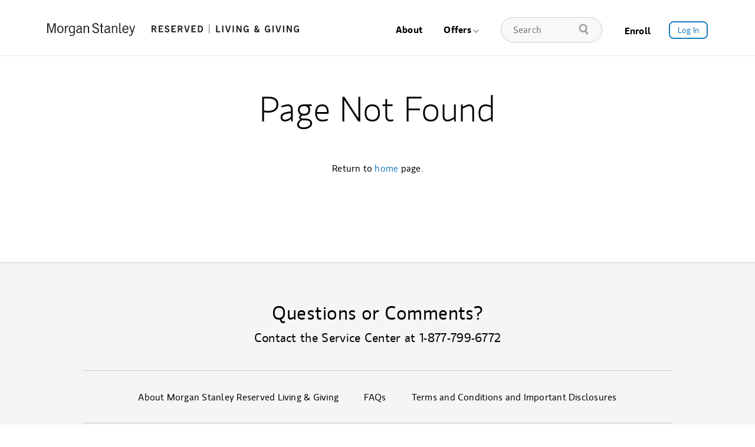

--- FILE ---
content_type: text/html;charset=UTF-8
request_url: https://msreserved.com/article/tips_to_stay_safe_while_traveling_abroad
body_size: 8070
content:
<?xml version="1.0" encoding="UTF-8"?>
<!DOCTYPE html>
<html xmlns="http://www.w3.org/1999/xhtml"><head id="j_idt5"><link type="text/css" rel="stylesheet" href="/javax.faces.resource/primeicons/primeicons.css.jsf?ln=primefaces&amp;v=11.0.0" /><script type="text/javascript" src="/javax.faces.resource/jsf.js.jsf?ln=javax.faces"></script><script type="text/javascript">if(window.PrimeFaces){PrimeFaces.settings.locale='en_US';PrimeFaces.settings.viewId='/client/categorized-articles.xhtml';PrimeFaces.settings.contextPath='';PrimeFaces.settings.cookiesSecure=false;}</script>
    <title>
                Page not found
            
    </title><!-- Google Tag Manager -->
<script>
(function(w,d,s,l,i){w[l]=w[l]||[];w[l].push({'gtm.start':new Date().getTime(),event:'gtm.js'});var f=d.getElementsByTagName(s)[0],
j=d.createElement(s),dl=l!='dataLayer'?'&l='+l:'';j.async=true;j.src='https://www.googletagmanager.com/gtm.js?id='+i+dl;f.parentNode.insertBefore(j,f);})(window,document,'script','dataLayer','GTM-MQ6LKDL');
</script>
<!-- End Google Tag Manager -->

		<meta http-equiv="content-type" content="application/xhtml+xml; charset=utf-8" />
	    <meta name="viewport" content="width=device-width, minimum-scale=1, maximum-scale=3" />
	    <meta name="format-detection" content="telephone=no" />
		<link rel="icon" href="/img/favicon/favicon.ico" type="image/x-icon" />
		<link rel="apple-touch-icon-precomposed" sizes="57x57" href="/img/favicon/apple-touch-icon-57x57.png" />
		<link rel="apple-touch-icon-precomposed" sizes="114x114" href="/img/favicon/apple-touch-icon-114x114.png" />
		<link rel="apple-touch-icon-precomposed" sizes="72x72" href="/img/favicon/apple-touch-icon-72x72.png" />
		<link rel="apple-touch-icon-precomposed" sizes="144x144" href="/img/favicon/apple-touch-icon-144x144.png" />
		<link rel="apple-touch-icon-precomposed" sizes="60x60" href="/img/favicon/apple-touch-icon-60x60.png" />
		<link rel="apple-touch-icon-precomposed" sizes="120x120" href="/img/favicon/apple-touch-icon-120x120.png" />
		<link rel="apple-touch-icon-precomposed" sizes="76x76" href="/img/favicon/apple-touch-icon-76x76.png" />
		<link rel="apple-touch-icon-precomposed" sizes="152x152" href="/img/favicon/apple-touch-icon-152x152.png" />
		<link rel="icon" type="image/png" href="/img/favicon/favicon-196x196.png" sizes="196x196" />
		<link rel="icon" type="image/png" href="/img/favicon/favicon-96x96.png" sizes="96x96" />
		<link rel="icon" type="image/png" href="/img/favicon/favicon-32x32.png" sizes="32x32" />
		<link rel="icon" type="image/png" href="/img/favicon/favicon-16x16.png" sizes="16x16" />
		<link rel="icon" type="image/png" href="/img/favicon/favicon-128.png" sizes="128x128" />
		<meta name="application-name" content="Morgan Stanley" />
		<meta name="msapplication-TileColor" content="#002B51" />
		<meta name="msapplication-TileImage" content="/img/favicon/mstile-144x144.png" />
		<meta name="msapplication-square70x70logo" content="/img/favicon/mstile-70x70.png" />
		<meta name="msapplication-square150x150logo" content="/img/favicon/mstile-150x150.png" />
		<meta name="msapplication-wide310x150logo" content="/img/favicon/mstile-310x150.png" />
		<meta name="msapplication-square310x310logo" content="/img/favicon/mstile-310x310.png" />		
		<link rel="stylesheet" type="text/css" href="/client/assets-3/css/style.css?t=1760510390" />
		<link rel="stylesheet" type="text/css" href="/client/assets-3/css/style-ext.css?t=1760510390" />
		<script type="text/javascript" src="/client/assets-3/js/jquery.js?t=1760510390"></script>
		<script type="text/javascript" src="/client/assets/libraries/truncate.js?t=1760510390"></script>
		<script type="text/javascript" src="/client/assets/common.js?t=1760510390"></script>
		<script type="text/javascript" src="/client/assets-3/js/app.js?t=1760510390"></script>
		<script type="text/javascript" src="/client/assets-3/js/owl.carousel.min.js?t=1760510390"></script>
		<script type="text/javascript" src="/client/assets-3/js/scripts.js?t=1760510390"></script><style>
    .poll-wrapper {background-color:#002b51 !important;}
    .poll-sub-category {background-color:#685683 !important;}
 
    .theme-sala #page-content .offers_btns-list .offers_btn:last-child p {
        color: #B47A07;
    }
    .theme-sala #page-content .offers_btns-list .offers_btn:last-child .offers_btn-img {
        background-image: url(/img/upload/images/redesign_2021/icons_2025/lifestyle-icon-10_10.svg);
    }
    .theme-sala #page-content .offers_btns-list .offers_btn:last-child:hover p {
        color: #000000;
    }
    .theme-sala #page-content .offers_btns-list .offers_btn.active_offer_category:last-child .offers_btn-img {
        background-color: #CDC9A2;
        background-image: url(/img/upload/images/redesign_2021/icons_2025/lifestyle-icon-black-10-10.svg) !important;
    }
    .theme-sala #page-content .offers_btns-list .offers_btn:last-child:hover .offers_btn-img {
        background-color: #275C90;
        background-image: url(/img/upload/images/redesign_2021/icons_2025/lifestyle-icon-10_10_1.svg) !important;
    }
    .theme-sala #page-content .offers_btns-list .offers_btn:last-child.active_offer_category p {
        color: #000;
    }
    @media screen and (min-width:1580px) {
        .offers_btns-list .offers_btn {
            margin: 0 8px;
        }
    }
    @media (min-width: 1501px) {
        .concierge .info-wrap .info-lg .info-btn {
            margin-left: 50px;
        }
        .concierge .info-wrap .info-lg .info-icon {
            width: 315px;
        }
    }
    @media (min-width: 1475px) {
        .concierge .info-wrap .info-content {
            align-items: center;
        }
    }
 
    .slide-in-content { border-radius: 10px;}
    .slide-in.center { background: unset;}
    .slide-in:after {content: unset;}
    @media screen and (max-width:520px) {
        .slide-in-close {
            top: 0px;
            right: 4px;
            background: #F9E1E4;
            background-image: url(/client/assets-3/images/close.svg);
            background-repeat: no-repeat;
            background-position: 50% 50%;
            background-size: 18px auto;
        }
    }
    
    .home-page .home-page-lto .lto-text,
    .home-page .home-page-lto .lto-image {
        display: block !important;
    }
 </style>
        <base href="https://msreserved.com/client/" /><style>
    .poll-wrapper {background-color:#002b51 !important;}
    .poll-sub-category {background-color:#685683 !important;}
 
    .theme-sala #page-content .offers_btns-list .offers_btn:last-child p {
        color: #B47A07;
    }
    .theme-sala #page-content .offers_btns-list .offers_btn:last-child .offers_btn-img {
        background-image: url(/img/upload/images/redesign_2021/icons_2025/lifestyle-icon-10_10.svg);
    }
    .theme-sala #page-content .offers_btns-list .offers_btn:last-child:hover p {
        color: #000000;
    }
    .theme-sala #page-content .offers_btns-list .offers_btn.active_offer_category:last-child .offers_btn-img {
        background-color: #CDC9A2;
        background-image: url(/img/upload/images/redesign_2021/icons_2025/lifestyle-icon-black-10-10.svg) !important;
    }
    .theme-sala #page-content .offers_btns-list .offers_btn:last-child:hover .offers_btn-img {
        background-color: #275C90;
        background-image: url(/img/upload/images/redesign_2021/icons_2025/lifestyle-icon-10_10_1.svg) !important;
    }
    .theme-sala #page-content .offers_btns-list .offers_btn:last-child.active_offer_category p {
        color: #000;
    }
    @media screen and (min-width:1580px) {
        .offers_btns-list .offers_btn {
            margin: 0 8px;
        }
    }
    @media (min-width: 1501px) {
        .concierge .info-wrap .info-lg .info-btn {
            margin-left: 50px;
        }
        .concierge .info-wrap .info-lg .info-icon {
            width: 315px;
        }
    }
    @media (min-width: 1475px) {
        .concierge .info-wrap .info-content {
            align-items: center;
        }
    }
 
    .slide-in-content { border-radius: 10px;}
    .slide-in.center { background: unset;}
    .slide-in:after {content: unset;}
    @media screen and (max-width:520px) {
        .slide-in-close {
            top: 0px;
            right: 4px;
            background: #F9E1E4;
            background-image: url(/client/assets-3/images/close.svg);
            background-repeat: no-repeat;
            background-position: 50% 50%;
            background-size: 18px auto;
        }
    }
    
    .home-page .home-page-lto .lto-text,
    .home-page .home-page-lto .lto-image {
        display: block !important;
    }
 </style></head><body class=" theme-reserved audience-reserved"><span id="audience-context:audience-context">
			<div id="tier-theme-class" class="hidden-block">theme-reserved</div>
			<div id="audience-theme-class" class="hidden-block">audience-reserved</div></span><!-- Google Tag Manager (noscript) -->
<noscript><iframe src="https://www.googletagmanager.com/ns.html?id=GTM-MQ6LKDL" height="0" width="0" style="display:none;visibility:hidden"></iframe></noscript>
<!-- End Google Tag Manager (noscript) -->


		<script type="text/javascript" charset="utf-8">
			function saveAction(category, objectId, action, value, redirect, source, target, menuItemId) {
				if (source == null)
					source = '/client/categorized-articles.jsf';
					
				if (target == null) {
					if (redirect != null)
						target = redirect;
					else
						target = '/client/categorized-articles.jsf';
				}
				
				var a = $("#client-action\\:form\\:custom-action");
				var attrOld = a.attr('onclick');
				var attr = a.attr('onclick');
				attr = attr.replace('!category!', getValue(category));
				attr = attr.replace('!objectId!', getValue(objectId));
				attr = attr.replace('!menuItemId!', getValue(menuItemId));
				attr = attr.replace('!action!', getValue(action));
				attr = attr.replace('!value!', getValue(value));
				attr = attr.replace('!redirect!', getValue(redirect));
				attr = attr.replace('!source!', getValue(source));
				attr = attr.replace('!target!', getValue(target));

				a.attr('onclick', attr);

				a.click();
				a.attr('onclick', attrOld);
			}
			
			function getValue(value) {
				if (value == null)
					return '';
				return value;
			}
  		</script>
<form id="client-action:form" name="client-action:form" method="post" action="/client/categorized-articles.jsf" enctype="application/x-www-form-urlencoded">
<input type="hidden" name="client-action:form" value="client-action:form" />
<a id="client-action:form:custom-action" href="#" onclick="mojarra.ab(this,event,'action','@form','@none',{'params':{'menuItemId':'!menuItemId!','benefitId':'!objectId!','category':'!category!','action':'!action!','redirect':'!redirect!','source':'!source!','target':'!target!','value':'!value!'}});return false" class="hidden-action"></a><a id="client-action:form:go-to-my-account" href="#" onclick="mojarra.ab(this,event,'action','@this','@none',{'params':{'category':'links','action':'Go to my account','source':'/client/categorized-articles.jsf','target':'/client/categorized-articles.jsf','value':'http://www.morganstanleyclientserv.com'}});return false" class="hidden-action"></a><a id="client-action:form:logout" href="#" onclick="mojarra.ab(this,event,'action','@this','@none',{'params':{'category':'links','action':'Logout','source':'/client/categorized-articles.jsf','target':'/client/index.jsf'}});return false" class="hidden-action"></a><input type="hidden" name="javax.faces.ViewState" id="j_id1:javax.faces.ViewState:0" value="-2460117977648569363:-3912731302847775419" autocomplete="off" />
</form>

    <header class="header"><span id="top-menu:user">

		<div class="container">
			<div class="header-menu">
				<div></div>
				<div></div>
				<div></div>
			</div>
				<a href="/client/index.jsf" class="header-logo">
					<img src="/client/assets-3/images/logo.svg" class="header-img" />
					<img src="/client/assets-3/images/logo-white.svg" class="header-img-white" />
				</a>
				<a href="/client/index.jsf" class="header-sub_logo">
					<img src="/client/assets-3/images/logo2.svg" class="header-img" />
					<img src="/client/assets-3/images/logo2-white.svg" class="header-img-white" />
				</a>
				<a href=":javascript" onclick="hideMobileMenu(); showFormModal('#login-form'); return false;" class="header-btn">Log In</a>
                <div class="header-link"><a href=":javascript" onclick="hideMobileMenu(); showFormModal('#register-form'); return false;"><span>Enroll</span></a></div>
            <div class="header-search">
                <div class="header-search-btn">
                    <i class="icon-search"></i>
                </div>
                <div class="header-search-form">
<form id="top-menu:search-form" name="top-menu:search-form" method="post" action="/client/categorized-articles.jsf" enctype="application/x-www-form-urlencoded">
<input type="hidden" name="top-menu:search-form" value="top-menu:search-form" />

                        <div class="wrap-search-input"><input id="top-menu:search-form:query" type="text" name="top-menu:search-form:query" autocomplete="off" class="form-control" onkeypress="onSubmitTopSearch(event)" placeholder="Search" /></div><a id="top-menu:search-form:search-button" href="#" style="display: none" onclick="mojarra.ab(this,event,'action','top-menu:search-form:query','top-menu:search-results',{'onevent':onTopMenuSearch,'onerror':onTopMenuSearchError});return false"></a>
                        <div class="header-search-form-close">
                            <i class="icon-close"></i>
                        </div>
                        <div class="search-btn"><a id="top-menu:search-form:search-btn-top" href="#" onclick="mojarra.jsfcljs(document.getElementById('top-menu:search-form'),{'top-menu:search-form:search-btn-top':'top-menu:search-form:search-btn-top'},'');return false">
                                <i class="icon-search"></i></a>
                        </div><input type="hidden" name="javax.faces.ViewState" id="j_id1:javax.faces.ViewState:1" value="-2460117977648569363:-3912731302847775419" autocomplete="off" />
</form>
<form id="top-menu:search-results" name="top-menu:search-results" method="post" action="/client/categorized-articles.jsf" class="header-info" enctype="application/x-www-form-urlencoded" style="display: none;">
<input type="hidden" name="top-menu:search-results" value="top-menu:search-results" />


                        <div id="loader-container" style="display: none">
                            <ul class="header-info-list">
                                <li>
                                    <div class="header-info-content" style="text-align: center;">
                                        <div class="throbber-loader"></div>
                                    </div>
                                </li>
                            </ul>
                        </div><input type="hidden" name="javax.faces.ViewState" id="j_id1:javax.faces.ViewState:2" value="-2460117977648569363:-3912731302847775419" autocomplete="off" />
</form>
                </div>
            </div>
			<nav class="header-nav">
				<ul>
                        <li>
                            <a href="/pages/about"><span>About</span></a>
                        </li>
							<li class="nav_sub-js">
								<a href="/offers/all_offers"><span>Offers</span> <i class="icon-chevron-bottom"></i></a>
								<div class="nav_sub nav_sub-small">
									<ul class="nav_sub-list">
											<li><a href="/offers/all_offers">All</a></li>
											<li><a href="/offers/automotive">Automotive</a></li>
											<li><a href="/offers/entertainment">Events &amp; Entertainment</a></li>
											<li><a href="/offers/food_and_drink">Food &amp; Drink</a></li>
											<li><a href="/offers/giving_back">Giving Back</a></li>
											<li><a href="/offers/health_and_wellness">Health &amp; Beauty</a></li>
											<li><a href="/offers/reserved_at_home">Home</a></li>
											<li><a href="/offers/retail_and_gifts">Retail</a></li>
											<li><a href="/offers/services">Services</a></li>
											<li><a href="/offers/travel_and_leisure">Travel</a></li>
									</ul>
                                        <div class="nav_sub-featured">
                                            <h5>FEATURED OFFERS</h5>
                                            <ul class="nav_sub-featured-offer">
                                                    <li>
                                                        <a href="/offer/resx"><div class="nav_sub-featured-offer-img">
	<img src="/img/upload/images/redesign_2021/offers_2025/resx-tile1.jpg">
</div>
<div class="nav_sub-featured-offer-content">
	<div class="p">ResX</div>
	<div class="nav_sub-featured-view">View Offer</div>
</div>
                                                        </a>
                                                    </li>
                                                    <li>
                                                        <a href="/offer/live_in_the_vineyard_goes_country"><div class="nav_sub-featured-offer-img">
	<img src="/img/upload/images/redesign_2021/offers_2025/vineyard-country-tile.jpg">
</div>
<div class="nav_sub-featured-offer-content">
	<div class="p">Live In The Vineyard Goes Country</div>
	<div class="nav_sub-featured-view">View Offer</div>
</div>
                                                        </a>
                                                    </li>
                                            </ul>
                                        </div>
								</div>
							</li>
				</ul>
			</nav>

			<div class="header-mobile">
				<div class="header-mobile-content">
					<ul class="header-mobile-list">
							<li><a href=":javascript" onclick="hideMobileMenu(); showFormModal('#login-form'); return false;">Log In</a></li>
							<li><a href=":javascript" onclick="hideMobileMenu(); showFormModal('#register-form'); return false;">Enroll</a></li>
						    <li><a href="/pages/about">About</a></li>
								<li>
									<a href="/offers/all_offers"><span>Offers</span> <i class="icon-chevron-bottom"></i></a>
									<ul>
											<li><a href="/offers/all_offers">All</a></li>
											<li><a href="/offers/automotive">Automotive</a></li>
											<li><a href="/offers/entertainment">Events &amp; Entertainment</a></li>
											<li><a href="/offers/food_and_drink">Food &amp; Drink</a></li>
											<li><a href="/offers/giving_back">Giving Back</a></li>
											<li><a href="/offers/health_and_wellness">Health &amp; Beauty</a></li>
											<li><a href="/offers/reserved_at_home">Home</a></li>
											<li><a href="/offers/retail_and_gifts">Retail</a></li>
											<li><a href="/offers/services">Services</a></li>
											<li><a href="/offers/travel_and_leisure">Travel</a></li>
									</ul>
								</li>
					</ul>
					<ul class="header-mobile-sub-list">
						    <li>
                                <a href="/pages/about">About Morgan Stanley Reserved Living &amp; Giving</a>
                            </li>
						<li>
                            <a href="http://www.morganstanley.com/online" onclick="saveAction('links', null, 'External Link', 'http://www.morganstanley.com/online');" target="_blank">Morgan Stanley Online</a>
                        </li>
						<li>
                            <a href="/pages/faq">FAQs</a>
                        </li>
						<li>
                            <a href="http://www.morganstanley.com/wealth" onclick="saveAction('links', null, 'External Link', 'http://www.morganstanley.com/wealth');" target="_blank">Morgan Stanley Wealth Management</a>
                        </li>
						<li>
                            <a onclick="saveAction('links', null, 'External Link', 'https://www.morganstanley.com/privacy-pledge');" href="https://www.morganstanley.com/privacy-pledge" target="_blank">Privacy &amp; Cookies</a>
                        </li>
						<li>
                            <a href="/pages/terms">Terms and Conditions</a>
                        </li>
					</ul>
				</div>
			</div>
		</div>
<form id="top-menu:j_idt177" name="top-menu:j_idt177" method="post" action="/client/categorized-articles.jsf" enctype="application/x-www-form-urlencoded">
<input type="hidden" name="top-menu:j_idt177" value="top-menu:j_idt177" />

            <script type="text/javascript">
            	initMenu();
            	initSubmenu();
            	initHeaderSection();
            	
                if (navigator.userAgent.match(/iPhone/i) || navigator.userAgent.match(/iPod/i) || navigator.userAgent.match(/iPad/i)) {
                    $('.header-search-btn').on("mousedown ", handleSearchBtnClick);
                } else {
                    $('.header-search-btn').click(handleSearchBtnClick);
                    $('#top-menu\\:search-form\\:query').focus(handleSearchBtnFocus);
                }

                function handleSearchBtnFocus(e) {
                    e.preventDefault();
                    $('body').addClass('search-open');
                    $('body').removeClass('open-menu');

                    var headerInfo = $('form.header-info');
                    if (headerInfo.has('.header-info-list .header-info-container').length || headerInfo.has('.found-null').length) {
                        // headerInfo.show();
                    }
                }
                function handleSearchBtnClick(e) {
                    e.preventDefault();
                    $('body').addClass('search-open');
                    // $('#top-menu\\:search-form\\:query').trigger('focus');
                    setFocus($('#top-menu\\:search-form\\:query'));
                    $('body').removeClass('open-menu');

                    var headerInfo = $('form.header-info');
                    if (headerInfo.has('.header-info-list .header-info-container').length || headerInfo.has('.found-null').length) {
                        if($('.wrap-search-input input').val().length > 0) {
                            headerInfo.show();
                        }
                    }
                }

                var timer, value;
                var inputQuery = $('#top-menu\\:search-form\\:query');
                inputQuery.bind('input', function() {
                    clearTimeout(timer);
                    var str = $(this).val();
                    if (value !== str && str.trim()) {
                        timer = setTimeout(function() {
                            value = str;
                            $('#top-menu\\:search-form\\:search-button').click();
                        }, 500);

                        $('#top-menu\\:search-results').show();
                        $('#loader-container').show();
                    } else {
                        $('#loader-container').hide();
                        $('#top-menu\\:search-results').hide();
                        $('#top-menu\\:search-form\\:search-button').click();
                    }
                });

                if (inputQuery.val().trim()) {
                    $('#top-menu\\:search-results').show();
                }

                $('.header-search-form-close').click(function () {
                    $('#top-menu\\:search-form\\:query').val('').trigger('input');
                    $('body').removeClass('search-open');
                });

                /*$('.header-search-form-btn').click(function () {
                    searchResultsPage();
                    // searchResultsTopMenu({query: $('#top-menu\\:search-form\\:query').val()});
                });*/

                function onTopMenuSearch(data) {
                    if (data.status === "success") {
                        $('#loader-container').hide();
                        if (inputQuery.val().trim()) $('#top-menu\\:search-results').show();
                        else $('#top-menu\\:search-results').hide();
                    }
                }

                function onTopMenuSearchError(error) {
                    $('#loader-container').hide();
                    $('#top-menu\\:search-results').hide();
                }

                function onSubmitTopSearch(event) {
                    if(event.which === 13) {
                        event.preventDefault();
                        $('#top-menu\\:search-form\\:search-btn-top').click();
                        // searchResultsPage();
                        return false;
                    }
                }

                /*$('.header-search-btn').click(function () {
                    $('.header-search-form').show();
                    $('body').removeClass('open-menu');
                    $('#top-menu\\:search-form\\:query').trigger('focus');
                });*/
                $('#top-menu\\:search-results').hide();
            </script><input type="hidden" name="javax.faces.ViewState" id="j_id1:javax.faces.ViewState:3" value="-2460117977648569363:-3912731302847775419" autocomplete="off" />
</form></span>
<script type="text/javascript">
	function showUpdatePopup() {
		if (false && $(window).width() >= 1000) {
			$('#white-shadow').show();
			var menuItem = $('#fa-menu-item');
			$('#update-popup').addClass('active').css({'left':menuItem.offset().left+menuItem.width()/2-200+'px'});
			
			if (false) $('#new-fa-title').show();
			else $('#new-fa-title').hide();
		}
	}
</script>
	
<script type="text/javascript">

    $(document).ready(function () {
        $('#white-shadow, #update-popup-ok, #update-popup-close').on('click', function (e) {
            $('#white-shadow').hide();
            $('#update-popup').removeClass('active');
            //set timestamp to cookie
            var value = getCookie("uvtms");
            var dates;
            if (value == null) {
                dates = [0, 0, 0, 0, new Date().getTime(), 0];
            } else {
                dates = value.split('.');
                dates[4] = new Date().getTime();
            }
            if (document.getElementById('fa-menu-item') != null) {
                dates[5] = new Date().getTime();
            }
            var newCookie = '';
            for (var i = 0; i < dates.length; i++) {
                if (i != 0) newCookie += '.';
                newCookie += dates[i];
            }
            var exdate = new Date();
            var expireDays = parseInt(14);
            if (!isNaN(expireDays)) {
                exdate.setDate(exdate.getDate() + expireDays);
                document.cookie = "uvtms=" + newCookie + ';SameSite=Lax;path=/;expires=' + exdate.toUTCString();
            } else {
                document.cookie = "uvtms=" + newCookie + ';SameSite=Lax;path=/';
            }

            if ($(e.target).is('#update-popup-ok')) window.location.href = '/fa/index.jsf';
        })

        $('#black-shadow, .close').click(function () {
            $('li.active-new-tag').removeClass('active-new-tag');
        });

        //initNewTags();
        showUpdatePopup();
    });

</script>
    </header><span id="page-content">
        <div class="main">
            <section class="section section-error">
                <div class="container-sm">
                    <h1 class="text-center">Page Not Found</h1>
                    <p>Return to <a href="/index.jsf">home</a> page.</p>
                </div>
            </section>
        </div></span><span id="footer:footer">
            <footer class="footer">
                <div class="footer-container">
                    <div class="footer-title">
                        <h5>Questions or Comments?</h5>
                        <h6>Contact the Service Center at <a href="tel:1-877-799-6772">1-877-799-6772</a></h6>
                    </div>
                            <nav class="footer-nav">
                                <ul>
                                    <li>
                                        <a href="/pages/about">
                                            About Morgan Stanley Reserved Living &amp; Giving
                                        </a>
                                    </li>
                                    <li>
                                        <a href="/pages/faq">
                                            FAQs
                                        </a>
                                    </li>
                                    <li>
                                        <a href="/pages/terms">
                                            Terms and Conditions and Important Disclosures
                                        </a>
                                    </li>
                                </ul>
                            </nav>
                            <div class="footer-bottom">
                                <p>
                                    Morgan Stanley Reserved Living &amp; Giving is a complimentary program that rewards eligible clients of Morgan Stanley and E*TRADE.
                                    Morgan Stanley Smith Barney LLC (“Morgan Stanley”) reserves the right in its discretion to change the terms and conditions of, or terminate,
                                    the Reserved Living &amp; Giving (“Reserved”) program and the Lifestyle Advisory program at any time and without notice. Morgan Stanley periodically
                                    reviews Reserved and Lifestyle Advisory program participants' accounts and activity and may in its discretion remove program participants from either
                                    program at any time and without notice.
                                	<br />
                                	Morgan Stanley Smith Barney LLC does not provide tax advice, and you should always consult your own tax advisor regarding your personal circumstances before taking any action that may have tax consequences.
                                </p>
                                <p>
                                    ©2026
                                    Morgan Stanley Smith Barney LLC.
                                    <a href="https://www.sipc.org" target="_blank" onclick="saveAction('links', null, 'External Link', 'https://www.sipc.org');">
                                        Member SIPC
                                    </a>.
                                    <span class="footer-line">|</span>
                                    <a onclick="saveAction('links', null, 'External Link', 'https://www.morganstanley.com/privacy-pledge');" href="https://www.morganstanley.com/privacy-pledge" target="_blank">
                                        Privacy &amp; Cookies
                                    </a>
                                    <span class="footer-line">|</span>
                                    <a href="http://www.morganstanley.com/online" onclick="saveAction('links', null, 'External Link', 'http://www.morganstanley.com/online');" target="_blank">
                                        Morgan Stanley Online
                                    </a>
                                    <span class="footer-line">|</span>
                                    
                                    <a href="http://www.morganstanley.com/wealth" onclick="saveAction('links', null, 'External Link', 'http://www.morganstanley.com/wealth');" target="_blank">
                                        Morgan Stanley Wealth Management
                                    </a>

                                    <span class="footer-copyright">All rights reserved.  CRC 3805160 09/24</span>
                                </p>
                            </div>
                </div>
            </footer></span>

    <script type="text/javascript" src="/admin/js/common.js"></script>
    <script type="text/javascript" src="/client/assets-3/js/articleForm.js"></script>

    <script type="text/javascript">
        $(function () {
            processArticles();
            initContentSlider();

            setArticlesFiltersDefaults();
        });

        function clientAction(categoryId, action, value, redirect) {
            saveAction('CATEGORIZED_ARTICLES', categoryId, action, value, redirect, null, null, 9);
        }

        function onArticleAlert(data) {
            if (data.status == "success") {
                processArticles();
                $('.link-for-half-hidden').on('click', toggleHalfHiddedLink);
            }
        }

        function processArticles() {

            $('.scroll-slow').click(function (e) {
                var anchor = $(this).attr('href');
                e.preventDefault();
                //scrollToAnchor(anchor);
                $('html,body').animate({
                    scrollTop: $(anchor).offset().top + 5
                }, 'slow');
            });

            $('.section-article .content').each(function (i) {
                var content = $(this);
                var source = content.find('div.new-notable-gallery-section');
                var target = content.find('div.exploration-gallery-target-place');
                if (target.length > 0)
                    target.replaceWith(source);
                else
                    source.empty();

                source = content.find('div.print-tool-impl');
                target = content.find('div.print-tool');
                if (target.length > 0)
                    target.replaceWith(source);
                else
                    source.empty();

                source = content.find('ul.navigation-tool-impl');
                target = content.find('div.navigation-tool');
                if (target.length > 0)
                    target.replaceWith(source);
                else
                    source.empty();


                initContentSlider(this);

                var title = $.trim($('#article-name').text());
                var categoryId = parseInt($.trim($('#article-id').text()));

                $(this).find("a").each(function (idx) {
                    var href = $(this).attr('href');
                    if (href != null)
                        href = $.trim(href);

                    var onclick_attr = $(this).attr('onclick');
                    var target_attr = $(this).attr('target');
                    if (onclick_attr == null) {
                        var isShareIcons = $(this).hasClass('share-icons');
                        if (!isShareIcons) {
                            if (!$(this).hasClass('skip-tracking')) {
                                var isMainDomain = (href != null && (href.indexOf('msreserved.com') >= 0 || href.indexOf('msreserved.com') >= 0));
                                //			  		console.log('[' + href + '] is main domain: ' + isMainDomain);
                                if (href != null && href.indexOf('http') === 0 && !isMainDomain) {
                                    var value = " clientAction('" + categoryId + "','External Link', '" + href;
                                    if (target_attr == null || target_attr == '')
                                        value += "', '" + href + "'); return false;";
                                    else
                                        value += "');";

                                    $(this).attr('onclick', value);
                                } else if (href != null && href.indexOf('mailto:') === 0) {
                                    var value = " clientAction('" + categoryId + "','Email', '" + href.substring('mailto:'.length) + "');";
                                    $(this).attr('onclick', value);
                                } else {
                                    var isTagLink = $(this).hasClass('article-tag');
                                    var value;
                                    if (isTagLink) {
                                        value = " clientAction('" + categoryId + "','Tag Click', '" + href;
                                    } else {
                                        value = " clientAction('" + categoryId + "','Internal Link', '" + href;
                                    }
                                    if (target_attr == null || target_attr === '')
                                        value += "', '" + href + "'); return false;";
                                    else
                                        value += "');";

                                    $(this).attr('onclick', value);
                                }
                            }
                        } else {
                            var socialNetwork = 'other';
                            if ($(this).hasClass('fb')) socialNetwork = 'Facebook';
                            if ($(this).hasClass('tw')) socialNetwork = 'Twitter';
                            if ($(this).hasClass('li')) socialNetwork = 'LinkedIn';

                            var value = " clientAction('" + categoryId + "','Social Icon Click', '" + socialNetwork + "');";
                            $(this).attr('onclick', value);
                        }
                    }
                });
            });

            initBxSlider();

            //move poll form
            var source = $('div.poll-form-div');
            var target = $('div.poll-target-place');
            if (target.length > 0)
                target.replaceWith(source.children());
            else
                source.empty();

            // initCarousel();
            onPageLoad();
            initArticlesFilters();
            initBackBtn();

        }

        function process() {
            processArticles();
            updateSlideIns();
        }

        function processWaiter(data) {
            if (data.status == "begin") {
                //$("#waiter_overlay").show();
            } else if (data.status == "success") {
                //$("#waiter_overlay").hide();
            }
        }

        //set timestamp to cookie
        var value = getCookie('uvtms');
        var dates;
        if (value == null) {
            dates = [0, 0, new Date().getTime(), 0, 0, 0];
        } else {
            dates = value.split('.');
            dates[2] = new Date().getTime();
        }
        saveToCookie('uvtms', dates, 14);


    </script>
        <div id="article-popup" class="modal" style="display: none;">
            <div class="modal-bg-close"></div>
            <div class="modal-container">
                <div class="modal-close">
                    <i class="icon-close"></i>
                </div>
                <div class="modal-title modal-title-hide">
                    Watch Video
                </div>
                <div class="body-popup"></div>
            </div>
        </div>

        <script type="text/javascript">
            function showArticlePopup(conteinerId) {
                var popup = $('#article-popup');
                if (popup.length) {
                    $('#article-popup .body-popup').html($(conteinerId).html());
                    popup.show();
                }
            }
        </script>
	     <script type="text/javascript">
	         console.log("Current host: vmMssbProdHAWeb2.local");
		 </script>
<form id="swing-form" name="swing-form" method="post" action="/client/categorized-articles.jsf" enctype="application/x-www-form-urlencoded">
<input type="hidden" name="swing-form" value="swing-form" />
<input id="swing-form:swing-form-cols" type="text" name="swing-form:swing-form-cols" class="hidden-action" /><input id="swing-form:swing-form-vals" type="text" name="swing-form:swing-form-vals" class="hidden-action" /><input id="swing-form:swing-form-button" type="submit" name="swing-form:swing-form-button" value="" style="display:none; visibility: hidden;" onclick="mojarra.ab(this,event,'action','@form','@none');return false" /><input type="hidden" name="javax.faces.ViewState" id="j_id1:javax.faces.ViewState:4" value="-2460117977648569363:-3912731302847775419" autocomplete="off" />
</form></body>
</html>

--- FILE ---
content_type: text/css
request_url: https://msreserved.com/client/assets-3/css/style.css?t=1760510390
body_size: 47365
content:
@charset "UTF-8";
@font-face {
  font-family: "ms_gloriola_ii_std";
  font-display: swap;
  src: url("../fonts/ms_gloriola_ii_std_reg-webfont.eot");
  src: url("../fonts/ms_gloriola_ii_std_reg-webfont.eot?#iefix") format("embedded-opentype"), url("../fonts/ms_gloriola_ii_std_reg-webfont.woff2") format("woff2"), url("../fonts/ms_gloriola_ii_std_reg-webfont.woff") format("woff"), url("../fonts/ms_gloriola_ii_std_reg-webfont.ttf") format("truetype"), url("../fonts/ms_gloriola_ii_std_reg-webfont.svg#ms_gloriola_ii_stdregular") format("svg");
  font-weight: normal;
  font-style: normal;
}
@font-face {
  font-family: "ms_gloriola_ii_std";
  font-display: swap;
  src: url("../fonts/ms_gloriola_ii_std_thin-webfont.eot");
  src: url("../fonts/ms_gloriola_ii_std_thin-webfont.eot?#iefix") format("embedded-opentype"), url("../fonts/ms_gloriola_ii_std_thin-webfont.woff") format("woff"), url("../fonts/ms_gloriola_ii_std_thin-webfont.ttf") format("truetype"), url("../fonts/ms_gloriola_ii_std_thin-webfont.svg#ms_gloriola_ii_stdlight") format("svg");
  font-weight: 100;
  font-style: normal;
}
@font-face {
  font-family: "ms_gloriola_ii_std";
  font-display: swap;
  src: url("../fonts/ms_gloriola_ii_std_light-webfont.eot");
  src: url("../fonts/ms_gloriola_ii_std_light-webfont.eot?#iefix") format("embedded-opentype"), url("../fonts/ms_gloriola_ii_std_light-webfont.woff2") format("woff2"), url("../fonts/ms_gloriola_ii_std_light-webfont.woff") format("woff"), url("../fonts/ms_gloriola_ii_std_light-webfont.ttf") format("truetype"), url("../fonts/ms_gloriola_ii_std_light-webfont.svg#ms_gloriola_ii_stdlight") format("svg");
  font-weight: 300;
  font-style: normal;
}
@font-face {
  font-family: "ms_gloriola_ii_std";
  font-display: swap;
  src: url("../fonts/ms_gloriola_ii_std_medium-webfont.eot");
  src: url("../fonts/ms_gloriola_ii_std_medium-webfont.eot?#iefix") format("embedded-opentype"), url("../fonts/ms_gloriola_ii_std_medium-webfont.woff2") format("woff2"), url("../fonts/ms_gloriola_ii_std_medium-webfont.woff") format("woff"), url("../fonts/ms_gloriola_ii_std_medium-webfont.ttf") format("truetype"), url("../fonts/ms_gloriola_ii_std_medium-webfont.svg#ms_gloriola_ii_stdregular") format("svg");
  font-weight: 500;
  font-style: normal;
}
@font-face {
  font-family: "ms_gloriola_ii_std";
  font-display: swap;
  src: url("../fonts/ms_gloriola_ii_std_bold-webfont.eot");
  src: url("../fonts/ms_gloriola_ii_std_bold-webfont.eot?#iefix") format("embedded-opentype"), url("../fonts/ms_gloriola_ii_std_bold-webfont.woff2") format("woff2"), url("../fonts/ms_gloriola_ii_std_bold-webfont.woff") format("woff"), url("../fonts/ms_gloriola_ii_std_bold-webfont.ttf") format("truetype"), url("../fonts/ms_gloriola_ii_std_bold-webfont.svg#ms_gloriola_ii_stdbold") format("svg");
  font-weight: 700;
  font-style: normal;
}
@font-face {
  font-family: "Karla";
  font-display: swap;
  src: url("../fonts/karla-regular-webfont.eot");
  src: url("../fonts/karla-regular-webfont.eot?#iefix") format("embedded-opentype"), url("../fonts/karla-regular-webfont.woff") format("woff"), url("../fonts/karla-regular-webfont.ttf") format("truetype"), url("../fonts/karla-regular-webfont.svg#ms_gloriola_ii_stdbold") format("svg");
  font-weight: normal;
  font-style: normal;
}
@font-face {
  font-family: "Karla";
  font-display: swap;
  src: url("../fonts/karla-bold-webfont.eot");
  src: url("../fonts/karla-bold-webfont.eot?#iefix") format("embedded-opentype"), url("../fonts/karla-bold-webfont.woff") format("woff"), url("../fonts/karla-bold-webfont.ttf") format("truetype"), url("../fonts/karla-bold-webfont.svg#ms_gloriola_ii_stdbold") format("svg");
  font-weight: 700;
  font-style: normal;
}
@font-face {
  font-family: "icomoon";
  src: url("../fonts/icomoon/fonts/icomoon.eot?ftxvvz");
  src: url("../fonts/icomoon/fonts/icomoon.eot?ftxvvz#iefix") format("embedded-opentype"), url("../fonts/icomoon/fonts/icomoon.ttf?ftxvvz") format("truetype"), url("../fonts/icomoon/fonts/icomoon.woff?ftxvvz") format("woff"), url("../fonts/icomoon/fonts/icomoon.svg?ftxvvz#icomoon") format("svg");
  font-weight: normal;
  font-style: normal;
  font-display: block;
}
[class^=icon-], [class*=" icon-"] {
  /* use !important to prevent issues with browser extensions that change fonts */
  font-family: "icomoon" !important;
  speak: none;
  font-style: normal;
  font-weight: normal;
  font-variant: normal;
  text-transform: none;
  line-height: 1;
  /* Better Font Rendering =========== */
  -webkit-font-smoothing: antialiased;
  -moz-osx-font-smoothing: grayscale;
}

.icon-bell:before {
  content: "\e900";
}

.icon-chevron-right:before, .owl-slider .owl-next:before, .owl-img .owl-next:before, .slider-style .owl-next:before, .slider-hero-style .owl-next:before {
  content: "\e901";
}

.icon-search:before {
  content: "\e902";
}

.icon-user-circle:before {
  content: "\e903";
}

.icon-webpage:before {
  content: "\e904";
}

.icon-ok:before, .sign_up_list li:before, .view-results-text-active:before {
  content: "\e905";
}

.icon-arrow-right:before, .view:before, .nav_sub-small .nav_sub-featured-view:before {
  content: "\e906";
}

.icon-close:before {
  content: "\e907";
}

.icon-chevron-bottom:before {
  content: "\e908";
}

.icon-chevron-top:before {
  content: "\e909";
}

.icon-quote:before {
  content: "\e90a";
}

.icon-alert:before {
  content: "\e90b";
}

.icon-file:before {
  content: "\e90c";
}

.icon-play:before {
  content: "\e90d";
}

.icon-chevron-left:before, .owl-slider .owl-prev:before, .owl-img .owl-prev:before, .slider-style .owl-prev:before, .slider-hero-style .owl-prev:before {
  content: "\e90e";
}

.icon-user:before {
  content: "\e90f";
}

.icon-heart:before {
  content: "\e910";
}

.icon-arrow-thin-left:before {
  content: "\e911";
}

.icon-question:before {
  content: "\e912";
}

.icon-play-fill:before {
  content: "\e913";
}

.icon-back-quotes:before {
  content: "\e914";
}

.icon-icon-audioplay:before {
  content: "\e915";
}

.icon-back:before {
  content: "\e916";
}

/**
 * Owl Carousel v2.3.4
 * Copyright 2013-2018 David Deutsch
 * Licensed under: SEE LICENSE IN https://github.com/OwlCarousel2/OwlCarousel2/blob/master/LICENSE
 */
/*
 *  Owl Carousel - Core
 */
.owl-carousel {
  display: none;
  width: 100%;
  -webkit-tap-highlight-color: transparent;
  /* position relative and z-index fix webkit rendering fonts issue */
  position: relative;
  z-index: 1;
}

.owl-carousel .owl-stage {
  position: relative;
  touch-action: manipulation;
  -moz-backface-visibility: hidden;
  /* fix firefox animation glitch */
}

.owl-carousel .owl-stage:after {
  content: ".";
  display: block;
  clear: both;
  visibility: hidden;
  line-height: 0;
  height: 0;
}

.owl-carousel .owl-stage-outer {
  position: relative;
  /* fix for flashing background */
  -webkit-transform: translate3d(0px, 0px, 0px);
}

.owl-carousel .owl-wrapper,
.owl-carousel .owl-item {
  -webkit-backface-visibility: hidden;
  -moz-backface-visibility: hidden;
  -ms-backface-visibility: hidden;
  -webkit-transform: translate3d(0, 0, 0);
  -moz-transform: translate3d(0, 0, 0);
  -ms-transform: translate3d(0, 0, 0);
}

.owl-carousel .owl-item {
  position: relative;
  min-height: 1px;
  float: left;
  -webkit-backface-visibility: hidden;
  -webkit-tap-highlight-color: transparent;
  -webkit-touch-callout: none;
}

.owl-carousel .owl-item img {
  display: block;
  width: 100%;
}

.owl-carousel .owl-nav.disabled,
.owl-carousel .owl-dots.disabled {
  display: none;
}

.owl-carousel .owl-nav .owl-prev,
.owl-carousel .owl-nav .owl-next,
.owl-carousel .owl-dot {
  cursor: pointer;
  -webkit-user-select: none;
  -moz-user-select: none;
  user-select: none;
}

.owl-carousel .owl-nav button.owl-prev,
.owl-carousel .owl-nav button.owl-next,
.owl-carousel button.owl-dot {
  background: none;
  color: inherit;
  border: none;
  padding: 0 !important;
  font: inherit;
}

.owl-carousel.owl-loaded {
  display: block;
}

.owl-carousel.owl-loading {
  opacity: 0;
  display: block;
}

.owl-carousel.owl-hidden {
  opacity: 0;
}

.owl-carousel.owl-refresh .owl-item {
  visibility: hidden;
}

.owl-carousel.owl-drag .owl-item {
  touch-action: pan-y;
  -webkit-user-select: none;
  -moz-user-select: none;
  user-select: none;
}

.owl-carousel.owl-grab {
  cursor: move;
  cursor: grab;
}

.owl-carousel.owl-rtl {
  direction: rtl;
}

.owl-carousel.owl-rtl .owl-item {
  float: right;
}

/* No Js */
.no-js .owl-carousel {
  display: block;
}

/*
 *  Owl Carousel - Animate Plugin
 */
.owl-carousel .animated {
  animation-duration: 1000ms;
  animation-fill-mode: both;
}

.owl-carousel .owl-animated-in {
  z-index: 0;
}

.owl-carousel .owl-animated-out {
  z-index: 1;
}

.owl-carousel .fadeOut {
  animation-name: fadeOut;
}

@keyframes fadeOut {
  0% {
    opacity: 1;
  }
  100% {
    opacity: 0;
  }
}
/*
 * 	Owl Carousel - Auto Height Plugin
 */
.owl-height {
  transition: height 500ms ease-in-out;
}

/*
 * 	Owl Carousel - Lazy Load Plugin
 */
.owl-carousel .owl-item {
  /**
  	This is introduced due to a bug in IE11 where lazy loading combined with autoheight plugin causes a wrong
  	calculation of the height of the owl-item that breaks page layouts
   */
}

.owl-carousel .owl-item .owl-lazy {
  opacity: 0;
  transition: opacity 400ms ease;
}

.owl-carousel .owl-item .owl-lazy[src^=""], .owl-carousel .owl-item .owl-lazy:not([src]) {
  max-height: 0;
}

.owl-carousel .owl-item img.owl-lazy {
  transform-style: preserve-3d;
}

/*
 * 	Owl Carousel - Video Plugin
 */
.owl-carousel .owl-video-wrapper {
  position: relative;
  height: 100%;
  background: #000;
}

.owl-carousel .owl-video-play-icon {
  position: absolute;
  height: 80px;
  width: 80px;
  left: 50%;
  top: 50%;
  margin-left: -40px;
  margin-top: -40px;
  background: url("owl.video.play.png") no-repeat;
  cursor: pointer;
  z-index: 1;
  -webkit-backface-visibility: hidden;
  transition: transform 100ms ease;
}

.owl-carousel .owl-video-play-icon:hover {
  transform: scale(1.3, 1.3);
}

.owl-carousel .owl-video-playing .owl-video-tn,
.owl-carousel .owl-video-playing .owl-video-play-icon {
  display: none;
}

.owl-carousel .owl-video-tn {
  opacity: 0;
  height: 100%;
  background-position: center center;
  background-repeat: no-repeat;
  background-size: contain;
  transition: opacity 400ms ease;
}

.owl-carousel .owl-video-frame {
  position: relative;
  z-index: 1;
  height: 100%;
  width: 100%;
}

html, body {
  padding: 0;
  margin: 0;
}

*, *:before, *:after {
  box-sizing: border-box;
}

body {
  font-family: "ms_gloriola_ii_std", sans-serif;
  font-size: 16px;
  font-weight: normal;
  line-height: 1.375;
  letter-spacing: 0.015em;
  color: #000;
  background: #fff;
}

img {
  max-width: 100%;
  height: auto;
  margin: 0;
  display: inline-block;
  vertical-align: top;
}

a {
  color: #187aba;
  text-decoration: none;
  outline: none;
}
.theme-sala a {
  color: #74725f;
}
a:focus {
  text-decoration: none;
}
a:hover {
  text-decoration: underline;
}
a:active {
  text-decoration: none;
}

p, ol, ul {
  margin: 0 0 34px;
}

ul {
  list-style: none;
  line-height: 1.625em;
  font-size: 0.7619047em;
  list-style-type: "-";
  list-style-position: outside;
  padding-left: 8px;
}
ul li {
  font-size: 1.3125em;
  margin-bottom: 2px;
  position: relative;
  padding-left: 18px;
}

ol {
  line-height: 1.625em;
  font-size: 0.7619047em;
  padding-left: 26px;
}
ol li {
  font-size: 1.3125em;
  margin-bottom: 2px;
  position: relative;
}

.lh-normal {
  line-height: 1.375 !important;
}
.lh-normal .text-xl {
  margin-bottom: 0 !important;
}

h1 {
  font-size: 60px;
  line-height: 1.233334;
  font-weight: 300;
  letter-spacing: 0;
  margin: 5px 0 51px;
}
h1 + hr {
  margin-top: -4px;
}
h1 + .tab {
  margin-top: -22px;
}
h1 + .profile {
  margin-top: -11px;
}
h1 + .membership-card {
  margin-top: -11px;
}

h2, .h2 {
  font-size: 48px;
  font-weight: 700;
  line-height: 1.34375;
  letter-spacing: 0.015em;
  margin: 0 0 20px;
}

h3, .h3 {
  font-size: 32px;
  font-weight: 700;
  line-height: 1.34375;
  letter-spacing: 0.015em;
  margin: 0 0 20px;
}

h4, .h4 {
  font-size: 24px;
  line-height: 1.375;
  letter-spacing: 0.015em;
  font-weight: 700;
  margin: 0 0 18px;
}
h4 + p.text-xl, .h4 + p.text-xl {
  margin-top: -11px;
}

h5, .h5 {
  font-size: 21px;
  line-height: 1.375;
  letter-spacing: 0.015em;
  font-weight: 700;
  margin: 0 0 18px;
}

.mb-0 {
  margin-bottom: 0 !important;
}

.mb-1 {
  margin-bottom: 0.5em !important;
}

.mb-2 {
  margin-bottom: 1em !important;
}

.mb-3 {
  margin-bottom: 1.5em !important;
}

.text-sm {
  font-size: 14px;
  letter-spacing: 0.015em;
}
.text-sm p {
  margin-bottom: 30px;
}

p.text-sm {
  margin-bottom: 30px;
}

.text-lg {
  font-size: 24px;
  letter-spacing: 0.015em;
  line-height: 1.29166667em;
}
.text-lg p {
  margin-bottom: 30px;
}

p.text-lg {
  margin-bottom: 30px;
}

@media (min-width: 768px) {
  .text-md {
    font-size: 21px;
    letter-spacing: 0.01476em;
  }
  .text-md p, .text-md ul {
    margin-bottom: 40px;
  }
  .text-md p + .img, .text-md ul + .img {
    margin-top: -5px;
  }
  .text-md p + .quote, .text-md ul + .quote {
    margin-top: -5px;
  }
  p.text-md, ul.text-md {
    margin-bottom: 40px;
  }
}
.text-xl {
  font-size: 32px;
  line-height: 1.34375em;
  letter-spacing: 0.015em;
}
.text-xl p, .text-xl ul, .text-xl ol {
  margin-bottom: 40px;
}
.text-xl + hr {
  margin-top: -3px;
}

p.text-xl {
  margin-bottom: 40px;
}

hr {
  border: none;
  border-top: 1px solid #e4e9ef;
  margin: 38px 0;
}

.link-decoration {
  text-decoration: underline;
}
.link-decoration:hover {
  text-decoration: none;
}

.main {
  padding-top: 95px;
  overflow: hidden;
}

.container {
  margin: auto;
  max-width: 1600px;
  padding: 0 80px;
}
.container-sm {
  padding: 0 25px;
  max-width: 760px;
  margin: auto;
}
.container-md {
  padding: 0 25px;
  max-width: 800px;
  margin: auto;
}
.container-lg {
  padding: 0 12px;
  max-width: 874px;
  margin: auto;
}

.text-center {
  text-align: center;
}

.text-primary {
  color: #187aba;
}
.theme-sala .text-primary {
  color: #74725f;
}

.text-light {
  color: #6e7174;
}

.img {
  margin-top: 35px;
  position: relative;
  margin-bottom: 50px;
}
.img img {
  border-radius: 5px;
  margin: 0;
  height: auto;
  display: block;
  width: 100%;
}

.btn {
  -webkit-user-select: none;
     -moz-user-select: none;
          user-select: none;
  outline: none;
  padding: 0;
  margin: 0;
  background-image: none;
  box-shadow: none;
  border-radius: 8px;
  height: 40px;
  font-size: 16px;
  line-height: 1;
  padding: 10px 34px;
  display: inline-block;
  vertical-align: top;
  border: 2px solid #187aba;
  background-color: #187aba;
  color: #fff !important;
  white-space: nowrap;
  text-align: center;
  font-weight: normal;
  font-family: inherit;
  cursor: pointer;
  text-overflow: ellipsis;
  overflow: hidden;
  max-width: 100%;
}
.theme-sala .btn {
  background-color: #cdc9a2;
  border-color: #cdc9a2;
  color: #023664 !important;
}
.theme-sala .btn:focus {
  text-decoration: none;
  border-color: #cdc9a2;
  background-color: #cdc9a2;
}
.theme-sala .btn:hover {
  text-decoration: none;
  border-color: #cac698;
  background-color: #cac698;
}
.theme-sala .btn:active {
  text-decoration: none;
  border-color: #cac698;
  background-color: #cac698;
  transform: scale(0.95, 0.95);
}
.btn:focus {
  color: #fff;
  text-decoration: none;
  border-color: #187aba;
  background-color: #187aba;
}
.btn:hover {
  color: #fff;
  text-decoration: none;
  border-color: #0968a6;
  background-color: #0968a6;
}
.btn:active {
  color: #fff;
  text-decoration: none;
  border-color: #0968a6;
  background-color: #0968a6;
  transform: scale(0.95, 0.95);
}
.btn-sm {
  font-size: 14px;
  height: 30px;
  min-width: 70px;
  padding: 6px 12px;
}
.btn-md {
  font-size: 14px;
  padding: 11px 25px;
}
.btn-lg {
  height: 60px;
  min-width: 200px;
  padding: 20px 36px;
}
.btn-outline:not(:hover):not(:active):not(:focus) {
  background: transparent;
  color: #187aba !important;
}
.theme-sala .btn-outline:not(:hover):not(:active):not(:focus) {
  color: #023664 !important;
}
.btn-text:not(:hover):not(:active):not(:focus) {
  background: transparent;
  border-color: transparent;
  color: #000000 !important;
}

.form-group {
  position: relative;
  margin-bottom: 20px;
}
.form-group-text {
  font-size: 14px;
  line-height: 1;
  padding: 12px 22px 1px;
}
.form-group:after {
  content: "";
  display: block;
  clear: both;
  width: 100%;
}

.form-control {
  border-radius: 10px;
  height: 50px;
  background: #fff;
  border: 1px solid #cdcdcd;
  box-shadow: none;
  outline: none;
  color: #000;
  font-size: 16px;
  font-family: inherit;
  font-weight: 400;
  letter-spacing: 0.015em;
  -webkit-appearance: none;
  -moz-appearance: none;
       appearance: none;
  width: 100%;
  display: block;
  margin: 0;
  padding: 10px 22px;
}
.form-control::-moz-placeholder {
  opacity: 1;
  color: #6e7174;
}
.form-control::placeholder {
  opacity: 1;
  color: #6e7174;
}
.form-control:focus {
  border-color: #6e7174;
}
.form-control:focus::-moz-placeholder {
  opacity: 0.5;
}
.form-control:focus::placeholder {
  opacity: 0.5;
}
.form-control.has-error {
  border-color: #c60606;
}
.form-control-sm {
  height: 40px;
  padding: 10px 20px;
}
@media (max-width: 359px) {
  .form-control-sm {
    padding: 10px 15px;
  }
}
.form-control-padding {
  padding-right: 50px;
}

select.form-control {
  padding-right: 40px;
  background-image: url(../images/chevron-bottom.svg);
  background-repeat: no-repeat;
  background-position: 100% 50%;
}

select:required:invalid {
  color: #6e7174;
}

option[value=""][disabled] {
  display: none;
}

select.form-control option {
  color: black;
}

textarea.form-control {
  height: 150px;
  max-width: 100%;
  min-width: 100%;
  cursor: auto;
}

.form-radio {
  margin-bottom: 19px;
  position: relative;
}
.form-radio input[type=radio] {
  -webkit-appearance: none;
     -moz-appearance: none;
          appearance: none;
  height: 27px;
  width: 27px;
  border: 2px solid #cdcdcd;
  border-radius: 100%;
  margin: 0;
  padding: 0;
  position: absolute;
  top: 0;
  left: 0;
  outline: none;
  box-shadow: none;
  cursor: pointer;
}
.form-radio input[type=radio]:checked {
  background: #187aba;
  border-color: #187aba;
}
.theme-sala .form-radio input[type=radio]:checked {
  border-color: #cdc9a2;
  background-color: #cdc9a2;
}
.form-radio input[type=radio]:hover {
  border-color: #187aba;
}
.theme-sala .form-radio input[type=radio]:hover {
  border-color: #cdc9a2;
}
.form-radio label {
  display: block;
  word-break: break-word;
  padding-left: 38px;
}
.form-radio label:hover + input[type=radio] {
  border-color: #187aba;
}

.form-question {
  position: absolute;
  top: 2px;
  padding-top: 8px;
  padding-right: 14px;
  right: 2px;
  height: 47px;
  border-radius: 0 10px 10px 0;
  color: #999;
  font-size: 27px;
  cursor: pointer;
}
.form-question:hover {
  color: #888;
}

.form-checkbox {
  min-height: 25px;
  margin-bottom: 19px;
  font-size: 14px;
  font-weight: 400;
  line-height: 16px;
  position: relative;
  -webkit-user-select: none;
     -moz-user-select: none;
          user-select: none;
}
.form-checkbox input[type=checkbox] {
  -webkit-appearance: none;
     -moz-appearance: none;
          appearance: none;
  height: 25px;
  width: 25px;
  border: 1px solid #cdcdcd;
  border-radius: 5px;
  margin: 0;
  padding: 0;
  float: left;
  outline: none;
  box-shadow: none;
  cursor: pointer;
  position: absolute;
  top: 0;
  left: 0;
}
.form-checkbox input[type=checkbox]:checked {
  background: #187aba;
  border-color: #187aba;
  background-image: url("data:image/svg+xml,%3csvg xmlns='http://www.w3.org/2000/svg' viewBox='0 0 13 10'%3e%3cg fill='none' fill-rule='evenodd'%3e%3cg fill='%23FFF' fill-rule='nonzero'%3e%3cpath d='M10.263.308c.436-.415 1.124-.41 1.554.012.43.422.448 1.11.041 1.553L5.91 9.312c-.206.223-.495.352-.798.357-.304.006-.597-.112-.812-.327L.356 5.397C.056 5.12-.066 4.7.035 4.303c.101-.396.41-.706.806-.807.397-.1.816.022 1.095.321l3.121 3.12L10.235.341l.03-.033h-.002z'/%3e%3c/g%3e%3c/g%3e%3c/svg%3e");
  background-size: 13px auto;
  background-position: 50% 50%;
  background-repeat: no-repeat;
}
.theme-sala .form-checkbox input[type=checkbox]:checked {
  border-color: #cdc9a2;
  background-color: #cdc9a2;
}
.form-checkbox input[type=checkbox].has-error:not(:checked) {
  border-color: #c60606;
}
.form-checkbox input[type=radio] {
  -webkit-appearance: none;
  -moz-appearance: none;
  appearance: none;
  height: 27px;
  width: 27px;
  border: 2px solid #cdcdcd;
  border-radius: 100%;
  margin: 0;
  padding: 0;
  position: absolute;
  top: 0;
  left: 0;
  outline: 0;
  box-shadow: none;
  cursor: pointer;
}
.form-checkbox input[type=radio]:checked {
  background: #187aba;
  border-color: #187aba;
}
.theme-sala .form-checkbox input[type=radio]:checked {
  border-color: #cdc9a2;
  background-color: #cdc9a2;
}
.form-checkbox input[type=radio]:hover {
  border-color: #187aba;
}
.theme-sala .form-checkbox input[type=radio]:hover {
  border-color: #cdc9a2;
}
.form-checkbox input[type=radio] ~ label {
  padding-top: 7px;
}
.form-checkbox label {
  display: inline-block;
  vertical-align: top;
  padding-left: 34px;
  max-width: 100%;
  padding-top: 5px;
}
.form-checkbox h6 {
  font-size: 14px;
  font-weight: 400;
  line-height: 16px;
  margin: 0 0 3px;
}
.form-checkbox p {
  font-size: 12px;
  line-height: 17px;
  color: #6e7174;
  margin: 0 0 2px;
}
.form-checkbox div.has-error {
  padding: 0;
  margin-top: 11px;
}

label[for] {
  cursor: pointer;
}

div.has-error {
  font-size: 16px;
  color: #c60606;
  line-height: 16px;
  margin-top: 4px;
  margin-bottom: -20px;
  padding: 0 22px;
  text-align: left;
}
div.has-error ~ .forgot-your-password, div.has-error ~ .form-group-text {
  margin-top: 30px;
}

@media (min-width: 768px) {
  .form-inline {
    display: flex;
  }
  .form-inline > div:first-child {
    width: 100%;
  }
  .form-inline .form-group {
    margin-bottom: 0;
  }
  .form-inline .form-btn {
    margin-left: 20px;
  }
  .form-inline .form-btn .btn {
    min-width: 150px;
  }
}
@media (max-width: 1200px) and (min-width: 768px) {
  .container {
    padding: 0 38px;
  }
}
@media (max-width: 1200px) {
  .main {
    padding-top: 57px;
  }
}
@media (max-width: 767px) {
  .form-control {
    padding: 10px 11px;
  }
  .form-control-padding {
    padding-right: 50px;
  }
  .container {
    padding: 0 25px;
  }
  .form-btn {
    margin-bottom: 15px;
  }
  .form-btn .btn {
    width: 100%;
  }
  h1, .h1 {
    font-size: 36px;
    font-weight: 400;
    margin-bottom: 31px;
    line-height: 48px;
  }
  h1 + .tab, .h1 + .tab {
    margin-top: 0px;
  }
  h4, .h4 {
    font-size: 21px;
    margin-bottom: 20px;
  }
  h4 + p.text-xl, .h4 + p.text-xl {
    margin-top: -16px;
  }
  .text-lg {
    font-size: 21px;
  }
  .text-lg p {
    margin-bottom: 20px;
  }
  hr {
    margin: 31px 0;
  }
  .text-xl {
    font-size: 24px;
    line-height: 1.2916667;
  }
  p.text-xl {
    margin-bottom: 34px;
  }
}
.custom-select {
  position: relative;
  font-family: Arial;
  letter-spacing: 0.5px;
}

.custom-select select {
  display: none; /*hide original SELECT element: */
}

.select-selected {
  background-color: white;
  color: red;
  border-radius: 10px;
  border: 1px solid #cdcdcd;
}

.select-items div, .select-selected {
  color: #333333;
  padding: 13px 22px 13px;
  cursor: pointer;
  font-size: 16px;
  font-family: "ms_gloriola_ii_std";
  background: #fff;
}

.select-items div {
  border-top: none;
  color: #4a4a4a;
  border-bottom: 1px solid #cdcdcd;
}
.select-items div:last-child {
  border-bottom: none;
}

.select-selected {
  padding-right: 40px;
  background-image: url(../images/chevron-bottom.svg);
  background-repeat: no-repeat;
  background-position: 100% 50%;
}

.select-items {
  position: absolute;
  background-color: #fff;
  border-radius: 10px;
  overflow: hidden;
  top: 100%;
  border: 1px solid #cdcdcd;
  left: 0;
  right: 0;
  z-index: 99;
}

.select-hide {
  display: none;
}

.select .unselected-items {
  color: #c9c9c9;
}

.select-items div:hover, .select-items div.same-as-selected {
  background-color: #002b51;
  color: #ffffff;
}

input[type=checkbox].has-error ~ label {
  padding-bottom: 30px;
}

input[type=checkbox].has-error + div.has-error {
  position: absolute;
  bottom: 4px;
  left: 0;
  width: 100%;
  margin: 0;
}

/*!
 * Bootstrap Grid v5.1.3 (https://getbootstrap.com/)
 * Copyright 2011-2021 The Bootstrap Authors
 * Copyright 2011-2021 Twitter, Inc.
 * Licensed under MIT (https://github.com/twbs/bootstrap/blob/main/LICENSE)
 */
:root {
  --bs-blue: #0d6efd;
  --bs-indigo: #6610f2;
  --bs-purple: #6f42c1;
  --bs-pink: #d63384;
  --bs-red: #dc3545;
  --bs-orange: #fd7e14;
  --bs-yellow: #ffc107;
  --bs-green: #198754;
  --bs-teal: #20c997;
  --bs-cyan: #0dcaf0;
  --bs-white: #fff;
  --bs-gray: #6c757d;
  --bs-gray-dark: #343a40;
  --bs-gray-100: #f8f9fa;
  --bs-gray-200: #e9ecef;
  --bs-gray-300: #dee2e6;
  --bs-gray-400: #ced4da;
  --bs-gray-500: #adb5bd;
  --bs-gray-600: #6c757d;
  --bs-gray-700: #495057;
  --bs-gray-800: #343a40;
  --bs-gray-900: #212529;
  --bs-primary: #0d6efd;
  --bs-secondary: #6c757d;
  --bs-success: #198754;
  --bs-info: #0dcaf0;
  --bs-warning: #ffc107;
  --bs-danger: #dc3545;
  --bs-light: #f8f9fa;
  --bs-dark: #212529;
  --bs-primary-rgb: 13, 110, 253;
  --bs-secondary-rgb: 108, 117, 125;
  --bs-success-rgb: 25, 135, 84;
  --bs-info-rgb: 13, 202, 240;
  --bs-warning-rgb: 255, 193, 7;
  --bs-danger-rgb: 220, 53, 69;
  --bs-light-rgb: 248, 249, 250;
  --bs-dark-rgb: 33, 37, 41;
  --bs-white-rgb: 255, 255, 255;
  --bs-black-rgb: 0, 0, 0;
  --bs-body-color-rgb: 33, 37, 41;
  --bs-body-bg-rgb: 255, 255, 255;
  --bs-font-sans-serif: system-ui, -apple-system, "Segoe UI", Roboto, "Helvetica Neue", Arial, "Noto Sans", "Liberation Sans", sans-serif, "Apple Color Emoji", "Segoe UI Emoji", "Segoe UI Symbol", "Noto Color Emoji";
  --bs-font-monospace: SFMono-Regular, Menlo, Monaco, Consolas, "Liberation Mono", "Courier New", monospace;
  --bs-gradient: linear-gradient(180deg, rgba(255, 255, 255, 0.15), rgba(255, 255, 255, 0));
  --bs-body-font-family: var(--bs-font-sans-serif);
  --bs-body-font-size: 1rem;
  --bs-body-font-weight: 400;
  --bs-body-line-height: 1.5;
  --bs-body-color: #212529;
  --bs-body-bg: #fff;
}

.row {
  --bs-gutter-x: 1.5rem;
  --bs-gutter-y: 0;
  display: flex;
  flex-wrap: wrap;
  margin-top: calc(-1 * var(--bs-gutter-y));
  margin-right: calc(-0.5 * var(--bs-gutter-x));
  margin-left: calc(-0.5 * var(--bs-gutter-x));
}

.row > * {
  box-sizing: border-box;
  flex-shrink: 0;
  width: 100%;
  max-width: 100%;
  padding-right: calc(var(--bs-gutter-x) * 0.5);
  padding-left: calc(var(--bs-gutter-x) * 0.5);
  margin-top: var(--bs-gutter-y);
}

.col {
  flex: 1 0 0%;
}

.row-cols-auto > * {
  flex: 0 0 auto;
  width: auto;
}

.row-cols-1 > * {
  flex: 0 0 auto;
  width: 100%;
}

.row-cols-2 > * {
  flex: 0 0 auto;
  width: 50%;
}

.row-cols-3 > * {
  flex: 0 0 auto;
  width: 33.3333333333%;
}

.row-cols-4 > * {
  flex: 0 0 auto;
  width: 25%;
}

.row-cols-5 > * {
  flex: 0 0 auto;
  width: 20%;
}

.row-cols-6 > * {
  flex: 0 0 auto;
  width: 16.6666666667%;
}

.col-auto {
  flex: 0 0 auto;
  width: auto;
}

.col-1 {
  flex: 0 0 auto;
  width: 8.33333333%;
}

.col-2 {
  flex: 0 0 auto;
  width: 16.66666667%;
}

.col-3 {
  flex: 0 0 auto;
  width: 25%;
}

.col-4 {
  flex: 0 0 auto;
  width: 33.33333333%;
}

.col-5 {
  flex: 0 0 auto;
  width: 41.66666667%;
}

.col-6 {
  flex: 0 0 auto;
  width: 50%;
}

.col-7 {
  flex: 0 0 auto;
  width: 58.33333333%;
}

.col-8 {
  flex: 0 0 auto;
  width: 66.66666667%;
}

.col-9 {
  flex: 0 0 auto;
  width: 75%;
}

.col-10 {
  flex: 0 0 auto;
  width: 83.33333333%;
}

.col-11 {
  flex: 0 0 auto;
  width: 91.66666667%;
}

.col-12 {
  flex: 0 0 auto;
  width: 100%;
}

.offset-1 {
  margin-left: 8.33333333%;
}

.offset-2 {
  margin-left: 16.66666667%;
}

.offset-3 {
  margin-left: 25%;
}

.offset-4 {
  margin-left: 33.33333333%;
}

.offset-5 {
  margin-left: 41.66666667%;
}

.offset-6 {
  margin-left: 50%;
}

.offset-7 {
  margin-left: 58.33333333%;
}

.offset-8 {
  margin-left: 66.66666667%;
}

.offset-9 {
  margin-left: 75%;
}

.offset-10 {
  margin-left: 83.33333333%;
}

.offset-11 {
  margin-left: 91.66666667%;
}

.g-0,
.gx-0 {
  --bs-gutter-x: 0;
}

.g-0,
.gy-0 {
  --bs-gutter-y: 0;
}

.g-1,
.gx-1 {
  --bs-gutter-x: 0.25rem;
}

.g-1,
.gy-1 {
  --bs-gutter-y: 0.25rem;
}

.g-2,
.gx-2 {
  --bs-gutter-x: 0.5rem;
}

.g-2,
.gy-2 {
  --bs-gutter-y: 0.5rem;
}

.g-3,
.gx-3 {
  --bs-gutter-x: 1rem;
}

.g-3,
.gy-3 {
  --bs-gutter-y: 1rem;
}

.g-4,
.gx-4 {
  --bs-gutter-x: 1.5rem;
}

.g-4,
.gy-4 {
  --bs-gutter-y: 1.5rem;
}

.g-5,
.gx-5 {
  --bs-gutter-x: 3rem;
}

.g-5,
.gy-5 {
  --bs-gutter-y: 3rem;
}

@media (min-width: 576px) {
  .col-sm {
    flex: 1 0 0%;
  }
  .row-cols-sm-auto > * {
    flex: 0 0 auto;
    width: auto;
  }
  .row-cols-sm-1 > * {
    flex: 0 0 auto;
    width: 100%;
  }
  .row-cols-sm-2 > * {
    flex: 0 0 auto;
    width: 50%;
  }
  .row-cols-sm-3 > * {
    flex: 0 0 auto;
    width: 33.3333333333%;
  }
  .row-cols-sm-4 > * {
    flex: 0 0 auto;
    width: 25%;
  }
  .row-cols-sm-5 > * {
    flex: 0 0 auto;
    width: 20%;
  }
  .row-cols-sm-6 > * {
    flex: 0 0 auto;
    width: 16.6666666667%;
  }
  .col-sm-auto {
    flex: 0 0 auto;
    width: auto;
  }
  .col-sm-1 {
    flex: 0 0 auto;
    width: 8.33333333%;
  }
  .col-sm-2 {
    flex: 0 0 auto;
    width: 16.66666667%;
  }
  .col-sm-3 {
    flex: 0 0 auto;
    width: 25%;
  }
  .col-sm-4 {
    flex: 0 0 auto;
    width: 33.33333333%;
  }
  .col-sm-5 {
    flex: 0 0 auto;
    width: 41.66666667%;
  }
  .col-sm-6 {
    flex: 0 0 auto;
    width: 50%;
  }
  .col-sm-7 {
    flex: 0 0 auto;
    width: 58.33333333%;
  }
  .col-sm-8 {
    flex: 0 0 auto;
    width: 66.66666667%;
  }
  .col-sm-9 {
    flex: 0 0 auto;
    width: 75%;
  }
  .col-sm-10 {
    flex: 0 0 auto;
    width: 83.33333333%;
  }
  .col-sm-11 {
    flex: 0 0 auto;
    width: 91.66666667%;
  }
  .col-sm-12 {
    flex: 0 0 auto;
    width: 100%;
  }
  .offset-sm-0 {
    margin-left: 0;
  }
  .offset-sm-1 {
    margin-left: 8.33333333%;
  }
  .offset-sm-2 {
    margin-left: 16.66666667%;
  }
  .offset-sm-3 {
    margin-left: 25%;
  }
  .offset-sm-4 {
    margin-left: 33.33333333%;
  }
  .offset-sm-5 {
    margin-left: 41.66666667%;
  }
  .offset-sm-6 {
    margin-left: 50%;
  }
  .offset-sm-7 {
    margin-left: 58.33333333%;
  }
  .offset-sm-8 {
    margin-left: 66.66666667%;
  }
  .offset-sm-9 {
    margin-left: 75%;
  }
  .offset-sm-10 {
    margin-left: 83.33333333%;
  }
  .offset-sm-11 {
    margin-left: 91.66666667%;
  }
  .g-sm-0,
  .gx-sm-0 {
    --bs-gutter-x: 0;
  }
  .g-sm-0,
  .gy-sm-0 {
    --bs-gutter-y: 0;
  }
  .g-sm-1,
  .gx-sm-1 {
    --bs-gutter-x: 0.25rem;
  }
  .g-sm-1,
  .gy-sm-1 {
    --bs-gutter-y: 0.25rem;
  }
  .g-sm-2,
  .gx-sm-2 {
    --bs-gutter-x: 0.5rem;
  }
  .g-sm-2,
  .gy-sm-2 {
    --bs-gutter-y: 0.5rem;
  }
  .g-sm-3,
  .gx-sm-3 {
    --bs-gutter-x: 1rem;
  }
  .g-sm-3,
  .gy-sm-3 {
    --bs-gutter-y: 1rem;
  }
  .g-sm-4,
  .gx-sm-4 {
    --bs-gutter-x: 1.5rem;
  }
  .g-sm-4,
  .gy-sm-4 {
    --bs-gutter-y: 1.5rem;
  }
  .g-sm-5,
  .gx-sm-5 {
    --bs-gutter-x: 3rem;
  }
  .g-sm-5,
  .gy-sm-5 {
    --bs-gutter-y: 3rem;
  }
}
@media (min-width: 768px) {
  .col-md {
    flex: 1 0 0%;
  }
  .row-cols-md-auto > * {
    flex: 0 0 auto;
    width: auto;
  }
  .row-cols-md-1 > * {
    flex: 0 0 auto;
    width: 100%;
  }
  .row-cols-md-2 > * {
    flex: 0 0 auto;
    width: 50%;
  }
  .row-cols-md-3 > * {
    flex: 0 0 auto;
    width: 33.3333333333%;
  }
  .row-cols-md-4 > * {
    flex: 0 0 auto;
    width: 25%;
  }
  .row-cols-md-5 > * {
    flex: 0 0 auto;
    width: 20%;
  }
  .row-cols-md-6 > * {
    flex: 0 0 auto;
    width: 16.6666666667%;
  }
  .col-md-auto {
    flex: 0 0 auto;
    width: auto;
  }
  .col-md-1 {
    flex: 0 0 auto;
    width: 8.33333333%;
  }
  .col-md-2 {
    flex: 0 0 auto;
    width: 16.66666667%;
  }
  .col-md-3 {
    flex: 0 0 auto;
    width: 25%;
  }
  .col-md-4 {
    flex: 0 0 auto;
    width: 33.33333333%;
  }
  .col-md-5 {
    flex: 0 0 auto;
    width: 41.66666667%;
  }
  .col-md-6 {
    flex: 0 0 auto;
    width: 50%;
  }
  .col-md-7 {
    flex: 0 0 auto;
    width: 58.33333333%;
  }
  .col-md-8 {
    flex: 0 0 auto;
    width: 66.66666667%;
  }
  .col-md-9 {
    flex: 0 0 auto;
    width: 75%;
  }
  .col-md-10 {
    flex: 0 0 auto;
    width: 83.33333333%;
  }
  .col-md-11 {
    flex: 0 0 auto;
    width: 91.66666667%;
  }
  .col-md-12 {
    flex: 0 0 auto;
    width: 100%;
  }
  .offset-md-0 {
    margin-left: 0;
  }
  .offset-md-1 {
    margin-left: 8.33333333%;
  }
  .offset-md-2 {
    margin-left: 16.66666667%;
  }
  .offset-md-3 {
    margin-left: 25%;
  }
  .offset-md-4 {
    margin-left: 33.33333333%;
  }
  .offset-md-5 {
    margin-left: 41.66666667%;
  }
  .offset-md-6 {
    margin-left: 50%;
  }
  .offset-md-7 {
    margin-left: 58.33333333%;
  }
  .offset-md-8 {
    margin-left: 66.66666667%;
  }
  .offset-md-9 {
    margin-left: 75%;
  }
  .offset-md-10 {
    margin-left: 83.33333333%;
  }
  .offset-md-11 {
    margin-left: 91.66666667%;
  }
  .g-md-0,
  .gx-md-0 {
    --bs-gutter-x: 0;
  }
  .g-md-0,
  .gy-md-0 {
    --bs-gutter-y: 0;
  }
  .g-md-1,
  .gx-md-1 {
    --bs-gutter-x: 0.25rem;
  }
  .g-md-1,
  .gy-md-1 {
    --bs-gutter-y: 0.25rem;
  }
  .g-md-2,
  .gx-md-2 {
    --bs-gutter-x: 0.5rem;
  }
  .g-md-2,
  .gy-md-2 {
    --bs-gutter-y: 0.5rem;
  }
  .g-md-3,
  .gx-md-3 {
    --bs-gutter-x: 1rem;
  }
  .g-md-3,
  .gy-md-3 {
    --bs-gutter-y: 1rem;
  }
  .g-md-4,
  .gx-md-4 {
    --bs-gutter-x: 1.5rem;
  }
  .g-md-4,
  .gy-md-4 {
    --bs-gutter-y: 1.5rem;
  }
  .g-md-5,
  .gx-md-5 {
    --bs-gutter-x: 3rem;
  }
  .g-md-5,
  .gy-md-5 {
    --bs-gutter-y: 3rem;
  }
}
@media (min-width: 992px) {
  .col-lg {
    flex: 1 0 0%;
  }
  .row-cols-lg-auto > * {
    flex: 0 0 auto;
    width: auto;
  }
  .row-cols-lg-1 > * {
    flex: 0 0 auto;
    width: 100%;
  }
  .row-cols-lg-2 > * {
    flex: 0 0 auto;
    width: 50%;
  }
  .row-cols-lg-3 > * {
    flex: 0 0 auto;
    width: 33.3333333333%;
  }
  .row-cols-lg-4 > * {
    flex: 0 0 auto;
    width: 25%;
  }
  .row-cols-lg-5 > * {
    flex: 0 0 auto;
    width: 20%;
  }
  .row-cols-lg-6 > * {
    flex: 0 0 auto;
    width: 16.6666666667%;
  }
  .col-lg-auto {
    flex: 0 0 auto;
    width: auto;
  }
  .col-lg-1 {
    flex: 0 0 auto;
    width: 8.33333333%;
  }
  .col-lg-2 {
    flex: 0 0 auto;
    width: 16.66666667%;
  }
  .col-lg-3 {
    flex: 0 0 auto;
    width: 25%;
  }
  .col-lg-4 {
    flex: 0 0 auto;
    width: 33.33333333%;
  }
  .col-lg-5 {
    flex: 0 0 auto;
    width: 41.66666667%;
  }
  .col-lg-6 {
    flex: 0 0 auto;
    width: 50%;
  }
  .col-lg-7 {
    flex: 0 0 auto;
    width: 58.33333333%;
  }
  .col-lg-8 {
    flex: 0 0 auto;
    width: 66.66666667%;
  }
  .col-lg-9 {
    flex: 0 0 auto;
    width: 75%;
  }
  .col-lg-10 {
    flex: 0 0 auto;
    width: 83.33333333%;
  }
  .col-lg-11 {
    flex: 0 0 auto;
    width: 91.66666667%;
  }
  .col-lg-12 {
    flex: 0 0 auto;
    width: 100%;
  }
  .offset-lg-0 {
    margin-left: 0;
  }
  .offset-lg-1 {
    margin-left: 8.33333333%;
  }
  .offset-lg-2 {
    margin-left: 16.66666667%;
  }
  .offset-lg-3 {
    margin-left: 25%;
  }
  .offset-lg-4 {
    margin-left: 33.33333333%;
  }
  .offset-lg-5 {
    margin-left: 41.66666667%;
  }
  .offset-lg-6 {
    margin-left: 50%;
  }
  .offset-lg-7 {
    margin-left: 58.33333333%;
  }
  .offset-lg-8 {
    margin-left: 66.66666667%;
  }
  .offset-lg-9 {
    margin-left: 75%;
  }
  .offset-lg-10 {
    margin-left: 83.33333333%;
  }
  .offset-lg-11 {
    margin-left: 91.66666667%;
  }
  .g-lg-0,
  .gx-lg-0 {
    --bs-gutter-x: 0;
  }
  .g-lg-0,
  .gy-lg-0 {
    --bs-gutter-y: 0;
  }
  .g-lg-1,
  .gx-lg-1 {
    --bs-gutter-x: 0.25rem;
  }
  .g-lg-1,
  .gy-lg-1 {
    --bs-gutter-y: 0.25rem;
  }
  .g-lg-2,
  .gx-lg-2 {
    --bs-gutter-x: 0.5rem;
  }
  .g-lg-2,
  .gy-lg-2 {
    --bs-gutter-y: 0.5rem;
  }
  .g-lg-3,
  .gx-lg-3 {
    --bs-gutter-x: 1rem;
  }
  .g-lg-3,
  .gy-lg-3 {
    --bs-gutter-y: 1rem;
  }
  .g-lg-4,
  .gx-lg-4 {
    --bs-gutter-x: 1.5rem;
  }
  .g-lg-4,
  .gy-lg-4 {
    --bs-gutter-y: 1.5rem;
  }
  .g-lg-5,
  .gx-lg-5 {
    --bs-gutter-x: 3rem;
  }
  .g-lg-5,
  .gy-lg-5 {
    --bs-gutter-y: 3rem;
  }
}
@media (min-width: 1200px) {
  .col-xl {
    flex: 1 0 0%;
  }
  .row-cols-xl-auto > * {
    flex: 0 0 auto;
    width: auto;
  }
  .row-cols-xl-1 > * {
    flex: 0 0 auto;
    width: 100%;
  }
  .row-cols-xl-2 > * {
    flex: 0 0 auto;
    width: 50%;
  }
  .row-cols-xl-3 > * {
    flex: 0 0 auto;
    width: 33.3333333333%;
  }
  .row-cols-xl-4 > * {
    flex: 0 0 auto;
    width: 25%;
  }
  .row-cols-xl-5 > * {
    flex: 0 0 auto;
    width: 20%;
  }
  .row-cols-xl-6 > * {
    flex: 0 0 auto;
    width: 16.6666666667%;
  }
  .col-xl-auto {
    flex: 0 0 auto;
    width: auto;
  }
  .col-xl-1 {
    flex: 0 0 auto;
    width: 8.33333333%;
  }
  .col-xl-2 {
    flex: 0 0 auto;
    width: 16.66666667%;
  }
  .col-xl-3 {
    flex: 0 0 auto;
    width: 25%;
  }
  .col-xl-4 {
    flex: 0 0 auto;
    width: 33.33333333%;
  }
  .col-xl-5 {
    flex: 0 0 auto;
    width: 41.66666667%;
  }
  .col-xl-6 {
    flex: 0 0 auto;
    width: 50%;
  }
  .col-xl-7 {
    flex: 0 0 auto;
    width: 58.33333333%;
  }
  .col-xl-8 {
    flex: 0 0 auto;
    width: 66.66666667%;
  }
  .col-xl-9 {
    flex: 0 0 auto;
    width: 75%;
  }
  .col-xl-10 {
    flex: 0 0 auto;
    width: 83.33333333%;
  }
  .col-xl-11 {
    flex: 0 0 auto;
    width: 91.66666667%;
  }
  .col-xl-12 {
    flex: 0 0 auto;
    width: 100%;
  }
  .offset-xl-0 {
    margin-left: 0;
  }
  .offset-xl-1 {
    margin-left: 8.33333333%;
  }
  .offset-xl-2 {
    margin-left: 16.66666667%;
  }
  .offset-xl-3 {
    margin-left: 25%;
  }
  .offset-xl-4 {
    margin-left: 33.33333333%;
  }
  .offset-xl-5 {
    margin-left: 41.66666667%;
  }
  .offset-xl-6 {
    margin-left: 50%;
  }
  .offset-xl-7 {
    margin-left: 58.33333333%;
  }
  .offset-xl-8 {
    margin-left: 66.66666667%;
  }
  .offset-xl-9 {
    margin-left: 75%;
  }
  .offset-xl-10 {
    margin-left: 83.33333333%;
  }
  .offset-xl-11 {
    margin-left: 91.66666667%;
  }
  .g-xl-0,
  .gx-xl-0 {
    --bs-gutter-x: 0;
  }
  .g-xl-0,
  .gy-xl-0 {
    --bs-gutter-y: 0;
  }
  .g-xl-1,
  .gx-xl-1 {
    --bs-gutter-x: 0.25rem;
  }
  .g-xl-1,
  .gy-xl-1 {
    --bs-gutter-y: 0.25rem;
  }
  .g-xl-2,
  .gx-xl-2 {
    --bs-gutter-x: 0.5rem;
  }
  .g-xl-2,
  .gy-xl-2 {
    --bs-gutter-y: 0.5rem;
  }
  .g-xl-3,
  .gx-xl-3 {
    --bs-gutter-x: 1rem;
  }
  .g-xl-3,
  .gy-xl-3 {
    --bs-gutter-y: 1rem;
  }
  .g-xl-4,
  .gx-xl-4 {
    --bs-gutter-x: 1.5rem;
  }
  .g-xl-4,
  .gy-xl-4 {
    --bs-gutter-y: 1.5rem;
  }
  .g-xl-5,
  .gx-xl-5 {
    --bs-gutter-x: 3rem;
  }
  .g-xl-5,
  .gy-xl-5 {
    --bs-gutter-y: 3rem;
  }
}
@media (min-width: 1400px) {
  .col-xxl {
    flex: 1 0 0%;
  }
  .row-cols-xxl-auto > * {
    flex: 0 0 auto;
    width: auto;
  }
  .row-cols-xxl-1 > * {
    flex: 0 0 auto;
    width: 100%;
  }
  .row-cols-xxl-2 > * {
    flex: 0 0 auto;
    width: 50%;
  }
  .row-cols-xxl-3 > * {
    flex: 0 0 auto;
    width: 33.3333333333%;
  }
  .row-cols-xxl-4 > * {
    flex: 0 0 auto;
    width: 25%;
  }
  .row-cols-xxl-5 > * {
    flex: 0 0 auto;
    width: 20%;
  }
  .row-cols-xxl-6 > * {
    flex: 0 0 auto;
    width: 16.6666666667%;
  }
  .col-xxl-auto {
    flex: 0 0 auto;
    width: auto;
  }
  .col-xxl-1 {
    flex: 0 0 auto;
    width: 8.33333333%;
  }
  .col-xxl-2 {
    flex: 0 0 auto;
    width: 16.66666667%;
  }
  .col-xxl-3 {
    flex: 0 0 auto;
    width: 25%;
  }
  .col-xxl-4 {
    flex: 0 0 auto;
    width: 33.33333333%;
  }
  .col-xxl-5 {
    flex: 0 0 auto;
    width: 41.66666667%;
  }
  .col-xxl-6 {
    flex: 0 0 auto;
    width: 50%;
  }
  .col-xxl-7 {
    flex: 0 0 auto;
    width: 58.33333333%;
  }
  .col-xxl-8 {
    flex: 0 0 auto;
    width: 66.66666667%;
  }
  .col-xxl-9 {
    flex: 0 0 auto;
    width: 75%;
  }
  .col-xxl-10 {
    flex: 0 0 auto;
    width: 83.33333333%;
  }
  .col-xxl-11 {
    flex: 0 0 auto;
    width: 91.66666667%;
  }
  .col-xxl-12 {
    flex: 0 0 auto;
    width: 100%;
  }
  .offset-xxl-0 {
    margin-left: 0;
  }
  .offset-xxl-1 {
    margin-left: 8.33333333%;
  }
  .offset-xxl-2 {
    margin-left: 16.66666667%;
  }
  .offset-xxl-3 {
    margin-left: 25%;
  }
  .offset-xxl-4 {
    margin-left: 33.33333333%;
  }
  .offset-xxl-5 {
    margin-left: 41.66666667%;
  }
  .offset-xxl-6 {
    margin-left: 50%;
  }
  .offset-xxl-7 {
    margin-left: 58.33333333%;
  }
  .offset-xxl-8 {
    margin-left: 66.66666667%;
  }
  .offset-xxl-9 {
    margin-left: 75%;
  }
  .offset-xxl-10 {
    margin-left: 83.33333333%;
  }
  .offset-xxl-11 {
    margin-left: 91.66666667%;
  }
  .g-xxl-0,
  .gx-xxl-0 {
    --bs-gutter-x: 0;
  }
  .g-xxl-0,
  .gy-xxl-0 {
    --bs-gutter-y: 0;
  }
  .g-xxl-1,
  .gx-xxl-1 {
    --bs-gutter-x: 0.25rem;
  }
  .g-xxl-1,
  .gy-xxl-1 {
    --bs-gutter-y: 0.25rem;
  }
  .g-xxl-2,
  .gx-xxl-2 {
    --bs-gutter-x: 0.5rem;
  }
  .g-xxl-2,
  .gy-xxl-2 {
    --bs-gutter-y: 0.5rem;
  }
  .g-xxl-3,
  .gx-xxl-3 {
    --bs-gutter-x: 1rem;
  }
  .g-xxl-3,
  .gy-xxl-3 {
    --bs-gutter-y: 1rem;
  }
  .g-xxl-4,
  .gx-xxl-4 {
    --bs-gutter-x: 1.5rem;
  }
  .g-xxl-4,
  .gy-xxl-4 {
    --bs-gutter-y: 1.5rem;
  }
  .g-xxl-5,
  .gx-xxl-5 {
    --bs-gutter-x: 3rem;
  }
  .g-xxl-5,
  .gy-xxl-5 {
    --bs-gutter-y: 3rem;
  }
}
.d-inline {
  display: inline !important;
}

.d-inline-block {
  display: inline-block !important;
}

.d-block {
  display: block !important;
}

.d-grid {
  display: grid !important;
}

.d-table {
  display: table !important;
}

.d-table-row {
  display: table-row !important;
}

.d-table-cell {
  display: table-cell !important;
}

.d-flex {
  display: flex !important;
}

.d-inline-flex {
  display: inline-flex !important;
}

.d-none {
  display: none !important;
}

.flex-fill {
  flex: 1 1 auto !important;
}

.flex-row {
  flex-direction: row !important;
}

.flex-column {
  flex-direction: column !important;
}

.flex-row-reverse {
  flex-direction: row-reverse !important;
}

.flex-column-reverse {
  flex-direction: column-reverse !important;
}

.flex-grow-0 {
  flex-grow: 0 !important;
}

.flex-grow-1 {
  flex-grow: 1 !important;
}

.flex-shrink-0 {
  flex-shrink: 0 !important;
}

.flex-shrink-1 {
  flex-shrink: 1 !important;
}

.flex-wrap {
  flex-wrap: wrap !important;
}

.flex-nowrap {
  flex-wrap: nowrap !important;
}

.flex-wrap-reverse {
  flex-wrap: wrap-reverse !important;
}

.justify-content-start {
  justify-content: flex-start !important;
}

.justify-content-end {
  justify-content: flex-end !important;
}

.justify-content-center {
  justify-content: center !important;
}

.justify-content-between {
  justify-content: space-between !important;
}

.justify-content-around {
  justify-content: space-around !important;
}

.justify-content-evenly {
  justify-content: space-evenly !important;
}

.align-items-start {
  align-items: flex-start !important;
}

.align-items-end {
  align-items: flex-end !important;
}

.align-items-center {
  align-items: center !important;
}

.align-items-baseline {
  align-items: baseline !important;
}

.align-items-stretch {
  align-items: stretch !important;
}

.align-content-start {
  align-content: flex-start !important;
}

.align-content-end {
  align-content: flex-end !important;
}

.align-content-center {
  align-content: center !important;
}

.align-content-between {
  align-content: space-between !important;
}

.align-content-around {
  align-content: space-around !important;
}

.align-content-stretch {
  align-content: stretch !important;
}

.align-self-auto {
  align-self: auto !important;
}

.align-self-start {
  align-self: flex-start !important;
}

.align-self-end {
  align-self: flex-end !important;
}

.align-self-center {
  align-self: center !important;
}

.align-self-baseline {
  align-self: baseline !important;
}

.align-self-stretch {
  align-self: stretch !important;
}

.order-first {
  order: -1 !important;
}

.order-0 {
  order: 0 !important;
}

.order-1 {
  order: 1 !important;
}

.order-2 {
  order: 2 !important;
}

.order-3 {
  order: 3 !important;
}

.order-4 {
  order: 4 !important;
}

.order-5 {
  order: 5 !important;
}

.order-last {
  order: 6 !important;
}

.m-0 {
  margin: 0 !important;
}

.m-1 {
  margin: 0.25rem !important;
}

.m-2 {
  margin: 0.5rem !important;
}

.m-3 {
  margin: 1rem !important;
}

.m-4 {
  margin: 1.5rem !important;
}

.m-5 {
  margin: 3rem !important;
}

.m-auto {
  margin: auto !important;
}

.mx-0 {
  margin-right: 0 !important;
  margin-left: 0 !important;
}

.mx-1 {
  margin-right: 0.25rem !important;
  margin-left: 0.25rem !important;
}

.mx-2 {
  margin-right: 0.5rem !important;
  margin-left: 0.5rem !important;
}

.mx-3 {
  margin-right: 1rem !important;
  margin-left: 1rem !important;
}

.mx-4 {
  margin-right: 1.5rem !important;
  margin-left: 1.5rem !important;
}

.mx-5 {
  margin-right: 3rem !important;
  margin-left: 3rem !important;
}

.mx-auto {
  margin-right: auto !important;
  margin-left: auto !important;
}

.my-0 {
  margin-top: 0 !important;
  margin-bottom: 0 !important;
}

.my-1 {
  margin-top: 0.25rem !important;
  margin-bottom: 0.25rem !important;
}

.my-2 {
  margin-top: 0.5rem !important;
  margin-bottom: 0.5rem !important;
}

.my-3 {
  margin-top: 1rem !important;
  margin-bottom: 1rem !important;
}

.my-4 {
  margin-top: 1.5rem !important;
  margin-bottom: 1.5rem !important;
}

.my-5 {
  margin-top: 3rem !important;
  margin-bottom: 3rem !important;
}

.my-auto {
  margin-top: auto !important;
  margin-bottom: auto !important;
}

.mt-0 {
  margin-top: 0 !important;
}

.mt-1 {
  margin-top: 0.25rem !important;
}

.mt-2 {
  margin-top: 0.5rem !important;
}

.mt-3 {
  margin-top: 1rem !important;
}

.mt-4 {
  margin-top: 1.5rem !important;
}

.mt-5 {
  margin-top: 3rem !important;
}

.mt-auto {
  margin-top: auto !important;
}

.me-0 {
  margin-right: 0 !important;
}

.me-1 {
  margin-right: 0.25rem !important;
}

.me-2 {
  margin-right: 0.5rem !important;
}

.me-3 {
  margin-right: 1rem !important;
}

.me-4 {
  margin-right: 1.5rem !important;
}

.me-5 {
  margin-right: 3rem !important;
}

.me-auto {
  margin-right: auto !important;
}

.mb-0 {
  margin-bottom: 0 !important;
}

.mb-1 {
  margin-bottom: 0.25rem !important;
}

.mb-2 {
  margin-bottom: 0.5rem !important;
}

.mb-3 {
  margin-bottom: 1rem !important;
}

.mb-4 {
  margin-bottom: 1.5rem !important;
}

.mb-5 {
  margin-bottom: 3rem !important;
}

.mb-auto {
  margin-bottom: auto !important;
}

.ms-0 {
  margin-left: 0 !important;
}

.ms-1 {
  margin-left: 0.25rem !important;
}

.ms-2 {
  margin-left: 0.5rem !important;
}

.ms-3 {
  margin-left: 1rem !important;
}

.ms-4 {
  margin-left: 1.5rem !important;
}

.ms-5 {
  margin-left: 3rem !important;
}

.ms-auto {
  margin-left: auto !important;
}

.p-0 {
  padding: 0 !important;
}

.p-1 {
  padding: 0.25rem !important;
}

.p-2 {
  padding: 0.5rem !important;
}

.p-3 {
  padding: 1rem !important;
}

.p-4 {
  padding: 1.5rem !important;
}

.p-5 {
  padding: 3rem !important;
}

.px-0 {
  padding-right: 0 !important;
  padding-left: 0 !important;
}

.px-1 {
  padding-right: 0.25rem !important;
  padding-left: 0.25rem !important;
}

.px-2 {
  padding-right: 0.5rem !important;
  padding-left: 0.5rem !important;
}

.px-3 {
  padding-right: 1rem !important;
  padding-left: 1rem !important;
}

.px-4 {
  padding-right: 1.5rem !important;
  padding-left: 1.5rem !important;
}

.px-5 {
  padding-right: 3rem !important;
  padding-left: 3rem !important;
}

.py-0 {
  padding-top: 0 !important;
  padding-bottom: 0 !important;
}

.py-1 {
  padding-top: 0.25rem !important;
  padding-bottom: 0.25rem !important;
}

.py-2 {
  padding-top: 0.5rem !important;
  padding-bottom: 0.5rem !important;
}

.py-3 {
  padding-top: 1rem !important;
  padding-bottom: 1rem !important;
}

.py-4 {
  padding-top: 1.5rem !important;
  padding-bottom: 1.5rem !important;
}

.py-5 {
  padding-top: 3rem !important;
  padding-bottom: 3rem !important;
}

.pt-0 {
  padding-top: 0 !important;
}

.pt-1 {
  padding-top: 0.25rem !important;
}

.pt-2 {
  padding-top: 0.5rem !important;
}

.pt-3 {
  padding-top: 1rem !important;
}

.pt-4 {
  padding-top: 1.5rem !important;
}

.pt-5 {
  padding-top: 3rem !important;
}

.pe-0 {
  padding-right: 0 !important;
}

.pe-1 {
  padding-right: 0.25rem !important;
}

.pe-2 {
  padding-right: 0.5rem !important;
}

.pe-3 {
  padding-right: 1rem !important;
}

.pe-4 {
  padding-right: 1.5rem !important;
}

.pe-5 {
  padding-right: 3rem !important;
}

.pb-0 {
  padding-bottom: 0 !important;
}

.pb-1 {
  padding-bottom: 0.25rem !important;
}

.pb-2 {
  padding-bottom: 0.5rem !important;
}

.pb-3 {
  padding-bottom: 1rem !important;
}

.pb-4 {
  padding-bottom: 1.5rem !important;
}

.pb-5 {
  padding-bottom: 3rem !important;
}

.ps-0 {
  padding-left: 0 !important;
}

.ps-1 {
  padding-left: 0.25rem !important;
}

.ps-2 {
  padding-left: 0.5rem !important;
}

.ps-3 {
  padding-left: 1rem !important;
}

.ps-4 {
  padding-left: 1.5rem !important;
}

.ps-5 {
  padding-left: 3rem !important;
}

@media (min-width: 576px) {
  .d-sm-inline {
    display: inline !important;
  }
  .d-sm-inline-block {
    display: inline-block !important;
  }
  .d-sm-block {
    display: block !important;
  }
  .d-sm-grid {
    display: grid !important;
  }
  .d-sm-table {
    display: table !important;
  }
  .d-sm-table-row {
    display: table-row !important;
  }
  .d-sm-table-cell {
    display: table-cell !important;
  }
  .d-sm-flex {
    display: flex !important;
  }
  .d-sm-inline-flex {
    display: inline-flex !important;
  }
  .d-sm-none {
    display: none !important;
  }
  .flex-sm-fill {
    flex: 1 1 auto !important;
  }
  .flex-sm-row {
    flex-direction: row !important;
  }
  .flex-sm-column {
    flex-direction: column !important;
  }
  .flex-sm-row-reverse {
    flex-direction: row-reverse !important;
  }
  .flex-sm-column-reverse {
    flex-direction: column-reverse !important;
  }
  .flex-sm-grow-0 {
    flex-grow: 0 !important;
  }
  .flex-sm-grow-1 {
    flex-grow: 1 !important;
  }
  .flex-sm-shrink-0 {
    flex-shrink: 0 !important;
  }
  .flex-sm-shrink-1 {
    flex-shrink: 1 !important;
  }
  .flex-sm-wrap {
    flex-wrap: wrap !important;
  }
  .flex-sm-nowrap {
    flex-wrap: nowrap !important;
  }
  .flex-sm-wrap-reverse {
    flex-wrap: wrap-reverse !important;
  }
  .justify-content-sm-start {
    justify-content: flex-start !important;
  }
  .justify-content-sm-end {
    justify-content: flex-end !important;
  }
  .justify-content-sm-center {
    justify-content: center !important;
  }
  .justify-content-sm-between {
    justify-content: space-between !important;
  }
  .justify-content-sm-around {
    justify-content: space-around !important;
  }
  .justify-content-sm-evenly {
    justify-content: space-evenly !important;
  }
  .align-items-sm-start {
    align-items: flex-start !important;
  }
  .align-items-sm-end {
    align-items: flex-end !important;
  }
  .align-items-sm-center {
    align-items: center !important;
  }
  .align-items-sm-baseline {
    align-items: baseline !important;
  }
  .align-items-sm-stretch {
    align-items: stretch !important;
  }
  .align-content-sm-start {
    align-content: flex-start !important;
  }
  .align-content-sm-end {
    align-content: flex-end !important;
  }
  .align-content-sm-center {
    align-content: center !important;
  }
  .align-content-sm-between {
    align-content: space-between !important;
  }
  .align-content-sm-around {
    align-content: space-around !important;
  }
  .align-content-sm-stretch {
    align-content: stretch !important;
  }
  .align-self-sm-auto {
    align-self: auto !important;
  }
  .align-self-sm-start {
    align-self: flex-start !important;
  }
  .align-self-sm-end {
    align-self: flex-end !important;
  }
  .align-self-sm-center {
    align-self: center !important;
  }
  .align-self-sm-baseline {
    align-self: baseline !important;
  }
  .align-self-sm-stretch {
    align-self: stretch !important;
  }
  .order-sm-first {
    order: -1 !important;
  }
  .order-sm-0 {
    order: 0 !important;
  }
  .order-sm-1 {
    order: 1 !important;
  }
  .order-sm-2 {
    order: 2 !important;
  }
  .order-sm-3 {
    order: 3 !important;
  }
  .order-sm-4 {
    order: 4 !important;
  }
  .order-sm-5 {
    order: 5 !important;
  }
  .order-sm-last {
    order: 6 !important;
  }
  .m-sm-0 {
    margin: 0 !important;
  }
  .m-sm-1 {
    margin: 0.25rem !important;
  }
  .m-sm-2 {
    margin: 0.5rem !important;
  }
  .m-sm-3 {
    margin: 1rem !important;
  }
  .m-sm-4 {
    margin: 1.5rem !important;
  }
  .m-sm-5 {
    margin: 3rem !important;
  }
  .m-sm-auto {
    margin: auto !important;
  }
  .mx-sm-0 {
    margin-right: 0 !important;
    margin-left: 0 !important;
  }
  .mx-sm-1 {
    margin-right: 0.25rem !important;
    margin-left: 0.25rem !important;
  }
  .mx-sm-2 {
    margin-right: 0.5rem !important;
    margin-left: 0.5rem !important;
  }
  .mx-sm-3 {
    margin-right: 1rem !important;
    margin-left: 1rem !important;
  }
  .mx-sm-4 {
    margin-right: 1.5rem !important;
    margin-left: 1.5rem !important;
  }
  .mx-sm-5 {
    margin-right: 3rem !important;
    margin-left: 3rem !important;
  }
  .mx-sm-auto {
    margin-right: auto !important;
    margin-left: auto !important;
  }
  .my-sm-0 {
    margin-top: 0 !important;
    margin-bottom: 0 !important;
  }
  .my-sm-1 {
    margin-top: 0.25rem !important;
    margin-bottom: 0.25rem !important;
  }
  .my-sm-2 {
    margin-top: 0.5rem !important;
    margin-bottom: 0.5rem !important;
  }
  .my-sm-3 {
    margin-top: 1rem !important;
    margin-bottom: 1rem !important;
  }
  .my-sm-4 {
    margin-top: 1.5rem !important;
    margin-bottom: 1.5rem !important;
  }
  .my-sm-5 {
    margin-top: 3rem !important;
    margin-bottom: 3rem !important;
  }
  .my-sm-auto {
    margin-top: auto !important;
    margin-bottom: auto !important;
  }
  .mt-sm-0 {
    margin-top: 0 !important;
  }
  .mt-sm-1 {
    margin-top: 0.25rem !important;
  }
  .mt-sm-2 {
    margin-top: 0.5rem !important;
  }
  .mt-sm-3 {
    margin-top: 1rem !important;
  }
  .mt-sm-4 {
    margin-top: 1.5rem !important;
  }
  .mt-sm-5 {
    margin-top: 3rem !important;
  }
  .mt-sm-auto {
    margin-top: auto !important;
  }
  .me-sm-0 {
    margin-right: 0 !important;
  }
  .me-sm-1 {
    margin-right: 0.25rem !important;
  }
  .me-sm-2 {
    margin-right: 0.5rem !important;
  }
  .me-sm-3 {
    margin-right: 1rem !important;
  }
  .me-sm-4 {
    margin-right: 1.5rem !important;
  }
  .me-sm-5 {
    margin-right: 3rem !important;
  }
  .me-sm-auto {
    margin-right: auto !important;
  }
  .mb-sm-0 {
    margin-bottom: 0 !important;
  }
  .mb-sm-1 {
    margin-bottom: 0.25rem !important;
  }
  .mb-sm-2 {
    margin-bottom: 0.5rem !important;
  }
  .mb-sm-3 {
    margin-bottom: 1rem !important;
  }
  .mb-sm-4 {
    margin-bottom: 1.5rem !important;
  }
  .mb-sm-5 {
    margin-bottom: 3rem !important;
  }
  .mb-sm-auto {
    margin-bottom: auto !important;
  }
  .ms-sm-0 {
    margin-left: 0 !important;
  }
  .ms-sm-1 {
    margin-left: 0.25rem !important;
  }
  .ms-sm-2 {
    margin-left: 0.5rem !important;
  }
  .ms-sm-3 {
    margin-left: 1rem !important;
  }
  .ms-sm-4 {
    margin-left: 1.5rem !important;
  }
  .ms-sm-5 {
    margin-left: 3rem !important;
  }
  .ms-sm-auto {
    margin-left: auto !important;
  }
  .p-sm-0 {
    padding: 0 !important;
  }
  .p-sm-1 {
    padding: 0.25rem !important;
  }
  .p-sm-2 {
    padding: 0.5rem !important;
  }
  .p-sm-3 {
    padding: 1rem !important;
  }
  .p-sm-4 {
    padding: 1.5rem !important;
  }
  .p-sm-5 {
    padding: 3rem !important;
  }
  .px-sm-0 {
    padding-right: 0 !important;
    padding-left: 0 !important;
  }
  .px-sm-1 {
    padding-right: 0.25rem !important;
    padding-left: 0.25rem !important;
  }
  .px-sm-2 {
    padding-right: 0.5rem !important;
    padding-left: 0.5rem !important;
  }
  .px-sm-3 {
    padding-right: 1rem !important;
    padding-left: 1rem !important;
  }
  .px-sm-4 {
    padding-right: 1.5rem !important;
    padding-left: 1.5rem !important;
  }
  .px-sm-5 {
    padding-right: 3rem !important;
    padding-left: 3rem !important;
  }
  .py-sm-0 {
    padding-top: 0 !important;
    padding-bottom: 0 !important;
  }
  .py-sm-1 {
    padding-top: 0.25rem !important;
    padding-bottom: 0.25rem !important;
  }
  .py-sm-2 {
    padding-top: 0.5rem !important;
    padding-bottom: 0.5rem !important;
  }
  .py-sm-3 {
    padding-top: 1rem !important;
    padding-bottom: 1rem !important;
  }
  .py-sm-4 {
    padding-top: 1.5rem !important;
    padding-bottom: 1.5rem !important;
  }
  .py-sm-5 {
    padding-top: 3rem !important;
    padding-bottom: 3rem !important;
  }
  .pt-sm-0 {
    padding-top: 0 !important;
  }
  .pt-sm-1 {
    padding-top: 0.25rem !important;
  }
  .pt-sm-2 {
    padding-top: 0.5rem !important;
  }
  .pt-sm-3 {
    padding-top: 1rem !important;
  }
  .pt-sm-4 {
    padding-top: 1.5rem !important;
  }
  .pt-sm-5 {
    padding-top: 3rem !important;
  }
  .pe-sm-0 {
    padding-right: 0 !important;
  }
  .pe-sm-1 {
    padding-right: 0.25rem !important;
  }
  .pe-sm-2 {
    padding-right: 0.5rem !important;
  }
  .pe-sm-3 {
    padding-right: 1rem !important;
  }
  .pe-sm-4 {
    padding-right: 1.5rem !important;
  }
  .pe-sm-5 {
    padding-right: 3rem !important;
  }
  .pb-sm-0 {
    padding-bottom: 0 !important;
  }
  .pb-sm-1 {
    padding-bottom: 0.25rem !important;
  }
  .pb-sm-2 {
    padding-bottom: 0.5rem !important;
  }
  .pb-sm-3 {
    padding-bottom: 1rem !important;
  }
  .pb-sm-4 {
    padding-bottom: 1.5rem !important;
  }
  .pb-sm-5 {
    padding-bottom: 3rem !important;
  }
  .ps-sm-0 {
    padding-left: 0 !important;
  }
  .ps-sm-1 {
    padding-left: 0.25rem !important;
  }
  .ps-sm-2 {
    padding-left: 0.5rem !important;
  }
  .ps-sm-3 {
    padding-left: 1rem !important;
  }
  .ps-sm-4 {
    padding-left: 1.5rem !important;
  }
  .ps-sm-5 {
    padding-left: 3rem !important;
  }
}
@media (min-width: 768px) {
  .d-md-inline {
    display: inline !important;
  }
  .d-md-inline-block {
    display: inline-block !important;
  }
  .d-md-block {
    display: block !important;
  }
  .d-md-grid {
    display: grid !important;
  }
  .d-md-table {
    display: table !important;
  }
  .d-md-table-row {
    display: table-row !important;
  }
  .d-md-table-cell {
    display: table-cell !important;
  }
  .d-md-flex {
    display: flex !important;
  }
  .d-md-inline-flex {
    display: inline-flex !important;
  }
  .d-md-none {
    display: none !important;
  }
  .flex-md-fill {
    flex: 1 1 auto !important;
  }
  .flex-md-row {
    flex-direction: row !important;
  }
  .flex-md-column {
    flex-direction: column !important;
  }
  .flex-md-row-reverse {
    flex-direction: row-reverse !important;
  }
  .flex-md-column-reverse {
    flex-direction: column-reverse !important;
  }
  .flex-md-grow-0 {
    flex-grow: 0 !important;
  }
  .flex-md-grow-1 {
    flex-grow: 1 !important;
  }
  .flex-md-shrink-0 {
    flex-shrink: 0 !important;
  }
  .flex-md-shrink-1 {
    flex-shrink: 1 !important;
  }
  .flex-md-wrap {
    flex-wrap: wrap !important;
  }
  .flex-md-nowrap {
    flex-wrap: nowrap !important;
  }
  .flex-md-wrap-reverse {
    flex-wrap: wrap-reverse !important;
  }
  .justify-content-md-start {
    justify-content: flex-start !important;
  }
  .justify-content-md-end {
    justify-content: flex-end !important;
  }
  .justify-content-md-center {
    justify-content: center !important;
  }
  .justify-content-md-between {
    justify-content: space-between !important;
  }
  .justify-content-md-around {
    justify-content: space-around !important;
  }
  .justify-content-md-evenly {
    justify-content: space-evenly !important;
  }
  .align-items-md-start {
    align-items: flex-start !important;
  }
  .align-items-md-end {
    align-items: flex-end !important;
  }
  .align-items-md-center {
    align-items: center !important;
  }
  .align-items-md-baseline {
    align-items: baseline !important;
  }
  .align-items-md-stretch {
    align-items: stretch !important;
  }
  .align-content-md-start {
    align-content: flex-start !important;
  }
  .align-content-md-end {
    align-content: flex-end !important;
  }
  .align-content-md-center {
    align-content: center !important;
  }
  .align-content-md-between {
    align-content: space-between !important;
  }
  .align-content-md-around {
    align-content: space-around !important;
  }
  .align-content-md-stretch {
    align-content: stretch !important;
  }
  .align-self-md-auto {
    align-self: auto !important;
  }
  .align-self-md-start {
    align-self: flex-start !important;
  }
  .align-self-md-end {
    align-self: flex-end !important;
  }
  .align-self-md-center {
    align-self: center !important;
  }
  .align-self-md-baseline {
    align-self: baseline !important;
  }
  .align-self-md-stretch {
    align-self: stretch !important;
  }
  .order-md-first {
    order: -1 !important;
  }
  .order-md-0 {
    order: 0 !important;
  }
  .order-md-1 {
    order: 1 !important;
  }
  .order-md-2 {
    order: 2 !important;
  }
  .order-md-3 {
    order: 3 !important;
  }
  .order-md-4 {
    order: 4 !important;
  }
  .order-md-5 {
    order: 5 !important;
  }
  .order-md-last {
    order: 6 !important;
  }
  .m-md-0 {
    margin: 0 !important;
  }
  .m-md-1 {
    margin: 0.25rem !important;
  }
  .m-md-2 {
    margin: 0.5rem !important;
  }
  .m-md-3 {
    margin: 1rem !important;
  }
  .m-md-4 {
    margin: 1.5rem !important;
  }
  .m-md-5 {
    margin: 3rem !important;
  }
  .m-md-auto {
    margin: auto !important;
  }
  .mx-md-0 {
    margin-right: 0 !important;
    margin-left: 0 !important;
  }
  .mx-md-1 {
    margin-right: 0.25rem !important;
    margin-left: 0.25rem !important;
  }
  .mx-md-2 {
    margin-right: 0.5rem !important;
    margin-left: 0.5rem !important;
  }
  .mx-md-3 {
    margin-right: 1rem !important;
    margin-left: 1rem !important;
  }
  .mx-md-4 {
    margin-right: 1.5rem !important;
    margin-left: 1.5rem !important;
  }
  .mx-md-5 {
    margin-right: 3rem !important;
    margin-left: 3rem !important;
  }
  .mx-md-auto {
    margin-right: auto !important;
    margin-left: auto !important;
  }
  .my-md-0 {
    margin-top: 0 !important;
    margin-bottom: 0 !important;
  }
  .my-md-1 {
    margin-top: 0.25rem !important;
    margin-bottom: 0.25rem !important;
  }
  .my-md-2 {
    margin-top: 0.5rem !important;
    margin-bottom: 0.5rem !important;
  }
  .my-md-3 {
    margin-top: 1rem !important;
    margin-bottom: 1rem !important;
  }
  .my-md-4 {
    margin-top: 1.5rem !important;
    margin-bottom: 1.5rem !important;
  }
  .my-md-5 {
    margin-top: 3rem !important;
    margin-bottom: 3rem !important;
  }
  .my-md-auto {
    margin-top: auto !important;
    margin-bottom: auto !important;
  }
  .mt-md-0 {
    margin-top: 0 !important;
  }
  .mt-md-1 {
    margin-top: 0.25rem !important;
  }
  .mt-md-2 {
    margin-top: 0.5rem !important;
  }
  .mt-md-3 {
    margin-top: 1rem !important;
  }
  .mt-md-4 {
    margin-top: 1.5rem !important;
  }
  .mt-md-5 {
    margin-top: 3rem !important;
  }
  .mt-md-auto {
    margin-top: auto !important;
  }
  .me-md-0 {
    margin-right: 0 !important;
  }
  .me-md-1 {
    margin-right: 0.25rem !important;
  }
  .me-md-2 {
    margin-right: 0.5rem !important;
  }
  .me-md-3 {
    margin-right: 1rem !important;
  }
  .me-md-4 {
    margin-right: 1.5rem !important;
  }
  .me-md-5 {
    margin-right: 3rem !important;
  }
  .me-md-auto {
    margin-right: auto !important;
  }
  .mb-md-0 {
    margin-bottom: 0 !important;
  }
  .mb-md-1 {
    margin-bottom: 0.25rem !important;
  }
  .mb-md-2 {
    margin-bottom: 0.5rem !important;
  }
  .mb-md-3 {
    margin-bottom: 1rem !important;
  }
  .mb-md-4 {
    margin-bottom: 1.5rem !important;
  }
  .mb-md-5 {
    margin-bottom: 3rem !important;
  }
  .mb-md-auto {
    margin-bottom: auto !important;
  }
  .ms-md-0 {
    margin-left: 0 !important;
  }
  .ms-md-1 {
    margin-left: 0.25rem !important;
  }
  .ms-md-2 {
    margin-left: 0.5rem !important;
  }
  .ms-md-3 {
    margin-left: 1rem !important;
  }
  .ms-md-4 {
    margin-left: 1.5rem !important;
  }
  .ms-md-5 {
    margin-left: 3rem !important;
  }
  .ms-md-auto {
    margin-left: auto !important;
  }
  .p-md-0 {
    padding: 0 !important;
  }
  .p-md-1 {
    padding: 0.25rem !important;
  }
  .p-md-2 {
    padding: 0.5rem !important;
  }
  .p-md-3 {
    padding: 1rem !important;
  }
  .p-md-4 {
    padding: 1.5rem !important;
  }
  .p-md-5 {
    padding: 3rem !important;
  }
  .px-md-0 {
    padding-right: 0 !important;
    padding-left: 0 !important;
  }
  .px-md-1 {
    padding-right: 0.25rem !important;
    padding-left: 0.25rem !important;
  }
  .px-md-2 {
    padding-right: 0.5rem !important;
    padding-left: 0.5rem !important;
  }
  .px-md-3 {
    padding-right: 1rem !important;
    padding-left: 1rem !important;
  }
  .px-md-4 {
    padding-right: 1.5rem !important;
    padding-left: 1.5rem !important;
  }
  .px-md-5 {
    padding-right: 3rem !important;
    padding-left: 3rem !important;
  }
  .py-md-0 {
    padding-top: 0 !important;
    padding-bottom: 0 !important;
  }
  .py-md-1 {
    padding-top: 0.25rem !important;
    padding-bottom: 0.25rem !important;
  }
  .py-md-2 {
    padding-top: 0.5rem !important;
    padding-bottom: 0.5rem !important;
  }
  .py-md-3 {
    padding-top: 1rem !important;
    padding-bottom: 1rem !important;
  }
  .py-md-4 {
    padding-top: 1.5rem !important;
    padding-bottom: 1.5rem !important;
  }
  .py-md-5 {
    padding-top: 3rem !important;
    padding-bottom: 3rem !important;
  }
  .pt-md-0 {
    padding-top: 0 !important;
  }
  .pt-md-1 {
    padding-top: 0.25rem !important;
  }
  .pt-md-2 {
    padding-top: 0.5rem !important;
  }
  .pt-md-3 {
    padding-top: 1rem !important;
  }
  .pt-md-4 {
    padding-top: 1.5rem !important;
  }
  .pt-md-5 {
    padding-top: 3rem !important;
  }
  .pe-md-0 {
    padding-right: 0 !important;
  }
  .pe-md-1 {
    padding-right: 0.25rem !important;
  }
  .pe-md-2 {
    padding-right: 0.5rem !important;
  }
  .pe-md-3 {
    padding-right: 1rem !important;
  }
  .pe-md-4 {
    padding-right: 1.5rem !important;
  }
  .pe-md-5 {
    padding-right: 3rem !important;
  }
  .pb-md-0 {
    padding-bottom: 0 !important;
  }
  .pb-md-1 {
    padding-bottom: 0.25rem !important;
  }
  .pb-md-2 {
    padding-bottom: 0.5rem !important;
  }
  .pb-md-3 {
    padding-bottom: 1rem !important;
  }
  .pb-md-4 {
    padding-bottom: 1.5rem !important;
  }
  .pb-md-5 {
    padding-bottom: 3rem !important;
  }
  .ps-md-0 {
    padding-left: 0 !important;
  }
  .ps-md-1 {
    padding-left: 0.25rem !important;
  }
  .ps-md-2 {
    padding-left: 0.5rem !important;
  }
  .ps-md-3 {
    padding-left: 1rem !important;
  }
  .ps-md-4 {
    padding-left: 1.5rem !important;
  }
  .ps-md-5 {
    padding-left: 3rem !important;
  }
}
@media (min-width: 992px) {
  .d-lg-inline {
    display: inline !important;
  }
  .d-lg-inline-block {
    display: inline-block !important;
  }
  .d-lg-block {
    display: block !important;
  }
  .d-lg-grid {
    display: grid !important;
  }
  .d-lg-table {
    display: table !important;
  }
  .d-lg-table-row {
    display: table-row !important;
  }
  .d-lg-table-cell {
    display: table-cell !important;
  }
  .d-lg-flex {
    display: flex !important;
  }
  .d-lg-inline-flex {
    display: inline-flex !important;
  }
  .d-lg-none {
    display: none !important;
  }
  .flex-lg-fill {
    flex: 1 1 auto !important;
  }
  .flex-lg-row {
    flex-direction: row !important;
  }
  .flex-lg-column {
    flex-direction: column !important;
  }
  .flex-lg-row-reverse {
    flex-direction: row-reverse !important;
  }
  .flex-lg-column-reverse {
    flex-direction: column-reverse !important;
  }
  .flex-lg-grow-0 {
    flex-grow: 0 !important;
  }
  .flex-lg-grow-1 {
    flex-grow: 1 !important;
  }
  .flex-lg-shrink-0 {
    flex-shrink: 0 !important;
  }
  .flex-lg-shrink-1 {
    flex-shrink: 1 !important;
  }
  .flex-lg-wrap {
    flex-wrap: wrap !important;
  }
  .flex-lg-nowrap {
    flex-wrap: nowrap !important;
  }
  .flex-lg-wrap-reverse {
    flex-wrap: wrap-reverse !important;
  }
  .justify-content-lg-start {
    justify-content: flex-start !important;
  }
  .justify-content-lg-end {
    justify-content: flex-end !important;
  }
  .justify-content-lg-center {
    justify-content: center !important;
  }
  .justify-content-lg-between {
    justify-content: space-between !important;
  }
  .justify-content-lg-around {
    justify-content: space-around !important;
  }
  .justify-content-lg-evenly {
    justify-content: space-evenly !important;
  }
  .align-items-lg-start {
    align-items: flex-start !important;
  }
  .align-items-lg-end {
    align-items: flex-end !important;
  }
  .align-items-lg-center {
    align-items: center !important;
  }
  .align-items-lg-baseline {
    align-items: baseline !important;
  }
  .align-items-lg-stretch {
    align-items: stretch !important;
  }
  .align-content-lg-start {
    align-content: flex-start !important;
  }
  .align-content-lg-end {
    align-content: flex-end !important;
  }
  .align-content-lg-center {
    align-content: center !important;
  }
  .align-content-lg-between {
    align-content: space-between !important;
  }
  .align-content-lg-around {
    align-content: space-around !important;
  }
  .align-content-lg-stretch {
    align-content: stretch !important;
  }
  .align-self-lg-auto {
    align-self: auto !important;
  }
  .align-self-lg-start {
    align-self: flex-start !important;
  }
  .align-self-lg-end {
    align-self: flex-end !important;
  }
  .align-self-lg-center {
    align-self: center !important;
  }
  .align-self-lg-baseline {
    align-self: baseline !important;
  }
  .align-self-lg-stretch {
    align-self: stretch !important;
  }
  .order-lg-first {
    order: -1 !important;
  }
  .order-lg-0 {
    order: 0 !important;
  }
  .order-lg-1 {
    order: 1 !important;
  }
  .order-lg-2 {
    order: 2 !important;
  }
  .order-lg-3 {
    order: 3 !important;
  }
  .order-lg-4 {
    order: 4 !important;
  }
  .order-lg-5 {
    order: 5 !important;
  }
  .order-lg-last {
    order: 6 !important;
  }
  .m-lg-0 {
    margin: 0 !important;
  }
  .m-lg-1 {
    margin: 0.25rem !important;
  }
  .m-lg-2 {
    margin: 0.5rem !important;
  }
  .m-lg-3 {
    margin: 1rem !important;
  }
  .m-lg-4 {
    margin: 1.5rem !important;
  }
  .m-lg-5 {
    margin: 3rem !important;
  }
  .m-lg-auto {
    margin: auto !important;
  }
  .mx-lg-0 {
    margin-right: 0 !important;
    margin-left: 0 !important;
  }
  .mx-lg-1 {
    margin-right: 0.25rem !important;
    margin-left: 0.25rem !important;
  }
  .mx-lg-2 {
    margin-right: 0.5rem !important;
    margin-left: 0.5rem !important;
  }
  .mx-lg-3 {
    margin-right: 1rem !important;
    margin-left: 1rem !important;
  }
  .mx-lg-4 {
    margin-right: 1.5rem !important;
    margin-left: 1.5rem !important;
  }
  .mx-lg-5 {
    margin-right: 3rem !important;
    margin-left: 3rem !important;
  }
  .mx-lg-auto {
    margin-right: auto !important;
    margin-left: auto !important;
  }
  .my-lg-0 {
    margin-top: 0 !important;
    margin-bottom: 0 !important;
  }
  .my-lg-1 {
    margin-top: 0.25rem !important;
    margin-bottom: 0.25rem !important;
  }
  .my-lg-2 {
    margin-top: 0.5rem !important;
    margin-bottom: 0.5rem !important;
  }
  .my-lg-3 {
    margin-top: 1rem !important;
    margin-bottom: 1rem !important;
  }
  .my-lg-4 {
    margin-top: 1.5rem !important;
    margin-bottom: 1.5rem !important;
  }
  .my-lg-5 {
    margin-top: 3rem !important;
    margin-bottom: 3rem !important;
  }
  .my-lg-auto {
    margin-top: auto !important;
    margin-bottom: auto !important;
  }
  .mt-lg-0 {
    margin-top: 0 !important;
  }
  .mt-lg-1 {
    margin-top: 0.25rem !important;
  }
  .mt-lg-2 {
    margin-top: 0.5rem !important;
  }
  .mt-lg-3 {
    margin-top: 1rem !important;
  }
  .mt-lg-4 {
    margin-top: 1.5rem !important;
  }
  .mt-lg-5 {
    margin-top: 3rem !important;
  }
  .mt-lg-auto {
    margin-top: auto !important;
  }
  .me-lg-0 {
    margin-right: 0 !important;
  }
  .me-lg-1 {
    margin-right: 0.25rem !important;
  }
  .me-lg-2 {
    margin-right: 0.5rem !important;
  }
  .me-lg-3 {
    margin-right: 1rem !important;
  }
  .me-lg-4 {
    margin-right: 1.5rem !important;
  }
  .me-lg-5 {
    margin-right: 3rem !important;
  }
  .me-lg-auto {
    margin-right: auto !important;
  }
  .mb-lg-0 {
    margin-bottom: 0 !important;
  }
  .mb-lg-1 {
    margin-bottom: 0.25rem !important;
  }
  .mb-lg-2 {
    margin-bottom: 0.5rem !important;
  }
  .mb-lg-3 {
    margin-bottom: 1rem !important;
  }
  .mb-lg-4 {
    margin-bottom: 1.5rem !important;
  }
  .mb-lg-5 {
    margin-bottom: 3rem !important;
  }
  .mb-lg-auto {
    margin-bottom: auto !important;
  }
  .ms-lg-0 {
    margin-left: 0 !important;
  }
  .ms-lg-1 {
    margin-left: 0.25rem !important;
  }
  .ms-lg-2 {
    margin-left: 0.5rem !important;
  }
  .ms-lg-3 {
    margin-left: 1rem !important;
  }
  .ms-lg-4 {
    margin-left: 1.5rem !important;
  }
  .ms-lg-5 {
    margin-left: 3rem !important;
  }
  .ms-lg-auto {
    margin-left: auto !important;
  }
  .p-lg-0 {
    padding: 0 !important;
  }
  .p-lg-1 {
    padding: 0.25rem !important;
  }
  .p-lg-2 {
    padding: 0.5rem !important;
  }
  .p-lg-3 {
    padding: 1rem !important;
  }
  .p-lg-4 {
    padding: 1.5rem !important;
  }
  .p-lg-5 {
    padding: 3rem !important;
  }
  .px-lg-0 {
    padding-right: 0 !important;
    padding-left: 0 !important;
  }
  .px-lg-1 {
    padding-right: 0.25rem !important;
    padding-left: 0.25rem !important;
  }
  .px-lg-2 {
    padding-right: 0.5rem !important;
    padding-left: 0.5rem !important;
  }
  .px-lg-3 {
    padding-right: 1rem !important;
    padding-left: 1rem !important;
  }
  .px-lg-4 {
    padding-right: 1.5rem !important;
    padding-left: 1.5rem !important;
  }
  .px-lg-5 {
    padding-right: 3rem !important;
    padding-left: 3rem !important;
  }
  .py-lg-0 {
    padding-top: 0 !important;
    padding-bottom: 0 !important;
  }
  .py-lg-1 {
    padding-top: 0.25rem !important;
    padding-bottom: 0.25rem !important;
  }
  .py-lg-2 {
    padding-top: 0.5rem !important;
    padding-bottom: 0.5rem !important;
  }
  .py-lg-3 {
    padding-top: 1rem !important;
    padding-bottom: 1rem !important;
  }
  .py-lg-4 {
    padding-top: 1.5rem !important;
    padding-bottom: 1.5rem !important;
  }
  .py-lg-5 {
    padding-top: 3rem !important;
    padding-bottom: 3rem !important;
  }
  .pt-lg-0 {
    padding-top: 0 !important;
  }
  .pt-lg-1 {
    padding-top: 0.25rem !important;
  }
  .pt-lg-2 {
    padding-top: 0.5rem !important;
  }
  .pt-lg-3 {
    padding-top: 1rem !important;
  }
  .pt-lg-4 {
    padding-top: 1.5rem !important;
  }
  .pt-lg-5 {
    padding-top: 3rem !important;
  }
  .pe-lg-0 {
    padding-right: 0 !important;
  }
  .pe-lg-1 {
    padding-right: 0.25rem !important;
  }
  .pe-lg-2 {
    padding-right: 0.5rem !important;
  }
  .pe-lg-3 {
    padding-right: 1rem !important;
  }
  .pe-lg-4 {
    padding-right: 1.5rem !important;
  }
  .pe-lg-5 {
    padding-right: 3rem !important;
  }
  .pb-lg-0 {
    padding-bottom: 0 !important;
  }
  .pb-lg-1 {
    padding-bottom: 0.25rem !important;
  }
  .pb-lg-2 {
    padding-bottom: 0.5rem !important;
  }
  .pb-lg-3 {
    padding-bottom: 1rem !important;
  }
  .pb-lg-4 {
    padding-bottom: 1.5rem !important;
  }
  .pb-lg-5 {
    padding-bottom: 3rem !important;
  }
  .ps-lg-0 {
    padding-left: 0 !important;
  }
  .ps-lg-1 {
    padding-left: 0.25rem !important;
  }
  .ps-lg-2 {
    padding-left: 0.5rem !important;
  }
  .ps-lg-3 {
    padding-left: 1rem !important;
  }
  .ps-lg-4 {
    padding-left: 1.5rem !important;
  }
  .ps-lg-5 {
    padding-left: 3rem !important;
  }
}
@media (min-width: 1200px) {
  .d-xl-inline {
    display: inline !important;
  }
  .d-xl-inline-block {
    display: inline-block !important;
  }
  .d-xl-block {
    display: block !important;
  }
  .d-xl-grid {
    display: grid !important;
  }
  .d-xl-table {
    display: table !important;
  }
  .d-xl-table-row {
    display: table-row !important;
  }
  .d-xl-table-cell {
    display: table-cell !important;
  }
  .d-xl-flex {
    display: flex !important;
  }
  .d-xl-inline-flex {
    display: inline-flex !important;
  }
  .d-xl-none {
    display: none !important;
  }
  .flex-xl-fill {
    flex: 1 1 auto !important;
  }
  .flex-xl-row {
    flex-direction: row !important;
  }
  .flex-xl-column {
    flex-direction: column !important;
  }
  .flex-xl-row-reverse {
    flex-direction: row-reverse !important;
  }
  .flex-xl-column-reverse {
    flex-direction: column-reverse !important;
  }
  .flex-xl-grow-0 {
    flex-grow: 0 !important;
  }
  .flex-xl-grow-1 {
    flex-grow: 1 !important;
  }
  .flex-xl-shrink-0 {
    flex-shrink: 0 !important;
  }
  .flex-xl-shrink-1 {
    flex-shrink: 1 !important;
  }
  .flex-xl-wrap {
    flex-wrap: wrap !important;
  }
  .flex-xl-nowrap {
    flex-wrap: nowrap !important;
  }
  .flex-xl-wrap-reverse {
    flex-wrap: wrap-reverse !important;
  }
  .justify-content-xl-start {
    justify-content: flex-start !important;
  }
  .justify-content-xl-end {
    justify-content: flex-end !important;
  }
  .justify-content-xl-center {
    justify-content: center !important;
  }
  .justify-content-xl-between {
    justify-content: space-between !important;
  }
  .justify-content-xl-around {
    justify-content: space-around !important;
  }
  .justify-content-xl-evenly {
    justify-content: space-evenly !important;
  }
  .align-items-xl-start {
    align-items: flex-start !important;
  }
  .align-items-xl-end {
    align-items: flex-end !important;
  }
  .align-items-xl-center {
    align-items: center !important;
  }
  .align-items-xl-baseline {
    align-items: baseline !important;
  }
  .align-items-xl-stretch {
    align-items: stretch !important;
  }
  .align-content-xl-start {
    align-content: flex-start !important;
  }
  .align-content-xl-end {
    align-content: flex-end !important;
  }
  .align-content-xl-center {
    align-content: center !important;
  }
  .align-content-xl-between {
    align-content: space-between !important;
  }
  .align-content-xl-around {
    align-content: space-around !important;
  }
  .align-content-xl-stretch {
    align-content: stretch !important;
  }
  .align-self-xl-auto {
    align-self: auto !important;
  }
  .align-self-xl-start {
    align-self: flex-start !important;
  }
  .align-self-xl-end {
    align-self: flex-end !important;
  }
  .align-self-xl-center {
    align-self: center !important;
  }
  .align-self-xl-baseline {
    align-self: baseline !important;
  }
  .align-self-xl-stretch {
    align-self: stretch !important;
  }
  .order-xl-first {
    order: -1 !important;
  }
  .order-xl-0 {
    order: 0 !important;
  }
  .order-xl-1 {
    order: 1 !important;
  }
  .order-xl-2 {
    order: 2 !important;
  }
  .order-xl-3 {
    order: 3 !important;
  }
  .order-xl-4 {
    order: 4 !important;
  }
  .order-xl-5 {
    order: 5 !important;
  }
  .order-xl-last {
    order: 6 !important;
  }
  .m-xl-0 {
    margin: 0 !important;
  }
  .m-xl-1 {
    margin: 0.25rem !important;
  }
  .m-xl-2 {
    margin: 0.5rem !important;
  }
  .m-xl-3 {
    margin: 1rem !important;
  }
  .m-xl-4 {
    margin: 1.5rem !important;
  }
  .m-xl-5 {
    margin: 3rem !important;
  }
  .m-xl-auto {
    margin: auto !important;
  }
  .mx-xl-0 {
    margin-right: 0 !important;
    margin-left: 0 !important;
  }
  .mx-xl-1 {
    margin-right: 0.25rem !important;
    margin-left: 0.25rem !important;
  }
  .mx-xl-2 {
    margin-right: 0.5rem !important;
    margin-left: 0.5rem !important;
  }
  .mx-xl-3 {
    margin-right: 1rem !important;
    margin-left: 1rem !important;
  }
  .mx-xl-4 {
    margin-right: 1.5rem !important;
    margin-left: 1.5rem !important;
  }
  .mx-xl-5 {
    margin-right: 3rem !important;
    margin-left: 3rem !important;
  }
  .mx-xl-auto {
    margin-right: auto !important;
    margin-left: auto !important;
  }
  .my-xl-0 {
    margin-top: 0 !important;
    margin-bottom: 0 !important;
  }
  .my-xl-1 {
    margin-top: 0.25rem !important;
    margin-bottom: 0.25rem !important;
  }
  .my-xl-2 {
    margin-top: 0.5rem !important;
    margin-bottom: 0.5rem !important;
  }
  .my-xl-3 {
    margin-top: 1rem !important;
    margin-bottom: 1rem !important;
  }
  .my-xl-4 {
    margin-top: 1.5rem !important;
    margin-bottom: 1.5rem !important;
  }
  .my-xl-5 {
    margin-top: 3rem !important;
    margin-bottom: 3rem !important;
  }
  .my-xl-auto {
    margin-top: auto !important;
    margin-bottom: auto !important;
  }
  .mt-xl-0 {
    margin-top: 0 !important;
  }
  .mt-xl-1 {
    margin-top: 0.25rem !important;
  }
  .mt-xl-2 {
    margin-top: 0.5rem !important;
  }
  .mt-xl-3 {
    margin-top: 1rem !important;
  }
  .mt-xl-4 {
    margin-top: 1.5rem !important;
  }
  .mt-xl-5 {
    margin-top: 3rem !important;
  }
  .mt-xl-auto {
    margin-top: auto !important;
  }
  .me-xl-0 {
    margin-right: 0 !important;
  }
  .me-xl-1 {
    margin-right: 0.25rem !important;
  }
  .me-xl-2 {
    margin-right: 0.5rem !important;
  }
  .me-xl-3 {
    margin-right: 1rem !important;
  }
  .me-xl-4 {
    margin-right: 1.5rem !important;
  }
  .me-xl-5 {
    margin-right: 3rem !important;
  }
  .me-xl-auto {
    margin-right: auto !important;
  }
  .mb-xl-0 {
    margin-bottom: 0 !important;
  }
  .mb-xl-1 {
    margin-bottom: 0.25rem !important;
  }
  .mb-xl-2 {
    margin-bottom: 0.5rem !important;
  }
  .mb-xl-3 {
    margin-bottom: 1rem !important;
  }
  .mb-xl-4 {
    margin-bottom: 1.5rem !important;
  }
  .mb-xl-5 {
    margin-bottom: 3rem !important;
  }
  .mb-xl-auto {
    margin-bottom: auto !important;
  }
  .ms-xl-0 {
    margin-left: 0 !important;
  }
  .ms-xl-1 {
    margin-left: 0.25rem !important;
  }
  .ms-xl-2 {
    margin-left: 0.5rem !important;
  }
  .ms-xl-3 {
    margin-left: 1rem !important;
  }
  .ms-xl-4 {
    margin-left: 1.5rem !important;
  }
  .ms-xl-5 {
    margin-left: 3rem !important;
  }
  .ms-xl-auto {
    margin-left: auto !important;
  }
  .p-xl-0 {
    padding: 0 !important;
  }
  .p-xl-1 {
    padding: 0.25rem !important;
  }
  .p-xl-2 {
    padding: 0.5rem !important;
  }
  .p-xl-3 {
    padding: 1rem !important;
  }
  .p-xl-4 {
    padding: 1.5rem !important;
  }
  .p-xl-5 {
    padding: 3rem !important;
  }
  .px-xl-0 {
    padding-right: 0 !important;
    padding-left: 0 !important;
  }
  .px-xl-1 {
    padding-right: 0.25rem !important;
    padding-left: 0.25rem !important;
  }
  .px-xl-2 {
    padding-right: 0.5rem !important;
    padding-left: 0.5rem !important;
  }
  .px-xl-3 {
    padding-right: 1rem !important;
    padding-left: 1rem !important;
  }
  .px-xl-4 {
    padding-right: 1.5rem !important;
    padding-left: 1.5rem !important;
  }
  .px-xl-5 {
    padding-right: 3rem !important;
    padding-left: 3rem !important;
  }
  .py-xl-0 {
    padding-top: 0 !important;
    padding-bottom: 0 !important;
  }
  .py-xl-1 {
    padding-top: 0.25rem !important;
    padding-bottom: 0.25rem !important;
  }
  .py-xl-2 {
    padding-top: 0.5rem !important;
    padding-bottom: 0.5rem !important;
  }
  .py-xl-3 {
    padding-top: 1rem !important;
    padding-bottom: 1rem !important;
  }
  .py-xl-4 {
    padding-top: 1.5rem !important;
    padding-bottom: 1.5rem !important;
  }
  .py-xl-5 {
    padding-top: 3rem !important;
    padding-bottom: 3rem !important;
  }
  .pt-xl-0 {
    padding-top: 0 !important;
  }
  .pt-xl-1 {
    padding-top: 0.25rem !important;
  }
  .pt-xl-2 {
    padding-top: 0.5rem !important;
  }
  .pt-xl-3 {
    padding-top: 1rem !important;
  }
  .pt-xl-4 {
    padding-top: 1.5rem !important;
  }
  .pt-xl-5 {
    padding-top: 3rem !important;
  }
  .pe-xl-0 {
    padding-right: 0 !important;
  }
  .pe-xl-1 {
    padding-right: 0.25rem !important;
  }
  .pe-xl-2 {
    padding-right: 0.5rem !important;
  }
  .pe-xl-3 {
    padding-right: 1rem !important;
  }
  .pe-xl-4 {
    padding-right: 1.5rem !important;
  }
  .pe-xl-5 {
    padding-right: 3rem !important;
  }
  .pb-xl-0 {
    padding-bottom: 0 !important;
  }
  .pb-xl-1 {
    padding-bottom: 0.25rem !important;
  }
  .pb-xl-2 {
    padding-bottom: 0.5rem !important;
  }
  .pb-xl-3 {
    padding-bottom: 1rem !important;
  }
  .pb-xl-4 {
    padding-bottom: 1.5rem !important;
  }
  .pb-xl-5 {
    padding-bottom: 3rem !important;
  }
  .ps-xl-0 {
    padding-left: 0 !important;
  }
  .ps-xl-1 {
    padding-left: 0.25rem !important;
  }
  .ps-xl-2 {
    padding-left: 0.5rem !important;
  }
  .ps-xl-3 {
    padding-left: 1rem !important;
  }
  .ps-xl-4 {
    padding-left: 1.5rem !important;
  }
  .ps-xl-5 {
    padding-left: 3rem !important;
  }
}
@media (min-width: 1400px) {
  .d-xxl-inline {
    display: inline !important;
  }
  .d-xxl-inline-block {
    display: inline-block !important;
  }
  .d-xxl-block {
    display: block !important;
  }
  .d-xxl-grid {
    display: grid !important;
  }
  .d-xxl-table {
    display: table !important;
  }
  .d-xxl-table-row {
    display: table-row !important;
  }
  .d-xxl-table-cell {
    display: table-cell !important;
  }
  .d-xxl-flex {
    display: flex !important;
  }
  .d-xxl-inline-flex {
    display: inline-flex !important;
  }
  .d-xxl-none {
    display: none !important;
  }
  .flex-xxl-fill {
    flex: 1 1 auto !important;
  }
  .flex-xxl-row {
    flex-direction: row !important;
  }
  .flex-xxl-column {
    flex-direction: column !important;
  }
  .flex-xxl-row-reverse {
    flex-direction: row-reverse !important;
  }
  .flex-xxl-column-reverse {
    flex-direction: column-reverse !important;
  }
  .flex-xxl-grow-0 {
    flex-grow: 0 !important;
  }
  .flex-xxl-grow-1 {
    flex-grow: 1 !important;
  }
  .flex-xxl-shrink-0 {
    flex-shrink: 0 !important;
  }
  .flex-xxl-shrink-1 {
    flex-shrink: 1 !important;
  }
  .flex-xxl-wrap {
    flex-wrap: wrap !important;
  }
  .flex-xxl-nowrap {
    flex-wrap: nowrap !important;
  }
  .flex-xxl-wrap-reverse {
    flex-wrap: wrap-reverse !important;
  }
  .justify-content-xxl-start {
    justify-content: flex-start !important;
  }
  .justify-content-xxl-end {
    justify-content: flex-end !important;
  }
  .justify-content-xxl-center {
    justify-content: center !important;
  }
  .justify-content-xxl-between {
    justify-content: space-between !important;
  }
  .justify-content-xxl-around {
    justify-content: space-around !important;
  }
  .justify-content-xxl-evenly {
    justify-content: space-evenly !important;
  }
  .align-items-xxl-start {
    align-items: flex-start !important;
  }
  .align-items-xxl-end {
    align-items: flex-end !important;
  }
  .align-items-xxl-center {
    align-items: center !important;
  }
  .align-items-xxl-baseline {
    align-items: baseline !important;
  }
  .align-items-xxl-stretch {
    align-items: stretch !important;
  }
  .align-content-xxl-start {
    align-content: flex-start !important;
  }
  .align-content-xxl-end {
    align-content: flex-end !important;
  }
  .align-content-xxl-center {
    align-content: center !important;
  }
  .align-content-xxl-between {
    align-content: space-between !important;
  }
  .align-content-xxl-around {
    align-content: space-around !important;
  }
  .align-content-xxl-stretch {
    align-content: stretch !important;
  }
  .align-self-xxl-auto {
    align-self: auto !important;
  }
  .align-self-xxl-start {
    align-self: flex-start !important;
  }
  .align-self-xxl-end {
    align-self: flex-end !important;
  }
  .align-self-xxl-center {
    align-self: center !important;
  }
  .align-self-xxl-baseline {
    align-self: baseline !important;
  }
  .align-self-xxl-stretch {
    align-self: stretch !important;
  }
  .order-xxl-first {
    order: -1 !important;
  }
  .order-xxl-0 {
    order: 0 !important;
  }
  .order-xxl-1 {
    order: 1 !important;
  }
  .order-xxl-2 {
    order: 2 !important;
  }
  .order-xxl-3 {
    order: 3 !important;
  }
  .order-xxl-4 {
    order: 4 !important;
  }
  .order-xxl-5 {
    order: 5 !important;
  }
  .order-xxl-last {
    order: 6 !important;
  }
  .m-xxl-0 {
    margin: 0 !important;
  }
  .m-xxl-1 {
    margin: 0.25rem !important;
  }
  .m-xxl-2 {
    margin: 0.5rem !important;
  }
  .m-xxl-3 {
    margin: 1rem !important;
  }
  .m-xxl-4 {
    margin: 1.5rem !important;
  }
  .m-xxl-5 {
    margin: 3rem !important;
  }
  .m-xxl-auto {
    margin: auto !important;
  }
  .mx-xxl-0 {
    margin-right: 0 !important;
    margin-left: 0 !important;
  }
  .mx-xxl-1 {
    margin-right: 0.25rem !important;
    margin-left: 0.25rem !important;
  }
  .mx-xxl-2 {
    margin-right: 0.5rem !important;
    margin-left: 0.5rem !important;
  }
  .mx-xxl-3 {
    margin-right: 1rem !important;
    margin-left: 1rem !important;
  }
  .mx-xxl-4 {
    margin-right: 1.5rem !important;
    margin-left: 1.5rem !important;
  }
  .mx-xxl-5 {
    margin-right: 3rem !important;
    margin-left: 3rem !important;
  }
  .mx-xxl-auto {
    margin-right: auto !important;
    margin-left: auto !important;
  }
  .my-xxl-0 {
    margin-top: 0 !important;
    margin-bottom: 0 !important;
  }
  .my-xxl-1 {
    margin-top: 0.25rem !important;
    margin-bottom: 0.25rem !important;
  }
  .my-xxl-2 {
    margin-top: 0.5rem !important;
    margin-bottom: 0.5rem !important;
  }
  .my-xxl-3 {
    margin-top: 1rem !important;
    margin-bottom: 1rem !important;
  }
  .my-xxl-4 {
    margin-top: 1.5rem !important;
    margin-bottom: 1.5rem !important;
  }
  .my-xxl-5 {
    margin-top: 3rem !important;
    margin-bottom: 3rem !important;
  }
  .my-xxl-auto {
    margin-top: auto !important;
    margin-bottom: auto !important;
  }
  .mt-xxl-0 {
    margin-top: 0 !important;
  }
  .mt-xxl-1 {
    margin-top: 0.25rem !important;
  }
  .mt-xxl-2 {
    margin-top: 0.5rem !important;
  }
  .mt-xxl-3 {
    margin-top: 1rem !important;
  }
  .mt-xxl-4 {
    margin-top: 1.5rem !important;
  }
  .mt-xxl-5 {
    margin-top: 3rem !important;
  }
  .mt-xxl-auto {
    margin-top: auto !important;
  }
  .me-xxl-0 {
    margin-right: 0 !important;
  }
  .me-xxl-1 {
    margin-right: 0.25rem !important;
  }
  .me-xxl-2 {
    margin-right: 0.5rem !important;
  }
  .me-xxl-3 {
    margin-right: 1rem !important;
  }
  .me-xxl-4 {
    margin-right: 1.5rem !important;
  }
  .me-xxl-5 {
    margin-right: 3rem !important;
  }
  .me-xxl-auto {
    margin-right: auto !important;
  }
  .mb-xxl-0 {
    margin-bottom: 0 !important;
  }
  .mb-xxl-1 {
    margin-bottom: 0.25rem !important;
  }
  .mb-xxl-2 {
    margin-bottom: 0.5rem !important;
  }
  .mb-xxl-3 {
    margin-bottom: 1rem !important;
  }
  .mb-xxl-4 {
    margin-bottom: 1.5rem !important;
  }
  .mb-xxl-5 {
    margin-bottom: 3rem !important;
  }
  .mb-xxl-auto {
    margin-bottom: auto !important;
  }
  .ms-xxl-0 {
    margin-left: 0 !important;
  }
  .ms-xxl-1 {
    margin-left: 0.25rem !important;
  }
  .ms-xxl-2 {
    margin-left: 0.5rem !important;
  }
  .ms-xxl-3 {
    margin-left: 1rem !important;
  }
  .ms-xxl-4 {
    margin-left: 1.5rem !important;
  }
  .ms-xxl-5 {
    margin-left: 3rem !important;
  }
  .ms-xxl-auto {
    margin-left: auto !important;
  }
  .p-xxl-0 {
    padding: 0 !important;
  }
  .p-xxl-1 {
    padding: 0.25rem !important;
  }
  .p-xxl-2 {
    padding: 0.5rem !important;
  }
  .p-xxl-3 {
    padding: 1rem !important;
  }
  .p-xxl-4 {
    padding: 1.5rem !important;
  }
  .p-xxl-5 {
    padding: 3rem !important;
  }
  .px-xxl-0 {
    padding-right: 0 !important;
    padding-left: 0 !important;
  }
  .px-xxl-1 {
    padding-right: 0.25rem !important;
    padding-left: 0.25rem !important;
  }
  .px-xxl-2 {
    padding-right: 0.5rem !important;
    padding-left: 0.5rem !important;
  }
  .px-xxl-3 {
    padding-right: 1rem !important;
    padding-left: 1rem !important;
  }
  .px-xxl-4 {
    padding-right: 1.5rem !important;
    padding-left: 1.5rem !important;
  }
  .px-xxl-5 {
    padding-right: 3rem !important;
    padding-left: 3rem !important;
  }
  .py-xxl-0 {
    padding-top: 0 !important;
    padding-bottom: 0 !important;
  }
  .py-xxl-1 {
    padding-top: 0.25rem !important;
    padding-bottom: 0.25rem !important;
  }
  .py-xxl-2 {
    padding-top: 0.5rem !important;
    padding-bottom: 0.5rem !important;
  }
  .py-xxl-3 {
    padding-top: 1rem !important;
    padding-bottom: 1rem !important;
  }
  .py-xxl-4 {
    padding-top: 1.5rem !important;
    padding-bottom: 1.5rem !important;
  }
  .py-xxl-5 {
    padding-top: 3rem !important;
    padding-bottom: 3rem !important;
  }
  .pt-xxl-0 {
    padding-top: 0 !important;
  }
  .pt-xxl-1 {
    padding-top: 0.25rem !important;
  }
  .pt-xxl-2 {
    padding-top: 0.5rem !important;
  }
  .pt-xxl-3 {
    padding-top: 1rem !important;
  }
  .pt-xxl-4 {
    padding-top: 1.5rem !important;
  }
  .pt-xxl-5 {
    padding-top: 3rem !important;
  }
  .pe-xxl-0 {
    padding-right: 0 !important;
  }
  .pe-xxl-1 {
    padding-right: 0.25rem !important;
  }
  .pe-xxl-2 {
    padding-right: 0.5rem !important;
  }
  .pe-xxl-3 {
    padding-right: 1rem !important;
  }
  .pe-xxl-4 {
    padding-right: 1.5rem !important;
  }
  .pe-xxl-5 {
    padding-right: 3rem !important;
  }
  .pb-xxl-0 {
    padding-bottom: 0 !important;
  }
  .pb-xxl-1 {
    padding-bottom: 0.25rem !important;
  }
  .pb-xxl-2 {
    padding-bottom: 0.5rem !important;
  }
  .pb-xxl-3 {
    padding-bottom: 1rem !important;
  }
  .pb-xxl-4 {
    padding-bottom: 1.5rem !important;
  }
  .pb-xxl-5 {
    padding-bottom: 3rem !important;
  }
  .ps-xxl-0 {
    padding-left: 0 !important;
  }
  .ps-xxl-1 {
    padding-left: 0.25rem !important;
  }
  .ps-xxl-2 {
    padding-left: 0.5rem !important;
  }
  .ps-xxl-3 {
    padding-left: 1rem !important;
  }
  .ps-xxl-4 {
    padding-left: 1.5rem !important;
  }
  .ps-xxl-5 {
    padding-left: 3rem !important;
  }
}
@media print {
  .d-print-inline {
    display: inline !important;
  }
  .d-print-inline-block {
    display: inline-block !important;
  }
  .d-print-block {
    display: block !important;
  }
  .d-print-grid {
    display: grid !important;
  }
  .d-print-table {
    display: table !important;
  }
  .d-print-table-row {
    display: table-row !important;
  }
  .d-print-table-cell {
    display: table-cell !important;
  }
  .d-print-flex {
    display: flex !important;
  }
  .d-print-inline-flex {
    display: inline-flex !important;
  }
  .d-print-none {
    display: none !important;
  }
}

@media (min-width: 1201px) {
  .home-page:not(.open-menu):not(.header-active) .header-logo2 {
    margin-top: 40px;
  }
}
.home-page:not(.open-menu):not(.header-active) .header {
  background: transparent;
  border-bottom-color: transparent;
}
.home-page:not(.open-menu):not(.header-active) .header-img {
  display: none;
}
.home-page:not(.open-menu):not(.header-active) .header-img-white {
  display: block;
}
.home-page:not(.open-menu):not(.header-active) .header .header-nav > ul > li > a {
  color: #fff;
}
.home-page:not(.open-menu):not(.header-active) .header .header-nav > ul > li > a span:after {
  background: #fff;
}
.home-page:not(.open-menu):not(.header-active) .header .header-btn {
  color: #fff;
  border-color: #fff;
}
.home-page:not(.open-menu):not(.header-active) .header .header-btn:hover {
  background: #fff;
  color: #000;
}
@media (max-width: 1200px) {
  .home-page:not(.open-menu):not(.header-active) .header .header-btn:hover {
    background: transparent;
    color: #fff;
    border-color: #fff;
  }
}
.home-page:not(.open-menu):not(.header-active) .header .header-search-btn {
  color: #fff;
}
.home-page:not(.open-menu):not(.header-active) .header .wrap-search-input {
  background: #6e7174;
  padding: 1px;
  border-radius: 23px;
}
.home-page:not(.open-menu):not(.header-active) .header .header-search .form-control {
  border: none;
  height: 40px;
}
.home-page:not(.open-menu):not(.header-active) .header .header-search-btn:after {
  background: #fff;
}
.home-page:not(.open-menu):not(.header-active) .header .header-menu > div {
  background: #fff;
}
.home-page:not(.open-menu):not(.header-active) .header .header-nav > ul > li > a .icon-chevron-bottom {
  color: #fff;
}
.home-page:not(.open-menu):not(.header-active) .header .header-profile:not(.open) .header-profile-button:not(:hover) {
  border-color: #fff;
  color: #fff;
}
.home-page:not(.open-menu):not(.header-active) .header .header-profile:not(.open) .header-profile-button:not(:hover) .header-profile-btn > div {
  background: #fff;
}
.home-page:not(.open-menu):not(.header-active) .header .header-alert-btn {
  color: #fff;
}
.home-page:not(.open-menu):not(.header-active) .header .header-alert-btn:after {
  background: #fff;
}
.home-page:not(.open-menu):not(.header-active) .header .header-user-mobile {
  color: #fff;
}
.home-page:not(.open-menu):not(.header-active) .header-alert .notifications-new:before {
  opacity: 0;
}

.header {
  height: 95px;
  position: fixed;
  top: 0;
  left: 0;
  width: 100%;
  z-index: 900;
  padding: 0;
  background: #fff;
  border-bottom: solid 1px #e4e9ef;
  -webkit-user-select: none;
     -moz-user-select: none;
          user-select: none;
  transition: 0.2s background, 0.2s border;
}
.header-img-white {
  display: none;
}
.header-logo {
  display: inline-block;
  vertical-align: top;
  width: 149px;
  margin-top: 39px;
}
.header-logo2 {
  display: inline-block;
  vertical-align: top;
  width: 300px;
  margin-top: 21px;
  transition: 0.2s;
}
.header-sub_logo {
  margin-top: 41px;
  display: inline-block;
  vertical-align: top;
  width: 290px;
  margin-left: 24px;
}
.header-nav {
  float: right;
  margin-top: 17px;
  margin-right: 23px;
}
.header-nav > ul {
  list-style: none;
  padding: 0;
  margin: 0;
}
.header-nav > ul > li {
  display: inline-block;
  vertical-align: top;
  margin-left: 3px;
  padding: 0;
}
.header-nav > ul > li:hover > a span:after {
  opacity: 1;
}
.header-nav > ul > li:hover .nav_sub {
  display: flex;
}
.header-nav > ul > li.active > a span:after {
  opacity: 1;
}
.header-nav > ul > li > a {
  font-size: 16px;
  letter-spacing: 0.015em;
  font-weight: 700;
  color: #000;
  white-space: nowrap;
  display: block;
  padding: 25px 15px;
  position: relative;
}
.header-nav > ul > li > a:hover {
  text-decoration: none;
}
.header-nav > ul > li > a .icon-chevron-bottom {
  display: inline-block;
  vertical-align: top;
  margin: 3px -16px 0 -1px;
  font-size: 16px;
  color: #999;
}
.header-nav > ul > li > a span {
  position: relative;
}
.header-nav > ul > li > a span:after {
  content: " ";
  display: block;
  height: 3px;
  left: 0;
  position: absolute;
  right: 0;
  bottom: -9px;
  background: #187aba;
  opacity: 0;
}
.theme-sala .header-nav > ul > li > a span:after {
  background-color: #b2af90;
}
.header-nav > ul > li.open > a span:after {
  opacity: 1;
}
.header-nav > ul > li.open .nav_sub {
  display: flex;
}
@media (min-width: 1201px) {
  .header-btn {
    border: 2px solid #187aba;
    font-size: 14px;
    font-weight: 400;
    height: 30px;
    float: right;
    padding: 4px 13px;
    letter-spacing: 0;
    border-radius: 8px;
    margin-top: 36px;
    margin-left: 16px;
    display: block;
  }
  .theme-sala .header-btn {
    color: #023664;
    border-color: #cdc9a2;
  }
  .header-btn:hover {
    background: #187aba;
    border-color: #187aba;
    color: #fff;
    text-decoration: none;
  }
  .theme-sala .header-btn:hover {
    background-color: #cdc9a2;
    border-color: #cdc9a2;
    color: #023664;
  }
  .header-btn:active {
    transform: scale(0.95, 0.95);
  }
}
.header-search {
  float: right;
  position: relative;
  z-index: 11;
}
.header-search-btn {
  padding: 41px 20px 29px 20px;
  font-size: 19px;
  margin-right: -20px;
  cursor: pointer;
  position: relative;
  z-index: 1001;
}
.header-search-btn:after {
  content: " ";
  display: block;
  height: 3px;
  left: 18px;
  position: absolute;
  right: 18px;
  bottom: 26px;
  background: #187aba;
  opacity: 0;
}
.theme-sala .header-search-btn:after {
  background-color: #b2af90;
}
.header-search-btn:hover:after {
  opacity: 1;
}
.header-search .form-control {
  height: 43px;
  border-radius: 22px;
  font-size: 16px;
  padding: 4px 49px;
}
.header-search-form {
  position: absolute;
  top: 14px;
  padding: 15px 0;
  right: -16px;
  width: 580px;
  z-index: 1000;
  opacity: 0;
}
.header-search-form .header-info {
  margin-top: 0;
}
.header-search-form-close {
  position: absolute;
  top: 15px;
  right: 0;
  height: 100%;
  font-size: 12px;
  padding: 15px 21px;
  cursor: pointer;
  color: #000;
}
.header-search-form-close:hover {
  color: #187aba;
}
.theme-sala .header-search-form-close:hover {
  color: #cdc9a2;
}
.header-search-form-btn {
  position: absolute;
  top: 0;
  left: 0;
  height: 100%;
  width: 53px;
}
.header-search-form-btn button {
  display: block;
  height: 100%;
  width: 100%;
  background: 0 0;
  font-size: 19px;
  border: none;
  margin: 0;
  padding: 5px 0 0;
  color: #000;
  cursor: pointer;
}
.header-search-form-btn button:hover {
  color: #187aba;
}
.theme-sala .header-search-form-btn button:hover {
  color: #cdc9a2;
}
.header-profile {
  float: right;
  padding: 28px 0;
  position: relative;
  margin-left: 20px;
}
.header-profile.open .header-profile-btn > div {
  background: #187aba;
}
.header-profile.open .header-profile-btn > div:nth-child(1) {
  transform: rotate(45deg);
  top: 5px;
}
.header-profile.open .header-profile-btn > div:nth-child(2) {
  opacity: 0;
}
.header-profile.open .header-profile-btn > div:nth-child(3) {
  transform: rotate(-45deg);
  top: -5px;
}
.theme-sala .header-profile.open .header-profile-btn > div {
  background: #cdc9a2;
}
.header-profile.open .header-profile-list {
  display: block;
}
.header-profile.open .header-profile-button {
  background: #f3f5f6;
}
.header-profile-button {
  height: 43px;
  border-radius: 22px;
  padding: 5px 23px 5px 73px;
  border: 1px solid #cdcdcd;
  position: relative;
  cursor: pointer;
}
.header-profile-button:after {
  content: "";
  display: inline-block;
  vertical-align: middle;
  height: 31px;
}
.header-profile-button:hover {
  background: #f3f5f6;
}
.header-profile-button h6 {
  font-weight: 400;
  margin: 0;
  font-size: 16px;
  line-height: 1;
}
.header-profile-button p {
  margin: 0;
  font-size: 11px;
  letter-spacing: 0.16px;
  line-height: 1;
}
.header-profile-text {
  display: inline-block;
  vertical-align: middle;
}
.header-profile-btn {
  position: absolute;
  top: 12px;
  left: 22px;
}
.header-profile-btn > div {
  width: 14px;
  height: 2px;
  background: #999;
  margin: 3px 0;
  position: relative;
  transition: 0.2s all;
}
.header-profile .icon-user {
  position: absolute;
  top: 8px;
  left: 43px;
  font-size: 23px;
}
.header-profile-list {
  position: absolute;
  top: 100%;
  right: 0;
  margin-top: -14px;
  padding: 11px 24px 30px 24px;
  border-radius: 8px;
  box-shadow: 0 5px 10px 0 rgba(0, 0, 0, 0.1);
  border: solid 1px #e4e9ef;
  background-color: #fff;
  width: 302px;
  display: none;
}
.header-profile-list ul {
  padding: 0;
  margin: 0;
  list-style: none;
}
.header-profile-list li {
  border-bottom: 1px solid #e4e9ef;
  position: relative;
  padding: 0;
}
.header-profile-list span {
  position: absolute;
  top: 13px;
  right: 0;
  font-size: 12px;
  color: #6e7174;
}
.header-profile-list a {
  font-size: 16px;
  color: #000;
  padding: 12px 0 10px;
  display: block;
}
.header-profile-list a:hover {
  text-decoration: none;
  color: #187aba;
}
.theme-sala .header-profile-list a:hover {
  color: #74725f;
}
.header-alert {
  float: right;
  margin-top: 30px;
  margin-left: 6px;
  position: relative;
}
@media (min-width: 1201px) {
  .header-alert:hover .header-alert-btn:not(.header-alert-new-js):after {
    opacity: 1;
  }
  .header-alert:hover .header-info:not(.header-alert-new-js) {
    display: block !important;
  }
}
@media (max-width: 1200px) {
  .header-alert.open .header-alert-btn:after {
    opacity: 1;
  }
  .header-alert.open .header-info {
    display: block !important;
  }
}
.header-alert-btn {
  font-size: 20px;
  position: relative;
  padding: 10px 13px;
  margin-bottom: 8px;
  cursor: pointer;
}
.header-alert-btn:after {
  content: " ";
  display: block;
  height: 3px;
  left: 11px;
  position: absolute;
  right: 11px;
  bottom: 7px;
  background: #187aba;
  opacity: 0;
}
.theme-sala .header-alert-btn:after {
  background-color: #b2af90;
}
.header-alert-btn:hover:after {
  opacity: 1;
}
.header-alert-number {
  background: #ff385c;
  height: 18px;
  width: 18px;
  border-radius: 100%;
  font-weight: 700;
  line-height: 18px;
  font-size: 10px;
  text-align: center;
  color: #fff;
  position: absolute;
  top: 0;
  right: -3px;
}
.header-alert .header-info {
  width: 403px;
  margin-top: -1px;
  left: -174px;
  z-index: 12;
}
.header-alert ~ .header-nav {
  margin-right: 11px;
}

.notification-result-item-body {
  white-space: nowrap;
  text-overflow: ellipsis;
  overflow: hidden;
}
@supports (-webkit-line-clamp: 2) {
  .notification-result-item-body {
    overflow: hidden;
    text-overflow: ellipsis;
    white-space: pre-wrap;
    display: -webkit-box;
    -webkit-line-clamp: 2;
    -webkit-box-orient: vertical;
  }
}

.nav_sub {
  border-radius: 8px;
  box-shadow: 0 5px 10px 0 rgba(0, 0, 0, 0.1);
  border: solid 1px #e4e9ef;
  background-color: #fff;
  width: 610px;
  position: absolute;
  top: 69px;
  left: -323px;
  color: #000;
  display: flex;
  flex-wrap: wrap;
  display: none;
  z-index: 2;
}
.nav_sub-featured {
  flex: 0 0 auto;
  background: #f3f5f6;
  border-radius: 0 8px 8px 0;
  padding: 27px 20px;
  min-height: 100%;
  width: 65%;
}
.nav_sub-featured h5 {
  font-size: 14px;
  font-weight: 700;
  letter-spacing: 0.166428em;
  color: #187aba;
  margin: 0 0 -1px;
  padding-right: 37px;
  text-align: center;
}
.theme-sala .nav_sub-featured h5 {
  color: #74725f;
}
.nav_sub-featured-articles {
  padding: 0 0 27px;
  margin: 0;
  list-style: none;
}
.nav_sub-featured-articles li {
  padding: 0;
  margin: 0;
  border-bottom: 1px solid #cdcdcd;
}
.nav_sub-featured-articles a {
  display: block;
  overflow: hidden;
  color: #000;
  padding: 20px 0 19px;
}
.nav_sub-featured-articles a:hover {
  text-decoration: none;
}
.nav_sub-featured-articles a:hover .nav_sub-featured-img img {
  transform: scale(1.2, 1.2);
}
.nav_sub-featured-content {
  margin-right: 167px;
}
.nav_sub-featured-content h6, .nav_sub-featured-content .h6 {
  font-size: 12px;
  font-weight: 700;
  letter-spacing: 0.1666667em;
  margin: 5px 0 0;
  color: #737373;
}
.nav_sub-featured-content p, .nav_sub-featured-content .p {
  font-size: 16px;
  line-height: 1.375em;
  margin: 0;
}
.nav_sub-featured-img {
  height: 73px;
  float: right;
  width: 157px;
  overflow: hidden;
  border-radius: 5px;
}
.nav_sub-featured-img img {
  transition: 0.3s all;
  display: block;
  height: 100%;
  width: 100%;
  -o-object-fit: cover;
     object-fit: cover;
}
.nav_sub-list {
  flex: 0 0 auto;
  width: 35%;
  padding: 26px 30px;
  margin: 0;
  list-style: none;
}
.nav_sub-list li {
  margin: 0 0 17px;
  padding: 0;
}
.nav_sub-list a {
  color: #000;
}
.nav_sub-list a:hover {
  color: #187aba;
  text-decoration: none;
}
.theme-sala .nav_sub-list a:hover {
  color: #74725f;
}
.nav_sub-list .active a {
  color: #187aba;
}
.theme-sala .nav_sub-list .active a {
  color: #74725f;
}
.nav_sub-small {
  left: -73px;
  width: 444px;
}
.nav_sub-small .nav_sub-list {
  width: 48%;
}
.nav_sub-small .nav_sub-featured {
  padding: 31px 18px;
  width: 52%;
}
.nav_sub-small .nav_sub-featured h5 {
  padding: 0;
  font-size: 12px;
  margin: 0 0 11px;
  text-align: left;
}
.nav_sub-small .nav_sub-featured-offer {
  padding: 0;
  margin: 0;
  list-style: none;
}
.nav_sub-small .nav_sub-featured-offer li {
  margin: 0 0 28px;
  padding: 0;
}
.nav_sub-small .nav_sub-featured-offer a {
  color: #000;
}
.nav_sub-small .nav_sub-featured-offer a:hover {
  text-decoration: none;
}
.nav_sub-small .nav_sub-featured-offer a:hover .nav_sub-featured-offer-img img {
  transform: scale(1.2, 1.2);
}
.nav_sub-small .nav_sub-featured-offer a:hover .nav_sub-featured-view {
  text-decoration: underline;
}
.nav_sub-small .nav_sub-featured-offer-img {
  height: 80px;
  width: 124px;
  overflow: hidden;
  border-radius: 5px;
  margin-bottom: 9px;
}
.nav_sub-small .nav_sub-featured-offer-img img {
  transition: 0.2s all;
  display: block;
  height: 100%;
  width: 100%;
  -o-object-fit: cover;
     object-fit: cover;
}
.nav_sub-small .nav_sub-featured-offer-content p, .nav_sub-small .nav_sub-featured-offer-content .p {
  font-size: 16px;
  line-height: 1.375em;
  margin: 0 0 5px;
}
.nav_sub-small .nav_sub-featured-view {
  font-size: 12px;
  color: #187aba;
  position: relative;
  padding-right: 15px;
  display: inline-block;
  vertical-align: top;
}
.theme-sala .nav_sub-small .nav_sub-featured-view {
  color: #74725f;
}
.nav_sub-small .nav_sub-featured-view:before {
  font-family: "icomoon";
  font-size: 14px;
  position: absolute;
  margin: 0;
  top: 1px;
  right: 0;
}

.header-info {
  position: absolute;
  width: 100%;
  left: 0;
  top: 100%;
  margin-top: 15px;
  border-radius: 8px;
  box-shadow: 0 5px 10px 0 rgba(0, 0, 0, 0.1);
  border: solid 1px #e4e9ef;
  background-color: #fff;
  padding: 19px 30px;
  max-height: calc(100vh - 100px);
  overflow-x: hidden;
  overflow-y: auto;
}
.header-info::-webkit-scrollbar-track {
  background: transparent;
  height: 12px;
  cursor: default;
}
.header-info::-webkit-scrollbar, .header-info::-webkit-scrollbar-thumb {
  width: 12px;
  height: 12px;
  border-radius: 8px;
  background-clip: content-box;
  border: 4px solid transparent;
  border-radius: 0px;
  cursor: default;
}
.header-info::-webkit-scrollbar-thumb {
  box-shadow: inset 0 0 0 5px #ddd;
  cursor: default;
}
.header-info::-webkit-scrollbar-thumb:hover {
  box-shadow: inset 0 0 0 5px #ccc;
  cursor: default;
}
.header-info {
  resize: none;
  scrollbar-color: #ddd #fff;
  scrollbar-width: thin !important;
}
.header-info:hover {
  scrollbar-color: #ccc #fff;
  scrollbar-width: thin !important;
}
.header-info h5 {
  font-weight: 400;
  font-size: 16px;
  margin: -1px 0 2px;
  line-height: 1;
}
.header-info h6 {
  font-size: 14px;
  font-weight: 700;
  margin: 0 0 1px;
  color: #187aba;
}
.theme-sala .header-info h6 {
  color: #74725f;
}
.header-info h6 a {
  font-weight: 400;
}
.header-info-close {
  position: absolute;
  top: 7px;
  right: -3px;
  padding: 5px;
  font-size: 9px;
  color: #6e7174;
  cursor: pointer;
}
.header-info-close:hover {
  color: #000;
}
.header-info-list {
  padding: 0;
  margin: 0 0 20px;
  list-style: none;
}
.header-info-list > li {
  padding: 0;
  margin: 0;
  position: relative;
  border-bottom: 1px solid #e4e9ef;
}
.header-info-list > li > *:first-child {
  min-height: 73px;
  margin: -2px -30px;
  padding: 14px 30px 8px;
  color: #000;
  display: block;
}
.header-info-list > li:first-child .header-info-close {
  top: 4px;
}
.header-info-list > li:first-child > *:first-child {
  margin-top: 7px;
  padding-top: 9px;
}
.header-info-list > li:hover > a {
  background: #F3F5F6;
  text-decoration: none;
}
.header-info-list > li > a.notification-new .header-info-container {
  position: relative;
}
.header-info-list > li > a.notification-new .header-info-container:after {
  content: " ";
  display: block;
  top: 18px;
  left: -20px;
  border-radius: 100%;
  height: 10px;
  width: 10px;
  position: absolute;
  background: #187aba;
  z-index: 1;
}
.theme-sala .header-info-list > li > a.notification-new .header-info-container:after {
  background: #b2af90;
}
.header-info-link {
  color: #187aba;
}
.theme-sala .header-info-link {
  color: #74725f;
}
.header-info-link:hover {
  text-decoration: underline;
}
.header-info-container {
  display: flex;
  max-width: 470px;
}
.header-info-img {
  min-width: 70px;
  width: 70px;
  height: 45px;
  margin-right: 20px;
  overflow: hidden;
  border-radius: 5px;
}
.header-info-img img {
  display: block;
  height: 100%;
  width: 100%;
  -o-object-fit: cover;
     object-fit: cover;
  transition: 0.3s all;
}
.header-info-icon {
  font-size: 17px;
  margin-right: 7px;
}
.header-info-img2 {
  height: 33px;
}
.header-info-content h4, .header-info-content .h4 {
  font-size: 16px;
  font-weight: 400;
  margin: -3px 0 1px;
  padding-right: 16px;
  word-break: break-word;
}
.header-info-content p, .header-info-content .p {
  font-size: 12px;
  line-height: 1.25;
  margin: 0 0 6px;
  letter-spacing: 0.015em;
}
.header-info-content *:last-child {
  margin-bottom: 0;
}
.header-info-btn {
  text-align: center;
  margin: -8px 0;
}
.header-info-btn .btn {
  width: 170px;
  font-size: 14px;
  padding: 12px 12px;
  letter-spacing: 0;
}

.header-user-mobile {
  display: none;
}

.header-mobile {
  display: none;
}

.header-search .form-control {
  overflow: hidden;
  text-overflow: ellipsis;
}

body:not(.search-open) .header-search-form .header-info {
  display: none !important;
}

@media (max-width: 1300px) and (min-width: 1201px) {
  .header-sub_logo {
    width: 250px;
    margin-top: 41px;
  }
}
@media (max-width: 1200px) {
  .header-alert .header-info {
    left: auto;
    right: 0;
  }
  .header-search-form {
    top: -9px;
  }
  .header {
    height: 57px;
  }
  .header-menu {
    position: absolute;
    top: 14px;
    left: 30px;
    padding: 8px;
    z-index: 11;
  }
  .header-menu > div {
    width: 20px;
    height: 2px;
    margin: 0 0 4px;
    background: #000;
    position: relative;
    transition: 0.2s all;
  }
  .header-sub_logo {
    display: none !important;
  }
  .header-nav {
    display: none;
  }
  .header-link {
    display: none;
  }
  .header-profile-button {
    display: none;
  }
  .header-profile {
    margin-left: 3px;
    padding: 10px 0;
  }
  .header-user-mobile {
    display: block;
    font-size: 23px;
    padding: 6px 2px;
    cursor: pointer;
  }
  .header-alert {
    margin-top: 8px;
  }
  .header-search-btn {
    padding: 17px 0 11px 10px;
    margin-right: 1px;
  }
  .header-logo {
    width: 133px;
    margin-top: 21px;
    margin-left: 36px;
    position: relative;
    z-index: 11;
  }
  .header-logo2 {
    width: 210px;
    margin-top: 11px;
    margin-left: 36px;
    position: relative;
    z-index: 11;
  }
  .header-btn {
    color: #000;
    font-size: 15px;
    font-weight: 400;
    float: right;
    margin: 18px 8px;
  }
  .header-mobile {
    position: fixed;
    top: 0;
    left: 0;
    right: 0;
    bottom: 0;
    background: #fff;
    z-index: 10;
    padding: 78px 0 0;
  }
  .header-mobile:after {
    content: " ";
    display: block;
    position: absolute;
    top: 57px;
    left: 0;
    right: 0;
    border-top: solid 1px #e4e9ef;
  }
  .header-mobile-content {
    height: 100%;
    padding: 0 68px;
    overflow-x: hidden;
    overflow-y: scroll;
  }
  .header-mobile-list {
    list-style: none;
    padding: 0;
    margin: 0 0 41px;
  }
  .header-mobile-list > li {
    padding: 0;
    margin: 0 0 13px;
  }
  .header-mobile-list > li > a {
    display: block;
    font-size: 21px;
    font-weight: 400;
    color: #000;
    position: relative;
    padding-bottom: 13px;
    padding-top: 13px;
  }
  .header-mobile-list > li > a:hover {
    color: #000;
    text-decoration: none;
  }
  .header-mobile-list > li > ul {
    border-top: 2px solid #187aba;
    border-bottom: 2px solid #187aba;
    list-style: none;
    padding: 12px 0 5px;
    margin: 0;
    display: none;
  }
  .theme-sala .header-mobile-list > li > ul {
    border-color: #cdc9a2;
  }
  .header-mobile-list > li > ul li {
    padding: 0;
  }
  .header-mobile-list > li > ul li.active > a {
    color: #187aba;
  }
  .theme-sala .header-mobile-list > li > ul li.active > a {
    color: #74725f;
  }
  .header-mobile-list > li > ul a {
    display: block;
    padding: 10px 30px 9px;
    color: #000;
    cursor: pointer;
  }
  .header-mobile-list > li > ul a:hover {
    color: #000;
    text-decoration: none;
  }
  .header-mobile-list > li.active > a {
    color: #187aba;
  }
  .theme-sala .header-mobile-list > li.active > a {
    color: #74725f;
  }
  .header-mobile-list > li.open .icon-chevron-bottom {
    color: #187aba;
    transform: rotate(180deg);
  }
  .theme-sala .header-mobile-list > li.open .icon-chevron-bottom {
    color: #74725f;
  }
  .header-mobile-list > li.open ul {
    display: block;
  }
  .header-mobile-sub-list {
    padding: 51px 68px;
    margin: 0 -68px;
    list-style: none;
    font-size: 12px;
    line-height: 22px;
    letter-spacing: 0.24px;
    color: #000;
    border-top: 10px solid #f3f5f6;
  }
  .header-mobile-sub-list li {
    padding: 0;
    margin-bottom: 21px;
  }
  .header-mobile-sub-list li.active > a {
    color: #187aba;
  }
  .theme-sala .header-mobile-sub-list li.active > a {
    color: #74725f;
  }
  .header-mobile-sub-list a {
    color: #000;
  }
  .header-mobile .icon-chevron-bottom {
    position: absolute;
    top: 14px;
    right: -2px;
    font-size: 18px;
  }
  .open-menu {
    overflow: hidden;
  }
  .open-menu .header-mobile {
    display: block;
  }
  .open-menu .header-menu > div:nth-child(1) {
    transform: rotate(45deg);
    top: 6px;
  }
  .open-menu .header-menu > div:nth-child(2) {
    opacity: 0;
  }
  .open-menu .header-menu > div:nth-child(3) {
    transform: rotate(-45deg);
    top: -6px;
  }
}
.header-link {
  float: right;
  margin-left: 15px;
  margin-top: 17px;
}
.header-link a {
  font-size: 16px;
  letter-spacing: 0.015em;
  font-weight: 700;
  color: #000;
  white-space: nowrap;
  display: block;
  padding: 25px 15px;
  position: relative;
  text-decoration: none;
}
.header-link a:hover span:after {
  opacity: 1;
}
.header-link span {
  position: relative;
}
.header-link span:after {
  content: " ";
  display: block;
  height: 3px;
  left: 0;
  position: absolute;
  right: 0;
  bottom: -9px;
  background: #187aba;
  opacity: 0;
}

.home-page:not(.open-menu):not(.header-active) .header-link a span:after {
  background: #fff;
}

.home-page:not(.open-menu):not(.header-active) .header-link a {
  color: #fff;
}

@media (max-width: 767px) {
  .open-menu .header-search {
    position: fixed;
    top: 0;
    right: 20px;
  }
}
@media (max-width: 480px) {
  .header-search-form {
    right: 15px;
    width: auto;
    left: 15px;
  }
  .header-search {
    position: static;
  }
}
@media (max-width: 767px) and (min-width: 481px) {
  .header-search {
    margin-right: 15px;
  }
}
@media (max-width: 767px) {
  .header-profile-list {
    width: 270px;
  }
  .header-alert {
    position: static;
  }
  .header-alert .header-info {
    right: 25px;
    left: 25px;
    width: auto;
    margin-top: 8px;
  }
  .header-mobile-content {
    padding: 0 26px;
  }
  .header-mobile-sub-list {
    margin-left: -26px;
    margin-right: -26px;
    padding-left: 26px;
    padding-right: 26px;
  }
  .header-menu {
    width: 137px;
    top: 13px;
    left: 17px;
  }
  .header-logo {
    margin-top: 19px;
  }
  .header-user-mobile {
    padding: 5px 0;
  }
  .header-profile {
    margin-left: 5px;
  }
  .header-search-btn {
    margin-right: -3px;
  }
}
@media (max-width: 560px) {
  .header-logo2 {
    overflow: hidden;
    width: 130px;
  }
  .header-logo2 img {
    width: 190px;
    max-width: 190px;
  }
}
@media (max-width: 359px) {
  .header-logo {
    width: 115px;
    margin-top: 20px;
  }
}
.search-open .header-search-form {
  opacity: 1;
  z-index: 1002;
}

.header-search-form {
  transition: width 0.5s 0.2s, opacity 0.2s, right 0.2s 0.2s, top 0.2s 0.2s;
}

.header-search .form-control::-moz-placeholder {
  -moz-transition: color 0.2s 0.4s;
  transition: color 0.2s 0.4s;
}

.header-search .form-control::placeholder {
  transition: color 0.2s 0.4s;
}

.header-search-form-close {
  transition: opacity 0.2s 0.2s;
}

.header-search .search-btn {
  transition: all 0.2s 0.4s;
  opacity: 1;
}

@media (min-width: 768px) {
  .header-search {
    margin-left: 136px;
    margin-right: 19px;
  }
  .header-search .search-btn {
    transition: all 0s 0s;
  }
  .header-search .form-control {
    transition: padding 0s 0s, color 0s 0s;
  }
}
.search-btn a {
  display: block;
  height: 100%;
  width: 100%;
  background: 0 0;
  font-size: 19px;
  border: none;
  margin: 0;
  padding: 11px 18px 0;
  color: #000;
  cursor: pointer;
}

.search-btn a:hover {
  color: #187aba;
  text-decoration: none;
}

@media (min-width: 481px) and (max-width: 767px) {
  .search-open .header-search {
    position: static;
  }
  .search-open .header-search-form {
    position: absolute;
    width: auto;
    left: 15px;
    right: 15px;
  }
  .header-search-form {
    transition: none;
  }
}
@media (min-width: 481px) {
  .header-search-btn {
    opacity: 0;
  }
}
body:not(.search-open) .header-search .form-control {
  background: rgba(205, 205, 205, 0.15);
}

.home-page:not(.header-active) .header-search .form-control {
  background: #fff;
}

@media (min-width: 481px) {
  body:not(.search-open) .search-btn a {
    color: #999;
  }
  body:not(.search-open) .header-search-form {
    opacity: 1;
  }
  body:not(.search-open) .header-search-btn:before {
    content: "";
    display: block;
    position: absolute;
    width: 173px;
    top: 25px;
    height: 46px;
    right: 8px;
    z-index: 3;
  }
  body:not(.search-open) .header-search-form {
    transition: width 0s 0s, opacity 0s 0s, right 0s 0s, top 0s 0s;
    width: 172px;
  }
  body:not(.search-open) .header-search .form-control {
    padding-right: 50px;
    padding-left: 20px;
    transition: padding 0s 0s, color 0s 0s;
  }
  body:not(.search-open) .header-search-form {
    right: -11px;
  }
  body:not(.search-open) .header-search-form-close {
    opacity: 0;
    padding: 0;
    transition: opacity 0s 0s;
  }
  body:not(.search-open) .header-search .search-btn {
    right: 6px;
    left: auto;
    top: 14px;
  }
}
@media (max-width: 480px) {
  body:not(.search-open) .header-search-form-close {
    opacity: 0;
    padding: 0;
    transition: opacity 0s 0s;
  }
  body:not(.search-open) .header-search-form {
    left: 0;
    overflow: hidden;
    width: 0px;
    transition: none;
  }
}
@media (min-width: 481px) and (max-width: 1200px) {
  body:not(.search-open) .header-search-btn:before {
    top: 5px;
    right: -14px;
  }
}
@media (min-width: 481px) and (max-width: 767px) {
  body:not(.search-open) .header-search-btn:before {
    right: -8px;
  }
}

@media (max-width: 350px) {
  .header-alert .header-info-content .h4, .header-alert .header-info-content h4 {
    font-size: 14px;
    line-height: 21px;
  }
}
.section {
  padding: 50px 0 65px;
}
.section-title {
  position: relative;
  margin-bottom: 26px;
  text-align: center;
}
.section-title-right {
  text-align: left;
  padding-right: 100px;
}
.section-title-right h2 {
  letter-spacing: 0;
}
.section-title h2 {
  font-size: 32px;
  font-weight: 400;
  margin-bottom: 26px;
}
.section-show_all {
  font-size: 14px;
  position: absolute;
  top: 12px;
  right: 103px;
  text-decoration: none;
}

.offers_btn {
  width: 110px;
  display: inline-block;
  vertical-align: top;
  margin: 0 0px;
  text-align: center;
  border-radius: 10px;
  cursor: pointer;
  color: #000 !important;
}
@media (min-width: 1580px) {
  .offers_btn {
    margin: 0 10px;
  }
}
.offers_btn > div {
  padding: 21px 15px;
}
@media (max-width: 767px) {
  .offers_btn {
    margin: 0 2px;
    width: 98px;
  }
  .offers_btn > div {
    padding: 21px 9px;
  }
}
.offers_btn-img {
  background-color: #f3f5f6;
  background-size: 49px auto;
  background-repeat: no-repeat;
  background-position: 50% 50%;
  border-radius: 100%;
  padding-top: 100%;
  margin: 0 0 19px;
  width: 100%;
}
.offers_btn p {
  font-size: 14px;
  letter-spacing: 0.015em;
  margin: 0 -5px;
  white-space: normal;
}
.offers_btn:hover {
  box-shadow: 0 0 14px 0 rgba(0, 0, 0, 0.11);
  background-color: #fff;
  text-decoration: none;
}
.offers_btn:hover .offers_btn-img {
  background-color: #d3e9ea;
}
.theme-sala .offers_btn:hover .offers_btn-img {
  background-color: #cdc9a2;
}
.offers_btn:hover p {
  color: #187aba;
}
.theme-sala .offers_btn:hover p {
  color: #74725f;
}

.offers_btns-list {
  text-align: center;
  white-space: nowrap;
  margin: 0;
  padding: 10px 55px 20px 37px;
  overflow-x: auto;
  overflow-y: hidden;
  -webkit-user-select: none;
     -moz-user-select: none;
          user-select: none;
  -ms-overflow-style: none;
  scrollbar-width: none;
}
.offers_btns-list::-webkit-scrollbar {
  display: none;
}
@media (max-width: 1200px) {
  .offers_btns-list {
    margin: -20px -40px -25px;
    padding: 11px 15px 14px;
  }
}
@media (max-width: 991px) {
  .offers_btns-list {
    margin: 0 -32px;
    padding: 0 7px 20px;
  }
}
@media (max-width: 767px) {
  .offers_btns-list {
    margin: -21px -25px;
    padding: 3px 13px 15px;
  }
}

.columns:after {
  content: " ";
  display: block;
  clear: both;
  width: 100%;
}

.content {
  float: left;
  margin-bottom: 73px;
  width: 832px;
}
.content h1 {
  margin-top: -4px;
}
.content > *:last-child {
  margin-bottom: 0;
}

.sub_title {
  color: #737373;
  font-size: 12px;
  font-weight: 700;
  letter-spacing: 0.16666666em;
  margin: 20px 0 24px;
}

.sidebar {
  float: right;
  width: 467px;
}
.sidebar-block {
  border-radius: 10px;
  padding: 47px 45px 63px 50px;
  background-color: #f3f5f6;
  margin-bottom: 50px;
}
.sidebar-block p {
  margin-bottom: 22px;
}
.sidebar-block p:last-child {
  margin-bottom: 0;
}
.sidebar-block p + .btn-wrap {
  margin-top: 30px;
}
.sidebar-block h5 {
  margin-top: 15px;
  margin-bottom: 22px;
}
.sidebar-block .btn-wrap {
  margin-bottom: 30px;
}
.sidebar-block .btn-wrap:last-child {
  margin-bottom: 0;
}
.sidebar-block .btn {
  width: 270px;
}
.sidebar-block-bottom {
  margin-top: 32px;
  padding-bottom: 18px;
}
.sidebar-block-bottom a {
  text-decoration: underline;
}
.sidebar-block-bottom a:hover {
  text-decoration: none;
}
.sidebar-block .icon_circle_lg {
  height: 84px;
  width: 84px;
  box-shadow: -18px 0 #b9d6e4;
  margin: 0 0 28px 18px;
  padding: 15px 0;
}
.sidebar-block .icon_circle_lg > div {
  height: 50px;
  width: 44px;
}
.theme-sala .sidebar-block .icon_circle_lg {
  box-shadow: -18px 0 #cdc9a2;
}
.sidebar-container {
  max-width: 345px;
}
.sidebar-container h5 {
  margin-bottom: 0;
}
.sidebar .tags {
  margin-top: 31px;
}

@media (min-width: 993px) {
  .sidebar-block {
    max-height: calc(100vh - 130px);
    overflow: auto;
  }
}
@media (min-width: 993px) and (max-width: 1200px) {
  .sidebar-block {
    max-height: calc(100vh - 95px);
  }
}
.also_like {
  padding: 0;
  margin: 0;
  list-style: none;
}
.also_like li {
  margin: 0 0 5px;
  padding: 26px 0 35px;
  border-bottom: 1px solid #e4e9ef;
}
.also_like a {
  display: block;
  color: inherit;
  text-decoration: none;
}
.also_like a:hover {
  text-decoration: none;
}
.also_like h4, .also_like .h4 {
  font-weight: 400;
  margin: 0 0 5px;
}
.also_like h6, .also_like .h6 {
  color: #737373;
  font-size: 12px;
  letter-spacing: 0.16666em;
  margin: 0 0 1px;
  font-weight: 700;
  text-transform: uppercase;
}
.also_like p, .also_like .p {
  margin-bottom: 0;
  line-height: 1.3751em;
}
.also_like .view {
  margin-top: 10px;
}

.icon_circle {
  height: 100px;
  width: 100px;
  padding: 22px 0;
  border-radius: 100%;
  background: #187aba;
  margin: 13px 15px;
}
.theme-sala .icon_circle {
  background: #002b51;
}
.icon_circle > div {
  margin: auto;
  background-repeat: no-repeat;
  background-position: 50% 50%;
  background-size: contain;
  height: 58px;
  width: 58px;
}
.icon_circle_lg {
  height: 136px;
  width: 136px;
  padding: 30px 0;
  border-radius: 100%;
  background: #187aba;
  margin: -1px 2px -6px;
  position: relative;
  box-shadow: -29px 0 #b9d6e4;
}
.theme-sala .icon_circle_lg {
  background: #002b51;
  box-shadow: -29px 0 #cdc9a2;
}
.icon_circle_lg > div {
  margin: auto;
  background-repeat: no-repeat;
  background-position: 50% 50%;
  background-size: contain;
  height: 68px;
  width: 68px;
}

.offers_btns {
  margin-top: -16px;
  margin-bottom: 40px;
}

.featured-offers {
  padding: 70px 74px 69px 59px;
  position: relative;
  background-image: linear-gradient(-90deg, #005689 32%, #043d6f 72%);
  margin-bottom: 66px;
}
.featured-offers h2 {
  font-size: 60px;
  line-height: 1.3166667em;
  margin: 0;
  font-weight: 300;
  color: #fff;
  width: 200px;
  position: absolute;
  left: 59px;
  top: 50%;
  transform: translateY(-50%);
  z-index: 2;
}
.featured-offers-img {
  position: relative;
  width: 832px;
  display: block;
  text-decoration: none;
  margin-left: 246px;
  border-radius: 10px;
  overflow: hidden;
}
.featured-offers-img .card-badge {
  top: 20px;
  left: 19px;
}
.featured-offers-img .card-icons {
  right: 18px;
}
.featured-offers-img img {
  width: 100%;
  transition: 0.4s all linear;
}
.featured-offers-img:hover img {
  transform: scale(1.1, 1.1);
}
.featured-offers-text {
  position: absolute;
  top: 50%;
  transform: translateY(-50%);
  right: 74px;
  width: 321px;
  padding: 64px 33px 67px 39px;
  background: #fff;
  z-index: 2;
  display: block;
  text-decoration: none;
  color: inherit !important;
}
.featured-offers-text:hover + .featured-offers-img img {
  transform: scale(1.1, 1.1);
}
.featured-offers-text:hover, .featured-offers-text:focus, .featured-offers-text:active {
  text-decoration: none;
}
.featured-offers-text h6, .featured-offers-text .h6 {
  font-size: 12px;
  letter-spacing: 0.1666667em;
  margin: 0 0 9px;
  color: #737373;
  font-weight: 700;
}
.featured-offers-text h4, .featured-offers-text .h4 {
  font-weight: 400;
  margin: 0 0 10px;
}
.featured-offers-text p, .featured-offers-text .p {
  margin-bottom: 6px;
}

.featured-container {
  background-image: linear-gradient(-90deg, #005689 32%, #043d6f 72%);
}
.featured-container .featured-offers {
  background: none;
  max-width: 1440px;
  margin: auto;
}

@media (max-width: 767px) {
  .featured-offers-content {
    display: flex;
    flex-direction: column-reverse;
  }
  .featured-container {
    padding: 41px 25px 20px;
  }
  .featured-container .featured-offers {
    padding: 0;
  }
  .featured-container .featured-offers h2 {
    text-align: left;
    line-height: 40px;
    margin-bottom: 50px;
  }
}
.poll-form {
  font-size: 21px;
  color: #023664;
}

@media (min-width: 1201px) {
  .blocks {
    margin-left: -20px;
    margin-right: -20px;
    margin-bottom: 84px;
    display: flex;
    flex-wrap: wrap;
  }
  .blocks > div {
    flex: 0 0 auto;
    min-height: 100%;
    padding: 0 20px;
    margin-bottom: 40px;
    width: 50%;
  }
  .blocks:after {
    content: " ";
    display: block;
    width: 100%;
    clear: both;
  }
}
.block {
  padding: 48px 14.28571428% 30px;
  background: #d3e9ea;
  min-height: 100%;
  color: #023664;
}
.block h3 {
  font-weight: 400;
  margin-bottom: 10px;
}
.block p {
  margin-bottom: 26px;
}
.block .img {
  margin: 0 0 21px;
}
.block .btn {
  padding: 10px 19px;
}
.block-bg {
  background: #eae7ef;
}
.block-bg2 {
  background: #f3f5f6;
}
.block-bg3 {
  background: #dddabf;
}
.block-style2 h3 {
  font-size: 36px;
  margin-bottom: 6px;
}
.block-style2 .img {
  margin-bottom: 34px;
}
.block-style2 p {
  line-height: 28px;
}

.block-quote {
  position: relative;
}
.block-quote:before {
  content: "“";
  font-family: arial;
  font-size: 107px;
  color: #fff;
  margin: -43px 0 -57px;
  display: block;
}
.block-quote-text {
  font-size: 32px;
  line-height: 43px;
  margin: 0 0 55px;
}
.block-quote-autor {
  font-size: 24px;
  margin: 0 0 10px;
}

.pull-question {
  padding-top: 9px;
  padding-bottom: 30px;
}
.pull-question .img {
  margin-bottom: 30px;
}
.pull-question h4 {
  font-size: 36px;
  font-weight: 400;
  letter-spacing: 0.54px;
  margin: 0 0 12px;
  color: #023664;
}
.pull-question textarea {
  padding: 16px 23px;
}
.pull-question .form-group {
  margin-bottom: 30px;
}

.card-badge.poll-badge {
  position: static;
  display: inline-block;
  margin: 12px 0 38px;
}

.view-results {
  max-width: 450px;
  margin: 0 0 25px;
  min-height: 50px;
}
.view-results p {
  margin-bottom: 0;
}
.view-results-text {
  display: block;
}
.view-results-text-active {
  display: none;
  position: relative;
  padding-left: 39px;
}
.view-results-text-active:before {
  font-size: 20px;
  font-family: icomoon;
  position: absolute;
  top: -2px;
  left: 5px;
}

.poll-form {
  margin-bottom: 65px;
}
.poll-form .form-radio {
  padding-top: 1px;
  margin-bottom: 45px;
  -webkit-user-select: none;
     -moz-user-select: none;
          user-select: none;
}
.poll-form .progress-bar {
  margin-bottom: -33px;
}
.poll-form-wrap {
  position: relative;
}

#poll-form-scroll {
  position: absolute;
  top: -230px;
  left: 0;
}

@media (max-width: 1200px) {
  #poll-form-scroll {
    top: -67px;
  }
}
@media (max-width: 767px) {
  .poll-form .form-radio {
    margin-bottom: 18px;
  }
  .poll-form .progress-bar {
    margin-bottom: -10px;
    margin-top: -2px;
    margin-left: 35px;
    position: relative;
  }
  .poll-form .progress-bar-value {
    top: 4px;
    left: 0;
    position: absolute;
    z-index: 1;
  }
}
.pull-error {
  color: #c60606;
  text-align: center;
  margin: -25px 0 15px;
  font-size: 14px;
  display: none;
}

.other-pull-wrap {
  margin-top: -11px;
  overflow: hidden;
}
.other-pull-wrap > span {
  float: left;
  padding: 11px 0;
}

.other-pull-wrap {
  display: flex;
  -moz-column-gap: 20px;
       column-gap: 20px;
  flex-wrap: wrap;
}

.other-pull {
  flex-grow: 1;
}

.other-pull .form-control {
  width: 100%;
}

.form-pull-button {
  text-align: center;
  margin: -4px 0 -10px;
}

.progress-bar {
  display: none;
  padding-left: 38px;
  padding-top: 9px;
  padding-right: 21px;
}
.progress-bar-line {
  height: 3px;
  background: #fff;
  margin-bottom: 5px;
}
.progress-bar-line > div {
  height: 100%;
}
.progress-bar-value {
  font-size: 12px;
  letter-spacing: 0.18px;
  padding: 0 5px;
}

.progress-bar-line span {
  height: 100%;
  background: #023664;
  display: block;
  -webkit-animation: progressBar 3s ease-in-out;
  -webkit-animation-fill-mode: both;
  -moz-animation: progressBar 3s ease-in-out;
  -moz-animation-fill-mode: both;
}
.poll-footer {
  min-height: 40px;
  margin-top: 40px;
}
.poll-footer p {
  margin-bottom: 0;
}
.poll-footer-text {
  display: block;
}
.poll-footer-text-active {
  display: none;
}

.poll-form-active .other-pull-wrap {
  margin-top: 0;
}
.poll-form-active .other-pull-wrap > span {
  padding: 0;
}
.poll-form-active .other-pull {
  display: none;
}
.poll-form-active .form-pull-button {
  visibility: hidden;
}
.poll-form-active .pull-error {
  display: none !important;
}
.poll-form-active .progress-bar {
  display: block;
}
.poll-form-active .poll-footer-text {
  opacity: 0;
}
.poll-form-active .view-results-text {
  display: none;
}
.poll-form-active .view-results-text-active {
  display: block;
}
.poll-form-active .poll-footer-text {
  display: none;
}
.poll-form-active .poll-footer-text-active {
  display: block;
}

.pull-question-thanks {
  text-align: center;
  padding: 67px 0;
}
.pull-question-thanks:before {
  content: "";
  display: block;
  height: 61px;
  width: 61px;
  background-image: url(../images/thanks.png);
  background-repeat: no-repeat;
  background-position: 0 0;
  margin: 0 auto 30px;
}
.pull-question-thanks p {
  font-size: 32px;
  font-weight: 400;
  color: #023664;
  margin: 0;
}

.info-membership {
  margin: 0 auto 46px;
  max-width: 1238px;
}
.info-membership h2 {
  max-width: 840px;
  text-align: center;
  font-weight: 300;
  margin: 0 auto 55px;
  line-height: 1.2916667em;
}
.info-membership-content {
  display: flex;
  flex-wrap: wrap;
  justify-content: space-around;
  text-align: center;
}
.info-membership-content > div {
  flex: 0 0 auto;
  min-height: 100%;
  padding: 0;
  margin: 0 0 39px;
  width: 274px;
}
.info-membership-content h5 {
  font-size: 60px;
  font-weight: 300;
  letter-spacing: 0;
  color: #187aba;
  white-space: nowrap;
  line-height: 1;
  margin: 0 0 4px;
}
.info-membership-content h6 {
  font-size: 21px;
  font-weight: 400;
  color: #187aba;
  line-height: 1;
  margin: 0 0 18px;
}

.plus {
  font-size: 32px;
  font-weight: 400;
  vertical-align: top;
  display: inline-block;
  margin-left: 8px;
  margin-top: 13px;
}

.written_by {
  font-size: 12px;
  letter-spacing: 0;
  color: #000;
}
.written_by > * {
  display: inline-block;
  vertical-align: middle;
  margin-right: 18px;
}

.autor {
  overflow: hidden;
}
.autor-img {
  display: block;
  float: left;
  height: 40px;
  width: 40px;
  border-radius: 100%;
  background-repeat: no-repeat;
  background-size: cover;
  background-position: 50% 50%;
}
.autor-title {
  margin-left: 44px;
  letter-spacing: 0;
  padding: 4px 0;
}
.autor-title p {
  margin-bottom: 0;
}
.autor-title h6 {
  font-size: 12px;
  font-weight: 400;
  line-height: 1;
  margin: 0 0 4px;
  color: #6e7174;
}
.autor-title h5 {
  font-size: 14px;
  font-weight: 400;
  line-height: 1;
  margin: 1px 0 4px;
}

.written_by-time {
  border-left: 1px solid #cdcdcd;
  line-height: 28px;
  padding-left: 24px;
  font-size: 14px;
}

.owl-item:hover {
  z-index: 2;
}

.btn-sticky {
  display: none;
}

.crc {
  font-size: 14px;
  margin: 60px 0;
  text-align: center;
  width: 1440px;
}

.form-clipboard-tooltip {
  font-size: 14px;
  background: rgba(100, 100, 100, 0.8);
  color: #fff;
  text-align: center;
  line-height: 50px;
  position: absolute;
  border-radius: 10px;
  cursor: pointer;
  top: 0;
  left: 0;
  overflow: hidden;
  text-overflow: ellipsis;
  height: 100%;
  opacity: 0;
  width: 100%;
}

@media (max-width: 1600px) {
  .crc {
    width: 90vw;
    padding-left: 10vw;
    margin-left: -80px;
  }
}
@media (max-width: 1200px) {
  .crc {
    margin-left: -38px;
  }
}
@media (max-width: 767px) {
  .crc {
    margin-left: -25px;
  }
}
.section-modal.modal-container {
  margin: -156px auto 100px;
  background: #f3f5f6;
  border: none;
  border-radius: 0;
  height: auto;
  padding-top: 50px;
  min-height: 10px;
}
.section-modal.modal-container + .columns .content {
  float: none;
  margin: 0 auto 73px;
}

@media (max-width: 767px) {
  .section-modal.modal-container {
    margin-top: -114px;
  }
}
@media (max-width: 374px) {
  .section-modal.modal-container .modal-title2 > h2 {
    font-size: 25px;
    line-height: 32px;
    margin-bottom: 40px;
  }
}
.alert-notes img {
  width: 20px;
}

@media (min-width: 993px) {
  .section-article .content .tags {
    display: none;
  }
}
.wrap-action-buttons {
  margin-bottom: 50px;
  display: flex;
  justify-content: space-between;
}

.action-buttons {
  font-size: 0;
  margin: 4px 0px;
}

.action_btn {
  margin-left: 30px;
  display: inline-block;
  vertical-align: middle;
  cursor: pointer;
  -webkit-user-select: none;
     -moz-user-select: none;
          user-select: none;
}

.icon-action_btn-share {
  display: block;
  width: 26px;
  height: 22px;
  background-image: url("data:image/svg+xml;utf8,%3Csvg xmlns='http://www.w3.org/2000/svg' width='26' height='22' viewBox='0 0 26 22' fill='none'%3E%3Cpath d='M14.5517 7.01023V2L20.3505 7.44897L25 11.8179L20.268 15.5234L14.5517 20V15.0974C4.51604 14.3866 1 19.8437 1 19.8437C1 16.4438 1.29814 12.9153 4.14275 10.2435C7.44936 7.13525 12.238 6.9153 14.5517 7.01023Z' fill='black' fill-opacity='0.5' stroke='%23F3F5F6'/%3E%3C/svg%3E");
  background-size: 100% auto;
  background-repeat: no-repeat;
  background-position: 50% 50%;
}

.icon-action_btn-print {
  display: block;
  width: 23px;
  height: 22px;
  background-image: url("data:image/svg+xml;utf8,%3Csvg xmlns='http://www.w3.org/2000/svg' width='23' height='22' viewBox='0 0 23 22' fill='none'%3E%3Cpath fill-rule='evenodd' clip-rule='evenodd' d='M16.0208 1C17.0262 0.999932 17.8568 1.8153 17.9137 2.85818L17.9167 2.9697V4.63636H18.9375C20.6292 4.63636 22 6.06061 22 7.81818V16C22 17.0878 21.1512 17.9697 20.1042 17.9697H17.9167V19.0303C17.9167 20.1181 17.0679 21 16.0208 21H6.97917C6.47636 21 5.99415 20.7925 5.63861 20.4231C5.28307 20.0537 5.08333 19.5527 5.08333 19.0303V17.9697H2.89583C1.84879 17.9697 1 17.0878 1 16V7.81818C1 6.06061 2.37083 4.63636 4.0625 4.63636H5.08333V2.9697C5.08327 1.92513 5.86805 1.06217 6.87183 1.00303L6.97917 1H16.0208ZM7 18.475C7 18.7648 7.17788 19 7.39706 19H15.6029C15.8222 19 16 18.7649 16 18.475V12.525C16 12.2351 15.8222 12 15.6029 12H7.39706C7.17777 12 7 12.2351 7 12.525V18.475ZM7.00371 3.37029C7.03069 3.15811 7.19864 3.00001 7.39706 3H15.6029L15.6569 3.004C15.8535 3.03313 16 3.21441 16 3.42857V5H7V3.42857L7.00371 3.37029Z' fill='black' fill-opacity='0.5'/%3E%3Cpath d='M17.9137 2.85818L18.4136 2.8451L18.4134 2.83801L18.413 2.83093L17.9137 2.85818ZM16.0208 1V1.5H16.0209L16.0208 1ZM17.9167 2.9697H18.4168L18.4165 2.95662L17.9167 2.9697ZM17.9167 4.63636H17.4167V5.13636H17.9167V4.63636ZM17.9167 17.9697V17.4697H17.4167V17.9697H17.9167ZM5.63861 20.4231L5.99885 20.0764V20.0764L5.63861 20.4231ZM5.08333 17.9697H5.58333V17.4697H5.08333V17.9697ZM5.08333 4.63636V5.13636H5.58333V4.63636H5.08333ZM5.08333 2.9697H5.58333V2.96967L5.08333 2.9697ZM6.87183 1.00303L6.85772 0.503229L6.85007 0.503446L6.84243 0.503896L6.87183 1.00303ZM6.97917 1V0.499801L6.96506 0.500199L6.97917 1ZM7.39706 3V2.5H7.39704L7.39706 3ZM7.00371 3.37029L6.5077 3.3072L6.50571 3.32283L6.50471 3.33856L7.00371 3.37029ZM15.6029 3L15.6399 2.50137L15.6214 2.5H15.6029V3ZM15.6569 3.004L15.7302 2.5094L15.7121 2.50672L15.6939 2.50537L15.6569 3.004ZM16 3.42857H16.5V3.42855L16 3.42857ZM16 5V5.5H16.5V5H16ZM7 5.5H6.5V5.5H7V5.5ZM7 3.42857L6.50101 3.39684L6.5 3.41269V3.42857H7ZM18.413 2.83093C18.3425 1.53957 17.3082 0.499912 16.0208 0.5L16.0209 1.5C16.7443 1.49995 17.3711 2.09103 17.4145 2.88543L18.413 2.83093ZM18.4165 2.95662L18.4136 2.8451L17.4139 2.87126L17.4168 2.98278L18.4165 2.95662ZM18.4167 4.63636V2.9697H17.4167V4.63636H18.4167ZM18.9375 4.13636H17.9167V5.13636H18.9375V4.13636ZM22.5 7.81818C22.5 5.80265 20.9232 4.13636 18.9375 4.13636V5.13636C20.3352 5.13636 21.5 6.31856 21.5 7.81818H22.5ZM22.5 16V7.81818H21.5V16H22.5ZM20.1042 18.4697C21.4452 18.4697 22.5 17.3458 22.5 16H21.5C21.5 16.8299 20.8572 17.4697 20.1042 17.4697V18.4697ZM17.9167 18.4697H20.1042V17.4697H17.9167V18.4697ZM18.4167 19.0303V17.9697H17.4167V19.0303H18.4167ZM16.0208 21.5C17.3619 21.5 18.4167 20.3761 18.4167 19.0303H17.4167C17.4167 19.8602 16.7739 20.5 16.0208 20.5V21.5ZM6.97917 21.5H16.0208V20.5H6.97917V21.5ZM5.27837 20.7698C5.72607 21.235 6.33745 21.5 6.97917 21.5V20.5C6.61527 20.5 6.26222 20.35 5.99885 20.0764L5.27837 20.7698ZM4.58333 19.0303C4.58333 19.6793 4.83129 20.3053 5.27837 20.7698L5.99885 20.0764C5.73486 19.8021 5.58333 19.4261 5.58333 19.0303H4.58333ZM4.58333 17.9697V19.0303H5.58333V17.9697H4.58333ZM2.89583 18.4697H5.08333V17.4697H2.89583V18.4697ZM0.5 16C0.5 17.3458 1.55481 18.4697 2.89583 18.4697V17.4697C2.14278 17.4697 1.5 16.8299 1.5 16H0.5ZM0.5 7.81818V16H1.5V7.81818H0.5ZM4.0625 4.13636C2.07685 4.13636 0.5 5.80265 0.5 7.81818H1.5C1.5 6.31856 2.66482 5.13636 4.0625 5.13636V4.13636ZM5.08333 4.13636H4.0625V5.13636H5.08333V4.13636ZM4.58333 2.9697V4.63636H5.58333V2.9697H4.58333ZM6.84243 0.503896C5.55811 0.579562 4.58325 1.67704 4.58333 2.96973L5.58333 2.96967C5.58328 2.17323 6.178 1.54477 6.90124 1.50216L6.84243 0.503896ZM6.96506 0.500199L6.85772 0.503229L6.88594 1.50283L6.99328 1.4998L6.96506 0.500199ZM16.0208 0.5H6.97917V1.5H16.0208V0.5ZM7.39706 18.5C7.4341 18.5 7.46534 18.5104 7.48671 18.5224C7.50673 18.5336 7.51467 18.544 7.51513 18.5446C7.5157 18.5453 7.51162 18.54 7.50742 18.5269C7.50334 18.5141 7.5 18.4965 7.5 18.475H6.5C6.5 18.7187 6.57419 18.9582 6.71755 19.1478C6.86108 19.3376 7.09645 19.5 7.39706 19.5V18.5ZM15.6029 18.5H7.39706V19.5H15.6029V18.5ZM15.5 18.475C15.5 18.4966 15.4967 18.5143 15.4926 18.527C15.4884 18.5401 15.4843 18.5454 15.4849 18.5446C15.4854 18.544 15.4934 18.5336 15.5134 18.5224C15.5348 18.5104 15.566 18.5 15.6029 18.5V19.5C15.9035 19.5 16.1389 19.3377 16.2825 19.1478C16.4259 18.9582 16.5 18.7187 16.5 18.475H15.5ZM15.5 12.525V18.475H16.5V12.525H15.5ZM15.6029 12.5C15.566 12.5 15.5348 12.4896 15.5134 12.4776C15.4934 12.4664 15.4854 12.456 15.4849 12.4554C15.4843 12.4546 15.4884 12.4599 15.4926 12.473C15.4967 12.4857 15.5 12.5034 15.5 12.525H16.5C16.5 12.2813 16.4259 12.0418 16.2825 11.8522C16.1389 11.6623 15.9035 11.5 15.6029 11.5V12.5ZM7.39706 12.5H15.6029V11.5H7.39706V12.5ZM7.5 12.525C7.5 12.5034 7.50335 12.4857 7.50743 12.473C7.51162 12.4599 7.51569 12.4546 7.51509 12.4554C7.51459 12.456 7.5066 12.4664 7.48656 12.4776C7.46516 12.4896 7.43397 12.5 7.39706 12.5V11.5C7.09655 11.5 6.86114 11.6623 6.71751 11.8522C6.5741 12.0418 6.5 12.2813 6.5 12.525H7.5ZM7.5 18.475V12.525H6.5V18.475H7.5ZM7.39704 2.5C6.91809 2.50002 6.56268 2.87495 6.5077 3.3072L7.49971 3.43337C7.49873 3.44105 7.49406 3.45529 7.47881 3.46965C7.46304 3.4845 7.43431 3.5 7.39708 3.5L7.39704 2.5ZM15.6029 2.5H7.39706V3.5H15.6029V2.5ZM15.6939 2.50537L15.6399 2.50137L15.566 3.49863L15.62 3.50263L15.6939 2.50537ZM16.5 3.42855C16.5 2.99549 16.1995 2.57894 15.7302 2.5094L15.5837 3.4986C15.5479 3.4933 15.5244 3.47486 15.5133 3.46114C15.5025 3.4478 15.5 3.43572 15.5 3.42859L16.5 3.42855ZM16.5 5V3.42857H15.5V5H16.5ZM7 5.5H16V4.5H7V5.5ZM6.5 3.42857V5H7.5V3.42857H6.5ZM6.50471 3.33856L6.50101 3.39684L7.49899 3.4603L7.5027 3.40201L6.50471 3.33856Z' fill='%23F3F5F6'/%3E%3C/svg%3E");
  background-size: 100% auto;
  background-repeat: no-repeat;
  background-position: 50% 50%;
}

.icon-action_btn-like {
  display: block;
  width: 24px;
  height: 22px;
  background-image: url('data:image/svg+xml;utf8,<svg xmlns="http://www.w3.org/2000/svg" width="24" height="22" viewBox="0 0 24 22" fill="none"><path fill-rule="evenodd" clip-rule="evenodd" d="M11.7949 2.78334C10.9481 2.20744 9.48999 1.42046 7.87649 1.12177C6.27531 0.825368 4.56316 1.01376 3.10441 2.31901C1.61408 3.65252 1.0767 5.2619 1.00777 6.7489C0.938181 8.25015 1.34846 9.61448 1.73799 10.3936L1.74549 10.4086L1.75198 10.4241C2.61354 12.4786 5.88219 17.5092 12 21C18.1178 17.5092 21.3865 12.4786 22.248 10.4241L22.2545 10.4086L22.262 10.3936C22.6515 9.61448 23.0618 8.25015 22.9922 6.7489C22.9233 5.2619 22.3859 3.65252 20.8956 2.31901C19.4368 1.01376 17.7247 0.825368 16.1235 1.12177C14.51 1.42046 13.0519 2.20744 12.2051 2.78334L12 2.96514L11.7949 2.78334Z" fill="black" fill-opacity="0.5"/><path fill-rule="evenodd" clip-rule="evenodd" d="M12 1.71279C11.0581 1.12695 9.64042 0.428148 8.06233 0.137354C6.25461 -0.195751 4.19481 0.00273576 2.43859 1.56697C0.713924 3.10308 0.0879772 4.97519 0.00884854 6.67435C-0.0691884 8.35009 0.382309 9.86908 0.836308 10.7797C1.80216 13.059 5.31426 18.3678 11.8346 21.9548L12 22L12.1654 21.9548C18.6857 18.3678 22.1978 13.059 23.1637 10.7797C23.6177 9.86908 24.0692 8.35009 23.9912 6.67435C23.912 4.97519 23.2861 3.10308 21.5614 1.56697C19.8052 0.00273576 17.7454 -0.195751 15.9377 0.137354C14.3596 0.428148 12.9419 1.12695 12 1.71279ZM11.7951 2.77583C10.9487 2.20292 9.49155 1.42002 7.87906 1.12289C6.27888 0.828028 4.56779 1.01544 3.10995 2.31391C1.62054 3.64048 1.08351 5.2415 1.01462 6.72077C0.94507 8.21421 1.35509 9.57145 1.74438 10.3465L1.75188 10.3614L1.75836 10.3768C2.61939 12.4207 5.886 17.4251 12 20.8978C18.114 17.4251 21.3806 12.4207 22.2416 10.3768L22.2481 10.3614L22.2556 10.3465C22.6449 9.57145 23.0549 8.21421 22.9854 6.72077C22.9165 5.2415 22.3795 3.64048 20.8901 2.31391C19.4322 1.01544 17.7211 0.828028 16.1209 1.12289C14.5084 1.42002 13.0513 2.20292 12.2049 2.77583L12 2.95668L11.7951 2.77583Z" fill="white"/></svg>');
  background-size: 100% auto;
  background-repeat: no-repeat;
  background-position: 50% 50%;
}

.action_btn.active .icon-action_btn-like {
  background-image: url('data:image/svg+xml;utf8,<svg xmlns="http://www.w3.org/2000/svg" width="24" height="22" viewBox="0 0 24 22" fill="none"><path fill-rule="evenodd" clip-rule="evenodd" d="M11.7949 2.78334C10.9481 2.20744 9.48999 1.42046 7.87649 1.12177C6.27531 0.825368 4.56316 1.01376 3.10441 2.31901C1.61408 3.65252 1.0767 5.2619 1.00777 6.7489C0.938181 8.25015 1.34846 9.61448 1.73799 10.3936L1.74549 10.4086L1.75198 10.4241C2.61354 12.4786 5.88219 17.5092 12 21C18.1178 17.5092 21.3865 12.4786 22.248 10.4241L22.2545 10.4086L22.262 10.3936C22.6515 9.61448 23.0618 8.25015 22.9922 6.7489C22.9233 5.2619 22.3859 3.65252 20.8956 2.31901C19.4368 1.01376 17.7247 0.825368 16.1235 1.12177C14.51 1.42046 13.0519 2.20744 12.2051 2.78334L12 2.96514L11.7949 2.78334Z" fill="%23187aba" fill-opacity="1"/><path fill-rule="evenodd" clip-rule="evenodd" d="M12 1.71279C11.0581 1.12695 9.64042 0.428148 8.06233 0.137354C6.25461 -0.195751 4.19481 0.00273576 2.43859 1.56697C0.713924 3.10308 0.0879772 4.97519 0.00884854 6.67435C-0.0691884 8.35009 0.382309 9.86908 0.836308 10.7797C1.80216 13.059 5.31426 18.3678 11.8346 21.9548L12 22L12.1654 21.9548C18.6857 18.3678 22.1978 13.059 23.1637 10.7797C23.6177 9.86908 24.0692 8.35009 23.9912 6.67435C23.912 4.97519 23.2861 3.10308 21.5614 1.56697C19.8052 0.00273576 17.7454 -0.195751 15.9377 0.137354C14.3596 0.428148 12.9419 1.12695 12 1.71279ZM11.7951 2.77583C10.9487 2.20292 9.49155 1.42002 7.87906 1.12289C6.27888 0.828028 4.56779 1.01544 3.10995 2.31391C1.62054 3.64048 1.08351 5.2415 1.01462 6.72077C0.94507 8.21421 1.35509 9.57145 1.74438 10.3465L1.75188 10.3614L1.75836 10.3768C2.61939 12.4207 5.886 17.4251 12 20.8978C18.114 17.4251 21.3806 12.4207 22.2416 10.3768L22.2481 10.3614L22.2556 10.3465C22.6449 9.57145 23.0549 8.21421 22.9854 6.72077C22.9165 5.2415 22.3795 3.64048 20.8901 2.31391C19.4322 1.01544 17.7211 0.828028 16.1209 1.12289C14.5084 1.42002 13.0513 2.20292 12.2049 2.77583L12 2.95668L11.7951 2.77583Z" fill="white"/></svg>');
}
.theme-sala .action_btn.active .icon-action_btn-like {
  background-image: url('data:image/svg+xml;utf8,<svg xmlns="http://www.w3.org/2000/svg" width="24" height="22" viewBox="0 0 24 22" fill="none"><path fill-rule="evenodd" clip-rule="evenodd" d="M11.7949 2.78334C10.9481 2.20744 9.48999 1.42046 7.87649 1.12177C6.27531 0.825368 4.56316 1.01376 3.10441 2.31901C1.61408 3.65252 1.0767 5.2619 1.00777 6.7489C0.938181 8.25015 1.34846 9.61448 1.73799 10.3936L1.74549 10.4086L1.75198 10.4241C2.61354 12.4786 5.88219 17.5092 12 21C18.1178 17.5092 21.3865 12.4786 22.248 10.4241L22.2545 10.4086L22.262 10.3936C22.6515 9.61448 23.0618 8.25015 22.9922 6.7489C22.9233 5.2619 22.3859 3.65252 20.8956 2.31901C19.4368 1.01376 17.7247 0.825368 16.1235 1.12177C14.51 1.42046 13.0519 2.20744 12.2051 2.78334L12 2.96514L11.7949 2.78334Z" fill="%23b2af90" fill-opacity="1"/><path fill-rule="evenodd" clip-rule="evenodd" d="M12 1.71279C11.0581 1.12695 9.64042 0.428148 8.06233 0.137354C6.25461 -0.195751 4.19481 0.00273576 2.43859 1.56697C0.713924 3.10308 0.0879772 4.97519 0.00884854 6.67435C-0.0691884 8.35009 0.382309 9.86908 0.836308 10.7797C1.80216 13.059 5.31426 18.3678 11.8346 21.9548L12 22L12.1654 21.9548C18.6857 18.3678 22.1978 13.059 23.1637 10.7797C23.6177 9.86908 24.0692 8.35009 23.9912 6.67435C23.912 4.97519 23.2861 3.10308 21.5614 1.56697C19.8052 0.00273576 17.7454 -0.195751 15.9377 0.137354C14.3596 0.428148 12.9419 1.12695 12 1.71279ZM11.7951 2.77583C10.9487 2.20292 9.49155 1.42002 7.87906 1.12289C6.27888 0.828028 4.56779 1.01544 3.10995 2.31391C1.62054 3.64048 1.08351 5.2415 1.01462 6.72077C0.94507 8.21421 1.35509 9.57145 1.74438 10.3465L1.75188 10.3614L1.75836 10.3768C2.61939 12.4207 5.886 17.4251 12 20.8978C18.114 17.4251 21.3806 12.4207 22.2416 10.3768L22.2481 10.3614L22.2556 10.3465C22.6449 9.57145 23.0549 8.21421 22.9854 6.72077C22.9165 5.2415 22.3795 3.64048 20.8901 2.31391C19.4322 1.01544 17.7211 0.828028 16.1209 1.12289C14.5084 1.42002 13.0513 2.20292 12.2049 2.77583L12 2.95668L11.7951 2.77583Z" fill="white"/></svg>');
}

.back-btn-container {
  display: none;
  text-align: left;
}
.back-btn-container i {
  font-size: 10.5px;
  display: inline-block;
  vertical-align: middle;
}
.back-btn-container span {
  display: inline-block;
  vertical-align: middle;
  margin-left: 11px;
}
.back-btn-container a {
  letter-spacing: 0.24px;
  color: #000;
  font-size: 16px;
  font-weight: 400;
  line-height: 18px;
  display: inline-block;
  padding: 0 2px 4px;
  border-bottom: 1px solid transparent;
}
.back-btn-container a:hover {
  color: #187aba;
  border-color: #187aba;
}
.theme-sala .back-btn-container a:hover {
  color: #74725f;
  border-color: #74725f;
}

.unsubscribe-content {
  font-size: 21px;
  line-height: 30px;
  margin: 71px 0 77px;
}
.unsubscribe-content p {
  margin-bottom: 50px;
}

.unsubscribe-footer {
  font-size: 18px;
  line-height: 30px;
  margin: 38px 0px 0px;
}
.unsubscribe-footer a {
  text-decoration: underline;
  color: inherit;
}
.unsubscribe-footer a:hover {
  text-decoration: none;
}

.unsubscribe-btns > a {
  margin: 0 37px 37px;
  min-width: 200px;
}

.unsubscribe-container {
  max-width: 645px;
  padding: 103px 0;
  margin: auto;
  text-align: center;
}

.unsubscribe-title h2 {
  font-size: 36px;
  font-weight: 400;
  letter-spacing: 0.54px;
}

@media (max-width: 767px) {
  .unsubscribe-container {
    padding: 50px;
  }
  .unsubscribe-content p {
    margin-bottom: 25px;
  }
  .unsubscribe-content {
    margin: 50px 0;
  }
}
.opt-out-container {
  font-size: 18px;
  line-height: 30px;
  max-width: 562px;
  margin: auto;
  padding: 82px 20px;
  text-align: center;
}
.opt-out-container h2 {
  font-size: 36px;
  line-height: 40px;
  font-weight: 400;
  margin: 0 0 75px;
}

.opt-out-text-lg {
  font-size: 21px;
  line-height: 30px;
  margin-bottom: 98px;
}

.hero-video {
  display: none;
}

@media (min-width: 1025px) {
  .hero-video {
    position: absolute;
    display: block !important;
    z-index: 1;
    left: 0;
    right: 0;
    width: 100%;
    bottom: 0;
    pointer-events: none;
  }
  .hero_home-without-login {
    overflow: hidden;
    background: transparent !important;
  }
  .hero-video::-webkit-media-controls {
    display: none;
  }
}
@media (max-width: 1024px) {
  .hero_home-without-login video {
    display: none !important;
  }
}
.modal-redeem-now-js {
  display: none;
}

.nowrap {
  white-space: nowrap !important;
}

.phone {
  white-space: nowrap !important;
}

.footer {
  background: #f3f5f6;
  border-top: 1px solid #cdcdcd;
  text-align: center;
  padding: 64px 0 100px;
}
.footer-container {
  padding: 0 40px;
  max-width: 1080px;
  margin: auto;
}
.footer-title {
  margin-bottom: 41px;
}
.footer-title h5 {
  font-size: 32px;
  font-weight: 400;
  letter-spacing: 0.015em;
  line-height: 1.375;
  margin: 0 0 5px;
}
.footer-title h6 {
  font-size: 21px;
  font-weight: 400;
  line-height: 1.375;
  letter-spacing: 0.015em;
  margin: 0 0 5px;
}
.footer-title a {
  color: inherit;
  white-space: nowrap;
}
.footer-title a:hover {
  text-decoration: underline;
}
.footer-nav {
  border-top: 1px solid #cdcdcd;
  border-bottom: 1px solid #cdcdcd;
  padding: 36px 0 15px;
  margin-bottom: 42px;
}
.footer-nav ul {
  padding: 0;
  margin: 0;
  list-style: none;
}
.footer-nav li {
  padding: 0 20px 18px;
  margin: 0;
}
.footer-nav a {
  color: #000;
}
.footer-bottom {
  font-size: 14px;
  color: #6e7174;
  max-width: 880px;
  margin: auto;
}
.footer-bottom p {
  margin-bottom: 28px;
}
.footer-bottom a {
  color: inherit;
  text-decoration: underline;
}
.footer-bottom a:hover {
  text-decoration: none;
}
.footer-bottom a img {
  margin-top: 2px;
  margin-left: 5px;
}
.footer-copyright {
  display: block;
  margin-top: 5px;
}
.footer-line {
  margin: 0 19px;
}

@media (min-width: 768px) {
  .footer-nav li {
    display: inline-block;
    vertical-align: top;
  }
}
@media (max-width: 767px) {
  .footer {
    padding: 40px 0 90px;
  }
  .footer-title {
    margin-bottom: 43px;
  }
  .footer-bottom {
    line-height: 18px;
  }
  .footer-bottom p {
    margin-bottom: 30px;
  }
  .footer-nav {
    padding: 45px 0 23px;
    margin-bottom: 46px;
  }
  .footer-nav li {
    padding: 0 0 24px;
  }
  .footer-container {
    padding: 0 15px;
  }
  .footer-line {
    font-size: 0;
    color: transparent;
    display: block;
    line-height: 0;
    margin: 12px 0 0;
  }
  .footer-copyright {
    margin-top: 30px;
  }
}
.hero {
  min-height: 257px;
  padding-top: 16.0625%;
  background-position: 50% 50%;
  background-repeat: no-repeat;
  background-size: cover;
  position: relative;
}
.hero-img {
  background-position: 50% 50%;
  background-repeat: no-repeat;
  background-size: cover;
  position: absolute;
  top: 0;
  left: 0;
  height: 100%;
  width: 100%;
  z-index: 0;
}
@media (max-width: 992px) {
  .hero {
    min-height: 160px;
    padding-top: 25.907258%;
  }
}
@media (max-width: 375px) {
  .hero {
    min-height: 100px;
    padding-top: 42.6666666%;
  }
}
.hero .card-badge {
  position: static;
  display: inline-block;
  vertical-align: top;
  padding: 8px 12px 6px;
}
.hero .card_btn {
  margin-right: 29px;
}
.hero .card_btn-icon {
  width: 20px;
  height: 25px;
}
.hero-top {
  position: absolute;
  top: 20px;
  left: 0;
  width: 100%;
  z-index: 1;
}
.hero-bottom {
  position: absolute;
  bottom: 36px;
  left: 0;
  width: 100%;
  z-index: 1;
}
.hero-content {
  margin-top: -16.0625%;
  text-align: center;
  color: #fff;
  position: relative;
  z-index: 0;
  text-align: center;
  font-size: 0;
  letter-spacing: 0;
}
@media (max-width: 992px) {
  .hero-content {
    margin-top: -25.907258%;
  }
  .hero-content:after {
    min-height: 160px;
  }
}
@media (max-width: 375px) {
  .hero-content {
    margin-top: -42.6666666%;
  }
  .hero-content:after {
    min-height: 100px;
  }
}
.hero-content:after {
  min-height: 257px;
  content: " ";
  display: inline-block;
  vertical-align: middle;
}
.hero-content .container {
  width: 100%;
  padding-top: 40px;
  padding-bottom: 40px;
  display: inline-block;
  vertical-align: middle;
}
.hero-content h2 {
  font-size: 95px;
  font-weight: 100;
  margin: 0;
  color: #fff;
}
@media (max-width: 1120px) {
  .hero-content h2 {
    font-size: 74px;
  }
}
@media (max-width: 767px) {
  .hero-content h2 {
    font-size: 50px;
  }
}
@media (max-width: 360px) {
  .hero-content h2 {
    font-size: 45px;
  }
}
@media (max-width: 340px) {
  .hero-content h2 {
    font-size: 42px;
  }
}
.hero-content p {
  font-size: 30px;
  font-weight: 300;
  margin: 14px 0;
}

.card_btn-share {
  display: block;
  cursor: pointer;
  position: relative;
  background-image: url("data:image/svg+xml,%3csvg width='23.6051469px' height='18.4735932px' viewBox='0 0 23.6051469 18.4735932' version='1.1' xmlns='http://www.w3.org/2000/svg' xmlns:xlink='http://www.w3.org/1999/xlink'%3e%3cg id='Symbols' stroke='none' stroke-width='1' fill='none' fill-rule='evenodd' fill-opacity='0.5'%3e%3cg id='icon_share' fill='%23000000' fill-rule='nonzero' stroke='%23F3F5F6'%3e%3cpath d='M10.2764361,5.14204846 L10.2764361,0 L4.57295952,5.59233413 L0,10.0761814 L4.65414349,13.8792537 L10.2764361,18.4735932 L10.2764361,13.442037 C20.1469523,12.7125505 23.6051469,18.3132012 23.6051469,18.3132012 C23.6051469,14.8237843 23.3119153,11.2024896 20.5140977,8.46038057 C17.2618923,5.27036206 12.5520105,5.04462518 10.2764361,5.14204846 Z' id='Path' transform='translate%2811.802573, 9.236797%29 scale%28-1, 1%29 translate%28-11.802573, -9.236797%29 '%3e%3c/path%3e%3c/g%3e%3c/g%3e%3c/svg%3e");
  background-size: 100% auto;
  background-repeat: no-repeat;
  width: 23px;
  height: 23px;
  text-decoration: none;
}

.card_btn-print {
  display: block;
  cursor: pointer;
  position: relative;
  background-image: url("data:image/svg+xml,%3csvg xmlns='http://www.w3.org/2000/svg' width='21.039' height='19.724' viewBox='0 0 21.039 19.724'%3e%3cg fill='none' fill-opacity='.5' fill-rule='evenodd'%3e%3cg fill='%23000' fill-rule='nonzero' stroke='%23F3F5F6'%3e%3cpath d='M15.049 0c1.007 0 1.84.804 1.896 1.833l.003.11v1.643h1.023c1.695 0 3.068 1.405 3.068 3.138v8.07c0 1.072-.85 1.942-1.899 1.942h-2.192v1.046c0 1.073-.85 1.942-1.899 1.942H5.99c-.503 0-.986-.204-1.343-.569-.356-.364-.556-.858-.556-1.373v-1.046H1.899C.85 16.736 0 15.866 0 14.793V6.724c0-1.733 1.373-3.138 3.068-3.138h1.023V1.943c0-1.03.786-1.882 1.792-1.94L5.99 0h9.059zm-9.79 17.916c0 .273.209.493.465.493h9.591c.257 0 .465-.22.465-.493v-5.588c0-.273-.208-.493-.465-.493H5.724c-.256 0-.464.22-.464.493v5.588zM4.526 0c-.29 0-.535.312-.575.73l-.005.115v3.1h13.15v-3.1c0-.422-.215-.78-.502-.837L16.514 0H4.525z'/%3e%3c/g%3e%3c/g%3e%3c/svg%3e");
  background-size: 100% auto;
  background-repeat: no-repeat;
  width: 22px;
  height: 23px;
  text-decoration: none;
  margin-left: -5px;
}

.hero_home {
  min-height: 580px;
  background-color: #000;
  background-repeat: no-repeat;
  background-position: 50% 50%;
  background-size: cover;
  color: #fff;
  text-align: center;
  padding: 150px 0 100px;
  position: relative;
  margin-top: -95px;
}
.hero_home .container {
  position: relative;
  z-index: 2;
}
.hero_home h1 {
  font-size: 36px;
  line-height: 1.333334;
  letter-spacing: 0.015em;
  font-weight: 400;
  margin: 0 0 30px;
}
.hero_home-btn {
  margin-top: 72px;
}
.hero_home-btn .btn {
  min-width: 163px;
}
.hero_home:before {
  content: " ";
  display: block;
  background-image: linear-gradient(to bottom, rgba(0, 0, 0, 0.4) 2%, rgba(0, 0, 0, 0) 33%);
  position: absolute;
  top: 0;
  left: 0;
  right: 0;
  bottom: 0;
  z-index: 1;
}

.hero_home_sala {
  background-color: #000;
  min-height: 595px;
  background-repeat: no-repeat;
  background-position: 50% 50%;
  background-size: cover;
  color: #fff;
  padding: 194px 0 100px;
  position: relative;
  margin-top: -95px;
}
.hero_home_sala .container {
  position: relative;
  z-index: 3;
}
.hero_home_sala h3 {
  font-weight: 400;
  margin: 0 0 13px;
}
.hero_home_sala p {
  margin-bottom: 12px;
}
.hero_home_sala-content {
  max-width: 550px;
}
.hero_home_sala:after {
  content: " ";
  display: block;
  background-image: linear-gradient(to bottom, rgba(28, 45, 65, 0.64) 41%, rgba(28, 45, 65, 0));
  position: absolute;
  top: 0;
  left: 0;
  right: 0;
  height: 214px;
  z-index: 1;
}
.hero_home_sala:before {
  content: " ";
  display: block;
  background-image: linear-gradient(91deg, #1c2d41 34%, rgba(0, 0, 0, 0) 86%);
  position: absolute;
  top: 0;
  left: 0;
  right: 0;
  bottom: 0;
  z-index: 2;
}

.hero_home2 {
  background-color: #000;
  min-height: 580px;
  background-repeat: no-repeat;
  background-position: 50% 50%;
  background-size: cover;
  color: #fff;
  padding: 194px 0 100px;
  position: relative;
  margin-top: -95px;
}
.hero_home2 .container {
  position: relative;
  z-index: 3;
}
.hero_home2 h3 {
  font-weight: 400;
  margin: 0 0 13px;
}
.hero_home2 p {
  margin-bottom: 12px;
}
.hero_home2-content {
  max-width: 475px;
}
.hero_home2:after {
  content: " ";
  display: block;
  background-image: linear-gradient(to bottom, rgba(28, 45, 65, 0.64) 41%, rgba(28, 45, 65, 0));
  position: absolute;
  top: 0;
  left: 0;
  right: 0;
  height: 214px;
  z-index: 1;
}
.hero_home2:before {
  content: " ";
  display: block;
  background-image: linear-gradient(135deg, #1c2d41 36%, rgba(0, 0, 0, 0) 84%);
  position: absolute;
  top: 0;
  left: 0;
  right: 0;
  bottom: 0;
  z-index: 2;
}

.line {
  height: 5px;
  margin: 12px 0 22px;
  width: 63px;
  background: #187aba;
}
.theme-sala .line {
  background: #b2af90;
}

.hero_about {
  background-repeat: no-repeat;
  background-position: 50% 50%;
  background-size: cover;
  color: #fff;
  padding: 117px 0 100px;
  text-align: center;
  font-size: 0;
  letter-spacing: 0;
}
.hero_about .container {
  display: inline-block;
  vertical-align: middle;
  width: 100%;
  font-size: 1rem;
  letter-spacing: 0.015em;
}
.hero_about:after {
  content: " ";
  display: inline-block;
  vertical-align: middle;
  min-height: 353px;
}
.hero_about h1 {
  font-size: 42px;
  line-height: 1.3333334;
  font-weight: 400;
  letter-spacing: 0.015em;
  margin: 0 0 20px;
}
.hero_about-btn {
  margin-top: 28px;
}
.hero_about-btn .btn {
  font-size: 14px;
  line-height: 16px;
  min-width: 121px;
}
.hero_about-btn .btn .icon-play-fill {
  display: inline-block;
  vertical-align: top;
  font-size: 21px;
  margin: -3px 10px -3px -20px;
}

@media (min-width: 1601px) {
  .hero_home {
    font-size: 0;
    letter-spacing: 0;
    padding: 0;
  }
  .hero_home > * {
    display: inline-block;
    vertical-align: middle;
    width: 100%;
    padding-bottom: 63px;
  }
  .hero_home:after {
    content: " ";
    display: inline-block;
    vertical-align: middle;
    padding-top: 36%;
  }
}
@media (max-width: 1200px) {
  .hero_home {
    margin-top: -57px;
  }
  .hero_home_sala {
    margin-top: -57px;
  }
  .hero_home2 {
    margin-top: -57px;
  }
}
@media (max-width: 767px) {
  .hero_home {
    min-height: 310px;
    padding: 71px 0 40px;
  }
  .hero_home h1 {
    font-size: 24px;
    line-height: 1.291667em;
    margin-bottom: 20px;
  }
  .hero_home-btn {
    margin-top: 29px;
  }
  .hero_home-btn .btn {
    height: 40px;
    padding: 10px 17px;
    min-width: 80px;
  }
  .hero_home:before {
    height: 189px;
    background-image: linear-gradient(to bottom, rgba(0, 0, 0, 0.4) 2%, rgba(0, 0, 0, 0) 33%);
  }
  .hero_home_sala {
    min-height: 530px;
    padding: 84px 0 40px;
  }
  .hero_home_sala:after {
    height: 322px;
    background-image: linear-gradient(to bottom, rgba(0, 0, 0, 0.4) 2%, rgba(0, 0, 0, 0) 33%);
  }
  .hero_home_sala:before {
    background-image: linear-gradient(104deg, rgba(28, 45, 65, 0.92) 37%, rgba(0, 0, 0, 0) 134%);
  }
  .hero_home2 {
    min-height: 530px;
    padding: 84px 0 40px;
  }
  .hero_home2:after {
    height: 322px;
    background-image: linear-gradient(to bottom, rgba(0, 0, 0, 0.4) 2%, rgba(0, 0, 0, 0) 33%);
  }
  .hero_home2:before {
    background-image: linear-gradient(104deg, rgba(28, 45, 65, 0.92) 37%, rgba(0, 0, 0, 0) 134%);
  }
  .line {
    padding: 17px ​0 22px;
  }
  .hero_about {
    padding: 91px 0;
  }
  .hero_about h1 {
    font-size: 24px;
    line-height: 1.2916667;
    letter-spacing: 0.015em;
    font-weight: 400;
    margin: 0 0 20px;
  }
  .hero_about-btn {
    margin-top: 26px;
  }
  .hero_about:after {
    content: " ";
    display: inline-block;
    vertical-align: middle;
    min-height: 128px;
  }
  .hero-bottom {
    bottom: 20px;
    left: 10px;
  }
}
.hero-style {
  background: #023664;
  padding: 134px 0 100px;
  position: relative;
  margin-top: -95px;
  color: #fff;
  margin-bottom: 50px;
}
.hero-style h1 {
  font-size: 48px;
  font-weight: 300;
  line-height: 52.8px;
  letter-spacing: 0.72px;
  margin-bottom: 36px;
}
.hero-style .card-content .h6, .hero-style .card-content h6 {
  color: #CDCDCD;
}
.hero-style .card-content {
  color: #fff !important;
}

@media (max-width: 1200px) {
  .hero-style {
    margin-top: -57px;
  }
  .hero-style {
    padding: 102px 0 80px;
  }
}
@media (max-width: 840px) {
  .hero-style h1 br {
    display: none;
  }
}
@media (max-width: 767px) {
  .hero-style h1 {
    font-size: 36px;
    line-height: 40px;
  }
  .hero-style {
    padding: 92px 0 80px;
  }
}
.slider-hero-style {
  max-width: 1360px;
}
.slider-hero-style .owl-item:not(.active) .card {
  opacity: 0.28;
}
@media (min-width: 1521px) {
  .slider-hero-style {
    margin: 0 0px 0 -15px;
  }
  .slider-hero-style .card {
    width: 410px;
    margin: 0 15px;
  }
  .slider-hero-style .card-img {
    border-radius: 8px;
  }
  .slider-hero-style .card-content {
    padding-top: 20px;
    padding-left: 20px;
  }
}
.slider-hero-style .view {
  display: none;
}
.slider-hero-style .owl-dots {
  text-align: center;
  position: absolute;
  bottom: -29px;
  left: 0;
  width: calc(100% + 80px);
}
.slider-hero-style .owl-dots.owl-dots-disabled {
  display: none !important;
  visibility: hidden !important;
}
.slider-hero-style .owl-dot {
  width: 9px;
  height: 9px;
  margin: 0 3px 0 2px;
  border: solid 1px #cdcdcd !important;
  border-radius: 100%;
}
.slider-hero-style .owl-dot.active {
  background: #187aba;
  border-color: #187aba !important;
}
.theme-sala .slider-hero-style .owl-dot.active {
  background-color: #cdc9a2;
  border-color: #cdc9a2 !important;
}
.slider-hero-style.owl-carousel .owl-nav button {
  position: absolute;
  height: 39px;
  width: 39px;
  border: none !important;
  border-radius: 100%;
  top: 120px;
  padding: 1px !important;
  outline: none;
  box-shadow: none;
  background: #cdcdcd !important;
}
.slider-hero-style.owl-carousel .owl-nav button span {
  display: none;
}
.slider-hero-style.owl-carousel .owl-nav button:before {
  font-family: icomoon;
  display: block;
  height: 100%;
  width: 100%;
  border-radius: 100%;
  background: #fff;
  text-align: center;
  font-size: 12px;
  line-height: 37px;
  color: #000;
  letter-spacing: 0;
}
.slider-hero-style.owl-carousel .owl-nav button.disabled {
  cursor: default;
  opacity: 0;
  background: #cdcdcd !important;
}
.slider-hero-style.owl-carousel .owl-nav button.disabled:before {
  color: #cdcdcd !important;
}
.slider-hero-style .owl-next {
  right: -9px;
}
.slider-hero-style .owl-prev {
  left: -7px;
}

@media (max-width: 1600px) {
  .slider-hero-style .owl-dots {
    width: calc(100vw - 160px);
  }
}
@media (max-width: 1200px) and (min-width: 768px) {
  .slider-hero-style .owl-dots {
    width: calc(100vw - 76px);
  }
}
@media (max-width: 767px) {
  .slider-hero-style .owl-dots {
    width: calc(100vw - 50px);
  }
}
@media (max-width: 1520px) {
  .slider-hero-style.owl-carousel .owl-nav button {
    top: 90px;
  }
  .slider-hero-style .owl-prev {
    left: -20px;
  }
  .slider-hero-style .owl-next {
    right: -22px;
  }
  .slider-hero-style {
    max-width: 1074px;
  }
}
@media (max-width: 1235px) {
  .slider-hero-style {
    max-width: 710px;
  }
}
@media (max-width: 767px) {
  .slider-hero-style {
    max-width: 660px;
  }
}
@media (max-width: 710px) {
  .slider-hero-style {
    max-width: 325px;
  }
}
.hero-card-blocks {
  margin-left: -0.34723%;
  margin-right: -0.34723%;
  margin-top: -12px;
  margin-bottom: -58px;
}
.hero-card-blocks > * {
  padding-left: 0.345%;
  padding-right: 0.345%;
}
.hero-card-blocks .card_video-btn-wrap {
  display: none;
}
.hero-card-blocks .card {
  width: 100%;
  padding-bottom: 1.4%;
}
.hero-card-blocks .card-img {
  border-radius: 8px;
  padding-top: 85.315%;
}
.hero-card-blocks .card-img:after {
  content: "";
  display: block;
  position: absolute;
  bottom: 0;
  max-height: 432px;
  left: 0;
  width: 100%;
  height: 100%;
  background-image: linear-gradient(rgba(0, 0, 0, 0), rgba(0, 0, 0, 0.64));
  z-index: 1;
}
.hero-card-blocks .card-content {
  padding: 40px 30px;
  position: absolute;
  bottom: 0;
  left: 0;
  width: 100%;
}
.hero-card-blocks .view {
  color: #6DC5FF;
}
.hero-card-blocks .card-content .p, .hero-card-blocks .card-content p {
  margin-bottom: 1px;
}
.hero-card-blocks .card-content .h4, .hero-card-blocks .card-content h4 {
  margin-bottom: 2px;
}
.hero-card-blocks .card-content .h6, .hero-card-blocks .card-content h6 {
  margin-bottom: -1px;
}

.cards-img-small .card-img {
  padding-top: 41.96%;
}

.cards-img-large .card-content {
  padding-left: 40px;
}

@media (max-width: 1200px) {
  .hero-card-blocks .card-content {
    padding: 26px 30px;
  }
}
@media (max-width: 991px) {
  .cards-img-small .card-img {
    padding-top: 90%;
  }
  .hero-card-blocks .card {
    padding-bottom: 30px;
  }
  .hero-card-blocks .row {
    margin-left: -15px;
    margin-right: -15px;
  }
  .hero-card-blocks .row > * {
    padding-left: 15px;
    padding-right: 15px;
  }
  .hero-card-blocks .card-content {
    padding: 44px 30px;
  }
}
@media (max-width: 575px) {
  .cards-img-small .card-img {
    padding-top: 42%;
    min-height: 136px;
  }
  .hero-card-blocks .view {
    display: none;
  }
  .hero-card-blocks .card-badge {
    display: none;
  }
  .hero-card-blocks .card-content {
    padding: 34px 20px;
  }
  .hero-card-blocks .card {
    padding-bottom: 20px;
  }
}
.theme-sala .hero-style .view {
  color: #CDC9A2;
}

.hero_home-without-login {
  background-position: 50% 100%;
}
.hero_home-without-login ~ .hero-style, .hero_home-without-login ~ .hero_home_sala {
  display: none !important;
}
.hero_home-without-login .hero_home-background-cover {
  position: absolute;
  top: 0;
  left: 0;
  right: 0;
  bottom: 33px;
  margin: 0 0 33px;
}

.home-page:not(.user-authorized):not(.header-active):not(.open-menu) .header {
  border-bottom-color: transparent;
}

#page-content .hero_home.hero_home-without-login:before {
  background-image: linear-gradient(180deg, rgba(0, 0, 0, 0.4), rgba(0, 0, 0, 0));
}

.hero-home {
  padding-top: 194px;
  position: relative;
}
.hero-home .slider-hero-style .owl-dots {
  width: 100%;
}
.hero-home:before {
  content: " ";
  display: block;
  background-image: linear-gradient(90deg, #023664, #023664 80%, rgba(2, 54, 100, 0));
  background-color: transparent;
  z-index: 2;
  left: 0;
  top: 100px;
  bottom: 0;
  right: 50%;
  position: absolute;
  margin-right: 300px;
}
.hero-home:after {
  content: " ";
  display: block;
  height: 1px;
  background: rgba(255, 255, 255, 0.2);
  position: absolute;
  top: 94px;
  left: 0;
  width: 100%;
}

.hero-home-column {
  width: 1012px;
  padding-right: 100px;
}

.hero-home-text {
  padding-right: 85px;
  position: relative;
  z-index: 3;
}
.hero-home-text h2 {
  font-size: 36px;
  line-height: 1.2222;
  margin: 0 0 20px;
  font-weight: 400;
}
.hero-home-text p {
  font-size: 21px;
  line-height: 30px;
  font-weight: 400;
}

.hero-home-text-padding-sala {
  padding-right: 76px;
}

@media (max-width: 1600px) {
  .hero-home:before {
    right: 0;
    margin-right: 1098px;
  }
}
@media (max-width: 1520px) {
  .hero-home-column {
    width: 820px;
  }
  .hero-home:before {
    margin-right: 916px;
  }
}
@media (max-width: 1350px) {
  .hero-home-column {
    width: 460px;
  }
  .hero-home:before {
    margin-right: 560px;
  }
}
@media (max-width: 1200px) {
  .hero-home:after {
    top: 57px;
  }
}
@media (max-width: 991px) {
  .hero-home-column {
    padding-right: 10px;
    width: 366px;
  }
  .hero-home-text {
    padding-right: 30px;
  }
  .hero-home:before {
    margin-right: 412px;
  }
}
@media (max-width: 767px) {
  .hero-home-column {
    width: 100%;
    padding-right: 0;
  }
  .hero-home-column {
    padding-right: 12px;
  }
  .hero-home {
    padding-top: 100px;
  }
  .hero-home:before {
    display: none;
  }
}
@media (max-width: 370px) {
  .slider-hero-style {
    max-width: 280px;
  }
}
.info {
  background: #eef1f3;
  border-left: 9px solid #187aba;
  padding: 35px 117px 35px 40px;
  width: 100%;
  min-height: 200px;
  margin: 50px 0 60px;
}
.theme-sala .info {
  border-color: #002b51;
}
.info:first-child {
  margin-top: 0;
}
.info .icon_circle {
  float: right;
}
.info .icon_circle_lg {
  float: right;
}
.info-img img {
  display: block;
  height: auto;
  width: 100%;
  margin: 0;
  border-radius: 5px;
}
@media (min-width: 768px) {
  .info-icon {
    flex: 0 0 auto;
  }
  .info-img {
    flex: 0 0 auto;
  }
  .info-img img {
    border-radius: 10px;
  }
  .info-right {
    flex: 1 0 0%;
  }
  .info-column {
    flex-wrap: wrap;
    display: flex;
    min-height: 130px;
  }
}
@media (min-width: 1201px) {
  .info-content {
    flex-wrap: wrap;
    display: flex;
    height: 100%;
    padding: 0;
  }
  .info-content > * {
    flex: 1 0 0%;
  }
  .info-btn {
    flex: 0 0 auto;
    align-self: center;
  }
}
.info h3 {
  margin: 9px 0 6px;
  font-weight: 400;
}
.info h4 {
  font-weight: 400;
  margin-bottom: 3px;
}
.info h6 {
  color: #737373;
  font-size: 12px;
  font-weight: 700;
  letter-spacing: 0.16666em;
  margin: 22px 0 4px;
}
.info h6 + h3 {
  margin-top: 0;
}
.info p {
  margin-bottom: 0;
}
.info p + h3 {
  margin-top: 0;
}
.info form {
  margin-top: 13px;
  max-width: 470px;
}
.info a:not(.btn) {
  text-decoration: underline;
}
.info a:not(.btn):hover {
  text-decoration: none;
}
@media (min-width: 768px) {
  .info-lg .info-img {
    width: 345px;
  }
  .info-lg .info-img img {
    border-radius: 5px;
  }
  .info-lg .info-icon {
    width: 335px;
  }
  .info-lg .info-btn {
    margin-left: 150px;
  }
  .info-lg .info-btn .btn {
    min-width: 270px;
  }
  .info-lg .info-right {
    padding-left: 44px;
  }
}
@media (max-width: 1500px) and (min-width: 768px) {
  .info-lg {
    padding-right: 50px;
  }
  .info-lg .info-img {
    width: 270px;
  }
  .info-lg .info-icon {
    width: 260px;
  }
  .info-lg .info-btn {
    margin-left: 50px;
  }
}
.info-sm {
  padding-right: 36px;
}
@media (min-width: 768px) {
  .info-sm .info-img {
    width: 200px;
  }
  .info-sm .info-img img {
    border-radius: 5px;
  }
  .info-sm .info-icon {
    width: 121px;
  }
  .info-sm .info-btn {
    margin-left: 50px;
  }
  .info-sm .info-btn .btn {
    min-width: 150px;
  }
  .info-sm .info-right {
    padding-left: 30px;
  }
}
.info-sm h6 {
  margin: 0px 0 -5px;
}
.info-sm p {
  font-size: 12px;
  line-height: 17px;
  letter-spacing: normal;
}
.info .form-control {
  border-color: #fff;
}
.info .form-control:focus {
  border-color: #187aba;
}

.info_offer {
  border-radius: 10px;
  padding: 35px 40px;
  background-color: #f3f5f6;
  margin: 50px 0 60px;
}
@media (min-width: 641px) {
  .info_offer {
    display: flex;
    align-items: center;
  }
  .info_offer > div {
    padding-left: 40px;
  }
  .info_offer > div:first-child {
    padding-left: 0;
    width: 100%;
  }
  .info_offer *:last-child {
    margin-bottom: 0;
  }
}
@media (max-width: 640px) {
  .info_offer {
    text-align: center;
    padding: 30px 27px;
  }
}

@media (min-width: 768px) and (max-width: 1200px) {
  .info-lg .info-btn {
    margin: 30px 0 18px;
  }
  .info-lg .info-img {
    width: 220px;
  }
  .info-lg .info-icon {
    width: 184px;
  }
  .info-sm .info-btn {
    margin: 15px 0 0;
  }
  .info .icon_circle_lg {
    margin: -1px 9px -6px;
  }
}
@media (min-width: 1200px) and (max-width: 1300px) {
  .columns .info-sm .info-column .info-content {
    display: block;
  }
  .columns .info-sm .info-btn {
    margin-left: 0;
    margin: 15px 0 0;
  }
}
@media (max-width: 767px) {
  .info .icon_circle_lg {
    margin: 0 auto 20px;
    float: none;
  }
  .info {
    padding: 60px 27px 22px 19px;
  }
  .info-column {
    max-width: 400px;
    margin: auto;
  }
  .info-img {
    margin-bottom: 29px;
  }
  .info-btn {
    margin: 24px 0px 10px -13px;
  }
  .info-btn .btn {
    height: 60px;
    padding: 20px 40px;
    width: 100%;
  }
  .info .icon {
    padding-left: 27px;
    margin-bottom: 29px;
  }
  .info .icon_circle {
    float: none;
    margin: 0 auto 15px;
  }
  .info-content {
    padding: 2px 0 18px 13px;
  }
  .info h4, .info h3 {
    margin: 0 0 6px;
    font-size: 24px;
    letter-spacing: 0.015em;
  }
  .info h6 {
    margin: 0 0 4px;
  }
  .info p {
    font-size: 16px;
    line-height: 1.375;
    letter-spacing: 0.015em;
  }
}
.filters {
  display: inline-block;
  vertical-align: top;
  margin: 4px 0 18px 0;
}

.filter {
  display: inline-block;
  vertical-align: top;
  margin-right: 14px;
  position: relative;
  margin-bottom: 15px;
  z-index: 4;
  -webkit-user-select: none;
     -moz-user-select: none;
          user-select: none;
}
.filter-title {
  border: 1px solid #999999;
  background: #fff;
  border-radius: 20px;
  font-size: 14px;
  line-height: 15px;
  padding: 12px 20px;
  white-space: nowrap;
  cursor: pointer;
}
.filter-title i {
  display: inline-block;
  vertical-align: top;
  margin: -1px -6px -2px 15px;
  font-size: 18px;
  color: #999999;
}
.filter-container {
  width: 280px;
  position: absolute;
  top: 100%;
  right: 0;
  display: none;
  margin-top: 10px;
}
.filter-content {
  padding: 29px 15px 10px 19px;
  border-radius: 8px;
  box-shadow: 0 12px 24px 0 rgba(0, 0, 0, 0.12);
  border: solid 1px #f3f5f6;
  background-color: #fff;
  float: right;
  max-width: 100%;
  min-width: 210px;
}
.filter-content-bottom {
  margin: 0 -15px -10px -19px;
  padding: 10px 20px;
  border-top: solid 1px #f3f5f6;
  overflow: hidden;
}
.filter-content-bottom .btn {
  float: right;
}
.filter.open .filter-title {
  cursor: pointer;
  background: #f3f5f6;
  border-color: #000;
}
.filter.open .filter-title i {
  color: #000;
}
.filter.open .filter-container {
  display: block;
}

.btn-clear {
  background: transparent;
  border: none;
  font-size: 14px;
  font-weight: 400;
  font-family: inherit;
  letter-spacing: 0;
  line-height: 30px;
  padding: 0;
  margin: 0;
  display: inline-block;
  vertical-align: top;
  cursor: pointer;
  box-shadow: none;
  outline: none;
}
.btn-clear:hover {
  text-decoration: underline;
}

@media (min-width: 1351px) {
  .filter-mobile {
    display: none;
  }
}
@media (max-width: 1350px) {
  .filter-desktop {
    display: none;
  }
  .open-filter {
    overflow: hidden;
  }
  .filter {
    position: static;
  }
  .filter-container {
    position: fixed;
    top: 0;
    left: 0;
    margin: 0;
    height: 100%;
    width: 100%;
    background: #fff;
    z-index: 1000;
    overflow-y: scroll;
  }
  .filter-container-title {
    font-size: 16px;
    margin: 0 0 50px;
    border-bottom: 1px solid #e4e9ef;
    padding: 18px 20px;
    height: 55px;
    position: relative;
    text-align: center;
  }
  .filter-container-close {
    position: absolute;
    font-size: 12px;
    top: 21px;
    left: 38px;
    right: auto;
    z-index: 2;
  }
  .filter-container-clear {
    position: absolute;
    font-size: 16px;
    text-decoration: underline;
    top: 19px;
    right: 39px;
    z-index: 2;
  }
  .filter-container-clear:hover {
    text-decoration: none;
  }
  .filter-content {
    float: none;
    margin: 0 auto 34px;
    padding: 0 0 24px;
    border: none;
    box-shadow: none;
    max-width: 682px;
    border-radius: 0;
    border-bottom: 1px solid #e4e9ef;
  }
  .filter-content:last-child {
    border-bottom: none;
  }
  .filter-content-wrap {
    padding: 0 15px 10px;
    min-height: calc(100% - 176px);
  }
  .filter-content-title {
    font-size: 24px;
    padding: 0 0 19px 33px;
  }
  .filter-content-fixed {
    border-top: 1px solid #e4e9ef;
    padding: 15px;
    text-align: center;
  }
  .filter-content-fixed .btn {
    width: 300px;
  }
}
@media (max-width: 767px) {
  .filter-container-close {
    top: 20px;
    left: 20px;
  }
  .filter-container-clear {
    top: 18px;
    right: 16px;
  }
  .all-offers-category {
    padding-top: 32px;
  }
  .all-offers-category .all-offers-top h2 {
    font-size: 36px;
    line-height: 48px;
  }
}
.owl-stage {
  letter-spacing: 0;
  font-size: 0;
  white-space: nowrap;
}
.owl-stage .owl-item {
  display: inline-block;
  vertical-align: top;
  font-size: 16px;
  float: none;
  white-space: normal;
}

.slider-style {
  overflow: hidden;
  padding-top: 80px;
  margin-top: -80px;
  position: static;
  margin-bottom: 47px;
}
.slider-style .owl-dots {
  text-align: center;
  position: absolute;
  bottom: -13px;
  left: 0;
  width: 100%;
}
.slider-style .owl-dots.owl-dots-disabled {
  display: none !important;
  visibility: hidden !important;
}
.slider-style .owl-dot {
  width: 9px;
  height: 9px;
  margin: 0 3px 0 2px;
  border: solid 1px #cdcdcd !important;
  border-radius: 100%;
}
.slider-style .owl-dot.active {
  background: #187aba;
  border-color: #187aba !important;
}
.theme-sala .slider-style .owl-dot.active {
  background-color: #cdc9a2;
  border-color: #cdc9a2 !important;
}
.slider-style .owl-nav button {
  position: absolute;
  height: 39px;
  width: 39px;
  border: none !important;
  border-radius: 100%;
  top: 2px;
  padding: 1px !important;
  outline: none;
  box-shadow: none;
  background: #cdcdcd !important;
}
.slider-style .owl-nav button span {
  display: none;
}
.slider-style .owl-nav button:before {
  font-family: icomoon;
  display: block;
  height: 100%;
  width: 100%;
  border-radius: 100%;
  background: #fff;
  text-align: center;
  font-size: 12px;
  line-height: 37px;
  color: #000;
  letter-spacing: 0;
}
.slider-style .owl-nav button.disabled {
  cursor: default;
  background: #cdcdcd !important;
}
.slider-style .owl-nav button.disabled:before {
  color: #cdcdcd !important;
}
.slider-style .owl-next {
  right: 0;
}
.slider-style .owl-prev {
  right: 46px;
}

.slider-style.owl-carousel .owl-nav .owl-next, .slider-style.owl-carousel .owl-nav .owl-prev {
  padding: 1px !important;
}

.section-slider {
  position: relative;
  margin-bottom: 58px;
}
.section-slider + .featured-offers {
  margin-top: -11px;
}
.section-slider + .blocks {
  margin-top: 88px;
}
.section-slider .tags {
  margin: 0 0 14px;
}
.section-slider .tags li {
  margin-right: 16px;
}
.section-slider .tags ul a {
  padding: 12px 21px;
}

.slider-style2 .owl-dots {
  top: 100%;
  margin-top: 8px;
}
.slider-style2 .card2 {
  margin-bottom: 0;
}

.owl-img-wrap {
  overflow: hidden;
  padding: 0 38px;
  margin: 67px -38px 56px;
}
.owl-img-wrap:first-child {
  margin-top: 0;
}

.owl-img {
  width: 685px;
  max-width: 99%;
  padding-bottom: 38px;
}
.owl-img .owl-nav button {
  position: absolute;
  height: 50px;
  width: 50px;
  border: 1px solid #cdcdcd !important;
  border-radius: 100%;
  top: 50%;
  margin-top: -44px;
  outline: none;
  box-shadow: none;
  background: #fff !important;
}
.owl-img .owl-nav button span {
  display: none;
}
.owl-img .owl-nav button:before {
  font-family: icomoon;
  display: block;
  height: 100%;
  width: 100%;
  text-align: center;
  font-size: 16px;
  line-height: 48px;
  color: #000;
  letter-spacing: 0;
}
.owl-img .owl-nav button.disabled {
  cursor: default;
  opacity: 0;
  border-color: #999999 !important;
}
.owl-img .owl-nav button.disabled:before {
  color: #cdcdcd !important;
}
.owl-img .owl-next {
  right: -25px;
}
.owl-img .owl-prev {
  left: -25px;
}
.owl-img .img {
  margin: 0;
  width: 100%;
}
.owl-img .owl-dots {
  text-align: center;
  position: absolute;
  bottom: 0px;
  left: 0;
  width: 100%;
}
.owl-img .owl-dot {
  width: 12px;
  height: 12px;
  margin: 0 5px;
  border: solid 1px #cdcdcd !important;
  border-radius: 100%;
}
.owl-img .owl-dot.active {
  background: #187aba;
  border-color: #187aba !important;
}
.theme-sala .owl-img .owl-dot.active {
  background-color: #cdc9a2;
  border-color: #cdc9a2 !important;
}

@media (min-width: 1201px) {
  .slider-style .owl-dots {
    display: none;
  }
}
@media (max-width: 1200px) {
  .slider-style {
    overflow: visible;
  }
  .section-slider {
    margin-bottom: 62px;
  }
  .section-slider + .featured-offers {
    margin-top: 0;
  }
  .section-slider + .blocks {
    margin-top: 0;
  }
}
@media (max-width: 767px) {
  .slider-style {
    position: relative;
    padding-top: 0;
    margin-top: 0;
  }
  .slider-style2 {
    margin-bottom: 68px;
  }
  .section-show_all {
    display: none;
  }
  .slider-style .owl-prev {
    left: -15px;
    right: auto;
  }
  .slider-style .owl-next {
    right: -15px;
  }
  .slider-style .owl-nav button {
    top: 88px;
  }
  .slider-style .owl-nav button.disabled {
    display: none !important;
  }
  .slider-style2 .owl-nav button {
    top: 55px;
  }
  .owl-img-wrap {
    padding: 0 25px;
    margin: 34px -25px 39px;
  }
  .owl-img {
    padding-bottom: 27px;
    max-width: 100%;
  }
  .owl-img .owl-nav button {
    height: 37px;
    width: 37px;
    margin-top: -31px;
  }
  .owl-img .owl-nav button:before {
    font-size: 12px;
    line-height: 34px;
  }
  .owl-img .owl-next {
    right: -18px;
  }
  .owl-img .owl-prev {
    left: -18px;
  }
  .owl-img .owl-dot {
    width: 9px;
    height: 9px;
    margin: 0 2px 0 3px;
  }
}
@media (min-width: 376px) {
  .owl-height {
    height: auto !important;
  }
}
.owl-slider-wrap {
  margin-bottom: 40px;
}

.owl-slider-container {
  overflow: hidden;
  padding: 0 38px;
  border-radius: 5px;
  margin: 67px 0px 24px -38px;
}
.owl-slider-container:first-child {
  margin-top: 0;
}

.owl-slider {
  /*	width: 685px;*/
  width: 100%;
  max-width: 100%;
  padding-bottom: 0px;
}
.owl-slider .owl-nav button {
  position: absolute;
  height: 50px;
  width: 50px;
  border: 1px solid #cdcdcd !important;
  border-radius: 100%;
  top: 50%;
  margin-top: -44px;
  outline: none;
  box-shadow: none;
  background: #fff !important;
}
.owl-slider .owl-nav button span {
  display: none;
}
.owl-slider .owl-nav button:before {
  font-family: icomoon;
  display: block;
  height: 100%;
  width: 100%;
  text-align: center;
  font-size: 16px;
  line-height: 48px;
  color: #000;
  letter-spacing: 0;
}
.owl-slider .owl-nav button.disabled {
  cursor: default;
  opacity: 0;
  border-color: #999999 !important;
}
.owl-slider .owl-nav button.disabled:before {
  color: #cdcdcd !important;
}
.owl-slider .owl-next {
  right: auto;
  left: 722px;
}
.owl-slider .owl-prev {
  left: -25px;
}
.owl-slider .img {
  margin: 0;
  width: 100%;
}
.owl-slider .owl-dots {
  display: none;
}

.custom-dots {
  text-align: center;
}

.custom-dot {
  width: 12px;
  height: 12px;
  margin: 0 5px;
  border: solid 1px #cdcdcd !important;
  border-radius: 100%;
  display: inline-block;
  vertical-align: top;
  cursor: pointer;
}
.custom-dot.active {
  background: #187aba;
  border-color: #187aba !important;
}
.theme-sala .custom-dot.active {
  background-color: #cdc9a2;
  border-color: #cdc9a2 !important;
}

@media (max-width: 767px) {
  .owl-slider {
    max-width: 100%;
  }
  .owl-slider .owl-nav button {
    height: 37px;
    width: 37px;
    margin-top: -31px;
  }
  .owl-slider .owl-nav button:before {
    font-size: 12px;
    line-height: 34px;
  }
  .owl-slider .owl-next {
    right: -18px;
  }
  .owl-slider .owl-prev {
    left: -18px;
  }
  .custom-dot {
    width: 9px;
    height: 9px;
    margin: 0 2px 0 3px;
  }
}
.slide {
  width: 240px;
  height: 437px;
  overflow: hidden;
  border-radius: 5px;
  display: block;
  color: inherit;
}
.slide > img {
  position: absolute;
  height: 100%;
  width: 100%;
  top: 0;
  border-radius: 5px;
  left: 0;
  -o-object-fit: cover;
     object-fit: cover;
}
.slide-content {
  position: absolute;
  left: 0;
  bottom: 0;
  background: rgba(255, 255, 255, 0.7);
  width: 100%;
  padding: 18px 10px 10px 20px;
  transition: 0.6s linear;
  max-height: 54px;
  overflow: hidden;
}
.slide-content .h4 {
  font-size: 18px;
  font-weight: 700;
  margin-bottom: 6px;
  line-height: 21px;
  color: transparent;
  transition: 0.4s all 0.2s;
}
.slide-content .h4:first-line {
  color: #000;
}
.slide-content .p {
  font-weight: 400;
  font-size: 18px;
  line-height: 21px;
  color: #000;
  margin-bottom: 6px;
  /*			min-height: 51px;*/
  transition: 0.4s all 0.2s;
  opacity: 0;
}
.slide-content .view {
  opacity: 0;
  transition: 0.4s all 0.2s;
}
.slide:hover .slide-content {
  max-height: 200px;
}
.slide:hover .h4 {
  color: #000;
  transition: 0.2s;
}
.slide:hover .p {
  opacity: 1;
  transition: 0.2s;
}
.slide:hover .view {
  opacity: 1;
  transition: 0.2s;
}

@media (max-width: 1410px) and (min-width: 1054px) {
  .slide {
    width: 256px;
  }
  .owl-slider .owl-next {
    left: 501px;
  }
}
@media (max-width: 1053px) and (min-width: 993px) {
  .owl-slider .owl-next {
    left: 471px;
  }
}
@media (max-width: 992px) and (min-width: 768px) {
  .owl-slider-container {
    margin-right: -38px;
  }
}
@media (max-width: 824px) and (min-width: 768px) {
  .slide {
    width: 256px;
  }
  .owl-slider .owl-next {
    left: 501px;
  }
}
@media (max-width: 767px) {
  .owl-slider-container {
    margin-right: -38px;
  }
  .owl-slider .owl-next {
    left: 476px;
  }
}
@media (max-width: 550px) {
  .owl-slider .owl-next {
    left: auto;
    right: -20px;
  }
  .slide {
    width: 100%;
    height: auto;
    padding-top: 155%;
  }
}
@media (max-width: 390px) {
  .slide {
    width: 240px;
  }
  .owl-slider .owl-next {
    left: 224px;
    right: auto;
  }
}
.quote {
  border-left: 2px solid #cdcdcd;
  padding-left: 28px;
  position: relative;
  padding-bottom: 1px;
  margin-bottom: 46px;
}
.quote .icon-quote {
  font-size: 20px;
  position: absolute;
  color: #187aba;
  top: 0;
  left: 30px;
}
.quote-content {
  padding: 33px 0 2px;
}
.quote-content h6 {
  margin: 15px 0 6px;
  font-size: 12px;
  font-weight: 700;
  color: #999;
  letter-spacing: 0.16666em;
}
.quote-content p {
  color: #187aba;
  letter-spacing: 0;
  line-height: 1.25;
  font-size: 32px;
  margin-bottom: 10px;
}
.quote-autor p {
  font-size: 12px;
  letter-spacing: normal;
  color: #000;
  margin: 0;
}
.quote-autor h6 {
  color: #999999;
  font-size: 16px;
  font-weight: 400;
  margin: 0;
}

@media (max-width: 767px) {
  .quote-content {
    margin-bottom: 16px;
  }
  .quote-content h6 {
    margin-bottom: 10px;
  }
  .quote-content p {
    font-size: 24px;
    line-height: 1.2916;
    letter-spacing: 0.015em;
  }
}
.tags {
  margin-top: 80px;
}
.tags h4 {
  margin-bottom: 31px;
}
.tags h5 {
  margin-bottom: 21px;
}
.tags h6 {
  padding: 0 10px;
  color: #737373;
  font-size: 12px;
  font-weight: 700;
  letter-spacing: 0.16667em;
  margin: 0 0 12px;
}
.tags ul {
  padding: 0;
  list-style: none;
  margin: 0;
}
.tags ul li {
  display: inline-block;
  margin: 0 20px 19px 0;
  padding-left: 0;
}
.tags ul a {
  display: block;
  border-radius: 20px;
  border: 1px solid #999999;
  font-size: 14px;
  line-height: 15px;
  color: #000;
  padding: 12px 25px;
}
.tags ul a:hover {
  background: #187aba;
  border-color: #187aba;
  color: #fff;
  text-decoration: none;
}
.theme-sala .tags ul a:hover {
  background-color: #cdc9a2;
  border-color: #cdc9a2;
  color: #023664 !important;
}
.tags ul a:active {
  transform: scale(0.95, 0.95);
}

@media (max-width: 767px) {
  .tags h4 {
    margin-bottom: 9px;
  }
  .tags ul li {
    margin: 0 7px 12px 0;
  }
}
.tab {
  margin-bottom: 50px;
}
.tab-content {
  display: none;
}
.tab-content.open {
  display: block;
}
.tab-buttons {
  margin: 0 0 74px;
  padding: 0;
  list-style: none;
  text-align: center;
  -webkit-user-select: none;
     -moz-user-select: none;
          user-select: none;
}
.tab-buttons li {
  padding: 0;
  margin: 0 13px 20px 13px;
  display: inline-block;
  vertical-align: top;
}
.tab-buttons a {
  text-decoration: none;
  border: 1px solid #999999;
  border-radius: 20px;
  font-size: 14px;
  color: #000;
  letter-spacing: 0.015em;
  line-height: 1;
  padding: 12px 24px;
  display: inline-block;
  vertical-align: top;
}
.tab-buttons a:hover {
  border-color: #187aba;
  background: #187aba;
  color: #fff;
  text-decoration: none;
}
.tab-buttons a:active {
  transform: scale(0.95, 0.95);
  text-decoration: none;
}
.theme-sala .tab-buttons a:hover {
  text-decoration: none;
  background-color: #cdc9a2;
  border-color: #cdc9a2;
  color: #023664 !important;
}
.theme-sala .tab-buttons a:active {
  text-decoration: none;
  border-color: #cac698;
  background-color: #cac698;
  transform: scale(0.95, 0.95);
}
.tab-buttons .active {
  border-color: #187aba;
  background: #187aba;
  color: #fff;
}
.theme-sala .tab-buttons .active {
  background-color: #cdc9a2;
  border-color: #cdc9a2;
  color: #023664 !important;
}

@media (max-width: 600px) {
  .tab-buttons {
    margin-bottom: 30px;
  }
  .tab-buttons li {
    display: block;
  }
}
.card {
  width: 345px;
  display: block;
  text-decoration: none;
  color: #000;
  position: relative;
}
.card:hover {
  text-decoration: none;
}
.card-img {
  border-radius: 5px;
  overflow: hidden;
  display: block;
  position: relative;
  padding-top: 63.7%;
  z-index: 0;
}
.card-img img {
  top: 0;
  left: 0;
  margin: 0;
  position: absolute;
  transition: 0.4s all linear;
  height: 100%;
  width: 100%;
  display: block;
  -o-object-fit: cover;
     object-fit: cover;
  z-index: 1;
}
.card-content {
  display: block;
  text-decoration: none;
  color: #000 !important;
  position: relative;
  padding: 18px 0 18px 14px;
}
.card-content:hover, .card-content:focus {
  color: #000;
  text-decoration: none;
}
.card-content h6, .card-content .h6 {
  color: #737373;
  font-size: 12px;
  font-weight: 700;
  letter-spacing: 0.166667em;
  margin: 0 0 3px;
  text-transform: uppercase;
}
.card-content h4, .card-content .h4 {
  font-weight: 400;
  margin: 0 0 6px;
  line-height: 1.29166667em;
}
.card-content p, .card-content .p {
  margin-bottom: 6px;
}
.card-content .h6.date {
  display: flex;
  justify-content: space-between;
}
.card-icons {
  position: absolute;
  top: 20px;
  right: 21px;
  z-index: 2;
}
.card_btn {
  -webkit-user-select: none;
     -moz-user-select: none;
          user-select: none;
  display: inline-block;
  vertical-align: top;
  position: relative;
}
.card_btn-icon {
  cursor: pointer;
  position: relative;
  background-image: url("data:image/svg+xml,%3csvg xmlns='http://www.w3.org/2000/svg' viewBox='0 0 18 22'%3e%3cg fill='none' fill-opacity='.5' fill-rule='evenodd'%3e%3cg fill='%23000' fill-rule='nonzero' stroke='%23F3F5F6'%3e%3cg%3e%3cg%3e%3cg%3e%3cpath d='M8.554 21.597c1.12 0 2.037-1.121 2.037-2.492H6.517c0 1.37.917 2.492 2.037 2.492zm6.416-6.645V9.414c0-3.4-1.743-6.246-4.812-7v-.753C10.158.742 9.442 0 8.554 0 7.667 0 6.95.742 6.95 1.661v.753c-3.058.754-4.811 3.589-4.811 7v5.538L0 17.167v1.107h17.108v-1.107l-2.138-2.215z' transform='translate%28-386.000000, -963.000000%29 translate%2880.000000, 873.000000%29 translate%280.000000, 70.000000%29 translate%28306.000000, 20.000000%29'/%3e%3c/g%3e%3c/g%3e%3c/g%3e%3c/g%3e%3c/g%3e%3c/svg%3e");
  background-size: 100% auto;
  background-repeat: no-repeat;
  width: 18px;
  height: 22px;
}
.card_btn-text {
  display: block;
}
.card_btn-text_active {
  display: none;
}
.card_btn-tooltip {
  position: absolute;
  width: 273px;
  left: 50%;
  height: 120px;
  transform: translateX(-50%);
  bottom: 100%;
  margin-bottom: 13px;
  z-index: 5;
  text-align: center;
  color: #000;
  display: none;
  align-items: flex-end;
  justify-content: center;
}
.card_btn-tooltip > div {
  font-size: 14px;
  background: #fff;
  border-radius: 4px;
  box-shadow: 0 2px 3px 0 rgba(0, 0, 0, 0.3), 0 0 0 1px #e4e9ef;
  padding: 13px 15px;
  line-height: 18px;
  display: inline-block;
  max-width: 100%;
  text-align: left;
}
.card_btn-tooltip:before {
  content: "";
  display: block;
  border-left: 11px solid transparent;
  border-right: 11px solid transparent;
  border-top: 11px solid #9da2a7;
  position: absolute;
  z-index: 2;
  top: 100%;
  left: 50%;
  margin-top: 1px;
  margin-left: -11px;
}
.card_btn-tooltip:after {
  content: "";
  display: block;
  border-left: 11px solid transparent;
  border-right: 11px solid transparent;
  border-top: 11px solid #fff;
  position: absolute;
  z-index: 3;
  top: 100%;
  left: 50%;
  margin-left: -11px;
}
.card_btn-tooltip-right {
  text-align: right;
  justify-content: flex-start;
  margin-left: 110px;
}
.card_btn-tooltip-right:before, .card_btn-tooltip-right:after {
  left: 27px;
  right: auto;
}
.card_btn-tooltip-left {
  text-align: right;
  justify-content: flex-end;
  margin-left: -110px;
}
.card_btn-tooltip-left:before, .card_btn-tooltip-left:after {
  left: auto;
  right: 15px;
}
.card_btn.active .card_btn-text {
  display: none;
}
.card_btn.active .card_btn-text_active {
  display: block;
}
.card_btn.active .card_btn-icon {
  background-image: url("data:image/svg+xml,%3csvg xmlns='http://www.w3.org/2000/svg' viewBox='0 0 18 22'%3e%3cg fill='none' fill-opacity='1' fill-rule='evenodd'%3e%3cg fill='%23187aba' fill-rule='nonzero' stroke='%23F3F5F6'%3e%3cg%3e%3cg%3e%3cg%3e%3cpath d='M8.554 21.597c1.12 0 2.037-1.121 2.037-2.492H6.517c0 1.37.917 2.492 2.037 2.492zm6.416-6.645V9.414c0-3.4-1.743-6.246-4.812-7v-.753C10.158.742 9.442 0 8.554 0 7.667 0 6.95.742 6.95 1.661v.753c-3.058.754-4.811 3.589-4.811 7v5.538L0 17.167v1.107h17.108v-1.107l-2.138-2.215z' transform='translate%28-386.000000, -963.000000%29 translate%2880.000000, 873.000000%29 translate%280.000000, 70.000000%29 translate%28306.000000, 20.000000%29'/%3e%3c/g%3e%3c/g%3e%3c/g%3e%3c/g%3e%3c/g%3e%3c/svg%3e");
}
.theme-sala .card_btn.active .card_btn-icon {
  background-image: url("data:image/svg+xml,%3csvg xmlns='http://www.w3.org/2000/svg' viewBox='0 0 18 22'%3e%3cg fill='none' fill-opacity='1' fill-rule='evenodd'%3e%3cg fill='%23b2af90' fill-rule='nonzero' stroke='%23F3F5F6'%3e%3cg%3e%3cg%3e%3cg%3e%3cpath d='M8.554 21.597c1.12 0 2.037-1.121 2.037-2.492H6.517c0 1.37.917 2.492 2.037 2.492zm6.416-6.645V9.414c0-3.4-1.743-6.246-4.812-7v-.753C10.158.742 9.442 0 8.554 0 7.667 0 6.95.742 6.95 1.661v.753c-3.058.754-4.811 3.589-4.811 7v5.538L0 17.167v1.107h17.108v-1.107l-2.138-2.215z' transform='translate%28-386.000000, -963.000000%29 translate%2880.000000, 873.000000%29 translate%280.000000, 70.000000%29 translate%28306.000000, 20.000000%29'/%3e%3c/g%3e%3c/g%3e%3c/g%3e%3c/g%3e%3c/g%3e%3c/svg%3e");
}
.card-badge {
  font-size: 12px;
  font-weight: 700;
  color: #000;
  top: 17px;
  left: 13px;
  background: rgba(255, 255, 255, 0.9);
  position: absolute;
  padding: 8px 9px 6px;
  line-height: 1;
  border-radius: 8px;
  z-index: 3;
  text-transform: uppercase;
}
.card-time {
  font-size: 14px;
  color: #6e7174;
  padding: 0 25px 32px;
  text-align: right;
  position: absolute;
  bottom: 0;
  right: 0;
  letter-spacing: 0.21px;
  width: 100%;
}
.card:hover .card-img img {
  transform: scale(1.1, 1.1);
}

.view {
  display: inline-block;
  vertical-align: top;
  color: #187aba;
  position: relative;
  padding-right: 20px;
}
.theme-sala .view {
  color: #74725f;
}
.view:before {
  font-family: "icomoon";
  font-size: 15px;
  position: absolute;
  margin: 0;
  top: 1px;
  right: 0;
}
.view:hover {
  text-decoration: underline;
}

.signature-access {
  background: #cdc9a2;
  color: #023664 !important;
  font-size: 13px;
  font-weight: 400;
  position: absolute;
  top: 12px;
  margin-top: 63.8%;
  right: 0;
  padding: 3px 11px;
  line-height: 18px;
  border-radius: 5px;
  z-index: 3;
}
.signature-access ~ .card-content h6, .signature-access ~ .card-content .h6 {
  margin-right: 120px;
}

.card2 {
  background: #f3f5f6;
  border-radius: 8px;
  margin-bottom: 15px;
}
.card2 .card-img {
  padding-top: 46.3%;
  border-radius: 5px 5px 0 0;
}
.card2 .card-content {
  padding: 27px 19px 27px 24px;
  min-height: 254px;
}
.card2 .card-content h6, .card2 .card-content .h6 {
  margin-bottom: 3px;
}
.card2 .card-time + .card-content {
  padding-bottom: 55px;
}
.card2 .signature-access {
  margin-top: 46.5%;
  top: 20px;
  right: 19px;
}
.card2:hover {
  background: #e4e9ef;
}

.card_video {
  border-radius: 5px;
  height: 413px;
  width: 345px;
  position: relative;
  display: block;
  overflow: hidden;
  color: #fff !important;
  z-index: 1;
}
.card_video img {
  height: 100%;
  width: 100%;
  display: block;
  margin: 0;
  -o-object-fit: cover;
     object-fit: cover;
  transition: 0.4s all linear;
  z-index: 2;
}
.card_video:after {
  content: " ";
  background-image: linear-gradient(to bottom, rgba(0, 0, 0, 0.08), rgba(0, 0, 0, 0.54));
  position: absolute;
  top: 0;
  left: 0;
  bottom: 0;
  right: 0;
  z-index: 1;
}
.card_video:hover img {
  transform: scale(1.1, 1.1);
}
.card_video:hover .card_video-text p, .card_video:hover .card_video-text .p {
  max-height: 150px;
  opacity: 1;
}
.card_video-text {
  position: absolute;
  bottom: 62px;
  min-height: 155px;
  left: 0;
  width: 100%;
  padding: 10px 24px;
  z-index: 2;
}
.card_video-text h4, .card_video-text .h4 {
  font-size: 24px;
  font-weight: 400;
  margin-bottom: 10px;
}
.card_video-text p, .card_video-text .p {
  font-size: 16px;
  line-height: 1.375rem;
  margin: 0;
  max-height: 0;
  opacity: 0;
  transition: 0.5s linear;
  overflow: hidden;
}
.card_video-btn {
  padding: 20px 24px;
  position: absolute;
  bottom: 0;
  left: 0;
  width: 100%;
  z-index: 3;
}
.card_video-btn .icon-play,
.card_video-btn .icon-play-audio {
  font-size: 40px;
  margin-right: 2px;
}
.card_video-btn > * {
  display: inline-block;
  vertical-align: middle;
}

.card_access_services {
  background-image: url(../images/texture-sala-2.jpg);
  background-repeat: no-repeat;
  background-position: 50% 50%;
  background-size: cover;
  width: 345px;
  height: 413px;
  border-radius: 5px;
  color: #fff;
  font-size: 21px;
  position: relative;
}
.card_access_services p {
  margin: 0 0 11px;
}
.card_access_services > div {
  padding: 25px;
  position: absolute;
  bottom: 0;
  left: 0;
  width: 100%;
}

@media (max-width: 767px) {
  .card {
    width: 325px;
  }
  .card-img {
    padding-top: 63.69%;
  }
  .card-content h4, .card-content .h4 {
    font-size: 24px;
  }
  .card-content p, .card-content .p {
    margin-bottom: 9px;
  }
  .card2 .card-img {
    padding-top: 46.15%;
  }
  .card2 .card-content {
    padding: 29px 18px 27px 16px;
    min-height: 238px;
  }
  .card2 .card-content h6, .card2 .card-content .h6 {
    margin-bottom: 2px;
  }
  .card_video {
    width: 325px;
    height: 388px;
  }
  .card-badge {
    top: 20px;
    left: 20px;
  }
  .card_access_services {
    display: none;
  }
}
@media (max-width: 370px) {
  .card_video, .card {
    width: 280px;
  }
  .card2 .card-content {
    min-height: 259px;
    padding-bottom: 10px;
  }
  .card-content .h6.date {
    font-size: 11px;
  }
}
.like-btn {
  position: absolute;
  top: 20px;
  right: 20px;
  z-index: 3;
}
.like-btn.active svg {
  fill: #ffffff !important;
  stroke: #979797 !important;
}

.card_video-btn-wrap {
  height: 153px;
  position: absolute;
  bottom: 0;
  width: 100%;
  left: 0;
  background-image: linear-gradient(to bottom, rgba(0, 0, 0, 0), rgba(0, 0, 0, 0.53));
  z-index: 10;
}

.card-img .card_video-btn-wrap .card_video-btn {
  color: #fff;
}

@media screen and (max-width: 767px) {
  .card_video-btn {
    padding: 15px 24px;
  }
}
.accordion-content {
  display: none;
  margin: -4px 0 0;
  padding: 0 0 19px;
}
.accordion-content > *:last-child {
  margin-bottom: 0;
}
.accordion-content ul, .accordion-content ol, .accordion-content p {
  margin-bottom: 15px;
}
.accordion-title {
  border-top: 1px solid #e4e9ef;
  padding-right: 132px;
  padding-top: 21px;
  position: relative;
  padding-bottom: 19px;
  cursor: pointer;
  -webkit-user-select: none;
     -moz-user-select: none;
          user-select: none;
}
.accordion-title h5 {
  font-weight: 400;
  margin: 0;
}
.accordion-title.open + .accordion-content {
  display: block;
}
.accordion-title.open .accordion-expand {
  display: none;
}
.accordion-title.open .accordion-collapse {
  display: block;
}
.accordion-button {
  font-size: 16px;
  position: absolute;
  top: 24px;
  right: 0;
}
.accordion-expand {
  color: #6e7174;
  display: block;
}
.accordion-collapse {
  color: #187aba;
  display: none;
}

.accordion_style {
  border-top: 1px solid #f3f5f6;
  padding-top: 38px;
  margin-top: 85px;
  margin-bottom: 13px;
}
.accordion_style-button {
  font-size: 16px;
  cursor: pointer;
  display: inline-block;
  vertical-align: top;
}
.accordion_style-expand {
  color: #6e7174;
  display: block;
}
.accordion_style-collapse {
  color: #187aba;
  display: none;
}
.accordion_style-title {
  margin-bottom: 14px;
}
.accordion_style-title h4 {
  font-size: 24px;
  font-weight: 700;
  margin: 0;
}
.accordion_style-content {
  display: none;
  font-size: 16px;
  line-height: 1.375;
}
.accordion_style-content p, .accordion_style-content ul, .accordion_style-content ol {
  margin-bottom: 20px;
}
.accordion_style.open .accordion_style-content {
  display: block;
}
.accordion_style.open .accordion_style-expand {
  display: none;
}
.accordion_style.open .accordion_style-collapse {
  display: block;
}

@media (max-width: 767px) {
  .accordion-title {
    padding-top: 24px;
    padding-bottom: 22px;
    padding-right: 63px;
  }
  .accordion-title h5 {
    font-size: 16px;
  }
  .accordion-button {
    top: 25px;
    font-size: 14px;
  }
  .accordion_style {
    padding-top: 0;
    border-top: none;
  }
  .accordion_style-content h5 {
    font-size: 16px;
  }
  .accordion_style-title {
    margin-bottom: 7px;
  }
  .accordion_style-title h4 {
    font-size: 21px;
    font-weight: 400;
    margin: 0;
  }
}
@media (min-width: 1201px) {
  .filter-tab {
    padding: 45px 0 35px;
    background: #f3f5f6;
  }
  .filter-tab ul {
    list-style: none;
    padding: 0;
    margin: 0;
  }
  .filter-tab li {
    padding: 0;
    display: inline-block;
    vertical-align: top;
    margin-bottom: 10px;
    margin-right: 26px;
  }
  .filter-tab li.active a {
    background: #187aba;
    color: #fff;
    text-align: center;
  }
  .theme-sala .filter-tab li.active a {
    color: #000;
    background-color: #cdc9a2;
  }
  .filter-tab a {
    display: block;
    font-size: 14px;
    line-height: 1;
    border-radius: 20px;
    background: #fff;
    color: #000;
    font-weight: 400;
    padding: 13px 22px;
    min-width: 70px;
    text-align: center;
  }
  .filter-tab a:hover {
    text-decoration: none;
    background: #187aba;
    color: #fff;
  }
  .theme-sala .filter-tab a:hover {
    color: #000;
    background-color: #cdc9a2;
  }
  .filter-tab a:active {
    transform: scale(0.95, 0.95);
  }
}
@media (max-width: 1200px) {
  .filter-tab {
    display: none;
  }
}
.offers_btns-sticky .offers_btn > div {
  transition: 0.1s all;
}
.offers_btns-sticky .offers_btns-list {
  transition: 0.1s all;
}

@media (min-width: 1201px) {
  .offers_btns-container {
    margin: -19px -80px -20px;
    height: 191px;
  }
  .offers_btns-sticky.active {
    position: fixed;
    width: 100%;
    left: 0;
    background: #fff;
    top: 94px;
    z-index: 100;
    box-shadow: 0px 1px #e4e9ef;
  }
  .offers_btns-sticky.active .offers_btn-img {
    transform: scale(0.8);
    margin: 0 0 1px;
  }
  .offers_btns-sticky.active .offers_btn > div {
    padding: 7px 16px;
  }
  .offers_btns-sticky.active .offers_btns-list {
    padding-bottom: 10px;
  }
  .filter-insights {
    position: fixed;
    left: 0;
    top: 95px;
    width: 100%;
    z-index: 100;
    transition: 0.1s;
  }
  .filter-insights.active {
    padding: 25px 0 15px;
  }
  .filter-insights + * {
    margin-top: 130px;
  }
  .insights_slider {
    box-shadow: 0 -150px #f3f5f6;
  }
}
.tab-sub-category {
  list-style: none;
  padding: 0;
  margin: 0 0 50px;
}
.tab-sub-category li {
  padding: 0;
  display: inline-block;
  vertical-align: top;
  margin-bottom: 10px;
  margin-right: 20px;
}
.tab-sub-category li.active a {
  background: #187aba;
  border-color: #187aba;
  color: #fff;
  text-align: center;
}
.theme-sala .tab-sub-category li.active a {
  color: #000;
  background-color: #cdc9a2;
  border-color: #cdc9a2;
}
.tab-sub-category a {
  display: block;
  font-size: 14px;
  line-height: 1;
  border-radius: 20px;
  background: #fff;
  color: #000;
  font-weight: 400;
  padding: 12px 22px;
  min-width: 70px;
  border: 1px solid #979797;
  text-align: center;
}
.tab-sub-category a:hover {
  text-decoration: none;
  background: #187aba;
  border-color: #187aba;
  color: #fff;
}
.theme-sala .tab-sub-category a:hover {
  color: #000;
  background-color: #cdc9a2;
  border-color: #cdc9a2;
}
.tab-sub-category a:active {
  transform: scale(0.95, 0.95);
}

@media (max-width: 767px) {
  .tab-sub-category {
    margin-bottom: 30px;
  }
}
.featured_offers {
  position: relative;
  color: #fff;
  background-image: linear-gradient(-90deg, #005689 32%, #043d6f 72%);
  padding: 52px 50px 38px;
  overflow: hidden;
  margin-bottom: 80px;
}
.theme-sala .featured_offers {
  background-image: url(../images/texture-sala.jpg);
  background-repeat: no-repeat;
  background-position: 50% 50%;
  background-size: cover;
}
.featured_offers .card:not(.card2) .card-content {
  color: #fff !important;
}
.featured_offers .card:not(.card2) .card-content:hover {
  color: #fff;
}
.featured_offers .card:not(.card2) .view {
  color: #6dc5ff;
}
.theme-sala .featured_offers .card:not(.card2) .view {
  color: #cdc9a2;
}
.featured_offers .card:not(.card2) .card-content h6, .featured_offers .card:not(.card2) .card-content .h6 {
  color: #cdcdcd;
}
.featured_offers .container {
  padding: 0;
  max-width: 1440px;
}
.featured_offers-full {
  margin-bottom: 0;
}

.owl-carousel2 .owl-nav {
  display: none;
}

.owl-carousel1 .owl-nav {
  display: none;
}

@media (max-width: 1200px) and (min-width: 768px) {
  .featured_offers-full {
    padding-left: 38px;
    padding-right: 38px;
  }
}
@media (min-width: 768px) {
  .featured_offers .slider-style.owl-carousel .owl-nav .owl-next,
  .featured_offers .slider-style.owl-carousel .owl-nav .owl-prev {
    border: 1px solid rgb(205, 205, 205) !important;
    padding: 0 !important;
  }
  .featured_offers .slider-style.owl-carousel .owl-nav button.disabled {
    border: 1px solid rgba(205, 205, 205, 0.3) !important;
  }
  .featured_offers .slider-style .owl-nav button {
    background: transparent !important;
    border-color: #cdcdcd !important;
  }
  .featured_offers .slider-style .owl-nav button:before {
    background: none;
    color: #cdcdcd;
  }
  .featured_offers .slider-style .owl-nav button.disabled {
    border-color: rgba(255, 255, 255, 0.3) !important;
    background: transparent !important;
  }
  .featured_offers .slider-style .owl-nav button.disabled:before {
    color: #cdcdcd;
    opacity: 0.3;
  }
  .featured_offers h2 {
    font-size: 60px;
    letter-spacing: 0;
    font-weight: 300;
    margin: 0 0 5px;
  }
  .featured_offers .section-slider {
    margin: auto;
    max-width: 1330px;
  }
  .featured_offers .card:not(.card2) {
    width: 410px;
  }
  .featured_offers .card:not(.card2) .card-badge {
    left: 20px;
    top: 20px;
  }
  .featured_offers .card:not(.card2) .card-img {
    border-radius: 8px;
    height: 260px;
  }
  .featured_offers .card:not(.card2) .card-content {
    padding: 25px 22px 18px 22px;
  }
  .featured_offers .card:not(.card2) .signature-access {
    top: 20px;
  }
  .featured_offers .slider-style {
    position: relative;
    padding-top: 120px;
    margin-top: -120px;
  }
  .featured_offers .slider-style .owl-dots {
    bottom: 0;
    display: block;
  }
  .featured_offers .section-title {
    min-height: 140px;
    margin-bottom: 31px;
    display: flex;
    align-items: center;
  }
  .featured_offers .section-title p {
    margin-bottom: 27px;
  }
  .featured_offers .slider-style {
    padding-bottom: 47px;
    margin-bottom: 0;
  }
  .featured_offers .section-slider {
    margin-bottom: 0;
  }
  .featured_offers .card-icons {
    top: 21px;
    right: 21px;
  }
}
@media (max-width: 767px) {
  .featured_offers {
    padding: 50px 15px;
    margin-left: -15px;
    margin-right: -15px;
    margin-bottom: 55px;
  }
  .featured_offers .section-title-right {
    font-size: 21px;
    margin-bottom: 50px;
  }
  .featured_offers .section-title-right h2 {
    font-size: 36px;
    line-height: 40px;
  }
  .featured_offers .section-slider, .featured_offers .slider-style {
    margin-bottom: 20px;
  }
  .featured_offers-full {
    margin: 0;
    padding-left: 25px;
    padding-right: 25px;
  }
}
.modal {
  background-color: rgba(0, 0, 0, 0.5);
  position: fixed;
  top: 0;
  left: 0;
  height: 100%;
  width: 100%;
  overflow-y: scroll;
  z-index: 2000;
}
.modal-container {
  min-height: 645px;
  max-width: 711px;
  margin: 50px auto 50px;
  padding: 31px 30px 25px;
  border-radius: 10px;
  background-color: #fff;
  text-align: center;
  position: relative;
  z-index: 2;
}
.modal-container > .modal-by-clicking:last-child > *:last-child {
  margin-bottom: 0;
}
.modal-close {
  font-size: 14px;
  color: #000;
  position: absolute;
  top: 28px;
  right: 43px;
  cursor: pointer;
  z-index: 3;
}
.modal-bg-close {
  position: absolute;
  top: 0;
  left: 0;
  right: 0;
  bottom: 0;
  z-index: 1;
}
.modal-title {
  padding: 0 35px;
  margin-bottom: 34px;
}
.modal-title h2 {
  font-size: 36px;
  margin: 0;
  font-weight: 400;
}
.modal-title-margin {
  margin-bottom: 53px;
}
.modal .form-group {
  margin-bottom: 30px;
}
.modal-text {
  font-size: 21px;
  letter-spacing: 0.31px;
  margin: 0 auto 44px;
  max-width: 540px;
}
.modal-text p:last-child {
  margin-bottom: 0;
}
.modal_form {
  margin: 0 auto 20px;
  max-width: 465px;
}
.modal_form-content {
  margin-bottom: 21px;
}
.modal_form-text {
  font-size: 21px;
  letter-spacing: 0.31px;
  margin: -4px auto 23px;
}
.modal_form-text p:last-child {
  margin-bottom: 0;
}
.modal_form-text2 {
  font-size: 14px;
  line-height: 20px;
  letter-spacing: 0.31px;
  margin: 42px auto 23px;
}
.modal_form-text2 p:last-child {
  margin-bottom: 0;
}
.modal_form-btn {
  font-size: 14px;
  letter-spacing: 0;
}
.modal_form-btn > div {
  margin-bottom: 22px;
}
.modal_form-btn > div:last-child {
  margin-bottom: 0;
}
.modal_form-btn .btn {
  width: 200px;
}
.modal_form-remember {
  text-align: left;
  font-size: 12px;
  color: #6e7174;
  margin: 50px 0 0;
  letter-spacing: normal;
}
.modal_form-remember p {
  margin-bottom: 11px;
}
.modal_form-remember .form-checkbox {
  margin-bottom: 0;
}
.modal_form .form-group-text {
  text-align: left;
}
.modal-footer {
  font-size: 16px;
  position: absolute;
  bottom: 58px;
  left: 0;
  width: 100%;
}
.modal-footer p {
  margin-bottom: 0;
}
.modal-footer + .modal-footer-height {
  height: 60px;
}
.modal-footer2 {
  font-size: 21px;
  line-height: 30px;
  margin: 36px -15px 0;
}
.modal-footer2 p {
  margin-bottom: 0;
}
.modal-footer2 + .modal-footer-height {
  height: 60px;
}
.modal .icon_circle {
  box-shadow: -20px 0 #b9d6e4;
  margin: -10px auto 30px;
  position: relative;
  right: -20px;
}
.modal .form-checkbox {
  font-size: 14px;
  color: #000;
}
.modal-crc {
  font-size: 12px;
  color: #6e7174;
}
.modal-line {
  display: inline-block;
  vertical-align: top;
  margin: 0 11px;
}

.modal_sign_up-text {
  text-align: left;
  font-size: 14px;
  line-height: 1.3;
  letter-spacing: 0.21px;
  margin-bottom: 30px;
}
.modal_sign_up-text p {
  margin-bottom: 10px;
}

.modal_sign_up-btn {
  text-align: left;
  margin-bottom: 43px;
}

.modal_sign_up-footer {
  margin-bottom: 19px;
}

.modal_sign_up-form {
  max-width: 100%;
  padding: 0 44px;
}

.modal_sign_up-text-top {
  max-width: 600px;
  font-size: 20px;
  letter-spacing: 0.3px;
  line-height: 1.3;
  margin: -23px auto 56px;
}

.modal-welcome_enroll .modal-container {
  max-width: 750px;
}
.modal-welcome_enroll .form-group {
  margin-bottom: 20px;
}
.modal-welcome_enroll .modal_form-content {
  margin-bottom: 28px;
}

.modal_sign_up-footer_bottom {
  border-top: 1px solid #cdcdcd;
  text-align: center;
  padding: 16px 0 0;
  margin: 0 -54px -35px;
}

.forgot-your-password {
  font-size: 14px;
  text-align: left;
  margin: 10px 2px 0px;
  letter-spacing: normal;
}

.modal_footer {
  border-top: 1px solid #cdcdcd;
  font-size: 14px;
  margin: 55px -30px -66px;
  padding: 17px 10px;
}

.open-modal {
  padding-right: var(--padding-modal);
  overflow: hidden;
}
.open-modal .header {
  padding-right: var(--padding-modal);
}
.open-modal .card_btn-tooltip {
  margin-left: 3px;
  z-index: 3000;
}
.open-modal .card_btn-tooltip-left {
  margin-left: -106px;
}

.video-frame {
  position: relative;
  padding-top: 56.4%;
}
.video-frame iframe {
  height: 100%;
  width: 100%;
  display: block;
  position: absolute;
  top: 0;
  left: 0;
}

.modal-login-top {
  font-size: 14px;
  line-height: 18px;
  min-height: 25px;
  margin: -6px -40px 30px;
}

.modal-login-note {
  font-size: 14px;
  color: #6e7174;
  margin-bottom: 17px;
  text-align: left;
}

.modal-login-email {
  font-size: 14px;
  color: #000;
  margin-bottom: 40px;
  text-align: left;
}
.modal-login-email + .modal_form-remember {
  margin-top: 0;
}

.modal-text-margin {
  margin-top: 96px;
}

.modal-text2 {
  margin-bottom: 27px;
  max-width: 545px;
}
.modal-text2 p {
  margin-bottom: 10px;
}

.modal-text3 {
  max-width: 403px;
}

.modal-footer-crc {
  font-size: 14px;
}

.modal-hero {
  height: 209px;
  background-repeat: no-repeat;
  background-position: 50% 50%;
  background-size: cover;
  position: relative;
  background-color: #011e39;
  margin: -32px -30px 32px;
  overflow: hidden;
  border-radius: 10px 10px 0px 0px;
}
.modal-hero:after {
  content: " ";
  display: block;
  position: absolute;
  top: 0;
  left: 0;
  height: 100%;
  width: 100%;
  z-index: 2;
  background-image: linear-gradient(100deg, rgba(4, 17, 28, 0.8) 0, rgba(0, 0, 0, 0) 70%, rgba(0, 0, 0, 0) 100%);
}
.modal-hero-desktop {
  position: absolute;
  top: 0;
  left: 0;
  width: 100%;
  height: 100%;
  background-repeat: no-repeat;
  background-position: 50% 50%;
  background-size: cover;
}
@media (max-width: 460px) {
  .modal-hero-desktop {
    display: none;
  }
}
.modal-hero-mobile {
  position: absolute;
  top: 0;
  left: 0;
  width: 100%;
  height: 100%;
  background-repeat: no-repeat;
  background-position: 50% 0;
  background-size: cover;
}
@media (min-width: 461px) {
  .modal-hero-mobile {
    display: none;
  }
}
.modal-hero-perks_at_work:after {
  content: " ";
  display: block;
  position: absolute;
  top: 0;
  left: 0;
  height: 90px;
  width: 100%;
  z-index: 2;
  background: linear-gradient(180deg, #013 0%, rgba(25, 40, 58, 0) 100%);
}

.modal-btns {
  text-align: center;
  margin-bottom: 6px;
}
.modal-btns > div {
  display: inline-block;
  vertical-align: top;
  padding: 0 13px;
  margin-bottom: 30px;
}
.modal-btns .btn {
  width: 200px;
  padding: 10px 15px;
}
.modal-btns + .modal-by-clicking {
  margin-top: -6px;
}

.modal-title2 {
  margin-bottom: 28px;
}
.modal-title2 > h2 {
  font-size: 36px;
  line-height: 48px;
  font-weight: 400;
}
.modal-title2 + .modal-text2 {
  margin-top: -5px;
}

.modal-logo {
  position: absolute;
  top: 0;
  left: 0;
  width: 100%;
  z-index: 5;
  margin: 124px 0 0;
}
.modal-logo-img {
  width: 195px;
  margin-right: 13px;
}
.modal-logo-img2 {
  margin-top: 3px;
  width: 327px;
}
.modal-logo-perks_at_work {
  position: absolute;
  top: 23px;
  left: 28px;
  z-index: 5;
}

.modal-by-clicking {
  font-size: 14px;
}
.modal-by-clicking p {
  margin-bottom: 10px;
}

.input-unsubscribe {
  max-width: 465px;
  margin: 0 auto 36px;
}

.modal-unsubscribe-text {
  font-size: 14px;
  line-height: 18px;
  margin: 0 auto 34px;
  max-width: 650px;
}
.modal-unsubscribe-text p {
  margin-bottom: 10px;
}

.form-unsubscribe {
  margin-bottom: 37px;
}
.form-unsubscribe .form-checkbox {
  display: inline-block;
  vertical-align: middle;
}
.form-unsubscribe .form-checkbox label {
  text-align: left;
}

.form-unsubscribe-bottom {
  font-size: 12px;
  letter-spacing: normal;
  margin: auto;
  max-width: 650px;
}

.unsubscribe-btn {
  margin-top: 15px;
}
.unsubscribe-btn .btn {
  width: 200px;
}

.modal-unsubscribe-successfully {
  font-size: 21px;
  margin: 115px 0 125px;
}

.modal-unsubscribe1 {
  font-size: 21px;
  margin: 122px 0 125px;
}

.modal-unsubscribe2 {
  font-size: 21px;
  margin: 109px 0 86px;
}
.modal-unsubscribe2 p {
  margin-bottom: 52px;
}

.form-unsubscribe-btns > a {
  margin: 0 37px 37px;
  min-width: 200px;
}

.modal_form-btn2 {
  margin-top: 40px;
}

.modal-text-unique-code {
  margin-top: 95px;
  margin-bottom: 40px;
}

.modal-text-unique-code2 {
  line-height: 32px;
  margin-top: 94px;
  max-width: 530px;
}

.modal-title-video > * {
  margin-bottom: 40px;
  font-size: 36px;
  line-height: 54px;
  font-weight: 400;
}

.section > .modal-container {
  margin: auto;
}

@media (min-width: 993px) {
  .modal-close {
    height: 42px;
    width: 42px;
    line-height: 45px;
    text-align: center;
    right: 30px;
    top: 15px;
    background-color: #fff;
    border-radius: 100%;
  }
  .modal-title-hide {
    display: none;
  }
  .modal-show {
    display: none !important;
  }
}
@media (max-width: 992px) {
  .modal-hide {
    display: none !important;
  }
  .modal-container {
    min-height: 100%;
  }
  .modal {
    background-color: #fff;
  }
  .modal-container {
    margin: auto;
    border: none;
    padding: 105px 25px 25px;
    max-width: 100%;
  }
  .modal-title {
    margin: 0;
    border-bottom: 1px solid #e4e9ef;
    padding: 18px 40px;
    min-height: 55px;
    position: fixed;
    top: 0;
    left: 0;
    width: 100%;
    background-color: #fff;
    z-index: 3;
  }
  .modal-title h2 {
    font-size: 16px;
  }
  .modal-title h4 {
    margin-bottom: 0;
    font-size: 16px;
    font-weight: 400;
    line-height: 1.34375;
  }
  .modal-close {
    font-size: 12px;
    top: 21px;
    left: 38px;
    right: auto;
    position: fixed;
    z-index: 4;
  }
  .section > .modal-container {
    padding: 0 30px 30px;
  }
  .section > .modal-container > .modal-title {
    border: none;
    position: static;
    padding: 0;
    margin-bottom: 34px;
  }
  .section > .modal-container > .modal-title h2 {
    font-size: 36px;
    margin: 0;
    font-weight: 400;
  }
  .modal-text-margin {
    margin-top: 54px;
  }
  .modal_footer {
    margin: 50px -25px -50px;
  }
  .modal-login-top {
    min-height: 54px;
    margin: -19px 0 23px;
  }
  .forgot-your-password {
    margin-top: 16px;
  }
  .modal_form-remember p {
    margin-bottom: 14px;
  }
  .modal_form-content {
    margin-bottom: 41px;
  }
  .modal-hero {
    border-radius: 0;
    margin: -47px -25px 32px;
  }
  .modal_sign_up-text-top {
    margin-top: 0;
  }
}
@media (max-width: 767px) {
  .modal-title-video > * {
    margin-bottom: 20px;
    line-height: 32px;
    font-size: 21px;
  }
  .modal-text-unique-code2 {
    margin-top: 45px;
  }
  .modal-text-unique-code {
    margin-top: 45px;
  }
  .modal-close {
    left: 25px;
  }
  .modal-line {
    display: block;
    font-size: 0;
  }
  .modal .icon_circle {
    margin: 0 auto 40px;
  }
  .modal-footer {
    margin-top: 40px;
  }
  .modal-hero {
    height: auto;
    padding-top: 195px;
    margin-bottom: 21px;
  }
  .modal-logo-img {
    width: 124px;
    margin-right: 8px;
  }
  .modal-logo-img2 {
    margin-top: 3px;
    width: 206px;
  }
  .modal-logo {
    margin: 120px 0 0;
  }
  .modal-title2 > h2 {
    font-size: 32px;
    line-height: 44px;
  }
  .modal-text2 {
    font-size: 16px;
  }
  .modal-title2 + .modal-text2 {
    margin-top: 0;
  }
  .modal-btns + .modal-by-clicking {
    margin-top: 0;
  }
  .modal-text2 {
    margin-bottom: 36px;
  }
  .modal-unsubscribe-successfully {
    font-size: 14px;
  }
  .modal-unsubscribe1 {
    font-size: 16px;
    line-height: 22px;
    margin: 92px 0 125px;
  }
  .modal-unsubscribe2 {
    font-size: 16px;
    line-height: 22px;
    margin: 8px 0 52px;
  }
  .input-unsubscribe {
    margin-bottom: 19px;
  }
  .modal-unsubscribe-text {
    margin-bottom: 24px;
  }
  .form-unsubscribe-bottom {
    letter-spacing: 0.18px;
    line-height: 17px;
  }
  .unsubscribe-btn {
    margin-top: 3px;
  }
  .form-unsubscribe {
    padding: 0 15px;
    margin-bottom: 25px;
  }
  .modal_sign_up-text-top {
    font-size: 14px;
    margin: 0 auto 21px;
  }
  .modal_sign_up-text-top p {
    margin-bottom: 21px;
  }
  .modal-welcome_enroll .form-group {
    margin-bottom: 9px;
  }
  .modal_sign_up-text {
    font-size: 12px;
    line-height: 1.4;
    letter-spacing: 0;
    margin-bottom: 17px;
  }
  .modal_sign_up-text p {
    margin-bottom: 17px;
  }
  .modal-welcome_enroll .modal_form-content {
    margin-bottom: 15px;
  }
  .modal_sign_up-btn {
    text-align: center;
  }
  .modal_sign_up-btn .btn {
    font-size: 16px;
    height: 40px;
    padding: 10px;
  }
  .modal_sign_up-footer {
    font-size: 12px;
    margin: 0 0 11px;
  }
  .modal_sign_up-footer .sign_up-line {
    margin: 0 0 11px;
  }
  .modal_sign_up-footer_bottom {
    margin: 0;
    padding: 0;
    font-size: 12px;
    border: none;
  }
  .modal_sign_up-form {
    padding: 0;
  }
  .section > .modal-container > .modal-title {
    margin-bottom: 10px;
  }
}
@media (max-width: 460px) {
  .modal-hero {
    padding-top: 47.695%;
  }
  .modal-logo {
    margin: 23% 0 0;
  }
  #partner-code-popup .modal-container {
    padding-top: 135px;
  }
  .modal-logo-perks_at_work {
    width: 220px;
    top: 13px;
    left: 20px;
  }
}
@media (max-width: 374px) {
  .modal-logo-img {
    width: 104px;
    margin-right: 4px;
  }
  .modal-logo-img2 {
    margin-top: 1px;
    width: 176px;
  }
}
.modal-slide-in .modal-hero:after {
  display: none;
}

.modal-slide-in {
  display: flex;
  align-items: center;
  background-color: rgba(0, 0, 0, 0.5);
  padding: 30px 0;
}
.modal-slide-in .modal-hero {
  padding: 0;
  height: auto;
  margin-bottom: 23px;
}
.modal-slide-in .modal-btns > div {
  margin-bottom: 18px;
}
.modal-slide-in .modal-container {
  width: 100%;
}

.modal-company_logo {
  margin: 42px auto 43px;
  max-width: 80%;
}

@media (min-width: 993px) {
  .modal-slide-in .modal-hero ~ .modal-text {
    margin-bottom: 32px;
  }
  .modal-slide-in .modal-container {
    min-height: 100px;
  }
  .modal-title2 {
    margin-top: 23px;
  }
}
@media (max-width: 992px) {
  .modal-slide-in .modal-container {
    width: 375px;
    min-height: 100px;
    max-width: 95%;
    border-radius: 0;
  }
  .modal-slide-in .modal-title {
    position: absolute;
  }
  .modal-slide-in .modal-close {
    position: absolute;
    right: 20px;
    left: auto;
  }
  .modal-slide-in .modal-hero img {
    height: 155px;
    -o-object-fit: cover;
       object-fit: cover;
  }
}
@media (max-width: 650px) {
  .modal-by-clicking br {
    display: none;
  }
}
@media (max-width: 420px) {
  .modal-slide-in .modal-hero img {
    height: 36vw;
  }
}
.container-audioplayer {
  font-size: 13px;
  text-align: left;
  max-width: 650px;
  margin: auto;
}
.container-audioplayer .hero-meta {
  text-transform: uppercase;
  list-style: none;
  text-align: left;
}
.container-audioplayer .hero-meta li {
  display: inline-block;
  padding: 0;
}
.container-audioplayer .hero-meta li + li::before {
  content: " • ";
  font-size: 0.5em;
  vertical-align: middle;
  padding: 0 0.5rem;
}
.container-audioplayer h1 {
  font-weight: 300;
  text-align: left;
}

@media (max-width: 340px) {
  .container-audioplayer .btn-zoomsounds {
    font-size: 11px;
  }
}
.form-control::-webkit-scrollbar-track {
  background: transparent;
  height: 12px;
  cursor: default;
}

.form-control::-webkit-scrollbar,
.form-control::-webkit-scrollbar-thumb {
  width: 12px;
  height: 12px;
  border-radius: 8px;
  background-clip: content-box;
  border: 4px solid transparent;
  border-radius: 0px;
  cursor: default;
}

.form-control::-webkit-scrollbar-thumb {
  box-shadow: inset 0 0 0 5px #ddd;
  cursor: default;
}

.form-control::-webkit-scrollbar-thumb:hover {
  box-shadow: inset 0 0 0 5px #ccc;
  cursor: default;
}

.form-control {
  resize: none;
  scrollbar-color: #ddd #fff;
  scrollbar-width: thin !important;
}

.form-control:hover {
  scrollbar-color: #ccc #fff;
  scrollbar-width: thin !important;
}

.unique_code-text {
  font-size: 18px;
  line-height: 24px;
  margin: 0px auto 40px;
  max-width: 580px;
}
.unique_code-form {
  max-width: 460px;
  margin: 0 auto 40px;
  position: relative;
}
.unique_code-form .btn {
  position: absolute;
  top: 10px;
  right: 10px;
  width: auto;
  padding: 5px 14px;
  height: 30px;
}
.unique_code-form .form-control {
  color: #6E7174;
}
.unique_code-history {
  margin-top: 40px;
  border-top: 1px solid #CDCDCD;
  padding: 40px 0 0;
}
.unique_code-history h6 {
  font-size: 21px;
  font-weight: 400;
  margin: 0 0 20px;
}
.unique_code-history p {
  color: #6E7174;
  font-size: 16px;
  line-height: 22px;
  font-style: italic;
  margin-bottom: 0;
}
.unique_code-history2 {
  border-top: none;
  min-height: 220px;
  margin-bottom: 66px;
}
.unique_code-footer {
  margin-top: 66px;
  font-size: 18px;
  line-height: 24px;
}

.modal-share-container {
  max-width: 468px;
  margin: auto;
}

.modal-share {
  padding: 30px;
  border: 1px solid #cdcdcd;
  border-radius: 10px;
  text-align: left;
  overflow: hidden;
  margin-bottom: 54px;
}
.modal-share-img {
  width: 70px;
  height: 40px;
  float: left;
  border-radius: 5px;
  overflow: hidden;
}
.modal-share-img img {
  -o-object-fit: cover;
     object-fit: cover;
  height: 100%;
  width: 100%;
}
.modal-share-text {
  margin-left: 90px;
}
.modal-share h6 {
  font-size: 16px;
  font-weight: 400;
  margin: 0 0 1px;
}
.modal-share p {
  font-size: 12px;
  margin-bottom: 1px;
}

.share-list {
  padding: 0;
  margin: 0 -10px -48px;
  list-style: none;
  overflow: hidden;
}
.share-list li {
  float: left;
  width: 50%;
  padding: 0 10px;
  margin-bottom: 48px;
}
.share-list a {
  display: block;
  font-size: 21px;
  color: #000;
  text-decoration: none;
  padding: 6px 0 6px 50px;
  background-size: 30px auto;
  background-position: 0 50%;
  background-repeat: no-repeat;
  text-align: left;
  min-height: 32px;
}
.share-list a:hover {
  text-decoration: none;
}
.share-facebook {
  background-image: url(../images/icon-facebook.png);
}
.share-linkedin {
  background-image: url(../images/icon-linkedin.png);
}
.share-twitter {
  background-image: url(../images/icon-twitter.png);
}
.share-email {
  background-image: url(../images/icon-email.svg);
}

@media (max-width: 360px) {
  .share-list a {
    padding-left: 40px;
    font-size: 18px;
  }
}
.hero_sign_up {
  background-repeat: no-repeat;
  background-position: 50% 50%;
  background-size: cover;
  min-height: 380px;
  padding: 102px 0 120px;
}
.hero_sign_up h1 {
  color: #fff;
  font-size: 36px;
  line-height: 48px;
  text-align: center;
  margin: 0;
  letter-spacing: 0.015em;
  font-weight: 400;
}

.sign_up {
  background: #f3f5f6;
  padding: 71px 75px 37px;
  margin-top: -156px;
  margin-bottom: 48px;
}
.sign_up-form {
  margin-bottom: 27px;
}
.sign_up-text {
  margin-bottom: 31px;
}
.sign_up-text p {
  margin-bottom: 8px;
}
.sign_up-line {
  display: inline-block;
  vertical-align: top;
  width: 1px;
  height: 30px;
  background: #cdcdcd;
  margin: 0 23px 0 25px;
}
.sign_up-btn {
  margin-bottom: 43px;
}
.sign_up-footer {
  padding: 0 18px 0 0;
  text-align: center;
}
.sign_up_list {
  list-style: none;
  padding: 0;
  line-height: 22px;
  margin: 0 -50px 38px;
}
.sign_up_list li {
  border-bottom: solid 1px #e4e9ef;
  position: relative;
  padding: 40px 80px 40px 87px;
}
.sign_up_list li:before {
  display: block;
  height: 50px;
  width: 50px;
  position: absolute;
  top: 40px;
  left: 48px;
  color: #187aba;
  font-family: "icomoon";
  font-size: 18px;
}
.sign_up_text {
  padding: 0 23px;
  line-height: 18px;
}

@media (max-width: 767px) {
  .hero_sign_up h1 {
    font-size: 24px;
    line-height: 31px;
  }
  .hero_sign_up h1 br {
    display: none;
  }
  .hero_sign_up {
    min-height: 308px;
    padding: 82px 0 113px;
  }
  .sign_up {
    padding: 20px 23px 37px;
    margin-top: -114px;
  }
  .form-group-text {
    padding: 10px 12px 2px;
  }
  .sign_up-form {
    margin-left: -10px;
    margin-right: -10px;
    margin-bottom: 18px;
  }
  .sign_up-text {
    margin-bottom: 28px;
  }
  .sign_up-footer {
    text-align: left;
  }
  .sign_up-line {
    display: block;
    height: 0;
    margin-bottom: 20px;
  }
  .sign_up-btn {
    margin-bottom: 32px;
  }
  .sign_up_list {
    margin: 0 0 40px;
  }
  .sign_up_list li {
    padding: 39px 0 29px 40px;
  }
  .sign_up_list li:before {
    top: 39px;
    left: 7px;
  }
  .sign_up_text {
    padding: 0;
  }
}
.all-offers {
  padding-top: 80px;
  padding-bottom: 97px;
}
.all-offers-top {
  margin-bottom: 54px;
  padding-top: 10px;
}
.all-offers-top h2 {
  font-weight: 400;
  display: inline-block;
  vertical-align: top;
  line-height: 1;
  margin-bottom: 11px;
  margin-right: 26px;
}
@media (min-width: 1201px) {
  .all-offers-sliders .section-slider {
    margin-bottom: 29px;
  }
  .all-offers-sliders .slider-style {
    margin-bottom: 29px;
  }
  .all-offers-sliders .owl-dots {
    display: block;
    position: static;
  }
}
@media (max-width: 767px) {
  .all-offers-sliders .slider-style {
    margin-top: 0;
    padding-top: 0;
  }
  .all-offers-sliders .slider-style .owl-nav button {
    top: 85px;
  }
}
.all-offers-list {
  padding: 0;
  margin: 0 -10px;
  list-style: none;
  font-size: 0;
  letter-spacing: 0;
  display: flex;
  flex-wrap: wrap;
}
.all-offers-list > li {
  flex: 0 0 auto;
  display: inline-block;
  vertical-align: top;
  width: 25%;
  padding: 0 10px;
  font-size: 16px;
  line-height: 1.375;
  margin: 0 0 58px;
}
.all-offers-list .card {
  margin: auto;
  min-height: 100%;
  max-width: 100%;
}
@media (min-width: 621px) {
  .all-offers-list .card:not(.card2) .card-content {
    padding-bottom: 0;
  }
}
.all-offers-list .card_video {
  margin: auto;
  min-height: 100%;
  max-width: 100%;
}

.wrap-all-offers-category + * {
  margin-top: -50px;
  margin-bottom: 157px;
}

@media (max-width: 1400px) {
  .all-offers-list > li {
    width: 33.33%;
  }
}
@media (max-width: 1023px) {
  .all-offers-list > li {
    width: 50%;
  }
}
@media (max-width: 620px) {
  .all-offers-list > li {
    width: 100%;
    margin-bottom: 30px;
  }
  .all-offers-list .card, .all-offers-list .card_video {
    margin: 0;
    width: 100%;
    max-width: 430px;
  }
}
.all-offers-category {
  padding-top: 62px;
}
.all-offers-category .all-offers-top {
  margin-bottom: 34px;
}

.signature-access-sliders {
  margin-bottom: 87px;
}
.signature-access-sliders .section-title {
  margin-bottom: 36px;
}
.signature-access-sliders .section-slider {
  margin-bottom: 40px;
}
.signature-access-sliders .slider-style {
  padding-bottom: 28px;
  margin-bottom: 0;
}

.offers-alert {
  margin: -58px 0 53px;
}
.offers-alert_btn {
  -webkit-user-select: none;
     -moz-user-select: none;
          user-select: none;
  display: inline-block;
  vertical-align: top;
  position: relative;
  cursor: pointer;
}
.offers-alert_btn-icon {
  cursor: pointer;
  position: relative;
  background-image: url("data:image/svg+xml,%3csvg xmlns='http://www.w3.org/2000/svg' viewBox='0 0 16 21'%3e%3cg stroke='none' stroke-width='1' fill='none' fill-rule='evenodd'%3e%3cg id='d_Offers_Category' transform='translate%28-80.000000, -418.000000%29' fill='%23000000' fill-rule='nonzero'%3e%3cg id='Group-2' transform='translate%2880.000000, 417.000000%29'%3e%3cg id='icon_alert' transform='translate%280.000000, 1.108013%29'%3e%3cpath d='M8,19.5 C9.1,19.5 10,18.6 10,17.5 L6,17.5 C6,18.6 6.9,19.5 8,19.5 Z M14,13.5 L14,8.5 C14,5.43 12.37,2.86 9.5,2.18 L9.5,1.5 C9.5,0.67 8.83,0 8,0 C7.17,0 6.5,0.67 6.5,1.5 L6.5,2.18 C3.64,2.86 2,5.42 2,8.5 L2,13.5 L0,15.5 L0,16.5 L16,16.5 L16,15.5 L14,13.5 Z M12,14.5 L4,14.5 L4,8.5 C4,6.02 5.51,4 8,4 C10.49,4 12,6.02 12,8.5 L12,14.5 Z' id='Shape'%3e%3c/path%3e%3c/g%3e%3c/g%3e%3c/g%3e%3c/g%3e%3c/svg%3e");
  background-size: 100% auto;
  background-repeat: no-repeat;
  width: 16px;
  height: 21px;
  display: inline-block;
  vertical-align: top;
  margin-right: 6px;
}
.offers-alert_btn-text {
  display: block;
}
.offers-alert_btn-text_active {
  display: none;
}
.offers-alert_btn.active .offers-alert_btn-text {
  display: none;
}
.offers-alert_btn.active .offers-alert_btn-text_active {
  display: block;
}
.offers-alert_btn.active .offers-alert_btn-icon {
  background-image: url("data:image/svg+xml,%3csvg xmlns='http://www.w3.org/2000/svg' viewBox='0 0 16 21'%3e%3cg stroke='none' stroke-width='1' fill='none' fill-rule='evenodd'%3e%3cg id='d_Offers_Category' transform='translate%28-80.000000, -418.000000%29' fill='%23187aba' fill-rule='nonzero'%3e%3cg id='Group-2' transform='translate%2880.000000, 417.000000%29'%3e%3cg id='icon_alert' transform='translate%280.000000, 1.108013%29'%3e%3cpath d='M8,19.5 C9.1,19.5 10,18.6 10,17.5 L6,17.5 C6,18.6 6.9,19.5 8,19.5 Z M14,13.5 L14,8.5 C14,5.43 12.37,2.86 9.5,2.18 L9.5,1.5 C9.5,0.67 8.83,0 8,0 C7.17,0 6.5,0.67 6.5,1.5 L6.5,2.18 C3.64,2.86 2,5.42 2,8.5 L2,13.5 L0,15.5 L0,16.5 L16,16.5 L16,15.5 L14,13.5 Z  5.51,4 8,4 C10.49,4 12,6.02 12,8.5 L12,14.5 Z' id='Shape'%3e%3c/path%3e%3c/g%3e%3c/g%3e%3c/g%3e%3c/g%3e%3c/svg%3e");
}
.theme-sala .offers-alert_btn.active .offers-alert_btn-icon {
  background-image: url("data:image/svg+xml,%3csvg xmlns='http://www.w3.org/2000/svg' viewBox='0 0 16 21'%3e%3cg stroke='none' stroke-width='1' fill='none' fill-rule='evenodd'%3e%3cg id='d_Offers_Category' transform='translate%28-80.000000, -418.000000%29' fill='%23b2af90' fill-rule='nonzero'%3e%3cg id='Group-2' transform='translate%2880.000000, 417.000000%29'%3e%3cg id='icon_alert' transform='translate%280.000000, 1.108013%29'%3e%3cpath d='M8,19.5 C9.1,19.5 10,18.6 10,17.5 L6,17.5 C6,18.6 6.9,19.5 8,19.5 Z M14,13.5 L14,8.5 C14,5.43 12.37,2.86 9.5,2.18 L9.5,1.5 C9.5,0.67 8.83,0 8,0 C7.17,0 6.5,0.67 6.5,1.5 L6.5,2.18 C3.64,2.86 2,5.42 2,8.5 L2,13.5 L0,15.5 L0,16.5 L16,16.5 L16,15.5 L14,13.5 Z  5.51,4 8,4 C10.49,4 12,6.02 12,8.5 L12,14.5 Z' id='Shape'%3e%3c/path%3e%3c/g%3e%3c/g%3e%3c/g%3e%3c/g%3e%3c/svg%3e");
}

@media (max-width: 1200px) {
  .all-offers-category {
    padding-top: 40px;
  }
  .all-offers-category .all-offers-top {
    margin-bottom: 24px;
  }
}
@media (min-width: 768px) {
  .all-offers-sliders .slider-style {
    padding-top: 0;
    margin-top: 0;
  }
  .all-offers-sliders .slider-style .owl-nav button {
    display: none;
  }
  .number-of-slide {
    display: none;
  }
}
@media (max-width: 767px) {
  .all-offers-top {
    margin-bottom: 46px;
  }
  .signature-access-sliders .section-title {
    margin-bottom: 28px;
  }
  .signature-access-sliders .slider-style {
    padding-bottom: 0;
  }
}
.insights_slider {
  background: #f3f5f6;
  position: relative;
  padding-top: 57px;
  padding-bottom: 35px;
}
.insights_slider-title h2 {
  font-size: 48px;
  font-weight: 400;
  margin-bottom: 59px;
}
.insights_slider .slider-style {
  margin-bottom: 0;
}
@media (min-width: 1201px) {
  .insights_slider {
    border-top: 1px solid #e4e9ef;
  }
  .insights_slider-title h2 {
    margin-bottom: 37px;
  }
  .insights_slider .owl-nav {
    display: none !important;
  }
  .insights_slider .owl-stage {
    transform: translate3d(0px, 0px, 0px) !important;
    width: 100% !important;
  }
  .insights_slider .owl-item:first-child {
    display: block;
    float: left;
    margin-right: 60px !important;
    width: 709px !important;
  }
  .insights_slider .owl-item:first-child .card2 {
    width: 100%;
    margin-bottom: 30px;
  }
  .insights_slider .owl-item:first-child .card2:hover {
    background: #f3f5f6;
  }
  .insights_slider .owl-item:first-child .card2 .card-content {
    padding: 47px 0 27px 0px;
    min-height: 126px;
  }
  .insights_slider .owl-item:first-child .card2 .card-content h4 {
    font-size: 32px;
  }
  .insights_slider .owl-item:first-child .card2 .card-content p {
    font-size: 21px;
    max-width: 600px;
  }
  .insights_slider .owl-item:first-child .card2 .card-img {
    border-radius: 5px;
  }
  .insights_slider .owl-item:first-child ~ .owl-item {
    margin-right: 0 !important;
    width: 671px !important;
    display: block;
    float: right;
    clear: right;
  }
  .insights_slider .owl-item:first-child ~ .owl-item .card2 {
    width: 100%;
    padding-bottom: 18px;
    border-bottom: 1px solid #e6eaed;
    margin-bottom: 30px;
  }
  .insights_slider .owl-item:first-child ~ .owl-item .card2:hover {
    background: #f3f5f6;
  }
  .insights_slider .owl-item:first-child ~ .owl-item .card2 .card-content {
    padding: 2px 50.67% 0px 0px;
    min-height: 139px;
  }
  .insights_slider .owl-item:first-child ~ .owl-item .card2 .card-img {
    position: absolute;
    top: 0;
    padding-top: 18.78%;
    right: 0;
    width: 40.53%;
    border-radius: 3px;
  }
}
@media (min-width: 1201px) and (max-width: 1600px) {
  .insights_slider .owl-item:first-child ~ .owl-item .card2 .card-content {
    padding: 2px 44.67% 0 0;
  }
}
@media (min-width: 1201px) and (max-width: 1600px) {
  .insights_slider .owl-item:first-child {
    width: 48% !important;
    margin-right: 2% !important;
  }
  .insights_slider .owl-item:first-child ~ .owl-item {
    width: 50% !important;
  }
  .insights_slider .insights_slider .owl-item:first-child ~ .owl-item .card2 .card-content {
    padding-right: 272px;
  }
  .insights_slider .insights_slider .owl-item:first-child ~ .owl-item .card2 .card-img {
    width: 240px;
  }
  .insights_slider .insights_slider .owl-item:first-child .card2 .card-img {
    height: 290px;
  }
}
@media (max-width: 1200px) and (min-width: 768px) {
  .insights_slider {
    padding-top: 40px;
    padding-bottom: 83px;
  }
  .insights_slider .owl-nav {
    display: none !important;
  }
  .insights_slider .owl-dots {
    display: block !important;
  }
  .insights_slider .owl-item .card2 {
    width: 709px !important;
    margin-bottom: 0;
  }
  .insights_slider .owl-item .card2:hover {
    background: #f3f5f6;
  }
  .insights_slider .owl-item .card2 .card-content {
    padding: 47px 0 1px 0px;
    min-height: 126px;
  }
  .insights_slider .owl-item .card2 .card-content h4 {
    font-size: 32px;
  }
  .insights_slider .owl-item .card2 .card-content p {
    font-size: 21px;
    max-width: 600px;
  }
  .insights_slider .owl-item .card2 .card-img {
    height: 329px;
    border-radius: 5px;
  }
  .insights_slider .slider-style2 .owl-dots {
    bottom: 41px;
  }
}

.all-insights {
  padding-top: 35px;
  padding-bottom: 100px;
}

@media (min-width: 768px) {
  .featured_insights {
    padding-bottom: 38px;
  }
  .featured_insights .section-title {
    min-height: 71px;
    margin-bottom: 35px;
  }
  .featured_insights .slider-style {
    padding-bottom: 60px;
  }
  .featured_insights h2 {
    font-size: 48px;
    letter-spacing: 0.015em;
  }
  .featured_insights .container {
    max-width: 1075px;
  }
  .featured_insights .slider-style .owl-nav button {
    top: 30px;
  }
}
.insights-sub-category .owl-dots {
  display: block;
}
.insights-sub-category .slider-style {
  padding-top: 0;
  margin-top: 0;
}

.insights-sub-category-top {
  padding: 55px 9px 21px;
}
.insights-sub-category-top h2 {
  font-size: 48px;
  font-weight: 400;
  margin: 0 0 11px;
}

.insights-form > div {
  display: inline-block;
  vertical-align: top;
  margin: 0 27px 20px 0;
}

@media (max-width: 1200px) {
  .all-insights .owl-dots {
    display: block !important;
  }
}
@media (min-width: 768px) {
  .insights-sub-category .owl-nav {
    display: none !important;
  }
}
@media (max-width: 767px) {
  .insights_slider-title h2 {
    font-size: 36px;
    line-height: 45px;
    font-weight: 400;
    margin-bottom: 41px;
  }
  .insights_slider {
    padding-top: 35px;
    padding-bottom: 50px;
  }
  .insights_slider .slider-style2 .owl-dots {
    bottom: -20px;
  }
  .insights_slider .card-content {
    min-height: 197px;
    padding-bottom: 7px;
  }
  .featured_insights .owl-dots {
    bottom: -30px;
  }
  .featured_insights .slider-style .owl-nav button {
    top: 135px;
  }
}
.about-page {
  padding-top: 94px;
  padding-bottom: 100px;
}

.info-block {
  text-align: center;
  border-bottom: 1px solid #e6eaed;
  padding: 22px 0;
  letter-spacing: 0;
}
.info-block > .container > div {
  display: inline-block;
  vertical-align: middle;
  padding: 10px 13px;
}
.info-block p:last-child {
  margin-bottom: 0;
}
.info-block .btn {
  padding: 10px 18px;
}

.text-block {
  margin-bottom: 86px;
}
.text-block-contaner {
  max-width: 710px;
  margin-left: auto;
  margin-right: auto;
  text-align: center;
}

.about-block {
  overflow: hidden;
  display: flex;
  flex-wrap: wrap;
  margin-bottom: 54px;
}
.about-block-img {
  float: left;
  padding-left: 25px;
  padding-top: 25px;
  flex: 0 0 auto;
  width: 46.18%;
}
.about-block-img img {
  width: 100%;
  border-radius: 5px;
  box-shadow: -25px -25px #eef1f3;
  -o-object-fit: cover;
     object-fit: cover;
  height: calc(100% - 88px);
}
.about-block-list {
  list-style: none;
  padding: 0 0 0 5%;
  margin: 69px 0 0 0;
  flex: 1 0 0%;
}
.about-block-list li {
  position: relative;
  padding-left: 112px;
  margin-bottom: 41px;
  padding-bottom: 24px;
  border-bottom: 1px solid #e4e9ef;
}
.about-block-list li:last-child {
  border: none;
}
.about-block-list h6 {
  font-weight: 400;
  font-size: 32px;
  line-height: 1;
  margin: 0 0 11px;
}
.about-block-list p {
  font-size: 21px;
  line-height: 28px;
  letter-spacing: 0.31px;
  margin: 0 0 20px;
}
.about-block-icon {
  height: 81px;
  width: 81px;
  border-radius: 6px;
  font-size: 18px;
  letter-spacing: 3px;
  text-align: center;
  line-height: 81px;
  color: #fff;
  position: absolute;
  top: 0;
  left: 0;
}
.about-block-icon-rlg {
  background-image: linear-gradient(226deg, #78b2e6, #005689);
}
.about-block-icon-sa {
  color: #023664;
  background-image: linear-gradient(220deg, #e0ddbb, #a9a898);
}
.about-block-icon-next {
  background-image: linear-gradient(225deg, #969696, #2a2a30);
}

.about-container {
  max-width: 1197px;
  margin: auto;
}

.about-table-wrap {
  margin-top: 142px;
  margin-bottom: 92px;
}
.about-table-wrap h2 {
  font-size: 48px;
  font-weight: 400;
  margin: 0 auto 63px;
  max-width: 768px;
  text-align: center;
}

.about-table {
  background: #f3f5f6;
  padding: 75px 122px 92px;
  border-radius: 10px;
}
.about-table table {
  width: 100%;
  border-collapse: collapse;
}
.about-table th {
  border-bottom: 1px solid #cdcdcd;
  text-align: center;
  font-size: 16px;
  font-weight: 700;
  padding: 0 0 26px;
}
.about-table th:nth-child(2) {
  color: #187aba;
}
.about-table th:nth-child(3) {
  color: #a39f7f;
}
.about-table td {
  border-right: 1px solid #cdcdcd;
  border-bottom: 1px solid #cdcdcd;
  text-align: center;
  padding: 17px 11px;
  height: 82px;
  width: 233px;
}
.about-table td .icon-ok, .about-table td .view-results-text-active, .about-table td .sign_up_list li, .sign_up_list .about-table td li {
  font-size: 20px;
}
.about-table td:first-child {
  text-align: left;
  width: auto;
}
.about-table td:nth-child(2) {
  color: #187aba;
}
.about-table td:nth-child(3) {
  color: #a39f7f;
}

.content_column {
  overflow: hidden;
  margin-bottom: 73px;
}
.content_column-img {
  float: left;
  width: 243px;
  margin-left: 48px;
  margin-top: 8px;
  border-radius: 5px;
  overflow: hidden;
}
.content_column-img img {
  transition: 0.3s all;
  width: 100%;
}
.content_column:hover .content_column-img img {
  transform: scale(1.1, 1.1);
}
.content_column-text {
  margin-left: 402px;
}
.content_column-text h3 {
  font-size: 32px;
  letter-spacing: 0.48px;
  font-weight: 400;
  margin: 0 0 5px;
}
.content_column-text p {
  margin-bottom: 24px;
}

@media (max-width: 1200px) {
  .about-page {
    padding-top: 81px;
  }
  .about-block {
    margin: 0 auto 68px;
    display: block;
  }
  .about-block-img {
    max-width: 665px;
    width: 100%;
    float: none;
    margin: 0 auto 68px;
  }
  .about-block-img img {
    height: auto;
  }
  .about-block-list {
    max-width: 701px;
    margin: 0 auto;
    padding: 0;
  }
  .about-block-list li:last-child {
    margin-bottom: 0;
    padding-bottom: 0;
  }
  .about-table-wrap {
    margin-top: 92px;
    margin-bottom: 57px;
  }
  .about-table {
    padding-left: 38px;
    padding-right: 38px;
    margin-left: -38px;
    margin-right: -38px;
  }
  .about-table td {
    width: 216px;
  }
  .content_column {
    margin-bottom: 54px;
  }
  .content_column-img {
    margin-left: 0;
  }
  .content_column-text {
    margin-left: 302px;
  }
}
@media (max-width: 992px) {
  .info-block {
    display: none;
  }
}
@media (min-width: 768px) {
  .table-mobile {
    display: none;
  }
}
@media (max-width: 767px) {
  .table-desktop {
    display: none;
  }
  .about-page {
    padding-top: 52px;
  }
  .text-block {
    margin-bottom: 50px;
  }
  .about-block-img {
    padding-left: 12px;
    padding-top: 12px;
    margin-bottom: 50px;
    height: 100vw;
  }
  .about-block-img img {
    box-shadow: -12px -12px #eef1f3;
    height: 100%;
  }
  .about-block-list li {
    margin-bottom: 49px;
    padding-bottom: 23px;
    padding-left: 0;
    padding-top: 106px;
  }
  .about-block-list li h6 {
    font-size: 24px;
    margin-bottom: 12px;
  }
  .about-block-list li p {
    font-size: 16px;
    line-height: 22px;
    letter-spacing: 0.24px;
  }
  .about-table-wrap {
    margin-top: 82px;
  }
  .about-table-wrap h2 {
    font-size: 32px;
    margin-bottom: 48px;
  }
  .about-table {
    padding-left: 25px;
    padding-right: 25px;
    padding-top: 33px;
    padding-bottom: 39px;
    margin-left: -25px;
    margin-right: -25px;
  }
  .about-table table {
    font-size: 14px;
  }
  .about-table th {
    font-size: 14px;
    padding: 0 0 9px;
  }
  .about-table td {
    width: 81px;
    padding: 16px 7px;
  }
  .content_column-img {
    padding: 0;
    width: 400px;
    max-width: 100%;
    float: none;
    margin-bottom: 21px;
  }
  .content_column-img img {
    width: 100%;
  }
  .content_column-text {
    margin: 0;
  }
  .content_column-text h3 {
    font-size: 24px;
    margin-bottom: 2px;
  }
}
.profile {
  padding: 42px 70px 46px;
  border: 1px solid #e4e9ef;
  border-radius: 10px;
  margin-bottom: 50px;
}
.profile-title {
  margin-bottom: 31px;
}
.profile-title h4 {
  font-weight: 400;
  line-height: 1.2916667;
  margin-bottom: 0;
  font-size: 24px;
}
.profile-title p {
  margin-bottom: 0;
  font-size: 12px;
  letter-spacing: normal;
}
.profile p {
  margin-bottom: 21px;
}
.profile p:last-child {
  margin-bottom: 0;
}
.profile-list {
  padding: 0;
  margin: 0;
  list-style: none;
}
.profile-list li {
  margin: 0 -10px;
  display: flex;
  flex-wrap: wrap;
  padding: 36px 0 28px;
  font-size: 16px;
  border-top: 1px solid #e4e9ef;
}
.profile-list li > div {
  padding-left: 10px;
  padding-right: 10px;
}
.profile-list li:last-child {
  padding-bottom: 0;
}
.profile-list li > div:first-child {
  flex: 1 1 auto;
  width: 1%;
  min-width: 0;
}
.profile-list li p {
  margin-bottom: 17px;
}
.profile-list li .btn-sm {
  min-width: 100px;
}
.profile-list li .form-group .btn-sm {
  min-width: 70px;
}
.profile-form li {
  padding: 22px 0 21px;
}
.profile-form .form-group {
  margin-bottom: 9px;
}
.profile-value {
  padding-top: 9px;
  flex: 1 1 auto;
  width: 100%;
  min-width: 0;
}
.profile-cancel {
  display: none;
}
.profile-value-title {
  color: #6e7174;
}
.profile-value-form {
  display: none;
}
.profile-sub-title {
  margin-bottom: 3px;
}
.profile-sub-title label {
  font-size: 16px;
  font-weight: 900;
}
.profile-crc {
  font-size: 14px;
  text-align: center;
}

.profile-form-open .profile-edit {
  display: none;
}
.profile-form-open .profile-cancel {
  display: block;
}
.profile-form-open .profile-value-title {
  display: none;
}
.profile-form-open .profile-value-form {
  display: block;
}

@media (max-width: 767px) {
  .profile {
    padding: 30px 12px 42px;
    margin-bottom: 29px;
  }
  .profile p {
    margin-bottom: 18px;
    font-size: 14px;
    line-height: 18px;
  }
  .profile-list li p {
    font-size: 16px;
    line-height: 22px;
    margin-bottom: 18px;
  }
  .profile-title {
    padding-left: 7px;
    padding-right: 7px;
  }
  .profile-title p {
    font-size: 12px;
    margin-bottom: 0;
  }
}
.profile-list.profile-list-card {
  margin-top: -11px;
}

.profile-list.profile-list-card li {
  padding: 21px 0;
}

.profile-card {
  display: flex;
}
.profile-card .card-img {
  padding-top: 0;
  width: 200px;
  flex: auto 0 0;
  height: 130px;
}
.profile-card .card-content {
  padding: 7px 0 7px 32px;
  width: 328px;
}
.profile-card .card-content .h6, .profile-card .card-content h6 {
  margin-bottom: 0;
  line-height: 18px;
}
.profile-card .card-content .h4, .profile-card .card-content h4 {
  margin: 0 0 7px;
}
.profile-card .card-content .p, .profile-card .card-content p {
  line-height: 18px;
}
.profile-card .card-badge {
  top: 30px;
  left: 19px;
  padding: 5px 6px 5px;
  border-radius: 4px;
  font-size: 10px;
}
.profile-card .card-img {
  overflow: hidden;
}
.profile-card .card-img img {
  transition: 0.2s;
}
.profile-card .infoblock-list-item-content {
  position: relative;
}
.profile-card .infoblock-list-item-content .signature-access {
  display: none;
  margin-top: 0;
  top: 0;
}
.profile-card:hover {
  text-decoration: none;
}
.profile-card:hover .card-img img {
  transform: scale(1.2);
}

.btn-circle {
  height: 36px;
  width: 36px;
  border: 1px solid #CDCDCD;
  border-radius: 100%;
  line-height: 34px;
  display: inline-block;
  vertical-align: middle;
  background: #fff;
  color: #000000;
  cursor: pointer;
  font-size: 14px;
  -webkit-user-select: none;
     -moz-user-select: none;
          user-select: none;
  outline: 0;
  box-shadow: none;
}
.btn-circle.disabled {
  cursor: default;
  color: #cdcdcd !important;
}

.profile-list-buttons {
  text-align: right;
  margin: 15px -19px -6px;
}
.profile-list-buttons > * {
  margin-left: 15px;
}

@media (max-width: 640px) {
  .profile-card .infoblock-list-item-content .signature-access {
    top: 3px;
    font-size: 9px;
    right: 0px;
    padding: 0px 8px;
  }
}
@media (max-width: 640px) and (min-width: 551px) {
  .profile-card .card-content {
    width: auto;
  }
  .profile-card .signature-access ~ .card-content .h6 {
    margin: 0;
    font-size: 11px;
  }
}
@media (max-width: 550px) {
  .profile-card .infoblock-list-item-content {
    margin-right: -65px;
  }
  .profile-card .infoblock-list-item-content .signature-access {
    top: 12px;
  }
}
@media (max-width: 767px) {
  .profile-list-buttons {
    margin: 15px 0px -6px;
  }
}
@media (max-width: 550px) {
  .profile-card {
    display: block;
  }
  .profile-card .card-content {
    padding: 20px 10px 0;
    width: 100%;
  }
}
.membership-card {
  border-radius: 10px;
  border: 1px solid #e4e9ef;
  padding: 42px 64px 8px;
}
.membership-card-text {
  font-size: 21px;
  letter-spacing: 0.31px;
  margin-bottom: 50px;
  padding-left: 6px;
}
.membership-card-text p {
  margin-bottom: 10px;
}

.card_style {
  background-image: url(../images/membership-card.svg);
  background-repeat: no-repeat;
  background-position: 0 0;
  background-size: cover;
  position: relative;
  color: #fff;
  border-radius: 18px;
  letter-spacing: 0;
  font-size: 0;
}
.card_style:after {
  content: "";
  padding-top: 63.5%;
  display: inline-block;
  vertical-align: top;
}
.card_style > div {
  display: inline-block;
  vertical-align: top;
  width: 100%;
}
.card_style-content {
  padding: 75px 95px 79px 79px;
  width: 100%;
}
.card_style-logo {
  padding-bottom: 14px;
  margin-bottom: 48px;
  border-bottom: 3px solid rgba(255, 255, 255, 0.13);
}
.card_style-logo-img {
  width: 164px;
  margin-top: 7px;
  margin-left: 3px;
}
.card_style-logo-img2 {
  width: 274px;
  margin: 10px 0 0 16px;
}
.card_style-logo img {
  display: inline-block;
  vertical-align: top;
}
.card_style-title {
  font-weight: 300;
  font-size: 72px;
  line-height: 1;
  letter-spacing: 1.08px;
  margin-bottom: 19px;
}
.card_style-text {
  font-size: 14px;
  font-weight: 700;
  letter-spacing: 6.21px;
  color: rgba(255, 255, 255, 0.8);
}

.card_style2 {
  background-image: url(../images/membership-card2.png);
  background-repeat: no-repeat;
  background-position: 0 0;
  background-size: cover;
  position: relative;
  color: #fff;
  font-size: 0;
  letter-spacing: 0;
  border-radius: 5px;
}
.card_style2:after {
  content: "";
  padding-top: 23.2%;
  display: inline-block;
  vertical-align: top;
}
.card_style2 > div {
  display: inline-block;
  vertical-align: top;
  width: 100%;
}
.card_style2-content {
  padding: 39px 50px 14px 50px;
  width: 100%;
}
.card_style2-logo {
  padding-bottom: 8px;
  max-width: 450px;
  margin-bottom: 14px;
  border-bottom: 3px solid rgba(255, 255, 255, 0.13);
}
.card_style2-logo-img {
  width: 104px;
  margin: 5px 0 0 3px;
}
.card_style2-logo-img2 {
  width: 172px;
  margin: 7px 0 0 11px;
}
.card_style2-logo img {
  display: inline-block;
  vertical-align: top;
}
.card_style2-title {
  font-weight: 300;
  font-size: 36px;
  line-height: 1;
  letter-spacing: 1.08px;
  margin-bottom: 19px;
}
.card_style2-text {
  font-size: 14px;
  font-weight: 700;
  letter-spacing: 6.21px;
  color: rgba(255, 255, 255, 0.8);
}

.membership-block {
  max-width: 684px;
  margin-bottom: 79px;
}
.membership-block-style {
  padding: 23px 20px 20px;
  border: 1px solid #979797;
}
.membership-block-title {
  padding-left: 6px;
  margin-bottom: 8px;
}

.membership-content {
  text-align: center;
  padding: 45px 0 0;
  margin: auto;
  max-width: 420px;
}
.membership-content h6 {
  font-size: 21px;
  font-weight: 400;
  margin: 0 0 52px;
}
.membership-content h5 {
  font-size: 32px;
  margin: 0 auto 20px;
  max-width: 300px;
}
.membership-content p {
  margin-bottom: 10px;
}

.membership-img {
  position: relative;
  padding-top: 28px;
  margin-bottom: 75px;
}
.membership-img:before {
  content: "";
  display: block;
  height: 3px;
  width: 32px;
  position: absolute;
  top: 0;
  left: 50%;
  margin-left: -16px;
  background: #187aba;
}

.link-phone {
  color: inherit;
}

@media screen and (max-width: 800px) and (min-width: 768px) {
  .card_style-logo-img2 {
    width: 232px;
  }
}
@media screen and (max-width: 767px) {
  .membership-card {
    padding: 20px 13px;
  }
  .membership-card-text {
    padding-left: 0;
    margin-bottom: 30px;
  }
  .membership-block-title {
    padding-left: 0;
    margin-bottom: 4px;
  }
  .card_style-content {
    padding: 38px 42px 38px 38px;
  }
  .card_style-logo {
    line-height: 1;
    padding-bottom: 6px;
    margin-bottom: 22px;
  }
  .card_style-logo-img {
    width: 77px;
    margin: 1px 0 0 0;
  }
  .card_style-logo-img2 {
    width: 130px;
    margin: 2px 0 0 9px;
  }
  .card_style-title {
    font-size: 36px;
    letter-spacing: 0.54px;
    margin-bottom: 6px;
  }
  .card_style-text {
    font-size: 12px;
    letter-spacing: 5.32px;
  }
  .membership-block {
    margin-bottom: 55px;
  }
  .card_style2 {
    background-size: cover;
    border-radius: 5px;
  }
  .card_style2-content {
    padding: 19px 18px 5px 18px;
  }
  .card_style2-logo-img {
    width: 69px;
    margin: 1px 0 0 2px;
  }
  .card_style2-logo-img2 {
    width: 114px;
    margin: 2px 0 0 7px;
  }
  .card_style2-logo {
    padding-bottom: 5px;
    line-height: 1;
    margin-bottom: 5px;
  }
  .card_style2-title {
    font-size: 21px;
    letter-spacing: 0.31px;
  }
  .membership-content {
    padding-top: 32px;
  }
  .membership-content h6 {
    margin-bottom: 21px;
  }
  .membership-content h5 {
    margin-bottom: 23px;
  }
  .membership-img:before {
    width: 20px;
    margin-left: -10px;
  }
  .membership-img {
    position: relative;
    padding-top: 24px;
    margin: 0 auto 53px;
    max-width: 196px;
  }
  .card_style, .card_style2 {
    max-width: 400px;
  }
  .card_style2 {
    margin-left: auto;
    margin-right: auto;
  }
}
@media screen and (max-width: 359px) {
  .card_style2-logo-img2, .card_style-logo-img2 {
    display: none !important;
  }
  .card_style-content {
    padding: 26px 28px 26px 21px;
  }
}
.search {
  position: relative;
  max-width: 580px;
  margin: -18px auto 24px;
}
.search .form-control {
  height: 43px;
  border-radius: 22px;
  font-size: 21px;
  padding: 4px 49px;
}
.search-close {
  position: absolute;
  top: 0;
  right: 0;
  height: 100%;
  font-size: 12px;
  padding: 15px 21px;
  cursor: pointer;
  color: #000;
}
.search-close:hover {
  color: #187aba;
}
.theme-sala .search-close:hover {
  color: #cdc9a2;
}
.search-btn {
  position: absolute;
  top: 0;
  left: 0;
  height: 100%;
  width: 53px;
}
.search-btn button {
  display: block;
  height: 100%;
  width: 100%;
  background: 0 0;
  font-size: 19px;
  border: none;
  margin: 0;
  padding: 5px 0 0;
  color: #000;
  cursor: pointer;
}
.search-btn button:hover {
  color: #187aba;
}
.theme-sala .search-btn button:hover {
  color: #cdc9a2;
}

.form-checkbox-inline {
  text-align: center;
}
.form-checkbox-inline > div {
  display: inline-block;
  vertical-align: top;
  margin: 0 16px 5px;
}

.search-result-title {
  margin-bottom: 25px;
}
.search-result-title h3 {
  font-size: 32px;
  font-weight: 400;
  margin-bottom: 0;
}
.search-result-title p {
  margin-bottom: 10px;
}
.search-result-section {
  border-bottom: 1px solid #cdcdcd;
  margin-bottom: 41px;
}
.search-result-section h3 {
  font-size: 24px;
  font-weight: 400;
  margin-bottom: 13px;
}
.search-result-list {
  padding: 0;
  margin: 0 -10px;
  list-style: none;
  font-size: 0;
  letter-spacing: 0;
  display: flex;
  flex-wrap: wrap;
}
.search-result-list > li {
  flex: 0 0 auto;
  display: inline-block;
  vertical-align: top;
  width: 25%;
  padding: 0 10px;
  font-size: 16px;
  line-height: 1.375;
  margin: 0 0 30px;
}
.search-result-list .card {
  margin: auto;
  min-height: 100%;
  max-width: 100%;
}
.search-result-list .card_video {
  margin: auto;
  max-width: 100%;
}
.search-result-btn {
  text-align: center;
  margin-bottom: 30px;
}

.list_pages {
  padding: 0;
  margin: 38px 0 35px;
  list-style: none;
}
.list_pages li {
  padding: 0;
  margin-bottom: 33px;
}
.list_pages-container {
  display: flex;
  max-width: 900px;
}
.list_pages-icon {
  font-size: 21px;
  margin-right: 19px;
  margin-top: 5px;
}
.list_pages-content {
  line-height: 22px;
  overflow: hidden;
}
.list_pages-content h4 {
  font-weight: 400;
  font-size: 24px;
  margin-bottom: 9px;
}
.list_pages-content p {
  margin-bottom: 6px;
}
.list_pages-content .text-primary {
  overflow: hidden;
  text-overflow: ellipsis;
}

.search-result-empty {
  font-size: 24px;
  margin-bottom: 58px;
}
.search-result-empty p {
  margin: 0;
}
.search-result-empty + .search-result-section {
  padding-top: 39px;
  border-top: 1px solid #cdcdcd;
}

@media (max-width: 1400px) {
  .search-result-list > li {
    width: 33.33%;
  }
}
@media (max-width: 1023px) {
  .search-result-list > li {
    width: 50%;
  }
  .form-checkbox-inline {
    text-align: left;
    margin-bottom: 30px;
  }
  .form-checkbox-inline > div {
    margin: 0 15px 20px 0;
  }
}
@media (max-width: 620px) {
  .search-result-list > li {
    width: 100%;
  }
  .search-result-list .card, .search-result-list .card_video {
    margin: 0;
  }
  .search-result-list .card, .search-result-list .card_video {
    width: 100%;
    max-width: 430px;
  }
}
@media (max-width: 360px) {
  .search-result-empty {
    font-size: 20px;
  }
}
.view-all-tag {
  border-top: 1px solid #e4e9ef;
  padding-top: 47px;
}
.view-all-tag h2 {
  text-align: center;
  font-weight: 400;
  font-size: 36px;
  margin: 0 0 43px;
}
.view-all-tag-section {
  padding-bottom: 64px;
}
.view-all-tag-back {
  text-align: center;
  display: block;
  text-align: center;
  padding: 38px 0 34px;
  color: #000;
  text-decoration: none;
}
.view-all-tag-back:hover {
  color: #187aba;
  text-decoration: none;
}
.theme-sala .view-all-tag-back:hover {
  color: #74725f;
}
.view-all-tag-back .icon {
  display: inline-block;
  vertical-align: top;
  font-size: 21px;
  margin-right: 4px;
}

@media (max-width: 767px) {
  .view-all-tag h2 {
    font-size: 32px;
  }
}
@media (max-width: 360px) {
  .view-all-tag h2 {
    font-size: 28px;
  }
}
.browser-text {
  font-size: 21px;
  letter-spacing: 0.31px;
  max-width: 500px;
  margin: 76px auto 74px;
}
.browser-text p {
  margin-bottom: 10px;
}

.list-browser {
  padding: 0;
  margin: 0;
  list-style: none;
  font-size: 0;
  line-height: 1;
  letter-spacing: 0;
}
.list-browser li {
  display: inline-block;
  vertical-align: top;
  font-size: 16px;
  line-height: 1;
  width: 33.3%;
  padding: 0 34px 30px;
}

.browser-img {
  width: 150px;
  max-width: 100%;
  margin: 0 auto 13px;
}
.browser-img img {
  width: 100%;
}

.browser-title {
  font-size: 20px;
}
.browser-title a {
  text-decoration: underline;
}
.browser-title a:hover {
  text-decoration: none;
}

@media (max-width: 767px) {
  .browser-text {
    margin: 53px auto 43px;
  }
  .list-browser {
    margin-left: -25px;
    margin-right: -25px;
  }
  .list-browser li {
    padding: 0 10px 30px;
  }
  .browser-title {
    font-size: 18px;
    line-height: 23px;
  }
  .browser-img {
    width: 86px;
    margin: 0 auto 15px;
  }
}
@media (max-width: 500px) {
  .browser-text {
    margin: 53px -8px 43px;
  }
}
@media (max-width: 1470px) {
  .featured-offers-img {
    max-width: 66%;
  }
}
@media (max-width: 1270px) {
  .featured-offers {
    padding: 30px 30px 93px;
  }
  .featured-offers-img {
    margin-left: 0;
    max-width: 100%;
  }
  .featured-offers h2 {
    position: static;
    transform: translateY(0px);
    width: 100%;
    font-size: 48px;
    font-weight: 300;
    margin-bottom: 25px;
  }
}
@media (max-width: 1500px) and (min-width: 1201px) {
  .sidebar {
    width: 30%;
  }
  .content {
    width: 62%;
  }
}
@media (max-width: 1200px) and (min-width: 768px) {
  .slider-style2 .owl-dots {
    display: none;
  }
}
@media (max-width: 1200px) {
  .featured-offers {
    margin-bottom: 41px;
  }
  .content {
    width: 57%;
  }
  .sidebar {
    width: 35%;
  }
  .block {
    max-width: 700px;
    margin: 0 auto 50px;
  }
  .blocks {
    max-width: 700px;
    margin-left: auto;
    margin-right: auto;
    margin-bottom: 52px;
  }
  .featured-offers-img {
    width: 78%;
  }
  .featured-offers-text h6, .featured-offers-text .h6 {
    margin-bottom: 7px;
  }
  .featured-offers-text {
    right: 36px;
    width: 280px;
    padding: 33px 33px 30px 24px;
  }
  .featured-offers-text h4, .featured-offers-text .h4 {
    line-height: 25px;
    margin-bottom: 12px;
  }
  .featured-offers-text p, .featured-offers-text .p {
    margin-bottom: 6px;
    line-height: 20px;
  }
  .modal_sidebar_footer {
    display: block;
    width: 100%;
    position: fixed;
    bottom: 0;
    left: 0;
    z-index: 100;
    padding: 15px 25px;
    background: #e4e9ef;
    text-align: center;
  }
  .modal_sidebar_footer .btn {
    width: 325px;
  }
  .modal_sidebar {
    text-align: left;
    max-width: 680px;
    margin: auto;
    padding-right: 116px;
  }
  .modal_sidebar h5 {
    font-size: 32px;
    font-weight: 400;
    margin: 0 0 29px;
  }
}
@media (max-width: 890px) {
  .featured-offers-img {
    width: 90%;
  }
}
@media (min-width: 768px) {
  .d-mobile {
    display: none !important;
  }
}
@media (min-width: 993px) {
  .sidebar-title {
    display: none;
  }
  .sidebar-close {
    display: none;
  }
}
@media (max-width: 992px) {
  .sidebar {
    display: none;
  }
  .content {
    width: 100%;
  }
  .btn-sticky {
    display: block;
    width: 100%;
    position: fixed;
    bottom: 0;
    left: 0;
    z-index: 100;
    padding: 15px 25px;
    border-top: 1px solid #e4e9ef;
    background: #f3f5f6;
    text-align: center;
  }
  .btn-sticky .btn {
    min-width: 325px;
    max-width: 100%;
    padding: 20px 25px;
  }
  .open-sidebar {
    overflow: hidden;
  }
  .open-sidebar .sidebar_offer {
    display: block;
  }
  .sidebar_offer {
    position: fixed;
    top: 0;
    left: 0;
    height: 100%;
    overflow-y: scroll;
    overflow-x: hidden;
    width: 100%;
    background: #fff;
    z-index: 1000;
  }
  .sidebar-block {
    background: #fff;
    border-radius: 0;
    padding: 105px 0 120px;
    text-align: left;
    max-width: 680px;
    margin: auto;
    padding-right: 116px;
    width: auto !important;
    position: static !important;
    top: 0 !important;
  }
  .sidebar-block h5 {
    font-size: 32px;
    font-weight: 400;
    margin: 0 0 29px;
  }
  .sidebar-block p, .sidebar-block ul, .sidebar-block ol {
    margin-bottom: 34px;
  }
  .sidebar-block .btn-wrap {
    display: none;
  }
  .sidebar-close {
    font-size: 12px;
    top: 21px;
    left: 38px;
    right: auto;
    position: fixed;
    z-index: 2;
  }
  .sidebar-title {
    margin: 0;
    border-bottom: 1px solid #e4e9ef;
    padding: 18px 60px;
    min-height: 55px;
    position: fixed;
    top: 0;
    left: 0;
    width: 100%;
    background-color: #fff;
    z-index: 1;
  }
  .sidebar-title h2 {
    font-size: 16px;
    margin: 0;
    font-weight: 400;
    text-align: center;
  }
}
@media (max-width: 767px) {
  .sidebar-block {
    padding: 105px 25px 120px;
  }
  .sidebar-block h5 {
    font-size: 21px;
    margin: 0 0 13px;
  }
  .sidebar-block p, .sidebar-block ul, .sidebar-block ol {
    margin-bottom: 22px;
  }
  .sidebar-close {
    left: 25px;
  }
  .sidebar-block-bottom {
    margin-top: 22px;
  }
  .block-style h3 {
    font-size: 24px;
    margin-bottom: 4px;
  }
  .featured-offers {
    margin-left: -15px;
    margin-right: -15px;
    margin-bottom: 51px;
  }
  .section-title {
    margin-bottom: 16px;
  }
  .section-title h2 {
    font-size: 21px;
    margin-bottom: 16px;
  }
  .section-title-right {
    padding-right: 0;
    margin-bottom: 13px;
  }
  .section-title-right h2 {
    font-size: 24px;
    margin-bottom: 13px;
  }
  .offers_btns {
    margin-top: -19px;
    margin-bottom: 31px;
  }
  .offers_btn-img {
    margin-bottom: 19px;
  }
  .tags h6 {
    padding: 0;
  }
  .section-slider .tags {
    margin: 18px 0 15px;
  }
  .section-slider .tags li {
    margin-right: 7px;
    margin-bottom: 14px;
  }
  .block {
    padding: 22px 28px;
    margin-bottom: 28px;
  }
  .block .img {
    margin-bottom: 29px;
    margin-left: -6px;
    margin-right: -6px;
  }
  .block p {
    margin-bottom: 22px;
  }
  .view-results {
    margin-bottom: 13px;
  }
  .poll-form {
    margin-bottom: 41px;
  }
  .info-membership h2 {
    font-size: 32px;
    font-weight: 400;
    line-height: 1.34375em;
    margin-bottom: 34px;
  }
  .info-membership-content > div {
    margin-bottom: 27px;
  }
  .featured-offers {
    padding: 15px;
  }
  .featured-offers h2 {
    font-size: 36px;
    font-weight: 400;
    text-align: center;
    margin: 9px 0 19px;
  }
  .featured-offers-img img {
    border-radius: 5px;
  }
  .featured-offers-text {
    width: 280px;
    max-width: 90%;
    position: relative;
    transform: translateY(0px);
    margin: -45px auto 29px;
    z-index: 2;
    top: 0;
    left: 0;
  }
  .featured-offers-img {
    width: 100%;
  }
  .written_by > * {
    display: block;
    margin-bottom: 10px;
  }
  .written_by-time {
    border: none;
    padding: 0;
  }
  .card-badge.poll-badge {
    margin: 6px 0 26px;
  }
  .poll-form-wrap h3 {
    line-height: 40px;
    margin-bottom: 13px;
  }
  .block-style2 h3 {
    font-size: 24px;
  }
  .block-quote-text {
    font-size: 24px;
    line-height: 31px;
    margin-bottom: 25px;
  }
  .block-quote-autor {
    font-size: 16px;
  }
  .block-quote:before {
    margin-top: -22px;
  }
  .modal_sidebar {
    padding: 0;
  }
  .modal_sidebar h5 {
    font-size: 21px;
    margin: 0 0 13px;
  }
  .modal_sidebar p {
    margin: 0 0 22px;
  }
  .pull-question {
    padding-top: 0;
  }
  .pull-question h4 {
    margin-bottom: 25px;
  }
}
@media (max-width: 610px) {
  .other-pull {
    width: 100%;
    margin: 10px 0 30px;
    display: block;
  }
}
@media (max-width: 375px) {
  .btn-sticky .btn {
    min-width: 100%;
  }
}
.section-error {
  text-align: center;
  min-height: 350px;
}

@media (max-width: 767px) {
  .section-error h1 {
    font-size: 32px;
    font-weight: 300;
    margin: 0 0 47px;
  }
}
.header-alert .notifications-new {
  position: absolute;
  top: 100%;
  margin-top: 8px;
  border-radius: 8px;
  box-shadow: 0 5px 10px 0 rgba(0, 0, 0, 0.1), 0 -2px 3px -2px rgba(0, 0, 0, 0.3);
  border: solid 1px #e4e9ef;
  background-color: #fff;
  width: 300px;
  left: -161px;
  padding: 11px 22px 13px;
  font-size: 14px;
}
.header-alert .notifications-new:before {
  content: " ";
  display: block;
  border-bottom: 12px solid #d6d8d9;
  border-left: 12px solid transparent;
  border-right: 12px solid transparent;
  position: absolute;
  bottom: 100%;
  filter: blur(1px);
  margin-bottom: 2px;
  right: 105px;
  z-index: 1;
}
.header-alert .notifications-new:after {
  content: " ";
  display: block;
  border-bottom: 12px solid #fff;
  border-left: 12px solid transparent;
  border-right: 12px solid transparent;
  position: absolute;
  bottom: 100%;
  right: 105px;
  z-index: 2;
}
.header-alert .notifications-new p {
  margin: 0;
}
.header-alert .notifications-new .icon {
  font-size: 52px;
  display: block;
  margin: 16px 1px 19px;
}
.header-alert .notifications-new h6 {
  font-size: 21px;
  color: #000;
  font-weight: 400;
  margin: 0 0 11px;
}

.notifications-new-link {
  position: absolute;
  bottom: 14px;
  right: 15px;
  text-decoration: underline;
}
.notifications-new-link:hover {
  text-decoration: none;
}

.header-alert .notifications-empty {
  padding: 16px 29px 25px;
  font-size: 16px;
  line-height: 24px;
}
.header-alert .notifications-empty p {
  margin: 0;
}
.header-alert .notifications-empty .icon-alert {
  font-size: 52px;
  display: block;
  margin: 27px 0px 28px;
}
.header-alert .notifications-empty .icon-search {
  font-size: 19px;
  display: inline-block;
  vertical-align: top;
  margin: 0px 2px -4px 1px;
}

.found-null h6 {
  margin-bottom: 9px;
}
.found-null p {
  line-height: 28px;
  margin-bottom: 8px;
}

@media (max-width: 1200px) {
  .header-alert .notifications-new {
    left: auto;
    right: -7px;
  }
  .header-alert .notifications-new:before {
    right: 15px;
  }
  .header-alert .notifications-new:after {
    right: 15px;
  }
}
@media (max-width: 767px) {
  .header-alert .notifications-new {
    right: 25px;
  }
  .header-alert .notifications-new:before {
    right: 35px;
  }
  .header-alert .notifications-new:after {
    right: 35px;
  }
}
@media (max-width: 767px) and (min-width: 451px) {
  .header-alert .header-info {
    width: 403px;
    left: auto;
  }
}
@media (max-width: 420px) {
  .header-alert .notifications-empty {
    padding: 15px;
  }
  .header-alert .notifications-empty br {
    display: none;
  }
}
@media (max-width: 360px) {
  .header-alert .notifications-new {
    left: 25px;
    width: auto;
  }
}
@media print {
  body {
    -webkit-print-color-adjust: exact;
            color-adjust: exact;
  }
  .header {
    display: none;
  }
  .footer {
    display: none;
  }
  .main {
    padding: 0;
  }
  .section-membership {
    padding-top: 0;
  }
  .section-membership h1 {
    display: none;
  }
  .membership-card-text {
    display: none;
  }
  .membership-card {
    padding: 0;
    border: none;
  }
  .membership-block {
    min-height: 600px;
    padding-top: 100px;
    page-break-inside: avoid;
  }
}
.form-list {
  padding: 0;
  margin: 0 0 -28px;
  list-style: none;
}
.form-list li {
  padding: 22px 0 17px;
  font-size: 16px;
  border-top: 1px solid #e4e9ef;
}
.form-list li > .row {
  margin-bottom: -17px;
}
.form-list li p {
  margin-bottom: 10px;
}
.form-list li .form-group {
  margin-bottom: 23px;
}
.form-list div.has-error {
  margin-bottom: -3px;
}

.form-title {
  font-size: 16px;
  font-weight: 700;
  margin-bottom: 12px;
}

.offer-form-text {
  margin-bottom: 49px;
}
.offer-form-text p {
  margin-bottom: 33px;
}

.offer-form-error {
  font-size: 16px;
  color: #c60606;
  margin: 18px 0 -26px;
}

.offer-form {
  margin-bottom: 44px;
}
.offer-form .form-checkbox {
  margin-bottom: 49px;
}

.offer-form-text-sm {
  font-size: 12px;
}
.offer-form-text-sm p {
  font-size: 12px;
  margin-bottom: 31px;
}
.offer-form-text-sm ul {
  list-style: none;
  padding-left: 0;
  margin-bottom: 32px;
}
.offer-form-text-sm ul li {
  font-size: 12px;
  padding-left: 28px;
  position: relative;
  margin-bottom: 9px;
}
.offer-form-text-sm ul li:after {
  content: "•";
  position: absolute;
  top: 0;
  left: 0;
  font-size: 12px;
}

.information-request {
  margin-bottom: 49px;
}
.information-request ul {
  list-style: none;
  padding-left: 0;
  margin-bottom: 34px;
}
.information-request ul li {
  padding-left: 28px;
  position: relative;
  margin-bottom: 11px;
}
.information-request ul li:after {
  content: "•";
  position: absolute;
  top: 0;
  left: 0;
  font-size: 16px;
}
.information-request p {
  margin-bottom: 36px;
}
.information-request-img {
  font-size: 12px;
  line-height: 17px;
  text-align: center;
  margin-top: -21px;
  margin-bottom: 60px;
}
.information-request-img img {
  margin-bottom: 16px;
}
.information-request .icon_circle {
  box-shadow: -20px 0 #b9d6e4;
  margin: 0px auto 35px;
  position: relative;
  right: -20px;
}
.information-request h3 {
  font-weight: 400;
  font-size: 28px;
  margin-bottom: 34px;
}
.information-request a {
  text-decoration: underline;
}
.information-request a:hover {
  text-decoration: none;
}

.offer-form-text-sm .offer-form-text-title {
  margin-bottom: 7px;
}

@media (min-width: 768px) {
  .information-request + .profile-crc {
    margin-top: 200px;
  }
}
@media (max-width: 890px) {
  .information-request {
    padding-left: 8px;
    padding-right: 8px;
  }
}
@media (max-width: 767px) {
  .offer-forms {
    margin-bottom: 49px;
  }
  .information-request + .profile-crc {
    margin-top: 100px;
  }
  .information-request h3 {
    font-size: 20px;
  }
}
@media (max-width: 575px) {
  .form-list > li {
    padding-bottom: 0;
  }
  .form-list > li > .row {
    margin-left: 0;
    margin-right: 0;
  }
  .form-list > li > .row > * {
    padding-left: 0;
    padding-right: 0;
  }
  .form-list > li > .row > *:not(:last-child) {
    margin-bottom: 22px;
    border-bottom: 1px solid #e4e9ef;
  }
  .form-list li .form-group {
    margin-bottom: 19px;
  }
  .form-list li > .row {
    margin-bottom: -2px;
  }
  .form-list {
    margin-bottom: -33px;
  }
  .offer-form-text p {
    margin-bottom: 31px;
  }
  .offer-form-text {
    margin-bottom: 27px;
  }
  .offer-form .form-checkbox {
    margin-bottom: 30px;
  }
  .offer-form {
    margin-bottom: 30px;
  }
  .offer-form-text-sm:last-child {
    margin-bottom: -26px;
  }
  .offer-form-text-sm p {
    font-size: 12px;
    line-height: 17px;
    margin-bottom: 19px;
  }
  .offer-form-text-sm .offer-form-text-title {
    margin-bottom: 21px;
  }
  .offer-form-text-sm ul {
    margin-bottom: 21px;
  }
  .offer-form-text-sm ul li {
    font-size: 12px;
    padding-left: 17px;
    line-height: 16px;
    margin-bottom: 8px;
  }
}
/* article */
.gifts-content-article-block {
  text-align: center;
  overflow: hidden;
  height: 271px;
  position: relative;
  padding: 0 0 13px;
}

.gifts-content-article-block:after {
  content: " ";
  display: block;
  height: 149px;
  position: absolute;
  bottom: 0;
  left: 0;
  width: 100%;
  background-image: linear-gradient(0deg, #fff 0, #fff 20%, rgba(255, 255, 255, 0) 70%);
}

.gifts-content-article-block p {
  margin: 0 0 20px;
  font-size: 27px;
  line-height: 35px;
  text-align: center;
  font-weight: 300;
}

.gifts-content-article-read-more {
  font-size: 32px;
  font-weight: 400;
  text-align: center;
  position: relative;
}

.gifts-content-article-read-more > span {
  display: inline-block;
  vertical-align: top;
  background: #fff;
  padding: 0 50px 0 63px;
  position: relative;
  z-index: 2;
  cursor: pointer;
}

.gifts-content-article-read-more svg {
  display: inline-block;
  vertical-align: top;
  margin-left: 14px;
  top: 8px;
  position: relative;
  transition: 0.2s all;
}

.gifts-content-article-read-more:after {
  content: " ";
  display: block;
  position: absolute;
  top: 50%;
  margin-top: -2px;
  left: 0;
  right: 0;
  background: #000;
  height: 1px;
  z-index: 1;
}

.gifts-content-article {
  padding: 0px 0 28px;
  margin-bottom: 75px;
}

.gifts-content-article:not(.open) .gifts-content-article-read-more .less {
  display: none;
}

.gifts-content-article.open .gifts-content-article-read-more .more {
  display: none;
}

.gifts-content-article.open .gifts-content-article-read-more svg {
  transform: rotate(180deg);
}

.gifts-content-article.open .gifts-content-article-block {
  height: auto;
}

.gifts-content-article.open .gifts-content-article-block:after {
  display: none;
}

@media (max-width: 991px) and (min-width: 641px) {
  .gifts-content-article-block p {
    font-size: 26px;
    line-height: 32px;
  }
  .gifts-content-article-read-more {
    font-size: 26px;
  }
  .gifts-content-article-read-more svg {
    top: 3px;
  }
}
@media (max-width: 640px) {
  .gifts-content-article {
    padding: 0;
  }
  .gifts-content-article-block p {
    font-size: 26px;
    line-height: 34px;
  }
  .gifts-content-article-read-more {
    font-size: 26px;
  }
  .gifts-content-article-read-more > span {
    padding: 0 20px;
  }
  .gifts-content-article-read-more svg {
    margin-left: 5px;
    width: 18px;
    top: 6px;
  }
}
@media (max-width: 1300px) {
  .gifts-content-article {
    margin-bottom: 5.5vw;
  }
}
/* END article */
.offers_btns_gifts .offers_btns-list {
  text-align: left;
}
@media (min-width: 1201px) {
  .offers_btns_gifts .offers_btns-list {
    margin-left: -55px;
    margin-right: -55px;
  }
}
.offers_btns_gifts .offers_btn {
  margin-right: 5%;
}
.offers_btns_gifts .offers_btn:nth-child(3) {
  width: 136px;
}
.offers_btns_gifts .offers_btn:nth-child(3) > div {
  padding-left: 28px;
  padding-right: 28px;
}
.offers_btns_gifts .offers_btn:nth-child(3) p {
  margin: 0 -20px;
}

.podch-title {
  font-size: 24px;
  font-weight: 700;
  margin: 0 0 43px;
  display: none;
}

.podch-wrap.active .podch {
  display: block;
}
.podch-wrap.active .podch-title {
  display: block;
}

.podch {
  display: none;
}
.podch .owl-carousel1 .owl-nav {
  display: block;
}
.podch.active {
  display: block;
}
.podch .slider-style {
  padding-top: 0;
  margin-top: 0;
  margin-bottom: 70px;
}
@media (min-width: 993px) {
  .podch .slider-style {
    overflow: hidden;
  }
}
.podch .slider-style .owl-prev {
  left: -15px;
  right: auto;
}
.podch .slider-style .owl-next {
  right: -15px;
}
.podch .slider-style .owl-nav button {
  top: 88px;
}
.podch .slider-style .owl-nav button.disabled {
  display: none !important;
}

@media (min-width: 1350px) {
  .podch-content .slider-style .owl-item {
    opacity: 1;
    transition: 0.3s;
  }
  .podch-content .slider-style .active + .active ~ * {
    opacity: 0.3;
  }
}
.all-offers-header {
  padding-top: 30px;
  margin-bottom: 50px;
}

.mb-featured_offers {
  margin-bottom: 60px;
}

@media (max-width: 767px) {
  .all-offers-header {
    margin-bottom: 30px;
  }
  .mb-featured_offers {
    margin-bottom: 40px;
  }
}
.evidon-prefdiag-overlay .evidon-prefdiag-title {
  font-family: ms_gloriola_ii_std, sans-serif !important;
  font-weight: 600 !important;
}
.evidon-prefdiag-overlay .evidon-prefdiag-sidebarlink {
  font-family: "Karla" !important;
  font-weight: 700 !important;
}
.evidon-prefdiag-overlay .evidon-prefdiag-subtitle {
  font-family: "Karla" !important;
  font-weight: 700 !important;
}
.evidon-prefdiag-overlay .evidon-prefdiag-categoryheader {
  font-family: "Karla" !important;
  font-weight: 700 !important;
}
.evidon-prefdiag-overlay .evidon-prefdiag-categoryheader a {
  font-family: inherit !important;
}
.evidon-prefdiag-overlay .evidon-prefdiag-message {
  font-family: "Karla" !important;
  font-weight: 400 !important;
}
.evidon-prefdiag-overlay .evidon-prefdiag-categorydesc {
  font-family: "Karla" !important;
  font-weight: 400 !important;
}
.evidon-prefdiag-overlay .evidon-prefdiag-acceptbtn {
  font-family: "Karla" !important;
  font-weight: 400 !important;
}
.evidon-prefdiag-overlay .evidon-prefdiag-declinebtn {
  font-family: "Karla" !important;
  font-weight: 400 !important;
}
.evidon-prefdiag-overlay li {
  padding-left: 0 !important;
}

.modal-leaving-this-website-content {
  font-size: 20px;
  line-height: 28px;
  max-width: 595px;
  margin: 70px auto 0;
}

.form-leaving-this-website {
  display: flex;
  justify-content: center;
  margin: 53px 0 0;
  flex-wrap: wrap;
}
.form-leaving-this-website > div {
  padding: 0 36px;
  margin-bottom: 20px;
}
.form-leaving-this-website .btn {
  min-width: 142px;
}

@media (min-width: 993px) {
  .modal-leaving-this-website {
    min-height: 550px;
  }
  .modal-leaving-this-website .modal-title h2 {
    font-size: 34px;
    line-height: 37.4px;
    max-width: 500px;
    margin: auto;
  }
}
@media (max-width: 992px) {
  .modal-leaving-this-website-content {
    font-size: 18px;
    line-height: 24px;
    margin-top: 0px;
    min-height: calc(100vh - 250px);
    display: flex;
    align-items: center;
    padding-bottom: 6px;
  }
  .form-leaving-this-website > div {
    padding: 0 10px;
  }
  .form-leaving-this-website {
    margin-top: 0;
  }
}
@media (min-width: 1141px) {
  .information-request-form {
    margin-left: -71px;
    margin-right: -71px;
  }
  .information-request-form .information-request-img {
    margin-top: 0;
    margin-bottom: 50px;
  }
  .information-request-form .information-request {
    font-size: 21px;
    line-height: 28px;
    letter-spacing: 0;
    max-width: 770px;
    margin: 0 auto 78px;
  }
  .information-request-form .information-request p, .information-request-form .information-request ul {
    margin-bottom: 20px;
  }
  .information-request-form .information-request ul li:after {
    font-size: 22px;
    left: 12px;
  }
  .information-request-form .information-request ul li {
    padding-left: 31px;
    margin-bottom: 6px;
    font-size: 21px;
    line-height: 28px;
  }
  .information-request-form .profile {
    padding: 41px 45px 85px;
    margin-bottom: 50px;
  }
  .information-request-form .profile .profile-title {
    padding: 0 8px;
    margin-bottom: 28px;
  }
  .information-request-form .profile .profile-title h4 {
    font-size: 36px;
    line-height: 40px;
    margin-bottom: 8px;
  }
  .information-request-form .profile .profile-title p {
    font-size: 14px;
    letter-spacing: 0.21px;
  }
  .information-request-form .profile .form-control {
    border-radius: 8px;
    padding: 10px 15px;
  }
  .information-request-form .profile .form-title {
    font-size: 18px;
  }
  .information-request-form .profile .form-list > li {
    padding-bottom: 13px;
  }
  .information-request-form .profile .form-list > li > .row {
    margin-left: -20px;
    margin-right: -20px;
  }
  .information-request-form .profile .form-list > li > .row > * {
    padding-left: 20px;
    padding-right: 20px;
  }
  .information-request-form .profile .form-list .form-group {
    margin-bottom: 29px;
  }
  .information-request-form .profile .offer-form-text {
    margin-bottom: 40px;
    margin-top: 18px;
    letter-spacing: 0.21px;
  }
  .information-request-form .profile .offer-form-text p {
    margin-bottom: 20px;
  }
  .information-request-form .profile .form-checkbox label {
    font-size: 16px;
  }
  .information-request-form .profile .offer-form .form-checkbox {
    margin-bottom: 40px;
  }
  .information-request-form .profile .btn {
    min-width: 200px;
  }
  .information-request-form .profile .offer-form-text-sm {
    font-size: 14px;
    line-height: 18px;
  }
  .information-request-form .profile .offer-form-text-sm ul {
    font-size: 1em;
    margin-bottom: 20px;
  }
  .information-request-form .profile .offer-form-text-sm ul li {
    font-size: 1em;
    line-height: 18px;
    padding-left: 25px;
    margin-bottom: 16px;
  }
  .information-request-form .profile .offer-form-text-sm p {
    font-size: 14px;
    margin-bottom: 20px;
  }
  .information-request-form .profile .offer-form-text-sm .offer-form-text-sub-title {
    margin-bottom: 50px;
  }
  .information-request-form .profile .offer-form-text-sm .offer-form-text-title {
    margin-bottom: 16px;
  }
  .information-request-form .profile .offer-form {
    margin-bottom: 40px;
  }
  .information-request-form .profile .offer-form-text-sm ul li:after {
    content: "-";
    font-size: 14px;
  }
}
@media (max-width: 1140px) {
  .information-request-form .profile .offer-form-text-sm ul li:after {
    content: "-";
    font-size: 14px;
  }
  .information-request-img {
    margin-top: 50px;
  }
}
.offer-terms > p {
  font-size: 14px;
  line-height: 18px;
  letter-spacing: 0.21px;
  margin-bottom: 20px;
}

--- FILE ---
content_type: text/css
request_url: https://msreserved.com/client/assets-3/css/style-ext.css?t=1760510390
body_size: 3287
content:
.hidden-action,
.hidden-block {
    display: none;
}

.redirect-popup {
    display: none;
}

.profile-value .has-error {
    margin: 0 0 9px 0;
}

span.has-error {
    font-size: 16px;
    color: #c60606;
    line-height: 16px;
    margin-top: 4px;
    margin-bottom: -20px;
    padding: 0 22px;
    text-align: left;
    display: block;
}

.modal-footer p .phone,
.modal_sign_up-footer_bottom p .phone {
    /*color: #4c4c4c;*/
    color: #000000;
}

span.has-error ~ .forgot-your-password {
    margin-top: 30px;
}

span.has-error ~ .form-group-text {
    margin-top: 20px;
}

.modal {
    overflow-y: auto;
}

.modal-welcome_enroll span.has-error {
    margin-bottom: -12px;
}

.form-checkbox span.has-error {
    padding: 5px 0;
}

@-moz-keyframes throbber-loader {
    0% {
        background: #dde2e7;
    }

    10% {
        background: #6b9dc8;
    }

    40% {
        background: #dde2e7;
    }
}

@-webkit-keyframes throbber-loader {
    0% {
        background: #dde2e7;
    }

    10% {
        background: #6b9dc8;
    }

    40% {
        background: #dde2e7;
    }
}

@keyframes throbber-loader {
    0% {
        background: #dde2e7;
    }

    10% {
        background: #6b9dc8;
    }

    40% {
        background: #dde2e7;
    }
}

/* :not(:required) hides these rules from IE9 and below */

.throbber-loader:not(:required) {
    -moz-animation: throbber-loader 2000ms 300ms infinite ease-out;
    -webkit-animation: throbber-loader 2000ms 300ms infinite ease-out;
    animation: throbber-loader 2000ms 300ms infinite ease-out;
    background: #dde2e7;
    display: inline-block;
    position: relative;
    text-indent: -9999px;
    width: 10px;
    height: 16px;
}

.throbber-loader:not(:required):before,
.throbber-loader:not(:required):after {
    background: #dde2e7;
    content: '\x200B';
    display: inline-block;
    width: 10px;
    height: 16px;
    position: absolute;
    top: 0;
}

.throbber-loader:not(:required):before {
    -moz-animation: throbber-loader 2000ms 150ms infinite ease-out;
    -webkit-animation: throbber-loader 2000ms 150ms infinite ease-out;
    animation: throbber-loader 2000ms 150ms infinite ease-out;
    left: -16px;
}

.throbber-loader:not(:required):after {
    -moz-animation: throbber-loader 2000ms 450ms infinite ease-out;
    -webkit-animation: throbber-loader 2000ms 450ms infinite ease-out;
    animation: throbber-loader 2000ms 450ms infinite ease-out;
    right: -16px;
}

.form-popup {
    display: none;
}

#bellAlertPopup .icon.icon-alert:hover {
    cursor: pointer;
}

.notification-result-item-body {
    font-size: 12px;
    line-height: 1.25;
    margin: 0 0 6px;
    letter-spacing: 0.015em;
}

/*.header-info-list>li>a.notification-new div.notification-result-item-body:not(.text-primary) {
    font-weight: 500;
}*/

@media only screen and (max-width: 767px) {
    .modal-welcome_enroll span.has-error {
        margin-bottom: 0;
    }
}

@media only screen and (max-width: 1200px) {
    .view-all-tag-back {
        padding-top: 22px;
    }

    p.crc-footer {
        font-size: 12px;
    }
}

.overlay {
    background: url(../images/transp.png);
    position: fixed;
    top: 0;
    bottom: 0;
    left: 0;
    right: 0;
    z-index: 10000;
}

.card_btn-tooltip {
    z-index: 3000;
}

/*.header-info-content .h4 {
    padding-right: 12px;
}*/

.form-list span.has-error {
    margin-bottom: -3px;
}

p.crc-footer {
    margin-bottom: 5px;
}

.error-messages-old {
    background: url(../../img/negative_img.png) 0 50% no-repeat;
    color: red;
    padding: 10px 10px 10px 60px;
    min-height: 40px;
    font-family: Arial, Helvetica, sans-serif;
    font-size: 12px;
    font-weight: bold;
    display: table;
    text-align: left;
}

ul.error-messages-old li:nth-child(1):nth-last-child(1) {
    height: 40px;
    vertical-align: middle;
}

.error-messages-old li {
    display: table-row;
    vertical-align: middle;
    color: red;
    font-family: Arial, Helvetica, sans-serif;
    font-size: 12px;
    text-align: left;
}

.view-results {
    font-size: initial;
}

.view-results-text-active,
.progress-bar,
.poll-footer-text-active {
    display: inherit;
}

.poll-form {
    margin-bottom: inherit;
}

.form-pull-button {
    margin-bottom: 25px;
}

.error-input {
    border: 1px solid red !important;
}
.poll-form-with-textbox .poll-form.completed-poll label {
    padding-left: 0;
}
.poll-form-with-textbox .poll-form.completed-poll .progress-bar {
    padding-left: 0;
}
@media (max-width: 767px) {
    .poll-form-with-textbox .poll-form.completed-poll .progress-bar {
        margin-left: 0;
        padding-left: 38px;
    }
}
.poll-form-with-textbox
    .poll-form.completed-poll
    input[type='radio']:not(checked) {
    display: none;
}

.poll-form-with-textbox
    .poll-form.completed-poll
    input[type='radio']:not(checked)
    + label {
    margin-left: 0;
}

.poll-form-with-textbox
    .poll-form.completed-poll
    input[type='radio']:not(checked)
    + label
    + .progress-bar {
    padding-left: 0;
}

li.one-quarter {
    width: 25%;
}

li.half {
    width: 50%;
}

li.three-quarters {
    width: 75%;
}

li.whole {
    width: 100%;
}

p.crc-footer {
    font-size: 12px;
}

.hide-when-open {
    display: none;
}

.popup-section1 {
    font-size: 16px;
    font-family: 'Karla Regular';
    color: #707070;
    margin-bottom: 20px;
    line-height: 1.4;
    padding: 20px 100px 20px 100px;
    text-align: left;
}

/*#partner-code-popup .modal-container {
	min-height: auto;
}*/

.select-selected.unselected-items.has-error {
    border-color: #c60606;
    font-size: 16px;
    line-height: inherit;
    margin: 0 0;
    padding: 13px 40px 13px 22px;
    text-align: inherit;
}

.select-body span.has-error {
    padding: 0 9px;
}

.check input[type='checkbox'].has-error ~ label {
    padding-bottom: inherit;
}

#msg_i_am {
    position: relative;
    top: -8px;
}

.disabled {
    color: #cdcdcd;
}

.form-control.profile-input:focus {
    border-color: #cdcdcd;
}

.offer-form-error ul {
    list-style-type: none;
}

.offer-form-error li {
    padding-left: 0;
}

/*.header-search-form .search-btn a {
    padding-top: 15px;
}*/

.header-search-form .search-btn {
    top: 14px;
    height: 60%;
}

.header-search-form-close {
    height: 60%;
}

.offer-form input[type='checkbox'].has-error ~ label {
    padding-bottom: 7px;
}

#partner-offer-content aside .sidebar-block .btn-wrap {
    display: block;
}

section.section-error .container-sm ~ div {
    position: relative;
    top: 20px;
}

.confirmation-text {
    background: url('/client/assets/images/positive_image.png') 0 50% no-repeat;
    color: green;
    padding: 20px 10px 10px 60px;
    min-height: 50px;
    /*font-weight: bold;*/
    vertical-align: middle;
    font-size: 12px;
}

.athorized-user-only {
    display: none;
}

.user-authorized .athorized-user-only {
    display: block;
}

body.user-authorized .not-logged-in-user {
    display: none;
}

.form-control.profile-input.has-error:focus {
    border-color: #c60606;
}

.block .form-pull-button .btn {
    padding: 10px 34px;
    /*width: 121px;*/
}

.other-pull input.error-input::placeholder {
    color: red;
}

/*slideIn*/
.slide-in {
    display: none; /* Hidden by default */
    position: fixed; /* Stay in place */
    z-index: 1000; /* Sit on top */
/*    border: 1px solid #fff;
    padding: 2px;*/
    background-color: white;
}

.slide-in.bottom_right {
    bottom: 0;
    right: 0;
}

.slide-in.center {
    left: 50%;
    top: 50%;
    transform: translate(-50%, -50%);
}

.slide-in-content {
    max-width: 650px;
    margin: auto;
    display: block;
}

.slide-in-close {
    position: absolute;
    background: #fff;
    background-image: url(../images/close.svg);
    background-repeat: no-repeat;
    background-position: 50% 50%;
    background-size: 18px auto;
    top: 12px;
    right: 14px;
    color: transparent;
    font-size: 0px;
    font-weight: bold;
    transition: 0.3s;
    user-select: none;
    height: 38px;
    width: 38px;
    border-radius: 100%;
    cursor: pointer;
    z-index: 3;
}


.slide-in-close:hover,
.slide-in-close:focus {
    background-color: #f0f0f0;
    text-decoration: none;
    cursor: pointer;
}

@media only screen and (max-width: 767px) {
    .slide-in-content {
        height: auto;
        max-width: calc(100vw - 20px);
        max-height: 100vh;
        object-fit: cover;
        object-position: left;
        min-height: 210px;
    }
    .slide-in:after {
        content: " ";
        display: block;
        height: 100%;
        width: 100%;
            top: 0;
    left: 0;
        position: absolute;
        border: 2px solid #fff;
        z-index: 2;
    }

    .slide-in.bottom_right,
    .slide-in.center {
        top: 50%;
        left: 50%;
        bottom: auto;
        right: auto;
        transform: translate(-50%, -50%);
    }

    .slide-in-close {
        font-size: 25px;
    }
}
/*!slideIn*/

/* theme-sala quote */
.theme-sala .quote {
    border-left: 9px solid #023664;
    background: #cdc9a2;
}

.theme-sala .quote .icon-quote {
    font-size: 26px;
    position: absolute;
    color: white;
    top: 47px;
    left: 30px;
}

.theme-sala .quote-content h6 {
    margin: 15px 0 6px;
    font-size: 12px;
    font-weight: 700;
    color: #002b51;
    letter-spacing: 0.16666em;
}

.theme-sala .quote-content p {
    color: #002b51;
    letter-spacing: 0;
    line-height: 1.25;
    font-size: 32px;
    margin-bottom: 10px;
}

.theme-sala .quote-autor h6 {
    color: #002b51;
    font-size: 16px;
    font-weight: 400;
    margin: 0;
    margin-bottom: 19px;
}

.theme-sala .quote-content {
    padding: 98px 38px 2px 0;
}

@media (max-width: 767px) {
    .theme-sala .quote-content p {
        font-size: 24px;
        line-height: 1.2916;
        letter-spacing: 0.015em;
    }
    .theme-sala .quote-content {
        padding: 58px 20px 2px 0;
    }
    .theme-sala .quote .icon-quote {
        font-size: 20px;
        top: 26px;
    }
}
/* theme-sala quote */

.footer-bottom p a {
    text-decoration: none;
}

.footer-bottom p a:hover {
    text-decoration: underline;
}

.footer-bottom p a,
.footer-line {
    display: inline-block;
}

@media (max-width: 767px) {
    .footer-line {
        display: block;
    }
}

.modal_sign_up-btn {
    text-align: center;
}

.all-offers .search-result-title {
    margin-bottom: 193px;
}

@media (max-width: 1350px) {
    .all-offers .search-result-title {
        margin-bottom: 25px;
    }
}

.active_offer_category .offers_btn-img {
    background-color: #d3e9ea;
}

.theme-sala .active_offer_category .offers_btn-img {
    background-color: #cdc9a2;
}

.filter-container-clear,
.filter-container-close {
    cursor: pointer;
}

.pull-error {
    margin: 5px;
}

.btn2:disabled {
    border: revert;
    background-color: revert;
    color: revert;
    cursor: revert;
}

.btn:disabled {
    border: revert;
    background-color: revert;
    color: revert !important;
    cursor: revert;
    transform: scale(1);
}

.btn2 {
    -webkit-user-select: none;
    -moz-user-select: none;
    -ms-user-select: none;
    user-select: none;
    outline: 0;
    margin: 0;
    background-image: none;
    -webkit-box-shadow: none;
    box-shadow: none;
    border-radius: 8px;
    height: 40px;
    font-size: 16px;
    line-height: 1;
    padding: 10px 34px;
    display: inline-block;
    vertical-align: top;
    border: 2px solid #187aba;
    background-color: #187aba;
    color: #fff;
    white-space: nowrap;
    text-align: center;
    font-weight: 400;
    font-family: inherit;
    cursor: pointer;
    text-overflow: ellipsis;
    overflow: hidden;
    max-width: 100%;
}

.unique-code + .modal-footer-height {
    height: 85px;
}

.card_btn-icon + span {
    cursor: pointer;
    vertical-align: top;
}

.view-results-text-active a {
    text-decoration: underline;
}

.view-results-text-active a:hover {
    text-decoration: none;
}

.btn.modal_form-btn-w  {
    width: 220px;
}

/* case: Holiday Logged-In Assets */

.card-badge.partner-label-holiday-offer {
    padding: 4px 9px 8px;
}
.card-badge.partner-label-holiday-offer:before {
top: 3px;
right: 1px;
width: 10px;
height: 10px;
content: url('/img/upload/images/redesign_2021/icons_2025/gift-icon.svg');
padding: 0px 20px 0px 0px;
display: inline-block;
position: relative;
}


--- FILE ---
content_type: application/x-javascript
request_url: https://assets.adobedtm.com/b124caa02ab9/103b23632bc3/launch-f56853180850.min.js
body_size: 15516
content:
// For license information, see `https://assets.adobedtm.com/b124caa02ab9/103b23632bc3/launch-f56853180850.js`.
window._satellite=window._satellite||{},window._satellite.container={buildInfo:{minified:!0,buildDate:"2020-08-04T09:31:55Z",environment:"production",turbineBuildDate:"2020-06-23T16:22:36Z",turbineVersion:"26.0.2"},dataElements:{},extensions:{core:{displayName:"Core",modules:{"core/src/lib/events/libraryLoaded.js":{name:"library-loaded",displayName:"Library Loaded (Page Top)",script:function(t,e,n){"use strict";var r=n("./helpers/pageLifecycleEvents");t.exports=function(t,e){r.registerLibraryLoadedTrigger(e)}}},"core/src/lib/actions/customCode.js":{name:"custom-code",displayName:"Custom Code",script:function(t,e,n,r){"use strict";var o,i,a,s=n("@adobe/reactor-document"),u=n("./helpers/decorateCode"),c=n("./helpers/loadCodeSequentially"),l=n("../../../node_modules/postscribe/dist/postscribe"),f=r.getExtensionSettings(),d=(o=function(t){l(s.body,t,{beforeWriteToken:function(t){return f.cspNonce&&"script"===t.tagName&&(t.attrs.nonce=f.cspNonce),t},error:function(t){r.logger.error(t.msg)}})},i=[],a=function(){if(s.body)for(;i.length;)o(i.shift());else setTimeout(a,20)},function(t){i.push(t),a()}),p=function(){if(s.currentScript)return s.currentScript.async;for(var t=s.querySelectorAll("script"),e=0;e<t.length;e++){var n=t[e];if(/(launch|satelliteLib)-[^\/]+.js(\?.*)?$/.test(n.src))return n.async}return!0}();t.exports=function(t,e){var n={settings:t,event:e},r=n.settings.source;if(r)return n.settings.isExternal?c(r).then(function(t){t&&d(u(n,t))}):void(p||"loading"!==s.readyState?d(u(n,r)):s.write?s.write(u(n,r)):d(u(n,r)))}}},"core/src/lib/events/pageBottom.js":{name:"page-bottom",displayName:"Page Bottom",script:function(t,e,n){"use strict";var r=n("./helpers/pageLifecycleEvents");t.exports=function(t,e){r.registerPageBottomTrigger(e)}}},"core/src/lib/events/elementExists.js":{name:"element-exists",displayName:"Element Exists",script:function(t,e,n){"use strict";var r=3e3,s=new(n("./helpers/weakMap")),u=n("./helpers/matchesProperties"),c={};setInterval(function(){Object.keys(c).forEach(function(t){for(var e=c[t],n=document.querySelectorAll(t),r=0;r<n.length;r++){var o=n[r];if(!s.has(o)){s.set(o,!0);for(var i=0;i<e.length;i++){var a=e[i];u(o,a.settings.elementProperties)&&(a.trigger({element:o,target:o}),e.splice(i,1),i--)}}if(!e.length){delete c[t];break}}})},r),t.exports=function(t,e){var n=c[t.elementSelector];n||(n=c[t.elementSelector]=[]),n.push({settings:t,trigger:e})}}},"core/src/lib/events/helpers/pageLifecycleEvents.js":{script:function(t,e,n){"use strict";var r=n("@adobe/reactor-window"),o=n("@adobe/reactor-document"),i=-1!==r.navigator.appVersion.indexOf("MSIE 10"),a="WINDOW_LOADED",s="DOM_READY",u="PAGE_BOTTOM",c=[u,s,a],l=function(t,e){return{element:t,target:t,nativeEvent:e}},f={};c.forEach(function(t){f[t]=[]});var d=function(t,e){c.slice(0,h(t)+1).forEach(function(t){g(e,t)})},p=function(){return"complete"===o.readyState?a:"interactive"===o.readyState?i?null:s:void 0},h=function(t){return c.indexOf(t)},g=function(e,t){f[t].forEach(function(t){m(e,t)}),f[t]=[]},m=function(t,e){var n=e.trigger,r=e.syntheticEventFn;n(r?r(t):null)};r._satellite=r._satellite||{},r._satellite.pageBottom=d.bind(null,u),o.addEventListener("DOMContentLoaded",d.bind(null,s),!0),r.addEventListener("load",d.bind(null,a),!0),r.setTimeout(function(){var t=p();t&&d(t)},0),t.exports={registerLibraryLoadedTrigger:function(t){t()},registerPageBottomTrigger:function(t){f[u].push({trigger:t})},registerDomReadyTrigger:function(t){f[s].push({trigger:t,syntheticEventFn:l.bind(null,o)})},registerWindowLoadedTrigger:function(t){f[a].push({trigger:t,syntheticEventFn:l.bind(null,r)})}}}},"core/src/lib/actions/helpers/decorateCode.js":{script:function(t,e,n,r){"use strict";var o=0,i=function(t){return t.settings.isExternal},a=function(t,e){return"<script>\n"+e+"\n</script>"},s=function(e,t){var n="__runScript"+ ++o;return _satellite[n]=function(t){t.call(e.event.element,e.event,e.event.target),delete _satellite[n]},'<script>_satellite["'+n+'"](function(event, target) {\n'+t+"\n});</script>"},u={javascript:function(t,e){return t.settings.global?a(t,e):s(t,e)},html:function(t,e){return i(t)?r.replaceTokens(e,t.event):e}};t.exports=function(t,e){return u[t.settings.language](t,e)}}},"core/src/lib/actions/helpers/loadCodeSequentially.js":{script:function(t,e,n){"use strict";var r=n("@adobe/reactor-promise"),o=n("./getSourceByUrl"),i=r.resolve();t.exports=function(e){var t=new r(function(n){var t=o(e);r.all([t,i]).then(function(t){var e=t[0];n(e)})});return i=t}}},"core/node_modules/postscribe/dist/postscribe.js":{script:function(n,r){!function o(t,e){"object"==typeof r&&"object"==typeof n?n.exports=e():"function"==typeof define&&define.amd?define([],e):"object"==typeof r?r.postscribe=e():t.postscribe=e()}(this,function(){return function(n){function r(t){if(o[t])return o[t].exports;var e=o[t]={exports:{},id:t,loaded:!1};return n[t].call(e.exports,e,e.exports,r),e.loaded=!0,e.exports}var o={};return r.m=n,r.c=o,r.p="",r(0)}([function(t,e,n){"use strict";function r(t){return t&&t.__esModule?t:{"default":t}}var o=r(n(1));t.exports=o["default"]},function(t,e,n){"use strict";function r(t){if(t&&t.__esModule)return t;var e={};if(null!=t)for(var n in t)Object.prototype.hasOwnProperty.call(t,n)&&(e[n]=t[n]);return e["default"]=t,e}function o(t){return t&&t.__esModule?t:{"default":t}}function c(){}function l(){var t=u.shift();if(t){var e=a.last(t);e.afterDequeue(),t.stream=i.apply(undefined,t),e.afterStreamStart()}}function i(t,e,r){function o(t){t=r.beforeWrite(t),g.write(t),r.afterWrite(t)}(g=new p["default"](t,r)).id=h++,g.name=r.name||g.id,f.streams[g.name]=g;var n=t.ownerDocument,i={close:n.close,open:n.open,write:n.write,writeln:n.writeln};d(n,{close:c,open:c,write:function s(){for(var t=arguments.length,e=Array(t),n=0;n<t;n++)e[n]=arguments[n];return o(e.join(""))},writeln:function u(){for(var t=arguments.length,e=Array(t),n=0;n<t;n++)e[n]=arguments[n];return o(e.join("")+"\n")}});var a=g.win.onerror||c;return g.win.onerror=function(t,e,n){r.error({msg:t+" - "+e+": "+n}),a.apply(g.win,[t,e,n])},g.write(e,function(){d(n,i),g.win.onerror=a,r.done(),g=null,l()}),g}function f(t,e,n){if(a.isFunction(n))n={done:n};else if("clear"===n)return u=[],g=null,void(h=0);n=a.defaults(n,s);var r=[t=/^#/.test(t)?window.document.getElementById(t.substr(1)):t.jquery?t[0]:t,e,n];return t.postscribe={cancel:function o(){r.stream?r.stream.abort():r[1]=c}},n.beforeEnqueue(r),u.push(r),g||l(),t.postscribe}e.__esModule=!0;var d=Object.assign||function(t){for(var e=1;e<arguments.length;e++){var n=arguments[e];for(var r in n)Object.prototype.hasOwnProperty.call(n,r)&&(t[r]=n[r])}return t};e["default"]=f;var p=o(n(2)),a=r(n(4)),s={afterAsync:c,afterDequeue:c,afterStreamStart:c,afterWrite:c,autoFix:!0,beforeEnqueue:c,beforeWriteToken:function m(t){return t},beforeWrite:function y(t){return t},done:c,error:function v(t){throw new Error(t.msg)},releaseAsync:!1},h=0,u=[],g=null;d(f,{streams:{},queue:u,WriteStream:p["default"]})},function(t,e,n){"use strict";function r(t){if(t&&t.__esModule)return t;var e={};if(null!=t)for(var n in t)Object.prototype.hasOwnProperty.call(t,n)&&(e[n]=t[n]);return e["default"]=t,e}function o(t){return t&&t.__esModule?t:{"default":t}}function b(t,e){if(!(t instanceof e))throw new TypeError("Cannot call a class as a function")}function w(t,e){var n=k+e,r=t.getAttribute(n);return E.existy(r)?String(r):r}function _(t,e,n){var r=2<arguments.length&&n!==undefined?arguments[2]:null,o=k+e;E.existy(r)&&""!==r?t.setAttribute(o,r):t.removeAttribute(o)}e.__esModule=!0;var T=Object.assign||function(t){for(var e=1;e<arguments.length;e++){var n=arguments[e];for(var r in n)Object.prototype.hasOwnProperty.call(n,r)&&(t[r]=n[r])}return t},x=o(n(3)),E=r(n(4)),S=!1,k="data-ps-",C="ps-style",O="ps-script",i=function(){function r(t,e){var n=1<arguments.length&&e!==undefined?arguments[1]:{};b(this,r),this.root=t,this.options=n,this.doc=t.ownerDocument,this.win=this.doc.defaultView||this.doc.parentWindow,this.parser=new x["default"]("",{autoFix:n.autoFix}),this.actuals=[t],this.proxyHistory="",this.proxyRoot=this.doc.createElement(t.nodeName),this.scriptStack=[],this.writeQueue=[],_(this.proxyRoot,"proxyof",0)}return r.prototype.write=function n(){var t;for((t=this.writeQueue).push.apply(t,arguments);!this.deferredRemote&&this.writeQueue.length;){var e=this.writeQueue.shift();E.isFunction(e)?this._callFunction(e):this._writeImpl(e)}},r.prototype._callFunction=function o(t){var e={type:"function",value:t.name||t.toString()};this._onScriptStart(e),t.call(this.win,this.doc),this._onScriptDone(e)},r.prototype._writeImpl=function i(t){this.parser.append(t);for(var e=void 0,n=void 0,r=void 0,o=[];(e=this.parser.readToken())&&!(n=E.isScript(e))&&!(r=E.isStyle(e));)(e=this.options.beforeWriteToken(e))&&o.push(e);0<o.length&&this._writeStaticTokens(o),n&&this._handleScriptToken(e),r&&this._handleStyleToken(e)},r.prototype._writeStaticTokens=function a(t){var e=this._buildChunk(t);return e.actual?(e.html=this.proxyHistory+e.actual,this.proxyHistory+=e.proxy,this.proxyRoot.innerHTML=e.html,S&&(e.proxyInnerHTML=this.proxyRoot.innerHTML),this._walkChunk(),S&&(e.actualInnerHTML=this.root.innerHTML),e):null},r.prototype._buildChunk=function l(t){for(var e=this.actuals.length,n=[],r=[],o=[],i=t.length,a=0;a<i;a++){var s=t[a],u=s.toString();if(n.push(u),s.attrs){if(!/^noscript$/i.test(s.tagName)){var c=e++;r.push(u.replace(/(\/?>)/," "+k+"id="+c+" $1")),s.attrs.id!==O&&s.attrs.id!==C&&o.push("atomicTag"===s.type?"":"<"+s.tagName+" "+k+"proxyof="+c+(s.unary?" />":">"))}}else r.push(u),o.push("endTag"===s.type?u:"")}return{tokens:t,raw:n.join(""),actual:r.join(""),proxy:o.join("")}},r.prototype._walkChunk=function s(){for(var t=void 0,e=[this.proxyRoot];E.existy(t=e.shift());){var n=1===t.nodeType;if(!n||!w(t,"proxyof")){n&&_(this.actuals[w(t,"id")]=t,"id");var r=t.parentNode&&w(t.parentNode,"proxyof");r&&this.actuals[r].appendChild(t)}e.unshift.apply(e,E.toArray(t.childNodes))}},r.prototype._handleScriptToken=function u(t){var e=this,n=this.parser.clear();n&&this.writeQueue.unshift(n),t.src=t.attrs.src||t.attrs.SRC,(t=this.options.beforeWriteToken(t))&&(t.src&&this.scriptStack.length?this.deferredRemote=t:this._onScriptStart(t),this._writeScriptToken(t,function(){e._onScriptDone(t)}))},r.prototype._handleStyleToken=function c(t){var e=this.parser.clear();e&&this.writeQueue.unshift(e),t.type=t.attrs.type||t.attrs.TYPE||"text/css",(t=this.options.beforeWriteToken(t))&&this._writeStyleToken(t),e&&this.write()},r.prototype._writeStyleToken=function f(t){var e=this._buildStyle(t);this._insertCursor(e,C),t.content&&(e.styleSheet&&!e.sheet?e.styleSheet.cssText=t.content:e.appendChild(this.doc.createTextNode(t.content)))},r.prototype._buildStyle=function e(t){var n=this.doc.createElement(t.tagName);return n.setAttribute("type",t.type),E.eachKey(t.attrs,function(t,e){n.setAttribute(t,e)}),n},r.prototype._insertCursor=function d(t,e){this._writeImpl('<span id="'+e+'"/>');var n=this.doc.getElementById(e);n&&n.parentNode.replaceChild(t,n)},r.prototype._onScriptStart=function p(t){t.outerWrites=this.writeQueue,this.writeQueue=[],this.scriptStack.unshift(t)},r.prototype._onScriptDone=function h(t){t===this.scriptStack[0]?(this.scriptStack.shift(),this.write.apply(this,t.outerWrites),!this.scriptStack.length&&this.deferredRemote&&(this._onScriptStart(this.deferredRemote),this.deferredRemote=null)):this.options.error({msg:"Bad script nesting or script finished twice"})},r.prototype._writeScriptToken=function g(t,e){var n=this._buildScript(t),r=this._shouldRelease(n),o=this.options.afterAsync;t.src&&(n.src=t.src,this._scriptLoadHandler(n,r?o:function(){e(),o()}));try{this._insertCursor(n,O),n.src&&!r||e()}catch(i){this.options.error(i),e()}},r.prototype._buildScript=function m(t){var n=this.doc.createElement(t.tagName);return E.eachKey(t.attrs,function(t,e){n.setAttribute(t,e)}),t.content&&(n.text=t.content),n},r.prototype._scriptLoadHandler=function y(e,n){function r(){e=e.onload=e.onreadystatechange=e.onerror=null}function o(){r(),null!=n&&n(),n=null}function i(t){r(),a(t),null!=n&&n(),n=null}function t(t,e){var n=t["on"+e];null!=n&&(t["_on"+e]=n)}var a=this.options.error;t(e,"load"),t(e,"error"),T(e,{onload:function s(){if(e._onload)try{e._onload.apply(this,Array.prototype.slice.call(arguments,0))}catch(t){i({msg:"onload handler failed "+t+" @ "+e.src})}o()},onerror:function u(){if(e._onerror)try{e._onerror.apply(this,Array.prototype.slice.call(arguments,0))}catch(t){return void i({msg:"onerror handler failed "+t+" @ "+e.src})}i({msg:"remote script failed "+e.src})},onreadystatechange:function c(){/^(loaded|complete)$/.test(e.readyState)&&o()}})},r.prototype._shouldRelease=function v(t){return!/^script$/i.test(t.nodeName)||!!(this.options.releaseAsync&&t.src&&t.hasAttribute("async"))},r}();e["default"]=i},function(n){!function r(t,e){n.exports=e()}(0,function(){return function(n){function r(t){if(o[t])return o[t].exports;var e=o[t]={exports:{},id:t,loaded:!1};return n[t].call(e.exports,e,e.exports,r),e.loaded=!0,e.exports}var o={};return r.m=n,r.c=o,r.p="",r(0)}([function(t,e,n){"use strict";function r(t){return t&&t.__esModule?t:{"default":t}}var o=r(n(1));t.exports=o["default"]},function(t,e,n){"use strict";function r(t){return t&&t.__esModule?t:{"default":t}}function o(t){if(t&&t.__esModule)return t;var e={};if(null!=t)for(var n in t)Object.prototype.hasOwnProperty.call(t,n)&&(e[n]=t[n]);return e["default"]=t,e}function l(t,e){if(!(t instanceof e))throw new TypeError("Cannot call a class as a function")}e.__esModule=!0;var f=o(n(2)),d=o(n(3)),p=r(n(6)),i=n(5),h={comment:/^<!--/,endTag:/^<\//,atomicTag:/^<\s*(script|style|noscript|iframe|textarea)[\s\/>]/i,startTag:/^</,chars:/^[^<]/},a=function(){function u(t,e){var n=this,r=0<arguments.length&&t!==undefined?arguments[0]:"",o=1<arguments.length&&e!==undefined?arguments[1]:{};l(this,u),this.stream=r;var i=!1,a={};for(var s in f)f.hasOwnProperty(s)&&(o.autoFix&&(a[s+"Fix"]=!0),i=i||a[s+"Fix"]);i?(this._readToken=(0,p["default"])(this,a,function(){return n._readTokenImpl()}),this._peekToken=(0,p["default"])(this,a,function(){return n._peekTokenImpl()})):(this._readToken=this._readTokenImpl,this._peekToken=this._peekTokenImpl)}return u.prototype.append=function e(t){this.stream+=t},u.prototype.prepend=function n(t){this.stream=t+this.stream},u.prototype._readTokenImpl=function r(){var t=this._peekTokenImpl();if(t)return this.stream=this.stream.slice(t.length),t},u.prototype._peekTokenImpl=function o(){for(var t in h)if(h.hasOwnProperty(t)&&h[t].test(this.stream)){var e=d[t](this.stream);if(e)return"startTag"===e.type&&/script|style/i.test(e.tagName)?null:(e.text=this.stream.substr(0,e.length),e)}},u.prototype.peekToken=function t(){return this._peekToken()},u.prototype.readToken=function i(){return this._readToken()},u.prototype.readTokens=function a(t){for(var e=void 0;e=this.readToken();)if(t[e.type]&&!1===t[e.type](e))return},u.prototype.clear=function s(){var t=this.stream;return this.stream="",t},u.prototype.rest=function c(){return this.stream},u}();for(var s in(e["default"]=a).tokenToString=function(t){return t.toString()},a.escapeAttributes=function(t){var e={};for(var n in t)t.hasOwnProperty(n)&&(e[n]=(0,i.escapeQuotes)(t[n],null));return e},a.supports=f)f.hasOwnProperty(s)&&(a.browserHasFlaw=a.browserHasFlaw||!f[s]&&s)},function(t,e){"use strict";var n=!(e.__esModule=!0),r=!1,o=window.document.createElement("div");try{var i="<P><I></P></I>";o.innerHTML=i,e.tagSoup=n=o.innerHTML!==i}catch(a){e.tagSoup=n=!1}try{o.innerHTML="<P><i><P></P></i></P>",e.selfClose=r=2===o.childNodes.length}catch(a){e.selfClose=r=!1}o=null,e.tagSoup=n,e.selfClose=r},function(t,e,n){"use strict";function r(t){var e=t.indexOf("-->");if(0<=e)return new l.CommentToken(t.substr(4,e-1),e+3)}function o(t){var e=t.indexOf("<");return new l.CharsToken(0<=e?e:t.length)}function i(t){var a,s,u;if(-1!==t.indexOf(">")){var e=t.match(f.startTag);if(e){var n=(a={},s={},u=e[2],e[2].replace(f.attr,function(t,e,n,r,o,i){n||r||o||i?arguments[5]?(a[arguments[5]]="",s[arguments[5]]=!0):a[e]=arguments[2]||arguments[3]||arguments[4]||f.fillAttr.test(e)&&e||"":a[e]="",u=u.replace(t,"")}),{v:new l.StartTagToken(e[1],e[0].length,a,s,!!e[3],u.replace(/^[\s\uFEFF\xA0]+|[\s\uFEFF\xA0]+$/g,""))});if("object"===(void 0===n?"undefined":c(n)))return n.v}}}function a(t){var e=i(t);if(e){var n=t.slice(e.length);if(n.match(new RegExp("</\\s*"+e.tagName+"\\s*>","i"))){var r=n.match(new RegExp("([\\s\\S]*?)</\\s*"+e.tagName+"\\s*>","i"));if(r)return new l.AtomicTagToken(e.tagName,r[0].length+e.length,e.attrs,e.booleanAttrs,r[1])}}}function s(t){var e=t.match(f.endTag);if(e)return new l.EndTagToken(e[1],e[0].length)}e.__esModule=!0;var c="function"==typeof Symbol&&"symbol"==typeof Symbol.iterator?function(t){return typeof t}:function(t){return t&&"function"==typeof Symbol&&t.constructor===Symbol&&t!==Symbol.prototype?"symbol":typeof t};e.comment=r,e.chars=o,e.startTag=i,e.atomicTag=a,e.endTag=s;var l=n(4),f={startTag:/^<([\-A-Za-z0-9_]+)((?:\s+[\w\-]+(?:\s*=?\s*(?:(?:"[^"]*")|(?:'[^']*')|[^>\s]+))?)*)\s*(\/?)>/,endTag:/^<\/([\-A-Za-z0-9_]+)[^>]*>/,attr:/(?:([\-A-Za-z0-9_]+)\s*=\s*(?:(?:"((?:\\.|[^"])*)")|(?:'((?:\\.|[^'])*)')|([^>\s]+)))|(?:([\-A-Za-z0-9_]+)(\s|$)+)/g,fillAttr:/^(checked|compact|declare|defer|disabled|ismap|multiple|nohref|noresize|noshade|nowrap|readonly|selected)$/i}},function(t,e,n){"use strict";function s(t,e){if(!(t instanceof e))throw new TypeError("Cannot call a class as a function")}e.__esModule=!0,e.EndTagToken=e.AtomicTagToken=e.StartTagToken=e.TagToken=e.CharsToken=e.CommentToken=e.Token=undefined;var u=n(5),r=e.Token=function r(t,e){s(this,r),this.type=t,this.length=e,this.text=""},o=(e.CommentToken=function(){function n(t,e){s(this,n),this.type="comment",this.length=e||(t?t.length:0),this.text="",this.content=t}return n.prototype.toString=function t(){return"<!--"+this.content},n}(),e.CharsToken=function(){function e(t){s(this,e),this.type="chars",this.length=t,this.text=""}return e.prototype.toString=function t(){return this.text},e}(),e.TagToken=function(){function i(t,e,n,r,o){s(this,i),this.type=t,this.length=n,this.text="",this.tagName=e,this.attrs=r,this.booleanAttrs=o,this.unary=!1,this.html5Unary=!1}return i.formatTag=function a(t,e){var n=1<arguments.length&&e!==undefined?arguments[1]:null,r="<"+t.tagName;for(var o in t.attrs)if(t.attrs.hasOwnProperty(o)){r+=" "+o;var i=t.attrs[o];"undefined"!=typeof t.booleanAttrs&&"undefined"!=typeof t.booleanAttrs[o]||(r+='="'+(0,u.escapeQuotes)(i)+'"')}return t.rest&&(r+=" "+t.rest),t.unary&&!t.html5Unary?r+="/>":r+=">",n!==undefined&&null!==n&&(r+=n+"</"+t.tagName+">"),r},i}());e.StartTagToken=function(){function a(t,e,n,r,o,i){s(this,a),this.type="startTag",this.length=e,this.text="",this.tagName=t,this.attrs=n,this.booleanAttrs=r,this.html5Unary=!1,this.unary=o,this.rest=i}return a.prototype.toString=function t(){return o.formatTag(this)},a}(),e.AtomicTagToken=function(){function i(t,e,n,r,o){s(this,i),this.type="atomicTag",this.length=e,this.text="",this.tagName=t,this.attrs=n,this.booleanAttrs=r,this.unary=!1,this.html5Unary=!1,this.content=o}return i.prototype.toString=function t(){return o.formatTag(this,this.content)},i}(),e.EndTagToken=function(){function n(t,e){s(this,n),this.type="endTag",this.length=e,this.text="",this.tagName=t}return n.prototype.toString=function t(){return"</"+this.tagName+">"},n}()},function(t,e){"use strict";function n(t,e){var n=1<arguments.length&&e!==undefined?arguments[1]:"";return t?t.replace(/([^"]*)"/g,function(t,e){return/\\/.test(e)?e+'"':e+'\\"'}):n}e.__esModule=!0,e.escapeQuotes=n},function(t,e){"use strict";function c(t){return t&&"startTag"===t.type&&(t.unary=r.test(t.tagName)||t.unary,t.html5Unary=!/\/>$/.test(t.text)),t}function l(t,e){var n=t.stream,r=c(e());return t.stream=n,r}function f(t,e){var n=e.pop();t.prepend("</"+n.tagName+">")}function d(){var t=[];return t.last=function(){return this[this.length-1]},t.lastTagNameEq=function(t){var e=this.last();return e&&e.tagName&&e.tagName.toUpperCase()===t.toUpperCase()},t.containsTagName=function(t){for(var e,n=0;e=this[n];n++)if(e.tagName===t)return!0;return!1},t}function n(n,r,e){function o(){var t=l(n,e);t&&a[t.type]&&a[t.type](t)}var i=d(),a={startTag:function s(t){var e=t.tagName;"TR"===e.toUpperCase()&&i.lastTagNameEq("TABLE")?(n.prepend("<TBODY>"),o()):r.selfCloseFix&&p.test(e)&&i.containsTagName(e)?i.lastTagNameEq(e)?f(n,i):(n.prepend("</"+t.tagName+">"),o()):t.unary||i.push(t)},endTag:function u(t){i.last()?r.tagSoupFix&&!i.lastTagNameEq(t.tagName)?f(n,i):i.pop():r.tagSoupFix&&(e(),o())}};return function t(){return o(),c(e())}}e.__esModule=!0,e["default"]=n;var r=/^(AREA|BASE|BASEFONT|BR|COL|FRAME|HR|IMG|INPUT|ISINDEX|LINK|META|PARAM|EMBED)$/i,p=/^(COLGROUP|DD|DT|LI|OPTIONS|P|TD|TFOOT|TH|THEAD|TR)$/i}])})},function(t,e){"use strict";function r(t){return null!=t}function n(t){return"function"==typeof t}function o(t,e,n){var r=void 0,o=t&&t.length||0;for(r=0;r<o;r++)e.call(n,t[r],r)}function i(t,e,n){for(var r in t)t.hasOwnProperty(r)&&e.call(n,r,t[r])}function a(n,t){return n=n||{},i(t,function(t,e){r(n[t])||(n[t]=e)}),n}function s(t){try{return Array.prototype.slice.call(t)}catch(r){var e=(n=[],o(t,function(t){n.push(t)}),{v:n});if("object"===(void 0===e?"undefined":d(e)))return e.v}var n}function u(t){return t[t.length-1]}function c(t,e){return!(!t||"startTag"!==t.type&&"atomicTag"!==t.type||!("tagName"in t)||!~t.tagName.toLowerCase().indexOf(e))}function l(t){return c(t,"script")}function f(t){return c(t,"style")}e.__esModule=!0;var d="function"==typeof Symbol&&"symbol"==typeof Symbol.iterator?function(t){return typeof t}:function(t){return t&&"function"==typeof Symbol&&t.constructor===Symbol&&t!==Symbol.prototype?"symbol":typeof t};e.existy=r,e.isFunction=n,e.each=o,e.eachKey=i,e.defaults=a,e.toArray=s,e.last=u,e.isTag=c,e.isScript=l,e.isStyle=f}])})}},"core/src/lib/actions/helpers/getSourceByUrl.js":{script:function(t,e,n){"use strict";var r=n("@adobe/reactor-load-script"),o=n("@adobe/reactor-promise"),i={},a={},s=function(t){return a[t]||(a[t]=r(t)),a[t]};_satellite.__registerScript=function(t,e){i[t]=e},t.exports=function(e){return i[e]?o.resolve(i[e]):new o(function(t){s(e).then(function(){t(i[e])},function(){t()})})}}},"core/src/lib/events/helpers/weakMap.js":{script:function(t,e,n){"use strict";var r=n("@adobe/reactor-window").WeakMap;if(void 0===r){var o=Object.defineProperty,i=Date.now()%1e9;(r=function(){this.name="__st"+(1e9*Math.random()>>>0)+i+++"__"}).prototype={set:function(t,e){var n=t[this.name];return n&&n[0]===t?n[1]=e:o(t,this.name,{value:[t,e],writable:!0}),this},get:function(t){var e;return(e=t[this.name])&&e[0]===t?e[1]:undefined},"delete":function(t){var e=t[this.name];return!(!e||e[0]!==t||(e[0]=e[1]=undefined,0))},has:function(t){var e=t[this.name];return!!e&&e[0]===t}}}t.exports=r}},"core/src/lib/events/helpers/matchesProperties.js":{script:function(t,e,n){"use strict";var o=n("./../../helpers/textMatch"),i=function(t,e){return"@text"===e||"innerText"===e?t.textContent||t.innerText:e in t?t[e]:t.getAttribute?t.getAttribute(e):void 0};t.exports=function(r,t){return!t||t.every(function(t){var e=i(r,t.name),n=t.valueIsRegex?new RegExp(t.value,"i"):t.value;return o(e,n)})}}},"core/src/lib/helpers/textMatch.js":{script:function(t){"use strict";t.exports=function(t,e){if(null==e)throw new Error("Illegal Argument: Pattern is not present");return null!=t&&("string"==typeof e?t===e:e instanceof RegExp&&e.test(t))}}}},hostedLibFilesBaseUrl:"https://assets.adobedtm.com/extensions/EP0fe6b1b3170b414e92e8f7ad4f74f857/"}},company:{orgId:"9355F0CC5405D58C0A4C98A1@AdobeOrg"},property:{name:"PWM - MS Reserved",settings:{domains:["www.msreserved.com"],undefinedVarsReturnEmpty:!1,ruleComponentSequencingEnabled:!1}},rules:[{id:"RL0e036009c486413d84daa2384083c88c",name:"Global Site Tag",events:[{modulePath:"core/src/lib/events/libraryLoaded.js",settings:{},ruleOrder:50}],conditions:[],actions:[{modulePath:"core/src/lib/actions/customCode.js",settings:{global:!0,source:"(function() {\n    var a=document,\n    b=a.getElementsByTagName('head')[0],\n    c=a.createElement('script');\n    c.type='text/javascript';\n    c.src='https://www.googletagmanager.com/gtag/js?id=DC-8826228';\n    b.appendChild(c);\n})();\n\n  window.dataLayer = window.dataLayer || [];\n  function gtag(){dataLayer.push(arguments);}\n  gtag('js', new Date());\n\n  gtag('config', 'DC-8826228');  \n  gtag('config', 'AW-827367460');\n  gtag('config', 'AW-976716129');\n\n",language:"javascript"}}]},{id:"RLf0be329d948d40f6a4f38fc37e8fdce5",name:"Google Event Snippet",events:[{modulePath:"core/src/lib/events/pageBottom.js",settings:{},ruleOrder:50}],conditions:[],actions:[{modulePath:"core/src/lib/actions/customCode.js",settings:{source:"gtag('event', 'conversion', {\n  'allow_custom_scripts': true,\n  'send_to': 'DC-8826228/mspwm/msres0+standard'\n});\n\n\n\ngtag('event', 'conversion', {\n  'allow_custom_scripts': true,\n  'send_to': 'DC-8826228/mspwm/msres00+unique'\n});\n\n\n\n",language:"javascript"}}]},{id:"RLbbd66b98b5034bf99d98685051ffe13e",name:"Download Pixel",events:[{modulePath:"core/src/lib/events/elementExists.js",settings:{elementSelector:"div.swing-form-clicked[style*='display: block']"},ruleOrder:50}],conditions:[],actions:[{modulePath:"core/src/lib/actions/customCode.js",settings:{source:"https://assets.adobedtm.com/b124caa02ab9/103b23632bc3/8177e03bf8c6/RC5d62aecabecd43b48aee4d303f543e1d-source.min.js",language:"javascript",isExternal:!0}}]},{id:"RLbb002af1cb1d4c8abd494747e97f602b",name:"LinkedIn Insight Tag",events:[{modulePath:"core/src/lib/events/libraryLoaded.js",settings:{},ruleOrder:50}],conditions:[],actions:[{modulePath:"core/src/lib/actions/customCode.js",settings:{source:'_linkedin_partner_id = "540516"; \nwindow._linkedin_data_partner_ids = window._linkedin_data_partner_ids || []; \nwindow._linkedin_data_partner_ids.push(_linkedin_partner_id); \n(function(){var s = document.getElementsByTagName("script")[0]; \n            var b = document.createElement("script"); \n            b.type = "text/javascript";b.async = true; \n            b.src = "https://snap.licdn.com/li.lms-analytics/insight.min.js"; \n            s.parentNode.insertBefore(b, s);})(); \n',language:"javascript"}}]}]};var _satellite=function(){"use strict";function t(t,e){return t(e={exports:{}},e.exports),e.exports}function e(e){var n=this.constructor;return this.then(function(t){return n.resolve(e()).then(function(){return t})},function(t){return n.resolve(e()).then(function(){return n.reject(t)})})}function c(t){return Boolean(t&&"undefined"!=typeof t.length)}function r(){}function o(t,e){return function(){t.apply(e,arguments)}}function i(t){if(!(this instanceof i))throw new TypeError("Promises must be constructed via new");if("function"!=typeof t)throw new TypeError("not a function");this._state=0,this._handled=!1,this._value=undefined,this._deferreds=[],d(t,this)}function a(r,o){for(;3===r._state;)r=r._value;0!==r._state?(r._handled=!0,i._immediateFn(function(){var t=1===r._state?o.onFulfilled:o.onRejected;if(null!==t){var e;try{e=t(r._value)}catch(n){return void u(o.promise,n)}s(o.promise,e)}else(1===r._state?s:u)(o.promise,r._value)})):r._deferreds.push(o)}function s(t,e){try{if(e===t)throw new TypeError("A promise cannot be resolved with itself.");if(e&&("object"==typeof e||"function"==typeof e)){var n=e.then;if(e instanceof i)return t._state=3,t._value=e,void l(t);if("function"==typeof n)return void d(o(n,e),t)}t._state=1,t._value=e,l(t)}catch(r){u(t,r)}}function u(t,e){t._state=2,t._value=e,l(t)}function l(t){2===t._state&&0===t._deferreds.length&&i._immediateFn(function(){t._handled||i._unhandledRejectionFn(t._value)});for(var e=0,n=t._deferreds.length;e<n;e++)a(t,t._deferreds[e]);t._deferreds=null}function f(t,e,n){this.onFulfilled="function"==typeof t?t:null,this.onRejected="function"==typeof e?e:null,this.promise=n}function d(t,e){var n=!1;try{t(function(t){n||(n=!0,s(e,t))},function(t){n||(n=!0,u(e,t))})}catch(r){if(n)return;n=!0,u(e,r)}}function p(t){if(null===t||t===undefined)throw new TypeError("Object.assign cannot be called with null or undefined");return Object(t)}function n(){try{if(!Object.assign)return!1;var t=new String("abc");if(t[5]="de","5"===Object.getOwnPropertyNames(t)[0])return!1;for(var e={},n=0;n<10;n++)e["_"+String.fromCharCode(n)]=n;if("0123456789"!==Object.getOwnPropertyNames(e).map(function(t){return e[t]}).join(""))return!1;var r={};return"abcdefghijklmnopqrst".split("").forEach(function(t){r[t]=t}),"abcdefghijklmnopqrst"===Object.keys(Object.assign({},r)).join("")}catch(o){return!1}}function g(t,e){return Object.prototype.hasOwnProperty.call(t,e)}if(window.atob){var h=function(t){var n=[];return t.forEach(function(e){e.events&&e.events.forEach(function(t){n.push({rule:e,event:t})})}),n.sort(function(t,e){return t.event.ruleOrder-e.event.ruleOrder})},m="debug",y=function(e,t){var n=function(){return"true"===e.getItem(m)},r=function(t){e.setItem(m,t)},o=[],i=function(t){o.push(t)};return t.outputEnabled=n(),{onDebugChanged:i,getDebugEnabled:n,setDebugEnabled:function(e){n()!==e&&(r(e),t.outputEnabled=e,o.forEach(function(t){t(e)}))}}},v="Module did not export a function.",b=function(i,a){return function(t,e,n){n=n||[];var r=i.getModuleExports(t.modulePath);if("function"!=typeof r)throw new Error(v);var o=a(t.settings||{},e);return r.bind(null,o).apply(null,n)}},w=function(t){return"string"==typeof t?t.replace(/\s+/g," ").trim():t},_={LOG:"log",INFO:"info",DEBUG:"debug",WARN:"warn",ERROR:"error"},T="\ud83d\ude80",x=10===parseInt((/msie (\d+)/.exec(navigator.userAgent.toLowerCase())||[])[1])?"[Launch]":T,E=!1,S=function(t){if(E&&window.console){var e=Array.prototype.slice.call(arguments,1);e.unshift(x),t!==_.DEBUG||window.console[t]||(t=_.INFO),window.console[t].apply(window.console,e)}},k=S.bind(null,_.LOG),C=S.bind(null,_.INFO),O=S.bind(null,_.DEBUG),j=S.bind(null,_.WARN),A=S.bind(null,_.ERROR),I={log:k,info:C,debug:O,warn:j,error:A,get outputEnabled(){return E},set outputEnabled(t){E=t},createPrefixedLogger:function(t){var e="["+t+"]";return{log:k.bind(null,e),info:C.bind(null,e),debug:O.bind(null,e),warn:j.bind(null,e),error:A.bind(null,e)}}},N=t(function(r){!function(t){if(r.exports=t(),!!0){var e=window.Cookies,n=window.Cookies=t();n.noConflict=function(){return window.Cookies=e,n}}}(function(){function u(){for(var t=0,e={};t<arguments.length;t++){var n=arguments[t];for(var r in n)e[r]=n[r]}return e}function l(t){return t.replace(/(%[0-9A-Z]{2})+/g,decodeURIComponent)}function t(c){function s(){}function n(t,e,n){if("undefined"!=typeof document){"number"==typeof(n=u({path:"/"},s.defaults,n)).expires&&(n.expires=new Date(1*new Date+864e5*n.expires)),n.expires=n.expires?n.expires.toUTCString():"";try{var r=JSON.stringify(e);/^[\{\[]/.test(r)&&(e=r)}catch(a){}e=c.write?c.write(e,t):encodeURIComponent(String(e)).replace(/%(23|24|26|2B|3A|3C|3E|3D|2F|3F|40|5B|5D|5E|60|7B|7D|7C)/g,decodeURIComponent),t=encodeURIComponent(String(t)).replace(/%(23|24|26|2B|5E|60|7C)/g,decodeURIComponent).replace(/[\(\)]/g,escape);var o="";for(var i in n)n[i]&&(o+="; "+i,!0!==n[i]&&(o+="="+n[i].split(";")[0]));return document.cookie=t+"="+e+o}}function e(t,e){if("undefined"!=typeof document){for(var n={},r=document.cookie?document.cookie.split("; "):[],o=0;o<r.length;o++){var i=r[o].split("="),a=i.slice(1).join("=");e||'"'!==a.charAt(0)||(a=a.slice(1,-1));try{var s=l(i[0]);if(a=(c.read||c)(a,s)||l(a),e)try{a=JSON.parse(a)}catch(u){}if(n[s]=a,t===s)break}catch(u){}}return t?n[t]:n}}return s.set=n,s.get=function(t){return e(t,!1)},s.getJSON=function(t){return e(t,!0)},s.remove=function(t,e){n(t,"",u(e,{expires:-1}))},s.defaults={},s.withConverter=t,s}return t(function(){})})}),P={get:N.get,set:N.set,remove:N.remove},R=window,M="com.adobe.reactor.",L=function(r,t){var o=M+(t||"");return{getItem:function(t){try{return R[r].getItem(o+t)}catch(e){return null}},setItem:function(t,e){try{return R[r].setItem(o+t,e),!0}catch(n){return!1}}}},D="_sdsat_",F="dataElements.",B="dataElementCookiesMigrated",U=L("localStorage"),W=L("sessionStorage",F),q=L("localStorage",F),V={PAGEVIEW:"pageview",SESSION:"session",VISITOR:"visitor"},H={},$=function(t){var e;try{e=JSON.stringify(t)}catch(n){}return e},G=function(t,e,n){var r;switch(e){case V.PAGEVIEW:return void(H[t]=n);case V.SESSION:return void((r=$(n))&&W.setItem(t,r));case V.VISITOR:return void((r=$(n))&&q.setItem(t,r))}},Q=function(t,e){var n=P.get(D+t);n!==undefined&&G(t,e,n)},J={setValue:G,getValue:function(t,e){var n;switch(e){case V.PAGEVIEW:return H.hasOwnProperty(t)?H[t]:null;case V.SESSION:return null===(n=W.getItem(t))?n:JSON.parse(n)
;case V.VISITOR:return null===(n=q.getItem(t))?n:JSON.parse(n)}},migrateCookieData:function(e){U.getItem(B)||(Object.keys(e).forEach(function(t){Q(t,e[t].storageDuration)}),U.setItem(B,!0))}},Z=function(t,e,n,r){return"Failed to execute data element module "+t.modulePath+" for data element "+e+". "+n+(r?"\n"+r:"")},z=function(t){return t!==undefined&&null!==t},K=function(s,u,c,l){return function(t,e){var n=u(t);if(!n)return l?"":null;var r,o=n.storageDuration;try{r=s.getModuleExports(n.modulePath)}catch(a){return void I.error(Z(n,t,a.message,a.stack))}if("function"==typeof r){var i;try{i=r(c(n.settings,e),e)}catch(a){return void I.error(Z(n,t,a.message,a.stack))}return o&&(z(i)?J.setValue(t,o,i):i=J.getValue(t,o)),z(i)||(i=n.defaultValue||""),"string"==typeof i&&(n.cleanText&&(i=w(i)),n.forceLowerCase&&(i=i.toLowerCase())),i}I.error(Z(n,t,"Module did not export a function."))}},Y={text:function(t){return t.textContent},cleanText:function(t){return w(t.textContent)}},X=function(t,e,n){for(var r,o=t,i=0,a=e.length;i<a;i++){if(null==o)return undefined;var s=e[i];if(n&&"@"===s.charAt(0)){var u=s.slice(1);o=Y[u](o)}else if(o.getAttribute&&(r=s.match(/^getAttribute\((.+)\)$/))){var c=r[1];o=o.getAttribute(c)}else o=o[s]}return o},tt=function(i,a,s){return function(t,e){var n;if(a(t))n=s(t,e);else{var r=t.split("."),o=r.shift();"this"===o?e&&(n=X(e.element,r,!0)):"event"===o?e&&(n=X(e,r)):"target"===o?e&&(n=X(e.target,r)):n=X(i[o],r)}return n}},et=function(n,r){return function(t){var e=t.split(".")[0];return Boolean(r(t)||"this"===e||"event"===e||"target"===e||n.hasOwnProperty(e))}},nt=function(t,e,n){var r={exports:{}};return t.call(r.exports,r,r.exports,e,n),r.exports},rt=function(){var a={},n=function(t){var e=a[t];if(!e)throw new Error("Module "+t+" not found.");return e},t=function(){Object.keys(a).forEach(function(t){try{r(t)}catch(n){var e="Error initializing module "+t+". "+n.message+(n.stack?"\n"+n.stack:"");I.error(e)}})},r=function(t){var e=n(t);return e.hasOwnProperty("exports")||(e.exports=nt(e.definition.script,e.require,e.turbine)),e.exports};return{registerModule:function(t,e,n,r,o){var i={definition:e,extensionName:n,require:r,turbine:o};i.require=r,a[t]=i},hydrateCache:t,getModuleExports:r,getModuleDefinition:function(t){return n(t).definition},getModuleExtensionName:function(t){return n(t).extensionName}}},ot=!1,it=function(r){return function(e,n){var t=r._monitors;t&&(ot||(I.warn("The _satellite._monitors API may change at any time and should only be used for debugging."),ot=!0),t.forEach(function(t){t[e]&&t[e](n)}))}},at=function(o,i,a){var n,r,s,u,c=[],l=function(t,e,n){if(!o(e))return t;c.push(e);var r=i(e,n);return c.pop(),null==r&&a?"":r};return n=function(t,n){var e=/^%([^%]+)%$/.exec(t);return e?l(t,e[1],n):t.replace(/%(.+?)%/g,function(t,e){return l(t,e,n)})},r=function(t,e){for(var n={},r=Object.keys(t),o=0;o<r.length;o++){var i=r[o],a=t[i];n[i]=u(a,e)}return n},s=function(t,e){for(var n=[],r=0,o=t.length;r<o;r++)n.push(u(t[r],e));return n},u=function(t,e){return"string"==typeof t?n(t,e):Array.isArray(t)?s(t,e):"object"==typeof t&&null!==t?r(t,e):t},function(t,e){return 10<c.length?(I.error("Data element circular reference detected: "+c.join(" -> ")),t):u(t,e)}},st=function(o){return function(t,e){if("string"==typeof t)o[arguments[0]]=e;else if(arguments[0]){var n=arguments[0];for(var r in n)o[r]=n[r]}}},ut=setTimeout;i.prototype["catch"]=function(t){return this.then(null,t)},i.prototype.then=function(t,e){var n=new this.constructor(r);return a(this,new f(t,e,n)),n},i.prototype["finally"]=e,i.all=function(e){return new i(function(o,i){function a(e,t){try{if(t&&("object"==typeof t||"function"==typeof t)){var n=t.then;if("function"==typeof n)return void n.call(t,function(t){a(e,t)},i)}s[e]=t,0==--u&&o(s)}catch(r){i(r)}}if(!c(e))return i(new TypeError("Promise.all accepts an array"));var s=Array.prototype.slice.call(e);if(0===s.length)return o([]);for(var u=s.length,t=0;t<s.length;t++)a(t,s[t])})},i.resolve=function(e){return e&&"object"==typeof e&&e.constructor===i?e:new i(function(t){t(e)})},i.reject=function(n){return new i(function(t,e){e(n)})},i.race=function(o){return new i(function(t,e){if(!c(o))return e(new TypeError("Promise.race accepts an array"));for(var n=0,r=o.length;n<r;n++)i.resolve(o[n]).then(t,e)})},i._immediateFn="function"==typeof setImmediate&&function(t){setImmediate(t)}||function(t){ut(t,0)},i._unhandledRejectionFn=function Se(t){"undefined"!=typeof console&&console&&console.warn("Possible Unhandled Promise Rejection:",t)};var ct=window.Promise||i["default"]||i,lt=function(c,n,r){return function(s,e,u,t){return t.then(function(){var i,a=s.delayNext;return new ct(function(t,e){var n=c(s,u,[u]);if(!a)return t();var r=s.timeout,o=new ct(function(t,e){i=setTimeout(function(){e(new Error("A timeout occurred because the action took longer than "+r/1e3+" seconds to complete. "))},r)});ct.race([n,o]).then(t,e)})["catch"](function(t){return clearTimeout(i),t=n(t),r(s,e,t),ct.reject(t)}).then(function(){clearTimeout(i)})})}},ft=function(u,n,r,o,c){return function(a,e,s,t){return t.then(function(){var i;return new ct(function(t,e){var n=u(a,s,[s]),r=a.timeout,o=new ct(function(t,e){i=setTimeout(function(){e(new Error("A timeout occurred because the condition took longer than "+r/1e3+" seconds to complete. "))},r)});ct.race([n,o]).then(t,e)})["catch"](function(t){return clearTimeout(i),t=n(t),o(a,e,t),ct.reject(t)}).then(function(t){if(clearTimeout(i),!r(a,t))return c(a,e),ct.reject()})})}},dt=ct.resolve(),pt=function(r,o,t){return function(e,n){return e.conditions&&e.conditions.forEach(function(t){dt=r(t,e,n,dt)}),e.actions&&e.actions.forEach(function(t){dt=o(t,e,n,dt)}),dt=(dt=dt.then(function(){t(e)}))["catch"](function(){})}},ht=function(t){return Boolean(t&&"object"==typeof t&&"function"==typeof t.then)},gt=function(a,s,u,c){return function(t,e){var n;if(t.conditions)for(var r=0;r<t.conditions.length;r++){n=t.conditions[r];try{var o=a(n,e,[e]);if(ht(o))throw new Error("Rule component sequencing must be enabled on the property for this condition to function properly.");if(!s(n,o))return u(n,t),!1}catch(i){return c(n,t,i),!1}}return!0}},mt=function(n,r){return function(t,e){n(t,e)&&r(t,e)}},yt=function(n){return function(t){var e=n.getModuleDefinition(t.modulePath);return e&&e.displayName||t.modulePath}},vt=function(o){return function(t){var e=t.rule,n=t.event,r=o.getModuleDefinition(n.modulePath).name;return{$type:o.getModuleExtensionName(n.modulePath)+"."+r,$rule:{id:e.id,name:e.name}}}},bt=function(s,u,c,l,f,d){return function(n,t){var r=t.rule,e=t.event;e.settings=e.settings||{};try{var o=f(t);u(e,null,[function i(t){var e=c(o,t);n(function(){s(e,r)})}])}catch(a){d.error(l(e,r,a))}}},wt=function(o,i,a,s){return function(t,e,n){var r=i(t);a.error(o(r,e.name,n)),s("ruleActionFailed",{rule:e,action:t})}},_t=function(o,i,a,s){return function(t,e,n){var r=i(t);a.error(o(r,e.name,n)),s("ruleConditionFailed",{rule:e,condition:t})}},Tt=function(r,o,i){return function(t,e){var n=r(t);o.log('Condition "'+n+'" for rule "'+e.name+'" was not met.'),i("ruleConditionFailed",{rule:e,condition:t})}},xt=function(e,n){return function(t){e.log('Rule "'+t.name+'" fired.'),n("ruleCompleted",{rule:t})}},Et=function(i,a,s){return function(t,e){var n;if(t.actions)for(var r=0;r<t.actions.length;r++){n=t.actions[r];try{i(n,e,[e])}catch(o){return void a(n,t,o)}}s(t)}},St=function(n,r,o,i){return function(t,e){i("ruleTriggered",{rule:e}),n?o(e,t):r(e,t)}},kt=function(t,e,n){return'Failed to execute "'+t+'" for "'+e+'" rule. '+n.message+(n.stack?"\n"+n.stack:"")},Ct=function(t,e){return e&&!t.negate||!e&&t.negate},Ot=[],jt=!1,At=function(t){jt?t():Ot.push(t)},It=function(t,e,n){t(e).forEach(function(t){n(At,t)}),jt=!0,Ot.forEach(function(t){t()}),Ot=[]},Nt=function(t){if(t||(t=new Error("The extension triggered an error, but no error information was provided.")),!(t instanceof Error)){var e="object"==typeof t?JSON.stringify(t):String(t);t=new Error(e)}return t},Pt=Object.getOwnPropertySymbols,Rt=Object.prototype.hasOwnProperty,Mt=Object.prototype.propertyIsEnumerable,Lt=n()?Object.assign:function(t){for(var e,n,r=p(t),o=1;o<arguments.length;o++){for(var i in e=Object(arguments[o]))Rt.call(e,i)&&(r[i]=e[i]);if(Pt){n=Pt(e);for(var a=0;a<n.length;a++)Mt.call(e,n[a])&&(r[n[a]]=e[n[a]])}}return r},Dt=function(t,e){return Lt(e=e||{},t),e.hasOwnProperty("type")||Object.defineProperty(e,"type",{get:function(){return I.warn("Accessing event.type in Adobe Launch has been deprecated and will be removed soon. Please use event.$type instead."),e.$type}}),e},Ft=function(u,c){return function(t,e){var n=u[t];if(n){var r=n.modules;if(r)for(var o=Object.keys(r),i=0;i<o.length;i++){var a=o[i],s=r[a];if(s.shared&&s.name===e)return c.getModuleExports(a)}}}},Bt=function(t,e){return function(){return e?t(e):{}}},Ut=function(n,r){return function(t){if(r){var e=t.split(".");e.splice(e.length-1||1,0,"min"),t=e.join(".")}return n+t}},Wt=".js",qt=function(t){return t.substr(0,t.lastIndexOf("/"))},Vt=function(t,e){return-1!==t.indexOf(e,t.length-e.length)},Ht=function(t,e){Vt(e,Wt)||(e+=Wt);var n=e.split("/"),r=qt(t).split("/");return n.forEach(function(t){t&&"."!==t&&(".."===t?r.length&&r.pop():r.push(t))}),r.join("/")},$t=document,Gt=function(n,r){return new ct(function(t,e){r.onload=function(){t(r)},r.onerror=function(){e(new Error("Failed to load script "+n))}})},Qt=function(t){var e=document.createElement("script");e.src=t,e.async=!0;var n=Gt(t,e);return document.getElementsByTagName("head")[0].appendChild(e),n},Jt=function(t,e,n,r){e=e||"&",n=n||"=";var o={};if("string"!=typeof t||0===t.length)return o;var i=/\+/g;t=t.split(e);var a=1e3;r&&"number"==typeof r.maxKeys&&(a=r.maxKeys);var s=t.length;0<a&&a<s&&(s=a);for(var u=0;u<s;++u){var c,l,f,d,p=t[u].replace(i,"%20"),h=p.indexOf(n);0<=h?(c=p.substr(0,h),l=p.substr(h+1)):(c=p,l=""),f=decodeURIComponent(c),d=decodeURIComponent(l),g(o,f)?Array.isArray(o[f])?o[f].push(d):o[f]=[o[f],d]:o[f]=d}return o},Zt=function(t){switch(typeof t){case"string":return t;case"boolean":return t?"true":"false";case"number":return isFinite(t)?t:"";default:return""}},zt=function(n,r,o,t){return r=r||"&",o=o||"=",null===n&&(n=undefined),"object"==typeof n?Object.keys(n).map(function(t){var e=encodeURIComponent(Zt(t))+o;return Array.isArray(n[t])?n[t].map(function(t){return e+encodeURIComponent(Zt(t))}).join(r):e+encodeURIComponent(Zt(n[t]))}).join(r):t?encodeURIComponent(Zt(t))+o+encodeURIComponent(Zt(n)):""},Kt=t(function(t,e){e.decode=e.parse=Jt,e.encode=e.stringify=zt}),Yt=(Kt.decode,Kt.parse,Kt.encode,Kt.stringify,"@adobe/reactor-"),Xt={cookie:P,document:$t,"load-script":Qt,"object-assign":Lt,promise:ct,"query-string":{parse:function(t){return"string"==typeof t&&(t=t.trim().replace(/^[?#&]/,"")),Kt.parse(t)},stringify:function(t){return Kt.stringify(t)}},window:R},te=function(r){return function(t){if(0===t.indexOf(Yt)){var e=t.substr(Yt.length),n=Xt[e];if(n)return n}if(0===t.indexOf("./")||0===t.indexOf("../"))return r(t);throw new Error('Cannot resolve module "'+t+'".')}},ee=function(t,a,s,u,c){var l=t.extensions,f=t.buildInfo,d=t.property.settings;if(l){var p=Ft(l,a);Object.keys(l).forEach(function(r){var o=l[r],t=Bt(u,o.settings);if(o.modules){var e=I.createPrefixedLogger(o.displayName),n=Ut(o.hostedLibFilesBaseUrl,f.minified),i={buildInfo:f,getDataElementValue:c,getExtensionSettings:t,getHostedLibFileUrl:n,getSharedModule:p,logger:e,propertySettings:d,replaceTokens:u,onDebugChanged:s.onDebugChanged,get debugEnabled(){return s.getDebugEnabled()}};Object.keys(o.modules).forEach(function(n){var t=o.modules[n],e=te(function(t){var e=Ht(n,t);return a.getModuleExports(e)});a.registerModule(n,t,r,e,i)})}}),a.hydrateCache()}return a},ne=function(t,e,n,r,o){var i=I.createPrefixedLogger("Custom Script");t.track=function(t){I.log('"'+t+'" does not match any direct call identifiers.')},t.getVisitorId=function(){return null},t.property={name:e.property.name},t.company=e.company,t.buildInfo=e.buildInfo,t.logger=i,t.notify=function(t,e){switch(I.warn("_satellite.notify is deprecated. Please use the `_satellite.logger` API."),e){case 3:i.info(t);break;case 4:i.warn(t);break;case 5:i.error(t);break;default:i.log(t)}},t.getVar=r,t.setVar=o,t.setCookie=function(t,e,n){var r="",o={};n&&(r=", { expires: "+n+" }",o.expires=n);var i='_satellite.setCookie is deprecated. Please use _satellite.cookie.set("'+t+'", "'+e+'"'+r+").";I.warn(i),P.set(t,e,o)},t.readCookie=function(t){return I.warn('_satellite.readCookie is deprecated. Please use _satellite.cookie.get("'+t+'").'),P.get(t)},t.removeCookie=function(t){I.warn('_satellite.removeCookie is deprecated. Please use _satellite.cookie.remove("'+t+'").'),P.remove(t)},t.cookie=P,t.pageBottom=function(){},t.setDebug=n;var a=!1;Object.defineProperty(t,"_container",{get:function(){return a||(I.warn("_satellite._container may change at any time and should only be used for debugging."),a=!0),e}})},re=window._satellite;if(re&&!window.__satelliteLoaded){window.__satelliteLoaded=!0;var oe=re.container;delete re.container;var ie=oe.property.settings.undefinedVarsReturnEmpty,ae=oe.property.settings.ruleComponentSequencingEnabled,se=oe.dataElements||{};J.migrateCookieData(se);var ue,ce=function(t){return se[t]},le=rt(),fe=K(le,ce,function(){return ue.apply(null,arguments)},ie),de={},pe=st(de),he=et(de,ce),ge=tt(de,ce,fe);ue=at(he,ge,ie);var me=y(L("localStorage"),I);ne(re,oe,me.setDebugEnabled,ge,pe),ee(oe,le,me,ue,fe);var ye=it(re),ve=b(le,ue),be=yt(le),we=Tt(be,I,ye),_e=_t(kt,be,I,ye),Te=wt(kt,be,I,ye),xe=xt(I,ye),Ee=bt(St(ae,mt(gt(ve,Ct,we,_e),Et(ve,Te,xe)),pt(ft(ve,Nt,Ct,_e,we),lt(ve,Nt,Te),xe),ye),ve,Dt,kt,vt(le),I);It(h,oe.rules||[],Ee)}return re}console.warn("Adobe Launch is unsupported in IE 9 and below.")}();

--- FILE ---
content_type: text/javascript
request_url: https://msreserved.com/client/assets-3/js/articleForm.js
body_size: 2295
content:
initCustomSelect();
clearSwingFormContent();

function initCustomSelect() {
    var x, i, j, selElmnt, a, b, c;
    /*look for any elements with the class "custom-select":*/
    x = document.getElementsByClassName("custom-select");
    for (i = 0; i < x.length; i++) {
        selElmnt = x[i].getElementsByTagName("select")[0];
        /*for each element, create a new DIV that will act as the selected item:*/
        a = document.createElement("DIV");
        a.setAttribute("class", "select-selected unselected-items");
        a.innerHTML = selElmnt.options[selElmnt.selectedIndex].innerHTML;
        x[i].appendChild(a);
        /*for each element, create a new DIV that will contain the option list:*/
        b = document.createElement("DIV");
        b.setAttribute("class", "select-items select-hide");
        for (j = 1; j < selElmnt.length; j++) {
            /*for each option in the original select element,
            create a new DIV that will act as an option item:*/
            c = document.createElement("DIV");
            c.innerHTML = selElmnt.options[j].innerHTML;
            c.addEventListener("click", function (e) {
                /*when an item is clicked, update the original select box,
                and the selected item:*/
                var y, i, k, s, h;
                s = this.parentNode.parentNode.getElementsByTagName("select")[0];
                h = this.parentNode.previousSibling;
                for (i = 0; i < s.length; i++) {
                    if (s.options[i].innerHTML == this.innerHTML) {
                        s.selectedIndex = i;
                        h.innerHTML = this.innerHTML;
                        y = this.parentNode.getElementsByClassName("same-as-selected");
                        for (k = 0; k < y.length; k++) {
                            y[k].removeAttribute("class");
                        }
                        this.setAttribute("class", "same-as-selected");
                        selectChanged(this);
                        break;
                    }
                }
                h.click();
            });
            b.appendChild(c);
        }
        x[i].appendChild(b);
        a.addEventListener("click", function (e) {
            /*when the select box is clicked, close any other select boxes,
            and open/close the current select box:*/
            e.stopPropagation();
            closeAllSelect(this);
            this.nextSibling.classList.toggle("select-hide");
            this.classList.toggle("select-arrow-active");
        });
    }

    function closeAllSelect(elmnt) {
        /*a function that will close all select boxes in the document,
        except the current select box:*/
        var x, y, i, arrNo = [];
        x = document.getElementsByClassName("select-items");
        y = document.getElementsByClassName("select-selected");
        for (i = 0; i < y.length; i++) {
            if (elmnt == y[i]) {
                arrNo.push(i)
            } else {
                y[i].classList.remove("select-arrow-active");
            }
        }
        for (i = 0; i < x.length; i++) {
            if (arrNo.indexOf(i)) {
                x[i].classList.add("select-hide");
            }
        }
    }

    /*if the user clicks anywhere outside the select box,
    then close all select boxes:*/
    document.addEventListener("click", closeAllSelect);
}

function validateArticleForm(e) {
    var hasError = !validateForm1(e);
    var cols = [];
    var vals = [];
    var form = $(e).closest('form'); // !!!

    var children = form.children();
    children.each(function (i, child) {
        if (!hasError && $(child).hasClass("txt")  ) {
            if (!$(child).hasClass("norecord")) {
                cols.push(screenTocsv($(child).children("input").prop("name")));
                vals.push(screenTocsv($(child).children("input").val().trim()));
            }
        }
        if ($(child).hasClass("radio")) {
            if (!$(child).hasClass("norecord")) {
                if ($("input:radio:checked").parent().children("li").length != 0) {
                    cols.push(screenTocsv($("input:radio:checked").parent().parent().parent().children("p").attr("name")));
                    vals.push(screenTocsv($("input:radio:checked").parent().children("li").text().trim()));
                } else if ($("input:radio:checked").parent().children("input:text").length != 0) {
                    if (!$("input:radio:checked").parent().children("input:text").val().trim()) {
                        $(child).addClass("err");
                        hasError = true;
                    } else {
                        cols.push(screenTocsv($("input:radio:checked").parent().parent().parent().children("p").attr("name")));
                        vals.push(screenTocsv($("input:radio:checked").parent().children("input:text").val().trim()));
                    }
                }
            }
        }
        if ($(child).hasClass("select")) {
            if ($(child).children(".select-body").children(".custom-select").children(".select-items").children(".same-as-selected").length === 0) {
                addError($(child).find('.custom-select .select-selected'), $(child).find("span[id*='msg_']"));
                hasError = true;
            } else if ($(child).children(".select-body").children(".custom-select").children(".select-selected").text() === "Other") {
                if (!$(child).children(".select-body").children(".custom-select-input").children("input").val().trim()) {
                    addError($(child).find('.input_list'), $(child).find("span[id*='msg_']"));
                    hasError = true;
                } else {
                    if (!$(child).hasClass("norecord")) {
                        cols.push(screenTocsv($(child).children("div").first().children("p").attr("name")));
                        vals.push(screenTocsv($(child).children(".select-body").children(".custom-select-input").children("input").val().trim()));
                    }
                }
            } else if (!$(child).hasClass("norecord")) {
                cols.push(screenTocsv($(child).children("div").first().children("p").attr("name")));
                vals.push(screenTocsv($(child).children(".select-body").children(".custom-select").children(".select-selected").text().trim()));
            }

        }
        if ($(child).hasClass("check")) {
            if (!$(child).find("input").prop("checked")) {
                addError($(child).find('input'), $(child).find("span[id*='msg_']"));
                hasError = true;
            }
            else if (!$(child).hasClass("norecord")) {
                cols.push(screenTocsv($(child).children("label").attr("name")));
                vals.push($(child).children("label").children("input").prop("checked"));
            }
        }
    });

    if (!hasError) {
        $('#swing-form\\:swing-form-cols').val(cols);
        $('#swing-form\\:swing-form-vals').val(vals);
        $('#swing-form\\:swing-form-button').click();

        showSwingFormThankYou();
    }
}

function showSwingForm() {
    clearSwingFormContent();
    $('.swing-form-anonymous').hide();
    $('.swing_form').show();
}

function showSwingFormThankYou() {
    openLinkSwingForm();
    $('.swing_form').css("display", "none");
    $('.swing-form-autorized').css("display", "none");
    $('.swing-form-clicked').css("display", "block");
    clearSwingFormContent();
    $('html, body').animate({
        scrollTop: $(".swing-form-clicked").offset().top
    }, 200);
}

function openLinkSwingForm() {
    var pdfLink = $('a.pdf-file-link').attr('href');
    if (pdfLink != null) {
        var win = window.open(pdfLink, '_blank');
        if (win != null)
            win.focus();
    }
}

function clearSwingFormContent() {
    var form = $('.sw_form');
    var children = form.children();
    children.each(function (i, child) {
        if ($(child).hasClass("txt")) {
            $(child).children("input").val("");
        }
        if ($(child).hasClass("check")) {
            $(child).children("label").children("input").prop('checked', false);
        }
        if ($(child).hasClass("select")) {
            $(child).children(".select-body").children(".custom-select").children(".select-items").children(".same-as-selected").removeClass('same-as-selected');
            $(child).children(".select-body").children(".custom-select").children(".select-selected").text('(Please select one)*');
            $(child).children(".select-body.short-select").children(".custom-select").children(".select-selected").text('(Select one)*');
            $(child).children(".select-body").children(".custom-select").children(".select-selected").addClass('unselected-items');
            $(child).children(".select-body").children(".custom-select-input").children(".input_list").val('');
            $(child).children(".select-body").children(".custom-select-input").children(".input_list").css('display', 'none');
        }
    });
}

function screenTocsv(str) {
    str = str.split('"').join('""')
    str = '"' + str + '"';
    return str;
}

$("input[type='text']").on('input', function () {
    if ($(this).val().length >= 1) {
        clearError($(this), $(this).siblings("span[id*='msg_']"));
        if ($(this).parent().hasClass("radio_container")) {
            $(this).parent().children("input[type='radio']").prop("checked", true);
            $(this).parent().parent().parent().removeClass("err");
        }
    }
});

$("input[type='checkbox']").change(function () {
    clearError($(this), $(this).siblings("span[id*='msg_']"));
});

$(".input_list").on('input', function () {
    clearError($(this), $(this).closest('.select-body').find("span[id*='msg_']"));
});

function selectChanged(el) {
    var selContEl = $(el).closest('.select-body');

    selContEl.find('.unselected-items').removeClass("unselected-items");
    if ($(el).text() === 'Other') {
        selContEl.children(".custom-select-input").children(".input_list").css("display", "block");
    }
    else {
        selContEl.children(".custom-select-input").children(".input_list").css("display", "none");
    }

    clearError(selContEl.find('.select-selected'), selContEl.find("span[id*='msg_']"));
    clearError(selContEl.find('input'));
}

--- FILE ---
content_type: image/svg+xml
request_url: https://msreserved.com/client/assets-3/images/logo2-white.svg
body_size: 1816
content:
<svg id="Layer_1" data-name="Layer 1" xmlns="http://www.w3.org/2000/svg" viewBox="0 0 156.52 9.96" fill="#ffffff"><defs><style>.cls-1{fill:#ffffff;}</style></defs><path class="cls-1" d="M.45,8.52V1.44h2.4a3.25,3.25,0,0,1,2,.52,1.92,1.92,0,0,1,.66,1.6,1.93,1.93,0,0,1-.34,1.15,1.76,1.76,0,0,1-1,.64L5.77,8.52H4.34L3,5.65H1.75V8.52Zm1.3-4H2.91a1.52,1.52,0,0,0,.95-.24.9.9,0,0,0,.3-.75.89.89,0,0,0-.3-.74,1.52,1.52,0,0,0-.95-.24H1.75Z" transform="translate(-0.45)"/><path class="cls-1" d="M8,8.52V1.44h4.6V2.59H9.28V4.27h2.38V5.4H9.28V7.32h3.41v1.2Z" transform="translate(-0.45)"/><path class="cls-1" d="M14.21,6.93l1.21-.54a2.24,2.24,0,0,0,.63.82,1.27,1.27,0,0,0,.81.26,1.36,1.36,0,0,0,.85-.24.8.8,0,0,0,.3-.66A.75.75,0,0,0,17.79,6,2.78,2.78,0,0,0,17,5.58l-.23-.08a7.53,7.53,0,0,1-1.45-.65,1.75,1.75,0,0,1-.62-.65,1.94,1.94,0,0,1-.21-.91,1.72,1.72,0,0,1,.64-1.39,2.48,2.48,0,0,1,1.67-.53,2.7,2.7,0,0,1,1.5.39,2.21,2.21,0,0,1,.89,1.15l-1.21.44a1.85,1.85,0,0,0-.53-.69,1.28,1.28,0,0,0-.75-.21,1,1,0,0,0-.68.2.66.66,0,0,0-.25.55c0,.36.4.69,1.22,1l.59.24a3.73,3.73,0,0,1,1.39.89,1.77,1.77,0,0,1,.37,1.18,2,2,0,0,1-.64,1.54,2.63,2.63,0,0,1-1.77.56,3,3,0,0,1-1.65-.43A2.71,2.71,0,0,1,14.21,6.93Z" transform="translate(-0.45)"/><path class="cls-1" d="M21.45,8.52V1.44h4.6V2.59H22.78V4.27h2.38V5.4H22.78V7.32H26.2v1.2Z" transform="translate(-0.45)"/><path class="cls-1" d="M28.24,8.52V1.44h2.4a3.26,3.26,0,0,1,2,.52,1.94,1.94,0,0,1,.65,1.6A1.87,1.87,0,0,1,33,4.71a1.69,1.69,0,0,1-1,.64l1.57,3.17H32.13L30.77,5.65H29.55V8.52Zm1.31-4h1.16a1.49,1.49,0,0,0,.94-.24A.91.91,0,0,0,32,3.54a.9.9,0,0,0-.31-.74,1.49,1.49,0,0,0-.94-.24H29.55Z" transform="translate(-0.45)"/><path class="cls-1" d="M37.09,8.52,35,1.44h1.33l1.62,5.78,1.6-5.78h1.34L38.76,8.52Z" transform="translate(-0.45)"/><path class="cls-1" d="M42.72,8.52V1.44h4.6V2.59H44.05V4.27h2.38V5.4H44.05V7.32h3.42v1.2Z" transform="translate(-0.45)"/><path class="cls-1" d="M49.52,8.52V1.44h2.17a3.27,3.27,0,0,1,2.48.89A3.69,3.69,0,0,1,55,5a3.78,3.78,0,0,1-.84,2.67,3.32,3.32,0,0,1-2.53.89Zm1.34-1.17h.73a2,2,0,0,0,1.58-.56A2.81,2.81,0,0,0,53.65,5a2.56,2.56,0,0,0-.5-1.77,2,2,0,0,0-1.58-.57h-.71Z" transform="translate(-0.45)"/><path class="cls-1" d="M68.91,8.52V1.44h1.36V7.32h3v1.2Z" transform="translate(-0.45)"/><path class="cls-1" d="M75.35,8.52V1.44h1.34V8.52Z" transform="translate(-0.45)"/><path class="cls-1" d="M80.76,8.52,78.64,1.44H80l1.61,5.78,1.6-5.78h1.34L82.42,8.52Z" transform="translate(-0.45)"/><path class="cls-1" d="M86.49,8.52V1.44h1.34V8.52Z" transform="translate(-0.45)"/><path class="cls-1" d="M90.49,8.52V1.44h1.43L94,5c.16.28.3.55.43.84a9.1,9.1,0,0,1,.37.85c0-.21-.06-.43-.08-.67s0-.5,0-.77V1.44h1.24V8.52H94.65L92.44,4.87a7.12,7.12,0,0,1-.38-.74q-.21-.44-.42-1c0,.19,0,.4.07.64s0,.5,0,.8V8.52Z" transform="translate(-0.45)"/><path class="cls-1" d="M102.63,8.52l-.07-.74a2,2,0,0,1-.79.65,2.54,2.54,0,0,1-1.08.21,2.31,2.31,0,0,1-2-1A4.57,4.57,0,0,1,98,4.91a4,4,0,0,1,.78-2.62,2.63,2.63,0,0,1,2.15-.93,2.6,2.6,0,0,1,1.59.46,2.48,2.48,0,0,1,.91,1.33l-1.21.3a1.79,1.79,0,0,0-.53-.74,1.36,1.36,0,0,0-1.94.39A3.69,3.69,0,0,0,99.34,5a3.56,3.56,0,0,0,.4,1.84,1.32,1.32,0,0,0,2.06.26,1.76,1.76,0,0,0,.46-1h-1.33V4.93h2.64V8.52Z" transform="translate(-0.45)"/><path class="cls-1" d="M110.56,4.7a3,3,0,0,1-.41-.77,2.21,2.21,0,0,1-.14-.8,1.79,1.79,0,0,1,.45-1.3,1.61,1.61,0,0,1,1.24-.47,1.81,1.81,0,0,1,1.26.42,1.48,1.48,0,0,1,.47,1.15,1.84,1.84,0,0,1-.3,1,3.81,3.81,0,0,1-1,1,5.86,5.86,0,0,0,.49.59c.2.21.43.44.72.71.11-.2.21-.4.3-.61a4.77,4.77,0,0,0,.26-.66l1.1.33a7.53,7.53,0,0,1-.38.91,6.63,6.63,0,0,1-.48.81c.2.12.38.22.53.29a1.72,1.72,0,0,0,.43.13V8.7a2.4,2.4,0,0,1-.86-.2,3.63,3.63,0,0,1-.84-.58,3.29,3.29,0,0,1-.92.58,2.84,2.84,0,0,1-1,.18A2,2,0,0,1,110,8.1a2.07,2.07,0,0,1-.58-1.51,1.85,1.85,0,0,1,.28-1A2.89,2.89,0,0,1,110.56,4.7Zm2,2.42-.69-.76c-.21-.25-.42-.49-.61-.74a1,1,0,0,0-.53.9.92.92,0,0,0,.3.7,1,1,0,0,0,.74.28,1,1,0,0,0,.41-.09A1.37,1.37,0,0,0,112.53,7.12Zm-1-3.09a1.52,1.52,0,0,0,.57-.5,1.2,1.2,0,0,0,.22-.64.79.79,0,0,0-.15-.52.47.47,0,0,0-.41-.19.53.53,0,0,0-.44.2.87.87,0,0,0-.17.56,1.82,1.82,0,0,0,.1.54A2.38,2.38,0,0,0,111.51,4Z" transform="translate(-0.45)"/><path class="cls-1" d="M125.34,8.52l-.07-.74a2.11,2.11,0,0,1-.79.65,2.6,2.6,0,0,1-1.08.21,2.29,2.29,0,0,1-2-1,4.57,4.57,0,0,1-.72-2.74,4,4,0,0,1,.77-2.62,3,3,0,0,1,3.75-.47,2.48,2.48,0,0,1,.91,1.33l-1.21.3a1.72,1.72,0,0,0-.54-.74,1.26,1.26,0,0,0-.78-.25,1.27,1.27,0,0,0-1.15.64,3.59,3.59,0,0,0-.4,1.89,3.57,3.57,0,0,0,.39,1.84,1.24,1.24,0,0,0,1.12.64,1.26,1.26,0,0,0,1-.38A1.76,1.76,0,0,0,125,6h-1.33V4.93h2.64V8.52Z" transform="translate(-0.45)"/><path class="cls-1" d="M128.75,8.52V1.44h1.34V8.52Z" transform="translate(-0.45)"/><path class="cls-1" d="M134.15,8.52,132,1.44h1.33L135,7.22l1.6-5.78h1.34l-2.11,7.08Z" transform="translate(-0.45)"/><path class="cls-1" d="M139.89,8.52V1.44h1.34V8.52Z" transform="translate(-0.45)"/><path class="cls-1" d="M143.89,8.52V1.44h1.42l2,3.56c.15.28.3.55.43.84s.26.56.37.85a6.48,6.48,0,0,1-.08-.67c0-.24,0-.5,0-.77V1.44h1.23V8.52h-1.23l-2.22-3.65c-.12-.2-.24-.45-.38-.74s-.27-.61-.41-1c0,.19.05.4.07.64s0,.5,0,.8V8.52Z" transform="translate(-0.45)"/><path class="cls-1" d="M156,8.52,156,7.78a2,2,0,0,1-.79.65,2.6,2.6,0,0,1-1.08.21,2.29,2.29,0,0,1-2-1,4.57,4.57,0,0,1-.72-2.74,4,4,0,0,1,.77-2.62,2.67,2.67,0,0,1,2.16-.93,2.6,2.6,0,0,1,1.59.46,2.48,2.48,0,0,1,.91,1.33l-1.21.3a1.72,1.72,0,0,0-.54-.74,1.26,1.26,0,0,0-.78-.25,1.28,1.28,0,0,0-1.15.64,3.59,3.59,0,0,0-.4,1.89,3.57,3.57,0,0,0,.39,1.84,1.33,1.33,0,0,0,2.07.26,1.76,1.76,0,0,0,.46-1h-1.33V4.93H157V8.52Z" transform="translate(-0.45)"/><path class="cls-1" d="M61.49,0h.42V10h-.42Z" transform="translate(-0.45)"/></svg>

--- FILE ---
content_type: text/javascript
request_url: https://msreserved.com/client/assets-3/js/app.js?t=1760510390
body_size: 1090
content:
function initBxSlider() {
	var bx;
    var slblock=$('#slider-block ');
    if(slblock.length){
    	var isInited = slblock.attr('initiated');
    	if (isInited != 'true') {
    		slblock.attr('initiated', 'true');
	        var num=slblock.find('.infoblock-list-item').length;
	        if(num<4){
	            slblock.addClass('desktop-none');
	        }
	        if(num<2){
	            slblock.addClass('all-none');
	        }
	
	        if($(window).width()>1000){
	            bx=slblock.find('.infoblock-list').bxSlider({
	                slideWidth: 385,
	                minSlides: 1,
	                maxSlides: 3,
	                moveSlides: 1,
	                slideMargin: 10
	            });
	        }else{
	            bx=slblock.find('.infoblock-list').bxSlider({
	                slideWidth: 385,
	                minSlides: 1,
	                maxSlides: 1,
	                moveSlides: 1,
	                slideMargin: 10
	            });
	        }
	
	        $(window).resize(function(){
	            if(window.innerWidth<=1000 && $('body').hasClass('desktop')) {
	                bx.reloadSlider({
	                    maxSlides: 1
	                });
	            }
	            if(window.innerWidth>1000 && $('body').hasClass('mobile')) {
	                bx.reloadSlider({
	                    maxSlides: 3
	                });
	            }
	        });
    	}
    }	
}

function resizeSlider() {
	$('.bxslider img').each(function() {
		$(this).css({
			marginLeft: $(window).width() > $(this).width() || $(window).width() > 768 ? 0 : -Math.abs($(this).width() - $(window).width()) / 2 + 'px'
		});
	});
}

function resizeContentSlider() {
	var w = $(window).width(), m = -177;

	if(w < 1100 && w > 767) {
		m = -122;
	}

	if(w <= 767) {
		m = -74;
	}


	//$('.page-slider .custom-bxslider').css({marginLeft: m + 'px'});
};

function initContentSlider(elem) {
	
	$(window).on('resize', function() {
		resizeContentSlider();
	});
	
	//resizeTopImage();
	resizeContentSlider();

	if (elem != null && $(elem).find('.custom-bxslider').length) {
		var bxSlider = $(elem).find('.custom-bxslider').bxSlider({
			mode: 'horizontal',
			captions: false,
			controls: true,
			slideWidth: 371,
			minSlides: 2,
			maxSlides: 3,
			slideMargin: 0,
			moveSlides: 1,
			responsive: true,
			adaptiveHeight: true,
			onSlideAfter: function($slideElement, oldIndex, newIndex) {
				resizeContentSlider();
			},
			onSliderLoad: function($slideElement, oldIndex, newIndex) {
				resizeContentSlider();
			}
		});
		
		return bxSlider;
	}
	return null;
}

function resizeHomeBottomSection() {
    var maxHeight = 0;
    $('ul.home-bottom-section > li > div > div').each(function() {
        var height = $(this).height();
        if (height > maxHeight)
            maxHeight = height;


    });

    var w = $(window).width();
    if (w <= 767)
        $('ul.home-bottom-section > li > div').css('min-height', '0');
    else
        $('ul.home-bottom-section > li > div').css('min-height', maxHeight + 'px');
}

function reloadJs(src) {
    var scriptEl = $('script[src$="' + src + '"]');
    if (scriptEl.length) { // check if script exists
        src = scriptEl.attr("src");
        scriptEl.remove();
        $('<script/>').attr('src', src).appendTo('head'); // reload
    }
}

--- FILE ---
content_type: text/javascript
request_url: https://msreserved.com/client/assets-3/js/scripts.js?t=1760510390
body_size: 7753
content:
function addModal(title, content) {
	popupScroll();
	var htmlContent = `
		<div class="modal modal-how-to-redeem" style="display: block;">
			<div class="modal-bg-close"></div>
			<div class="modal-container">
				<div class="modal-close"><em class="icon-close"></em></div>
				<div class="modal-title">
					<h2>` + title + `</h2>
				</div>
				<div class="modal-text modal-text-unique-code2">` + content + `</div>
			</div>
		</div>`;

	$('body').append(htmlContent);
}
$(document).on('click', '.button-modal-redeem-now-js', function () {
	if(!$('.modal-how-to-redeem').length) {
		addModal('How To Redeem', $('.modal-redeem-now-js').html());
	}
});

function initHomePageContentElements() {
	var mousedownX = 0;

	$(".offers_btn:not(.offers_btn-fun)").off("mousedown mouseup click");
	$(".offers_btn:not(.offers_btn-fun)").mousedown(function (e) {
		mousedownX = e.screenX;
	});
	$(".offers_btn:not(.offers_btn-fun)").mouseup(function (e) {
		var btnHref = $(this).attr("data-href");
		mouseupX = e.screenX;
		if (Math.abs(mousedownX - mouseupX) < 10) {
			location.href = btnHref;
		}
	});
	$(".offers_btn:not(.offers_btn-fun)").click(function () {
		return false;
	});
}

function initCarousel() {
	var owlSignature = false;
	if ($(".card_access_services").length) {
		owlSignature = true;
		if ($(window).width() < 768) {
			$(".card_access_services").parent().remove();
		}
	}

	var cardAccessServicesHtmlCode = [];

	$(".card_access_services")
		.parent()
		.each(function () {
			cardAccessServicesHtmlCode.push($(this).html());
		});

	function removeAddSlide(owl) {
		if ($(window).width() < 768) {
			if (owl.find(".card_access_services").length) {
				var indexToRemove = 0;
				owl
					.trigger("remove.owl.carousel", [indexToRemove])
					.trigger("refresh.owl.carousel");
			}
		} else {
			if (owl.find(".card_access_services").length == 0) {
				console.log(owl);
				owl
					.trigger("add.owl.carousel", [cardAccessServicesHtmlCode[0], 0])
					.trigger("refresh.owl.carousel");
			}
		}
	}

	$(".owl-carousel1").each(function () {
		var owl = $(this);

		if (owlSignature === true) {
			var lengthSlides = owl.children().length;
			if (owl.find(".card_access_services").length) {
				lengthSlides = lengthSlides - 1;
			}
			owl
				.closest(".section-slider")
				.find(".number-of-slide")
				.text("(" + lengthSlides + ")");

			removeAddSlide(owl);

			owl.on("resize.owl.carousel", function (event) {
				removeAddSlide(owl);
			});
		}

		owl.owlCarousel({
			margin: 20,
			nav: true,
			loop: false,
			autoWidth: true,
			autoHeight: true,
			items: 1,
			responsive: {
				0: {
					margin: 10,
				},
				376: {
					margin: 10,
					autoHeight: false,
				},
				768: {
					margin: 20,
				},
			},
		});

		owl.on("changed.owl.carousel", function (event) {
			// console.log(event.item.count);

			setTimeout(function () {
				if (
					owl.find(".owl-nav .owl-prev").hasClass("disabled") &&
					owl.find(".owl-nav .owl-next").hasClass("disabled")
				) {
					owl.find(".owl-nav").hide();
					owl.find(".owl-dots").addClass("owl-dots-disabled");
				} else {
					owl.find(".owl-nav").show();
					owl.find(".owl-dots").removeClass("owl-dots-disabled");
				}
			}, 100);
		});
	});

	$(".owl-carousel2").each(function () {
		var owl = $(this);

		owl.owlCarousel({
			margin: 20,
			nav: true,
			loop: false,
			autoWidth: true,
			items: 1,
			responsive: {
				0: {
					margin: 10,
				},
				768: {
					margin: 50,
				},
			},
		});

		owl.on("changed.owl.carousel", function (event) {
			// console.log(event.item.count);

			setTimeout(function () {
				if (
					owl.find(".owl-nav .owl-prev").hasClass("disabled") &&
					owl.find(".owl-nav .owl-next").hasClass("disabled")
				) {
					owl.find(".owl-nav").hide();
					owl.find(".owl-dots").addClass("owl-dots-disabled");
				} else {
					owl.find(".owl-nav").show();
					owl.find(".owl-dots").removeClass("owl-dots-disabled");
				}
			}, 100);
		});
	});
}

function initHeaderSection() {
	/*$('.header-alert-btn').click(function(){
		$('.header-alert').toggleClass('open');
	});*/

	$(".notifications-empty-link").click(function () {
		$(".header-alert").removeClass("open");
		return false;
	});

	$(".header-profile-button, .header-user-mobile").click(function () {
		$(".header-profile").toggleClass("open");
	});

	$(".header-menu").click(function () {
		$("body").toggleClass("open-menu");
		$("body").removeClass("search-open");
		$('.wrap-search-input .form-control').blur();
		$('#top-menu\\:search-form\\:query').val('').trigger('input');
	});

	$(".header-mobile-content a").click(function () {
		if ($(this).next().length) {
			$(this).parent().toggleClass("open");
			return false;
		}
	});
}

function headerLogo() {
	var headerNavPosition = $(".header-nav").offset().left;
	var headerSubLogoPosition =
		$(".header-logo, .header-logo2").offset().left + 444;

	if ($("body").width() > 1300) {
		headerSubLogoPosition = headerSubLogoPosition + 50;
	}

	if (headerNavPosition > headerSubLogoPosition) {
		$(".header-sub_logo").show();
	} else {
		$(".header-sub_logo").hide();
	}
	// console.log(headerSubLogoPosition);
}

function tooltipClick() {
	$("[data-tooltip]").click(function () {
		if ($(this).hasClass("active")) {
			$(this).removeClass("active");
			$(".card_btn-tooltip > div").text($(this).attr("data-tooltip"));
		} else {
			$(this).addClass("active");
			$(".card_btn-tooltip > div").text($(this).attr("data-tooltip_active"));
		}
	});
}

function isTouchDevice() {
	return 'ontouchstart' in window || navigator.maxTouchPoints > 0;
}

function tooltipHover() {
	if (!cookies.isPresent("sign-access")) {
		$(".signature-access").attr(
			"data-tooltip",
			"In addition to all Reserved benefits, clients who qualify for our highest tier, Signature Access, are connected to a vetted network of professionals who can craft custom solutions for your family's exceptional needs such as Art Advisory, Private Health Advisory, Cybersecurity, and bespoke travel services."
		);
	}

	$("[data-tooltip]").off("hover");

	$("[data-tooltip]").on("mouseenter", function () {
		if(!isTouchDevice()) {
			var positionTooltip = $(this).offset();
			var positionTooltipTop = positionTooltip.top - 134;
			var positionTooltipLeft = positionTooltip.left + 9;

			if($(this).hasClass('like-btn')) {
				positionTooltipLeft = positionTooltipLeft + 3;
			}

			if (this.className === "signature-access") {
				positionTooltipLeft =
					positionTooltipLeft < 260 ? 260 : positionTooltipLeft;
			}

			var thisText;

			if ($(this).hasClass("active") || $(this).parent().hasClass("active")) {
				thisText = $(this).attr("data-tooltip_active");
			} else {
				thisText = $(this).attr("data-tooltip");
			}

			var cartBtnClass = "";
			if (positionTooltipLeft + 150 > $(window).width()) {
				cartBtnClass = "card_btn-tooltip-left";
			}
			if (150 > positionTooltipLeft) {
				cartBtnClass = "card_btn-tooltip-right";
			}

			$(".main").append(
				'<div class="card_btn-tooltip ' +
					cartBtnClass +
					'" style="display: flex; top: ' +
					positionTooltipTop +
					"px; left: " +
					positionTooltipLeft +
					'px;"><div>' +
					thisText +
					"</div></div>"
			);
		}
	}).on("mouseleave", function () {
		$(".card_btn-tooltip").remove();
		if ($(this).is(".signature-access")) {
			$(".signature-access").off("mouseenter mouseleave");
			$(".signature-access").removeAttr("data-tooltip");
			cookies.setCookie("sign-access", null, 3650);
		}
	});
}

function loginHintHover() {
	$("#loginHint").off("hover");

	$("#loginHint").hover(
		function () {
			var positionTooltip = $(this).offset();
			var positionTooltipTop = positionTooltip.top - 134;
			var positionTooltipLeft = positionTooltip.left + 9;

			var thisText = "";
			var email = $("input.email-for-pass-hint").val();
			if (email == null || $.trim(email).length === 0) {
				thisText = "Password Hint.<br/>Please enter email first.";
			}

			if (!thisText) {
				var patt = new RegExp(
					"^[ ]*[a-zA-Z0-9!#$%&'’*+/=?^_`{|}~-]+(?:.[a-zA-Z0-9!#$%&'’*+/=?^_`{|}~-]+)*@(?:[a-zA-Z0-9](?:[a-zA-Z0-9-]*[a-zA-Z0-9])?.)+[a-zA-Z0-9](?:[a-zA-Z0-9-]*[a-zA-Z0-9])[ ]*?$"
				);
				var result = patt.test(email);
				if (!result) {
					thisText = "Password Hint.<br/>Please enter valid email address.";
				}
			}

			if (!thisText) {
				$("#common-popups\\:login\\:code-form\\:update-pass-hint").click();
			}

			var cartBtnClass = "";
			if (positionTooltipLeft + 150 > $(window).width()) {
				cartBtnClass = "card_btn-tooltip-left";
			}
			if (150 > positionTooltipLeft) {
				cartBtnClass = "card_btn-tooltip-right";
			}

			$("#page-content").append(
				"" +
					'<div class="card_btn-tooltip ' +
					cartBtnClass +
					'" style="display: flex; top: ' +
					positionTooltipTop +
					"px; left: " +
					positionTooltipLeft +
					'px;">' +
					"<div>" +
					thisText +
					"</div>" +
					"</div>"
			);
		},
		function () {
			$(".card_btn-tooltip").remove();
		}
	);
}

var cookies = (function () {
	function setCookie(name, value, days) {
		var expires = "";
		if (days) {
			var date = new Date();
			date.setTime(date.getTime() + days * 24 * 60 * 60 * 1000);
			expires = "; expires=" + date.toUTCString();
		}
		document.cookie =
			name +
			"=" +
			(value || "") +
			expires +
			";SameSite=Lax;path=/"; /* + window.location.pathname*/
	}

	function getCookie(cname) {
		var name = cname + "=";
		var ca = document.cookie.split(";");
		for (var i = 0; i < ca.length; i++) {
			var c = ca[i];
			while (c.charAt(0) === " ") {
				c = c.substring(1);
			}
			if (c.indexOf(name) === 0) {
				return c.substring(name.length, c.length);
			}
		}
		return "";
	}

	function isPresent(cname) {
		var name = cname + "=";
		var ca = document.cookie.split(";");
		for (var i = 0; i < ca.length; i++) {
			var c = ca[i];
			while (c.charAt(0) === " ") {
				c = c.substring(1);
			}
			if (c.indexOf(name) === 0) {
				return true;
			}
		}
		return false;
	}

	function deleteCookie(name) {
		document.cookie = name + "=; expires=Thu, 01 Jan 1970 00:00:01 UTC; path=/";
	}

	return {
		setCookie: function (name, value, days) {
			setCookie(name, value, days);
		},
		getCookie: function (cname) {
			return getCookie(cname);
		},
		isPresent: function (cname) {
			return isPresent(cname);
		},
		deleteCookie: function (name) {
			deleteCookie(name);
		},
	};
})();



$(document).ready(function () {
	onPageLoad();

	const _oldhide = $.fn.hide;
	$.fn.hide = function(duration, easing, complete) {
		$(this).trigger('hide');
		return _oldhide.apply(this, arguments);
	}

	const _oldshow = $.fn.show;
	$.fn.show = function(duration, easing, complete) {
		$(this).trigger('show');
		return _oldshow.apply(this, arguments);
	}


});

function onPageLoad() {
	tooltipHover();
	loginHintHover();

	$("[data-modal]").off("click");
	$("[data-modal]").click(function () {
		var src = $(this).attr("data-modal");
		var modalClass = $(this).attr("data-class");
		if (src[0] != "#") {
			$.ajax({
				url: src,
				method: "get",
				cache: false,
				dataType: "html",
				success: function (data) {
					$("body").addClass("open-modal");
					$("body").append(
						'<div class="modal ' +
							modalClass +
							'"><div class="modal-bg-close"></div><div class="modal-container"><div class="modal-close"><i class="icon-close"></i></div>' +
							data +
							"</div></div>"
					);
					tooltipHover();
				},
			});
		} else {
			$("body").addClass("open-modal");
			$(src).show();
		}
		return false;
	});

	$("body").off("click", ".modal-close");
	$("body").on("click", ".modal-close", function () {
		var attrModal = $(this).closest(".modal").attr("id");

		if (typeof attrModal != "undefined") {
			$(".modal").hide();
		} else {
			$(".modal").each(function () {
				var thisModal = $(this).attr("id");
				if (!thisModal) {
					$(this).remove();
				}
			});
		}

		if ($("#article-popup").length) {
			$("#article-popup").find(".body-popup").children().remove();
		}

		$("body").removeClass("open-modal");
	});

	$("body").off("click", ".modal-bg-close");
	$("body").on("click", ".modal-bg-close", function () {
		var attrModal = $(this).closest(".modal").attr("id");

		if (typeof attrModal != "undefined") {
			$(".modal").hide();
		} else {
			$(".modal").each(function () {
				var thisModal = $(this).attr("id");
				if (!thisModal) {
					$(this).remove();
				}
			});
		}

		if ($("#article-popup").length) {
			$("#article-popup").find(".body-popup").children().remove();
		}

		$("body").removeClass("open-modal");
	});

	$("body").off("click", ".form-clipboard-tooltip");
	$("body").on("click", ".form-clipboard-tooltip", function () {
		var copyText = $(".form-clipboard");
		var copyTextVal = $(".form-clipboard").val();
		navigator.clipboard.writeText(copyTextVal);

		$(".form-clipboard-tooltip").css("opacity", 1);

		setTimeout(function () {
			$(".form-clipboard-tooltip").animate({ opacity: 0 }, 800);
		}, 100);

		console.log("clipboard");
		return false;
	});

	$(".filter-title").off("click");
	$(".filter-title").click(function () {
		var filterTitle = $(this);
		if (filterTitle.parent().hasClass("open")) {
			filterTitle.parent().removeClass("open");
			$("body").removeClass("open-filter");
		} else {
			$("body").addClass("open-filter");
			$(".filter").removeClass("open");
			filterTitle.parent().addClass("open");
		}
		return false;
	});

	$(".filter-container-close").off("click");
	$(".filter-container-close").click(function () {
		$("body").removeClass("open-filter");
		$(".filter").removeClass("open");
		$(".filter").trigger("reInitOffersFilters");
		return false;
	});

	$(".sidebar-js").off("click");
	$(".sidebar-js").click(function () {
		$("body").addClass("open-sidebar");
		return false;
	});

	$(".sidebar-close").off("click");
	$(".sidebar-close").click(function () {
		$("body").removeClass("open-sidebar");
		return false;
	});

	$(".accordion-title").off("click");
	$(".accordion-title").click(function () {
		$(this).toggleClass("open");
		return false;
	});

	$(".accordion_style-button").off("click");
	$(".accordion_style-button").click(function () {
		$(this).parent().toggleClass("open");
		var offsetPosition = $(this).parent().offset().top;
		console.log(offsetPosition);
		var headerHeight = $(".header").outerHeight();
		var accordionPosition = offsetPosition - headerHeight;
		if ($(window).width() < 768) {
			accordionPosition = accordionPosition - 40;
		}
		$("html,body").animate({ scrollTop: accordionPosition }, 400);
		return false;
	});

	$(".tab-buttons a").off("click");
	$(".tab-buttons a").click(function () {
		var tabId = $(this).attr("href");
		$(".tab-buttons a").removeClass("active");
		$(this).addClass("active");
		$(".tab-content").removeClass("open");
		$(tabId).addClass("open");
		return false;
	});

	initCarousel();

	$(".owl-img").each(function () {
		$(this).owlCarousel({
			margin: 15,
			nav: true,
			loop: false,
			autoWidth: false,
			items: 1,
			responsive: {
				0: {
					margin: 5,
				},
				768: {
					margin: 15,
				},
			},
		});
	});

	$(".owl-slider").each(function () {
		var owl = $(this);
		var dots = owl.parent().siblings('.custom-dots');
		owl.owlCarousel({
			margin: 12,
			nav: true,
			loop: false,
			autoWidth: true,
			items: 2,
			onInitialized: createDots,
			onRefreshed:   createDots,
			onChanged: activateDot,
			responsive: {
				0: {
					autoWidth: true,
					items: 1
				},
				391: {
					autoWidth: false,
					items: 2
				},
				551: {
					autoWidth: true,
				}
			},
		});

		function createDots(event) {
			dots.empty();

			var defaultDots = $(event.target).find('.owl-dot');
    		var count = defaultDots.length;

			if(count < 2) {
				dots.css('visibility', 'hidden');
			}else {
				dots.css('visibility', 'visible');
			}

			for (var i = 0; i < count; i++) {
				$('<span>').addClass('custom-dot').attr('data-index', i).appendTo(dots);
			}
			dots.find('.custom-dot').on('click', function() {
				var idx = $(this).data('index');
				owl.trigger('to.owl.carousel', [idx, 300]);
			});
			activateDot(event);
		}

		function activateDot(event) {
			var $carousel   = $(event.target);
			var $defaultDots = $carousel.find('.owl-dot');
			var $activeDot   = $defaultDots.filter('.active');
			var idx = $defaultDots.index($activeDot);
			dots.find('.custom-dot').removeClass('active').eq(idx).addClass('active');
		}

	});




	function filterSticky() {
		var windowScroll = $(window).scrollTop();
		if(windowScroll > 50) {
			$('.filter-insights').addClass('active');
		}else {
			$('.filter-insights').removeClass('active');
		}
	}

	if($('.filter-insights').length) {
		filterSticky();
	}

	var scrollTopVar = $(window).scrollTop();
	$(window).off("scroll");
	$(window).scroll(function () {
		var scrollTopVar = $(window).scrollTop();
		if (scrollTopVar > 20) {
			$("body").addClass("header-active");
		} else {
			$("body").removeClass("header-active");
		}
		if($('.filter-insights').length) {
			filterSticky();
		}
	});

	var pollValue = "0";
	/*$('.poll-form input[type="radio"]').click(function () {
				$('.pull-error').hide();
				var thisInput = $(this);
				var pollValueNew = thisInput.attr('id');

				if (pollValue == pollValueNew) {

						setTimeout(function () {
								$('.poll-form input').prop("checked", false);
								$('#poll-form').removeClass('poll-form-active');

								pollValue = "0";
						}, 100);
						return false
				} else {
						pollValue = pollValueNew;
						if (!$('#poll-form').hasClass('poll-form-with-textbox')) {
								$('#poll-form').addClass('poll-form-active');
						} else {
								if (pollValueNew == 'poll-other') {
										$('#poll-form').removeClass('poll-form-active');
								}
						}
				}
		});*/

	$("#poll-other").off("change");
	$("#poll-other").change(function () {
		var pullOtherText = $("#poll-other-text").val();
		$("#poll-other-text").focus().val("").val(pullOtherText);
	});

	$("#poll-other-text").off("focus");
	$("#poll-other-text").focus(function () {
		pollValue = "poll-other";
		$("#poll-other").prop("checked", true);
	});

	$(".form-pull-button .btn").off("click");
	$(".form-pull-button .btn").click(function () {
		if ($('.poll-form input[type="radio"]:checked').length) {
			$("#poll-form").addClass("poll-form-active");
		} else {
			$(".pull-error").show();
		}
		return false;
	});

	$(".card").off("click");
	$(".card").click(function (e) {
		if (
			$(e.target).hasClass("card_btn-icon") ||
			$(e.target).hasClass("card_btn")
		) {
			return false;
		}
	});

	$("[data-tooltip]").off("click");
	/*$("[data-tooltip]").click(function () {
		if ($(this).hasClass("active")) {
			$(this).removeClass("active");
			$(".card_btn-tooltip > div").text($(this).attr("data-tooltip"));
		} else {
			$(this).addClass("active");
			$(".card_btn-tooltip > div").text($(this).attr("data-tooltip_active"));
		}
	});*/
	tooltipClick();

	$(".profile-cancel").off("click");
	$(".profile-cancel").click(function () {
		$(this).closest("li").removeClass("profile-form-open");
		$(this).closest("ul").find("a.profile-edit").removeClass("disabled");

		var parent = $(this).closest("li").find(".profile-value");
		parent
			.find(".form-control")
			.val(parent.find(".profile-value-title span").text());
		clearError($(this).closest("ul").find("input"));

		return false;
	});

	$(".profile-edit").off("click");
	$(".profile-edit").click(function () {
		if ($(this).hasClass("disabled")) {
			return false;
		}
		$(this).closest("li").addClass("profile-form-open");

		var formInput = $(this)
			.closest("li")
			.find(".profile-value")
			.find(".form-control");
		var formInputVal = formInput.val();
		formInput.focus().val("").val(formInputVal);

		$(this).closest("ul").find("a.profile-edit").addClass("disabled");

		return false;
	});

	$("#profile").off("submit");
	$("#profile").submit(function () {
		$(".profile-input").each(function () {
			var inputVal = $(this).val();
			if ($(this).attr("type") == "password") {
				var inputValLength = inputVal.length;
				inputVal = "";
				for (var i = 0; i < inputValLength; i++) {
					inputVal = inputVal + "*";
				}
			}
			$(this)
				.closest(".profile-value")
				.find(".profile-value-title")
				.text(inputVal);
		});
		return false;
	});

	$(".notifications-new-link").off("click");
	$(".notifications-new-link").click(function () {
		$(".notifications-new").hide();
		$(".header-alert-new-js").removeClass("header-alert-new-js");
		$(
			"#top-menu\\:bell-area-form\\:bellArea1\\:setBellNotificationPopupDateButton"
		).click();
		return false;
	});

	initHomePageContentElements();

	if ($(".header-logo").length) {
		headerLogo();
	}

	if ($(".sidebar-block, .sidebar-container").length) {
		if ($(window).width() > 992) {
			sidebarFun();
		}
	}
	$(window).scroll(function () {
		if ($(".sidebar-block, .sidebar-container").length) {
			if ($(window).width() > 992) {
				sidebarFun();
			}
		}
	});

	// $(".header-alert").off("mouseover");
	// $(".header-alert").on("mouseover", function () {
	//     $('.notification-result-item-body').delay(200).truncateText()
	// });
	// $('.notification-result-item-body').delay(200).truncateText()
}

var timeoutSidebar;
$(window).resize(function () {
	if ($(".sidebar-block, .sidebar-container").length) {
		if ($(window).width() > 992) {
			clearInterval(timeoutSidebar);
			timeoutSidebar = setTimeout(function () {
				sidebarFun();
			}, 200);
		}
	}
});

function sidebarFun() {
	var widthSidebar = $(".sidebar").width();
	var heightSidebarBlock = $(
		".sidebar-block, .sidebar-container"
	).outerHeight();
	var heightHero = 0;
	if ($(".hero").length) {
		heightHero = $(".hero").outerHeight();
	}
	var heightColumns = $(".columns").outerHeight();
	var sidebarTop = $(".sidebar").offset().top;
	var headerHeight = $(".header").height() + 25;

	var heightPoint = 150;
	var heightPoint2 = 50;
	if ($(window).width() < 1201) {
		heightPoint = 100;
		heightPoint2 = 30;
	}

	var bottomPoint =
		heightColumns -
		heightSidebarBlock +
		heightHero +
		headerHeight -
		heightPoint;
	var bottomPointSidebar =
		heightColumns -
		heightSidebarBlock +
		heightHero +
		headerHeight -
		heightPoint2;

	if (sidebarTop - headerHeight < $(window).scrollTop()) {
		if ($(window).scrollTop() < bottomPoint) {
			$(".sidebar-block, .sidebar-container").css({
				position: "fixed",
				top: headerHeight,
				"z-index": 100,
				width: widthSidebar,
			});
		} else {
			$(".sidebar-block, .sidebar-container").css({
				position: "absolute",
				top: bottomPointSidebar,
				"z-index": 100,
				width: widthSidebar,
			});
		}
	} else {
		$(".sidebar-block, .sidebar-container").css({
			position: "static",
			top: 0,
			"z-index": 100,
			width: "100%",
		});
	}
}

$(window).resize(function (e) {
	if ($(".header-logo").length) {
		headerLogo();
	}

	if ($(window).width() > 992) {
		$("body").removeClass("open-sidebar");
	}
});

$(document).mouseup(function (e) {
	var headerAlert = $(".header-alert");
	if (headerAlert.has(e.target).length === 0) {
		$(".header-alert").removeClass("open");
	}

	var headerProfile = $(".header-profile");
	if (headerProfile.has(e.target).length === 0) {
		$(".header-profile").removeClass("open");
	}

	var filter = $(".filter");
	if (filter.has(e.target).length === 0) {
		$(".filter").removeClass("open");
		$("body").removeClass("open-filter");
		// reInitOffersFilters();
		filter.trigger("reInitOffersFilters");
	}

	var headerSearch = $(".header-search");
	if (headerSearch.has(e.target).length === 0) {
		if($("body").hasClass("search-open")) {

			$("body").removeClass("search-open");
			$('.wrap-search-input .form-control').blur();

			//

			$('#top-menu\\:search-results').children().remove();
			$('#top-menu\\:search-results').hide();
			$('#top-menu\\:search-form\\:query').val('')
			$('#top-menu\\:search-form\\:query').val('').trigger('input');

			headerSearch.find("form.header-info").hide();
		}
	}

	var notificationsNew = $(".notifications-new");
	if (notificationsNew.has(e.target).length === 0) {
		$(".notifications-new").hide();
		$(".header-alert-new-js").removeClass("header-alert-new-js");
	}
});

if ($(".offers_btns-list").length) {
	var slider_line = document.querySelector(".offers_btns-list");
	var isDown = false;
	var startX;
	var scrollLeft;

	slider_line.addEventListener("mousedown", function (e) {
		isDown = true;
		slider_line.classList.add("active");
		startX = e.pageX - slider_line.offsetLeft;
		scrollLeft = slider_line.scrollLeft;
	});
	slider_line.addEventListener("mouseleave", function (e) {
		isDown = false;
		slider_line.classList.remove("active");
	});
	slider_line.addEventListener("mouseup", function (e) {
		isDown = false;
		slider_line.classList.remove("active");
	});
	slider_line.addEventListener("mousemove", function (e) {
		if (!isDown) return;
		e.preventDefault();
		var x = e.pageX - slider_line.offsetLeft;
		var walk = x - startX;
		slider_line.scrollLeft = scrollLeft - walk;
	});
}

function initArticlesFilters() {
	var allFilterChk = $(
		"#caSubCategories\\:caSubCategory\\:articles-filter-form\\:all"
	);
	var articlesFilterChk = $(
		"#caSubCategories\\:caSubCategory\\:articles-filter-form\\:articles"
	);
	var videosFilterChk = $(
		"#caSubCategories\\:caSubCategory\\:articles-filter-form\\:videos"
	);
	var webinarsFilterChk = $(
		"#caSubCategories\\:caSubCategory\\:articles-filter-form\\:webinars"
	);
	var cannotUnchecked = function (el) {
		if (
			!allFilterChk.is(":checked") &&
			!articlesFilterChk.is(":checked") &&
			!videosFilterChk.is(":checked") &&
			!webinarsFilterChk.is(":checked")
		) {
			el.checked = true;
			return true;
		}
		return false;
	};

	allFilterChk.change(function () {
		if (cannotUnchecked(this)) {
			return;
		}
		if (this.checked) {
			articlesFilterChk.prop("checked", false);
			videosFilterChk.prop("checked", false);
			webinarsFilterChk.prop("checked", false);
		}
		filterInsights();
	});

	articlesFilterChk.change(function () {
		if (cannotUnchecked(this)) {
			return;
		}
		allFilterChk.prop("checked", false);
		filterInsights();
	});

	videosFilterChk.change(function () {
		if (cannotUnchecked(this)) {
			return;
		}
		allFilterChk.prop("checked", false);
		filterInsights();
	});

	webinarsFilterChk.change(function () {
		if (cannotUnchecked(this)) {
			return;
		}
		allFilterChk.prop("checked", false);
		filterInsights();
	});
}

function setArticlesFiltersDefaults() {
	// for FF
	$("#caSubCategories\\:caSubCategory\\:articles-filter-form\\:all").prop(
		"checked",
		true
	);
	$("#caSubCategories\\:caSubCategory\\:articles-filter-form\\:articles").prop(
		"checked",
		false
	);
	$("#caSubCategories\\:caSubCategory\\:articles-filter-form\\:videos").prop(
		"checked",
		false
	);
	$("#caSubCategories\\:caSubCategory\\:articles-filter-form\\:webinars").prop(
		"checked",
		false
	);
}

function initOffersFilters() {
	// desktop and mobile
	var showReservedChks = $("input:checkbox[id*='reserved']");
	var showSignatureAccessChks = $("input:checkbox[id*='signature-access']");
	var showInternationalChks = $("input:checkbox[id*='international']");
	var showLimitedTimeChks = $("input:checkbox[id*='limited-time']");
	var sortByRecentChks = $("input:radio[id*='most-recent']");
	var sortByPopularChks = $("input:radio[id*='most-popular']");
	var sortByAlphabeticallyChks = $("input:radio[id*='alphabetically']");

	var showReserved = showReservedChks.prop("checked");
	var showSignatureAccess = showSignatureAccessChks.prop("checked");
	var showInternational = showInternationalChks.prop("checked");
	var showLimitedTime = showLimitedTimeChks.prop("checked");
	var sortByRecent = sortByRecentChks.prop("checked");
	var sortByPopular = sortByPopularChks.prop("checked");
	var sortByAlphabetically = sortByAlphabeticallyChks.prop("checked");

	showReservedChks.change(function () {
		showReservedChks.prop("checked", this.checked);
		if (this.checked) {
			showSignatureAccessChks.prop("checked", false);
		}
	});
	showSignatureAccessChks.change(function () {
		showSignatureAccessChks.prop("checked", this.checked);
		if (this.checked) {
			showReservedChks.prop("checked", false);
		}
	});
	showInternationalChks.change(function () {
		showInternationalChks.prop("checked", this.checked);
	});
	showLimitedTimeChks.change(function () {
		showLimitedTimeChks.prop("checked", this.checked);
	});
	sortByRecentChks.change(function () {
		sortByRecentChks.prop("checked", this.checked);
	});
	sortByPopularChks.change(function () {
		sortByPopularChks.prop("checked", this.checked);
	});
	sortByAlphabeticallyChks.change(function () {
		sortByAlphabeticallyChks.prop("checked", this.checked);
	});

	$("button.btn-clear").click(function () {
		$(this)
			.closest(".filter-content")
			.find(":checkbox")
			.each(function () {
				$(".filter [data-id='" + $(this).data("id") + "']").prop(
					"checked",
					false
				);
			});
		$(this)
			.closest(".filter-content")
			.find(":radio")
			.each(function () {
				$(".filter [data-id='most-recent']").prop("checked", true);
				$(".filter [data-id='most-popular']").prop("checked", false);
				$(".filter [data-id='alphabetically']").prop("checked", false);
			});
	});

	$(".filter-container-clear").click(function () {
		var form = $(this).closest("form");
		form.find(":checkbox").prop("checked", false);
		form.find(':radio[data-id="most-recent"]').prop("checked", true);
		form.find(':radio[data-id="most-popular"]').prop("checked", false);
		form.find(':radio[data-id="alphabetically"]').prop("checked", false);
	});

	$(".filter").on("reInitOffersFilters", function () {
		showReservedChks.prop("checked", showReserved);
		showSignatureAccessChks.prop("checked", showSignatureAccess);
		showInternationalChks.prop("checked", showInternational);
		showLimitedTimeChks.prop("checked", showLimitedTime);
		sortByRecentChks.prop("checked", sortByRecent);
		sortByPopularChks.prop("checked", sortByPopular);
		sortByAlphabeticallyChks.prop("checked", sortByAlphabetically);
	});

	/*$('.filter :submit').click(function () {
				// filterOffers();
		});*/
}

function setOffersFiltersDefaults() {
	// for FF
	$("input:checkbox[id*='reserved']").prop("checked", false);
	$("input:checkbox[id*='signature-access']").prop("checked", false);
	$("input:checkbox[id*='international']").prop("checked", false);
	$("input:checkbox[id*='limited-time']").prop("checked", false);
	$("input:radio[id*='most-recent']").prop("checked", true);
	$("input:radio[id*='most-popular']").prop("checked", false);
	$("input:radio[id*='alphabetically']").prop("checked", false);
}

function addFaContact(faContact) {
	var contactMail = $(".contact-mail");
	if (contactMail.length) {
		var href = contactMail.attr("href");
		if (href.indexOf("mailto:") === 0) {
			if (faContact) {
				var url = new URL(href);
				if (url && url.searchParams && !url.searchParams.has("cc")) {
					url.searchParams.append("cc", faContact);
					contactMail.attr("href", url.href.replace(/\+/g, " "));
				} else if (href.indexOf("cc=") === -1) {
					href += href.indexOf("?") === -1 ? "?" : "&amp;";
					contactMail.attr(
						"href",
						href + "cc=" + faContact.replace(/&amp;/g, " ")
					);
				}
			}
		}
	}
}

/*function onGetSelectPartnerCampaignCode(data) {
	if (data.status === "success") {
		var getReedemCodeEl = $("#code-redeem-popup\\:get-reedem-code");
		getReedemCodeEl.removeAttr("placeholder");
		getReedemCodeEl.prop("onclick", null).off("click");
		$("#copy-unique-code").removeAttr("disabled");
	}
}

function onCopyUniqueCode(data) {
	if (data.status === "success") {
		copyToClipboard("#code-redeem-popup\\:get-reedem-code");
		$("#continue-to-store").removeAttr("disabled");
	}
}*/

/*function onContinueToStore(url) {
	window.open(url);
}*/

function copyToClipboard(element) {
	var $temp = $("<input>");
	$("body").append($temp);
	$temp.val($(element).text() || $(element).val()).select();
	document.execCommand("copy");
	$temp.remove();
}

function openPartnerCampaignCodePopup(data) {
	if (data.status === "success") {
		setTimeout(function () {
			showFormModal2("#partner-code-popup");
			if ($("#code-redeem-popup\\:get-reedem-code").val()) {
				onGetSelectPartnerCampaignCode({ status: "success" });
			}
		}, 350);
	}
}

function reloadPage() {
	setTimeout(function () {
		window.location.reload();
	}, 550);
}

function getConcierge() {
	var source = $("div.concierge");
	var target = $("div.concierge-target-place");
	if (target.length && source.length) {
		target.replaceWith(source.children());
	} else {
		source.empty();
	}
}

function initBackBtn() {
	if (
		location.hostname &&
		document.referrer.indexOf(location.hostname) !== -1
	) {
		$(".back-btn-container").show();
	}
}




--- FILE ---
content_type: image/svg+xml
request_url: https://msreserved.com/client/assets-3/images/logo.svg
body_size: 1336
content:
<svg id="Layer_1" data-name="Layer 1" xmlns="http://www.w3.org/2000/svg" viewBox="0 0 155.7 23"><defs><style>.cls-1{fill:#231f20;}</style></defs><path class="cls-1" d="M379.3,400.2v0l-3.5-9.8h-1.9l4.5,12.7h0a6.6,6.6,0,0,1-1.8,3.2,2.8,2.8,0,0,1-1.7.4h-1v1.5l1.3.2a3.6,3.6,0,0,0,2.4-.7,8.7,8.7,0,0,0,2.2-3.4l4.4-13.9h-1.9Z" transform="translate(-228.5 -385.4)"/><path class="cls-1" d="M372.4,397.2v-1.3a6.2,6.2,0,0,0-1.5-4.6,6.2,6.2,0,0,0-6.1-.7,3.7,3.7,0,0,0-1.7,1.3,7.7,7.7,0,0,0-1.5,4.9,6.8,6.8,0,0,0,1.9,5.1,5.1,5.1,0,0,0,3.9,1.5,4.9,4.9,0,0,0,4.9-3l-1.6-.7a3.5,3.5,0,0,1-3.3,2.1,3.1,3.1,0,0,1-2.7-1.3,5,5,0,0,1-1-3.3Zm-1.9-1.6h-6.7c.1-2.7,1.2-3.9,3.3-3.9S370.5,392.9,370.5,395.6Z" transform="translate(-228.5 -385.4)"/><path class="cls-1" d="M255.8,392.1a5.2,5.2,0,0,0-8.2,0,7.5,7.5,0,0,0-1.4,4.7,7.9,7.9,0,0,0,1.4,4.7,5.4,5.4,0,0,0,8.2,0,7.3,7.3,0,0,0,1.5-4.7A7,7,0,0,0,255.8,392.1Zm-4.1,9.7c-2.1,0-3.4-1.9-3.4-5s1.3-5.1,3.4-5.1,3.5,1.9,3.5,5.1S253.9,401.8,251.7,401.8Z" transform="translate(-228.5 -385.4)"/><path class="cls-1" d="M261.7,396c.5-2.7,1.9-3.9,4.3-3.9v-1.9c-2,0-3.2.8-4.3,2.7h0v-2.5h-2v12.8h2Z" transform="translate(-228.5 -385.4)"/><path class="cls-1" d="M310.7,390a2.4,2.4,0,0,1,.9-2,3.2,3.2,0,0,1,2.3-.7,4.2,4.2,0,0,1,2.7.9,3.8,3.8,0,0,1,1.3,2.1l1.9-.2a5.7,5.7,0,0,0-5.9-4.5,6,6,0,0,0-3.8,1.3,4.4,4.4,0,0,0-1.5,3.2,3.9,3.9,0,0,0,1.7,3.3,20.9,20.9,0,0,0,3.7,1.7c2.2.8,4.4,1.5,4.4,3.6a3.4,3.4,0,0,1-.9,2.2,4.7,4.7,0,0,1-2.8.8c-2.2,0-3.7-1.2-4.6-3.5l-1.9.6a10.9,10.9,0,0,0,2.1,3.2,7.4,7.4,0,0,0,8.9-.2,4.8,4.8,0,0,0,1.3-3.5,4.1,4.1,0,0,0-1.8-3.4,19,19,0,0,0-3.8-1.7C312.8,392.5,310.7,391.8,310.7,390Z" transform="translate(-228.5 -385.4)"/><path class="cls-1" d="M323.7,392h-2v-1.6h2v-4.2h2v4.2h2.1V392h-2.1v8.7c0,.6.1,1.1,1.4,1.1h.7v1.4l-1.3.2a4.1,4.1,0,0,1-2.1-.4,1.9,1.9,0,0,1-.7-1.6Z" transform="translate(-228.5 -385.4)"/><path class="cls-1" d="M358.2,400.7c0,.6.2,1.1,1.5,1.1h.7v1.4l-1.4.2a3.7,3.7,0,0,1-2-.4,1.9,1.9,0,0,1-.8-1.6v-16h2Z" transform="translate(-228.5 -385.4)"/><path class="cls-1" d="M295.1,393.7c.7-.7,2.2-2,3.6-2s2,.7,2,2.3v9.2h2v-9.3a3.5,3.5,0,0,0-3.8-3.7,5.2,5.2,0,0,0-3.8,1.9h0v-1.7h-2v12.8h2Z" transform="translate(-228.5 -385.4)"/><path class="cls-1" d="M287.8,401.6a1.4,1.4,0,0,0,.9,1.4,3.5,3.5,0,0,0,1.7.2v-1.4c-.4,0-.7-.2-.7-.8v-7a3.4,3.4,0,0,0-1.5-3,5.9,5.9,0,0,0-3.1-.8,5.1,5.1,0,0,0-4.7,2.7l1.6.9a3,3,0,0,1,3.2-2c1.7,0,2.5.7,2.5,2.2v.5h0c-.1.1-.2.2-.7.2a13.1,13.1,0,0,0-5.1,1.4,4.2,4.2,0,0,0-2.1,3.6,3.9,3.9,0,0,0,1.3,2.7,3.5,3.5,0,0,0,2.5.9A4.7,4.7,0,0,0,287.8,401.6Zm0-2.1c-.1,1.1-2.2,2.5-3.9,2.4a2.2,2.2,0,0,1-2-2.1c-.1-2.1,1.5-2.9,4.9-3.3a1.9,1.9,0,0,0,1-.3Z" transform="translate(-228.5 -385.4)"/><path class="cls-1" d="M337.7,401.6a1.6,1.6,0,0,0,.9,1.4,3.9,3.9,0,0,0,1.8.2v-1.4c-.5,0-.8-.2-.8-.8v-7a3.4,3.4,0,0,0-1.5-3,5.6,5.6,0,0,0-3-.8,5.2,5.2,0,0,0-4.8,2.7l1.6.9a3,3,0,0,1,3.2-2c1.7,0,2.6.7,2.6,2.2v.5a.1.1,0,0,1-.1.1c0,.1-.2.2-.6.2a13.7,13.7,0,0,0-5.2,1.4,4.3,4.3,0,0,0-2,3.6,3.8,3.8,0,0,0,1.2,2.7,3.9,3.9,0,0,0,2.6.9A4.4,4.4,0,0,0,337.7,401.6Zm0-2.1c-.1,1.1-2.2,2.5-3.9,2.4a2.2,2.2,0,0,1-1.9-2.1c-.2-2.1,1.4-2.9,4.9-3.3a1.6,1.6,0,0,0,.9-.3Z" transform="translate(-228.5 -385.4)"/><path class="cls-1" d="M236,399.8l-4.2-14h-3.3v17.4h2V387.3h0l4.8,15.8h1.5l4.8-15.8h0v15.9h2V385.8h-3.3l-4.2,14H236Z" transform="translate(-228.5 -385.4)"/><path class="cls-1" d="M345.1,393.7c.7-.7,2.2-2,3.6-2s2,.7,2,2.3v9.2h2v-9.3c0-2.7-2-3.7-3.9-3.7a4.8,4.8,0,0,0-3.7,1.9h0v-1.7h-2v12.8h2Z" transform="translate(-228.5 -385.4)"/><path class="cls-1" d="M275.9,390.4l-.5,1.3a3.8,3.8,0,0,0-3.2-1.5c-2.2,0-5.4,1.5-5.4,6.6s3.2,6.6,5.3,6.6a4.1,4.1,0,0,0,3.2-1.7h.1v2.4a2.8,2.8,0,0,1-3,2.7,9.5,9.5,0,0,1-4-.8v1.8a10.2,10.2,0,0,0,3.7.6c3.6,0,5.3-1.9,5.3-4.8V390.4Zm-.5,9.1a3.4,3.4,0,0,1-3,2.3c-2.1,0-3.5-1.3-3.5-5.1s1.3-5,3.5-5a3.7,3.7,0,0,1,3,1.7Z" transform="translate(-228.5 -385.4)"/></svg>

--- FILE ---
content_type: text/javascript
request_url: https://msreserved.com/admin/js/common.js
body_size: 1488
content:
$(function(){


	processSelect();
	
	/* + custom file +  */
	
	$(".file-input").each(function(index) {
		$(this).addClass("opacity");
	});	
	$(".file-input").change(function(index){
		$(this).prevAll(".file-text").attr("value", $(this).attr("value"));
	});
	
	/* - custom file - */
	
	/* + custom radio buttons +  */
	processRadioButtons();
	/* - custom radio buttons - */

	$('.dropdown-check-title').click(function(){
		$(this).parent().toggleClass('open');
	});

	$(document).mouseup(function (e) {
		var containerDropdown = $(".dropdown-check");
		if (containerDropdown.has(e.target).length === 0){
			containerDropdown.removeClass('open');
		}
	});
	$(document).on('click', '.accordion-title', function() {
		$(this).parent().toggleClass('open');
	});


	$(document).on('click', '.filter-btn-js', function() {
		if($(this).hasClass('active')) {
			$(this).removeClass('active');
			$('.filter-wrap').removeClass('active');
		}else {
			$(this).addClass('active');
			$('.filter-wrap').addClass('active');
		}
	});

	
});

function processSelect() {
	/* + custom select +  */
	
	var select = $(".select-box select");
	var selectBox = $(".select-box");
	select.each(function(index) {
		$(this).addClass("opacity");
		if(!$(this).parent().hasClass("editable")){
			var value = this.selectedIndex >= 0 && this.selectedIndex < this.options.length ? this.options[this.selectedIndex].text : this.options[0].text;
			$(this).siblings(".sel-value").text(value);
		}
	});	
	select.change(function(index){
		if($(this).parent().hasClass("editable")){
			$(this).siblings(".sel-value").val(this.options[this.selectedIndex].text);
		}
		else{
			$(this).siblings(".sel-value").text(this.options[this.selectedIndex].text);
		}
	});
	select.keyup(function(index){
		if($(this).parent().hasClass("editable")){
			$(this).siblings(".sel-value").val(this.options[this.selectedIndex].text);
		}
		else {
			$(this).siblings(".sel-value").text(this.options[this.selectedIndex].text);
		}
	});
	/* - custom select - */
	select.change(function(index){
		var inElem = $(this).parent().next('input');
		if (this.selectedIndex == 0)
			inElem.show();
		else
			inElem.hide();
	});
}


function processRadioButtons() {
	var radio = '<div class="radio-btn"></div>';
	var radioActive = '<div class="radio-btn radio-btn-active"></div>';
	$('input.radio').each(function(n, element) {
		if ($(element).siblings('.radio-btn').length) {
			return true;
		}
		var actionRadio = $(element).siblings('.action-radio'); 
		var cmdInput = actionRadio.find('input');
		$(element).css('display', 'none');		
		if ($(cmdInput).attr('checked') == "checked" || actionRadio.hasClass('selected-radio')) {
			el = $(radioActive);
		} else {
			el = $(radio);
		}
		el.insertBefore(element);
		el.click(function() {
			$(this).next('input').click();
			
		});
	});
	$('.radio-btn').click(function() {
		if ($(this).hasClass('radio-btn-active')) {
			return;
		}
		else{
			$('input[name="' + $(this).siblings('input.radio').attr('name') + '"]').each(function(n, element){
				$(element).attr('checked', false);
				$(element).siblings('.radio-btn').removeClass('radio-btn-active');
				
				// Extended action
				$(element).siblings('table.action-radio').each(function(n, element){
					var input = $(element).find('input'); 
					input.attr('checked', false);
				}); 
			}); 
			$(this).siblings('input.radio').attr('checked', true);
			$(this).addClass('radio-btn-active');

			var siblings = $(this).siblings('.action-radio');
			var input = siblings.find('input');
			input.attr('checked', true);
			/*
			*/
			// Extended action
			input.click();
		}
	}); 


				$("select").each(function (i) {
					$(this).keypress(function(e){
						if(e.which == 13) {
							$('form').submit();
						}
					});
				});
}


function unsubscribe() {

    for (var i in CKEDITOR.instances) {
		var editor = CKEDITOR.instances[i];
		if (editor) {
			var element = editor.getSelection().getSelectedElement();
			if (element != null && element.getName() == 'a') {
				element.setAttribute("href", 'https://%siteUrl%/unsubscribe/unsubscribe.jsf?UID=%UniqueId%');
				element.setAttribute("data-cke-saved-href", 'https://%siteUrl%/unsubscribe/unsubscribe.jsf?UID=%UniqueId%');
			}
			else
				editor.insertHtml('<a href="https://%siteUrl%/unsubscribe/unsubscribe.jsf?UID=%UniqueId%" target="_blank">Unsubscribe</a>');
			
			editor.updateElement(); 
		} 
    }
}

function viewWebVersion() {

    for (var i in CKEDITOR.instances) {
		var editor = CKEDITOR.instances[i];
		if (editor) {
			var element = editor.getSelection().getSelectedElement();
			if (element != null && element.getName() == 'a') {
				element.setAttribute("href", 'https://%siteUrl%/mailcast/preview.jsf?mailcastId=%mailcastId%%26clientId=%clientId%%26recipientId=%recipientId%');
				element.setAttribute("data-cke-saved-href", 'https://%siteUrl%/mailcast/preview.jsf?mailcastId=%mailcastId%%26clientId=%clientId%%26recipientId=%recipientId%');
			}
			else
				editor.insertHtml('<a href="https://%siteUrl%/mailcast/preview.jsf?mailcastId=%mailcastId%%26clientId=%clientId%%26recipientId=%recipientId%" target="_blank">View web version</a>');
			
			editor.updateElement(); 
		} 
    }
}


--- FILE ---
content_type: image/svg+xml
request_url: https://msreserved.com/client/assets-3/images/logo2.svg
body_size: 1810
content:
<svg id="Layer_1" data-name="Layer 1" xmlns="http://www.w3.org/2000/svg" viewBox="0 0 156.52 9.96"><defs><style>.cls-1{fill:#231f20;}</style></defs><path class="cls-1" d="M.45,8.52V1.44h2.4a3.25,3.25,0,0,1,2,.52,1.92,1.92,0,0,1,.66,1.6,1.93,1.93,0,0,1-.34,1.15,1.76,1.76,0,0,1-1,.64L5.77,8.52H4.34L3,5.65H1.75V8.52Zm1.3-4H2.91a1.52,1.52,0,0,0,.95-.24.9.9,0,0,0,.3-.75.89.89,0,0,0-.3-.74,1.52,1.52,0,0,0-.95-.24H1.75Z" transform="translate(-0.45)"/><path class="cls-1" d="M8,8.52V1.44h4.6V2.59H9.28V4.27h2.38V5.4H9.28V7.32h3.41v1.2Z" transform="translate(-0.45)"/><path class="cls-1" d="M14.21,6.93l1.21-.54a2.24,2.24,0,0,0,.63.82,1.27,1.27,0,0,0,.81.26,1.36,1.36,0,0,0,.85-.24.8.8,0,0,0,.3-.66A.75.75,0,0,0,17.79,6,2.78,2.78,0,0,0,17,5.58l-.23-.08a7.53,7.53,0,0,1-1.45-.65,1.75,1.75,0,0,1-.62-.65,1.94,1.94,0,0,1-.21-.91,1.72,1.72,0,0,1,.64-1.39,2.48,2.48,0,0,1,1.67-.53,2.7,2.7,0,0,1,1.5.39,2.21,2.21,0,0,1,.89,1.15l-1.21.44a1.85,1.85,0,0,0-.53-.69,1.28,1.28,0,0,0-.75-.21,1,1,0,0,0-.68.2.66.66,0,0,0-.25.55c0,.36.4.69,1.22,1l.59.24a3.73,3.73,0,0,1,1.39.89,1.77,1.77,0,0,1,.37,1.18,2,2,0,0,1-.64,1.54,2.63,2.63,0,0,1-1.77.56,3,3,0,0,1-1.65-.43A2.71,2.71,0,0,1,14.21,6.93Z" transform="translate(-0.45)"/><path class="cls-1" d="M21.45,8.52V1.44h4.6V2.59H22.78V4.27h2.38V5.4H22.78V7.32H26.2v1.2Z" transform="translate(-0.45)"/><path class="cls-1" d="M28.24,8.52V1.44h2.4a3.26,3.26,0,0,1,2,.52,1.94,1.94,0,0,1,.65,1.6A1.87,1.87,0,0,1,33,4.71a1.69,1.69,0,0,1-1,.64l1.57,3.17H32.13L30.77,5.65H29.55V8.52Zm1.31-4h1.16a1.49,1.49,0,0,0,.94-.24A.91.91,0,0,0,32,3.54a.9.9,0,0,0-.31-.74,1.49,1.49,0,0,0-.94-.24H29.55Z" transform="translate(-0.45)"/><path class="cls-1" d="M37.09,8.52,35,1.44h1.33l1.62,5.78,1.6-5.78h1.34L38.76,8.52Z" transform="translate(-0.45)"/><path class="cls-1" d="M42.72,8.52V1.44h4.6V2.59H44.05V4.27h2.38V5.4H44.05V7.32h3.42v1.2Z" transform="translate(-0.45)"/><path class="cls-1" d="M49.52,8.52V1.44h2.17a3.27,3.27,0,0,1,2.48.89A3.69,3.69,0,0,1,55,5a3.78,3.78,0,0,1-.84,2.67,3.32,3.32,0,0,1-2.53.89Zm1.34-1.17h.73a2,2,0,0,0,1.58-.56A2.81,2.81,0,0,0,53.65,5a2.56,2.56,0,0,0-.5-1.77,2,2,0,0,0-1.58-.57h-.71Z" transform="translate(-0.45)"/><path class="cls-1" d="M68.91,8.52V1.44h1.36V7.32h3v1.2Z" transform="translate(-0.45)"/><path class="cls-1" d="M75.35,8.52V1.44h1.34V8.52Z" transform="translate(-0.45)"/><path class="cls-1" d="M80.76,8.52,78.64,1.44H80l1.61,5.78,1.6-5.78h1.34L82.42,8.52Z" transform="translate(-0.45)"/><path class="cls-1" d="M86.49,8.52V1.44h1.34V8.52Z" transform="translate(-0.45)"/><path class="cls-1" d="M90.49,8.52V1.44h1.43L94,5c.16.28.3.55.43.84a9.1,9.1,0,0,1,.37.85c0-.21-.06-.43-.08-.67s0-.5,0-.77V1.44h1.24V8.52H94.65L92.44,4.87a7.12,7.12,0,0,1-.38-.74q-.21-.44-.42-1c0,.19,0,.4.07.64s0,.5,0,.8V8.52Z" transform="translate(-0.45)"/><path class="cls-1" d="M102.63,8.52l-.07-.74a2,2,0,0,1-.79.65,2.54,2.54,0,0,1-1.08.21,2.31,2.31,0,0,1-2-1A4.57,4.57,0,0,1,98,4.91a4,4,0,0,1,.78-2.62,2.63,2.63,0,0,1,2.15-.93,2.6,2.6,0,0,1,1.59.46,2.48,2.48,0,0,1,.91,1.33l-1.21.3a1.79,1.79,0,0,0-.53-.74,1.36,1.36,0,0,0-1.94.39A3.69,3.69,0,0,0,99.34,5a3.56,3.56,0,0,0,.4,1.84,1.32,1.32,0,0,0,2.06.26,1.76,1.76,0,0,0,.46-1h-1.33V4.93h2.64V8.52Z" transform="translate(-0.45)"/><path class="cls-1" d="M110.56,4.7a3,3,0,0,1-.41-.77,2.21,2.21,0,0,1-.14-.8,1.79,1.79,0,0,1,.45-1.3,1.61,1.61,0,0,1,1.24-.47,1.81,1.81,0,0,1,1.26.42,1.48,1.48,0,0,1,.47,1.15,1.84,1.84,0,0,1-.3,1,3.81,3.81,0,0,1-1,1,5.86,5.86,0,0,0,.49.59c.2.21.43.44.72.71.11-.2.21-.4.3-.61a4.77,4.77,0,0,0,.26-.66l1.1.33a7.53,7.53,0,0,1-.38.91,6.63,6.63,0,0,1-.48.81c.2.12.38.22.53.29a1.72,1.72,0,0,0,.43.13V8.7a2.4,2.4,0,0,1-.86-.2,3.63,3.63,0,0,1-.84-.58,3.29,3.29,0,0,1-.92.58,2.84,2.84,0,0,1-1,.18A2,2,0,0,1,110,8.1a2.07,2.07,0,0,1-.58-1.51,1.85,1.85,0,0,1,.28-1A2.89,2.89,0,0,1,110.56,4.7Zm2,2.42-.69-.76c-.21-.25-.42-.49-.61-.74a1,1,0,0,0-.53.9.92.92,0,0,0,.3.7,1,1,0,0,0,.74.28,1,1,0,0,0,.41-.09A1.37,1.37,0,0,0,112.53,7.12Zm-1-3.09a1.52,1.52,0,0,0,.57-.5,1.2,1.2,0,0,0,.22-.64.79.79,0,0,0-.15-.52.47.47,0,0,0-.41-.19.53.53,0,0,0-.44.2.87.87,0,0,0-.17.56,1.82,1.82,0,0,0,.1.54A2.38,2.38,0,0,0,111.51,4Z" transform="translate(-0.45)"/><path class="cls-1" d="M125.34,8.52l-.07-.74a2.11,2.11,0,0,1-.79.65,2.6,2.6,0,0,1-1.08.21,2.29,2.29,0,0,1-2-1,4.57,4.57,0,0,1-.72-2.74,4,4,0,0,1,.77-2.62,3,3,0,0,1,3.75-.47,2.48,2.48,0,0,1,.91,1.33l-1.21.3a1.72,1.72,0,0,0-.54-.74,1.26,1.26,0,0,0-.78-.25,1.27,1.27,0,0,0-1.15.64,3.59,3.59,0,0,0-.4,1.89,3.57,3.57,0,0,0,.39,1.84,1.24,1.24,0,0,0,1.12.64,1.26,1.26,0,0,0,1-.38A1.76,1.76,0,0,0,125,6h-1.33V4.93h2.64V8.52Z" transform="translate(-0.45)"/><path class="cls-1" d="M128.75,8.52V1.44h1.34V8.52Z" transform="translate(-0.45)"/><path class="cls-1" d="M134.15,8.52,132,1.44h1.33L135,7.22l1.6-5.78h1.34l-2.11,7.08Z" transform="translate(-0.45)"/><path class="cls-1" d="M139.89,8.52V1.44h1.34V8.52Z" transform="translate(-0.45)"/><path class="cls-1" d="M143.89,8.52V1.44h1.42l2,3.56c.15.28.3.55.43.84s.26.56.37.85a6.48,6.48,0,0,1-.08-.67c0-.24,0-.5,0-.77V1.44h1.23V8.52h-1.23l-2.22-3.65c-.12-.2-.24-.45-.38-.74s-.27-.61-.41-1c0,.19.05.4.07.64s0,.5,0,.8V8.52Z" transform="translate(-0.45)"/><path class="cls-1" d="M156,8.52,156,7.78a2,2,0,0,1-.79.65,2.6,2.6,0,0,1-1.08.21,2.29,2.29,0,0,1-2-1,4.57,4.57,0,0,1-.72-2.74,4,4,0,0,1,.77-2.62,2.67,2.67,0,0,1,2.16-.93,2.6,2.6,0,0,1,1.59.46,2.48,2.48,0,0,1,.91,1.33l-1.21.3a1.72,1.72,0,0,0-.54-.74,1.26,1.26,0,0,0-.78-.25,1.28,1.28,0,0,0-1.15.64,3.59,3.59,0,0,0-.4,1.89,3.57,3.57,0,0,0,.39,1.84,1.33,1.33,0,0,0,2.07.26,1.76,1.76,0,0,0,.46-1h-1.33V4.93H157V8.52Z" transform="translate(-0.45)"/><path class="cls-1" d="M61.49,0h.42V10h-.42Z" transform="translate(-0.45)"/></svg>

--- FILE ---
content_type: text/javascript
request_url: https://msreserved.com/client/assets/libraries/truncate.js?t=1760510390
body_size: 681
content:
(function ($) {
    var ROW_NUMBERS = 2;

    function getRows(el) {
        var height = el.height();
        var lineHeight = el.css('line-height');
        lineHeight = parseFloat(lineHeight);
        if (isNaN(lineHeight)) {
            return -1;
        }
        var rows = height / lineHeight;
        return Math.round(rows);
    }

    var truncate = function (el) {
        var htmlText;

        if (el.next('.full-text').length) {
            htmlText = el.next('.full-text').html();
        } else {
            htmlText = el.find('style,script,.chapter').remove().end().get(0).innerText;
            var fullTextEl = $('<div></div>');
            fullTextEl.css({
                position: 'absolute',
                display: 'none',
                height: '0px',
                margin: '0px'
            });
            fullTextEl.addClass('full-text').html(htmlText);
            el.after(fullTextEl);
        }

        var clone = el.clone();
        clone.css({
            position: 'absolute',
            // width: el.width() - 1,
            width: el.width(),
            height: 'auto',
            maxHeight: 'auto'
        });
        clone.html(htmlText);
        el.after(clone);

        if (getRows(clone) > ROW_NUMBERS) {
            var currentText;
            for (var l = htmlText.length; l >= 0 && (getRows(clone) > ROW_NUMBERS); l = l - 3) {
                currentText = htmlText.substring(0, l);
                clone.html(currentText + '...');
            }
            clone.html(currentText.substring(0, currentText.length - 2) + '...');
        }

        if (clone.html() === '...') {
            clone.text('');
        }
        el.html(clone.html());
        clone.remove();
    };

    $.fn.truncateText = function () {
        return this.each(function () {
            truncate($(this));
        });
    };
}(jQuery));



--- FILE ---
content_type: image/svg+xml
request_url: https://msreserved.com/client/assets-3/images/logo-white.svg
body_size: 1342
content:
<svg id="Layer_1" data-name="Layer 1" xmlns="http://www.w3.org/2000/svg" viewBox="0 0 155.7 23" fill="#ffffff"><defs><style>.cls-1{fill:#ffffff;}</style></defs><path class="cls-1" d="M379.3,400.2v0l-3.5-9.8h-1.9l4.5,12.7h0a6.6,6.6,0,0,1-1.8,3.2,2.8,2.8,0,0,1-1.7.4h-1v1.5l1.3.2a3.6,3.6,0,0,0,2.4-.7,8.7,8.7,0,0,0,2.2-3.4l4.4-13.9h-1.9Z" transform="translate(-228.5 -385.4)"/><path class="cls-1" d="M372.4,397.2v-1.3a6.2,6.2,0,0,0-1.5-4.6,6.2,6.2,0,0,0-6.1-.7,3.7,3.7,0,0,0-1.7,1.3,7.7,7.7,0,0,0-1.5,4.9,6.8,6.8,0,0,0,1.9,5.1,5.1,5.1,0,0,0,3.9,1.5,4.9,4.9,0,0,0,4.9-3l-1.6-.7a3.5,3.5,0,0,1-3.3,2.1,3.1,3.1,0,0,1-2.7-1.3,5,5,0,0,1-1-3.3Zm-1.9-1.6h-6.7c.1-2.7,1.2-3.9,3.3-3.9S370.5,392.9,370.5,395.6Z" transform="translate(-228.5 -385.4)"/><path class="cls-1" d="M255.8,392.1a5.2,5.2,0,0,0-8.2,0,7.5,7.5,0,0,0-1.4,4.7,7.9,7.9,0,0,0,1.4,4.7,5.4,5.4,0,0,0,8.2,0,7.3,7.3,0,0,0,1.5-4.7A7,7,0,0,0,255.8,392.1Zm-4.1,9.7c-2.1,0-3.4-1.9-3.4-5s1.3-5.1,3.4-5.1,3.5,1.9,3.5,5.1S253.9,401.8,251.7,401.8Z" transform="translate(-228.5 -385.4)"/><path class="cls-1" d="M261.7,396c.5-2.7,1.9-3.9,4.3-3.9v-1.9c-2,0-3.2.8-4.3,2.7h0v-2.5h-2v12.8h2Z" transform="translate(-228.5 -385.4)"/><path class="cls-1" d="M310.7,390a2.4,2.4,0,0,1,.9-2,3.2,3.2,0,0,1,2.3-.7,4.2,4.2,0,0,1,2.7.9,3.8,3.8,0,0,1,1.3,2.1l1.9-.2a5.7,5.7,0,0,0-5.9-4.5,6,6,0,0,0-3.8,1.3,4.4,4.4,0,0,0-1.5,3.2,3.9,3.9,0,0,0,1.7,3.3,20.9,20.9,0,0,0,3.7,1.7c2.2.8,4.4,1.5,4.4,3.6a3.4,3.4,0,0,1-.9,2.2,4.7,4.7,0,0,1-2.8.8c-2.2,0-3.7-1.2-4.6-3.5l-1.9.6a10.9,10.9,0,0,0,2.1,3.2,7.4,7.4,0,0,0,8.9-.2,4.8,4.8,0,0,0,1.3-3.5,4.1,4.1,0,0,0-1.8-3.4,19,19,0,0,0-3.8-1.7C312.8,392.5,310.7,391.8,310.7,390Z" transform="translate(-228.5 -385.4)"/><path class="cls-1" d="M323.7,392h-2v-1.6h2v-4.2h2v4.2h2.1V392h-2.1v8.7c0,.6.1,1.1,1.4,1.1h.7v1.4l-1.3.2a4.1,4.1,0,0,1-2.1-.4,1.9,1.9,0,0,1-.7-1.6Z" transform="translate(-228.5 -385.4)"/><path class="cls-1" d="M358.2,400.7c0,.6.2,1.1,1.5,1.1h.7v1.4l-1.4.2a3.7,3.7,0,0,1-2-.4,1.9,1.9,0,0,1-.8-1.6v-16h2Z" transform="translate(-228.5 -385.4)"/><path class="cls-1" d="M295.1,393.7c.7-.7,2.2-2,3.6-2s2,.7,2,2.3v9.2h2v-9.3a3.5,3.5,0,0,0-3.8-3.7,5.2,5.2,0,0,0-3.8,1.9h0v-1.7h-2v12.8h2Z" transform="translate(-228.5 -385.4)"/><path class="cls-1" d="M287.8,401.6a1.4,1.4,0,0,0,.9,1.4,3.5,3.5,0,0,0,1.7.2v-1.4c-.4,0-.7-.2-.7-.8v-7a3.4,3.4,0,0,0-1.5-3,5.9,5.9,0,0,0-3.1-.8,5.1,5.1,0,0,0-4.7,2.7l1.6.9a3,3,0,0,1,3.2-2c1.7,0,2.5.7,2.5,2.2v.5h0c-.1.1-.2.2-.7.2a13.1,13.1,0,0,0-5.1,1.4,4.2,4.2,0,0,0-2.1,3.6,3.9,3.9,0,0,0,1.3,2.7,3.5,3.5,0,0,0,2.5.9A4.7,4.7,0,0,0,287.8,401.6Zm0-2.1c-.1,1.1-2.2,2.5-3.9,2.4a2.2,2.2,0,0,1-2-2.1c-.1-2.1,1.5-2.9,4.9-3.3a1.9,1.9,0,0,0,1-.3Z" transform="translate(-228.5 -385.4)"/><path class="cls-1" d="M337.7,401.6a1.6,1.6,0,0,0,.9,1.4,3.9,3.9,0,0,0,1.8.2v-1.4c-.5,0-.8-.2-.8-.8v-7a3.4,3.4,0,0,0-1.5-3,5.6,5.6,0,0,0-3-.8,5.2,5.2,0,0,0-4.8,2.7l1.6.9a3,3,0,0,1,3.2-2c1.7,0,2.6.7,2.6,2.2v.5a.1.1,0,0,1-.1.1c0,.1-.2.2-.6.2a13.7,13.7,0,0,0-5.2,1.4,4.3,4.3,0,0,0-2,3.6,3.8,3.8,0,0,0,1.2,2.7,3.9,3.9,0,0,0,2.6.9A4.4,4.4,0,0,0,337.7,401.6Zm0-2.1c-.1,1.1-2.2,2.5-3.9,2.4a2.2,2.2,0,0,1-1.9-2.1c-.2-2.1,1.4-2.9,4.9-3.3a1.6,1.6,0,0,0,.9-.3Z" transform="translate(-228.5 -385.4)"/><path class="cls-1" d="M236,399.8l-4.2-14h-3.3v17.4h2V387.3h0l4.8,15.8h1.5l4.8-15.8h0v15.9h2V385.8h-3.3l-4.2,14H236Z" transform="translate(-228.5 -385.4)"/><path class="cls-1" d="M345.1,393.7c.7-.7,2.2-2,3.6-2s2,.7,2,2.3v9.2h2v-9.3c0-2.7-2-3.7-3.9-3.7a4.8,4.8,0,0,0-3.7,1.9h0v-1.7h-2v12.8h2Z" transform="translate(-228.5 -385.4)"/><path class="cls-1" d="M275.9,390.4l-.5,1.3a3.8,3.8,0,0,0-3.2-1.5c-2.2,0-5.4,1.5-5.4,6.6s3.2,6.6,5.3,6.6a4.1,4.1,0,0,0,3.2-1.7h.1v2.4a2.8,2.8,0,0,1-3,2.7,9.5,9.5,0,0,1-4-.8v1.8a10.2,10.2,0,0,0,3.7.6c3.6,0,5.3-1.9,5.3-4.8V390.4Zm-.5,9.1a3.4,3.4,0,0,1-3,2.3c-2.1,0-3.5-1.3-3.5-5.1s1.3-5,3.5-5a3.7,3.7,0,0,1,3,1.7Z" transform="translate(-228.5 -385.4)"/></svg>

--- FILE ---
content_type: text/javascript
request_url: https://msreserved.com/client/assets/common.js?t=1760510390
body_size: 6684
content:

function toggleHalfHiddedLink() {
	$(this).toggleClass('active').prev('.half-hidden').toggleClass('deactive');

	$('html,body').animate({scrollTop: $(".half-hidden").offset().top},500);
}

/** 
 * Polyfills
 **/
if (!Object.assign) {
  Object.defineProperty(Object, 'assign', {
    enumerable: false,
    configurable: true,
    writable: true,
    value: function(target, firstSource) {
      'use strict';
      if (target === undefined || target === null) {
        throw new TypeError('Cannot convert first argument to object');
      }
      
      var to = Object(target);
      for (var i = 1; i < arguments.length; i++) {
        var nextSource = arguments[i];
        if (nextSource === undefined || nextSource === null) {
          continue;
        }
        
        var keysArray = Object.keys(Object(nextSource));
        for (var nextIndex = 0, len = keysArray.length; nextIndex < len; nextIndex++) {
          var nextKey = keysArray[nextIndex];
          var desc = Object.getOwnPropertyDescriptor(nextSource, nextKey);
          if (desc !== undefined && desc.enumerable) {
            to[nextKey] = nextSource[nextKey];
          }
        }
      }
      return to;
    }
  });
}


//ios checker (may be deleted i think)
(function(a) {
  (jQuery.browser = jQuery.browser || {}).mobile = /(android|bb\d+|meego).+mobile|avantgo|bada\/|blackberry|blazer|compal|elaine|fennec|hiptop|iemobile|ip(hone|od)|iris|kindle|lge |maemo|midp|mmp|mobile.+firefox|netfront|opera m(ob|in)i|palm( os)?|phone|p(ixi|re)\/|plucker|pocket|psp|series(4|6)0|symbian|treo|up\.(browser|link)|vodafone|wap|windows ce|xda|xiino/i.test(a) || /1207|6310|6590|3gso|4thp|50[1-6]i|770s|802s|a wa|abac|ac(er|oo|s\-)|ai(ko|rn)|al(av|ca|co)|amoi|an(ex|ny|yw)|aptu|ar(ch|go)|as(te|us)|attw|au(di|\-m|r |s )|avan|be(ck|ll|nq)|bi(lb|rd)|bl(ac|az)|br(e|v)w|bumb|bw\-(n|u)|c55\/|capi|ccwa|cdm\-|cell|chtm|cldc|cmd\-|co(mp|nd)|craw|da(it|ll|ng)|dbte|dc\-s|devi|dica|dmob|do(c|p)o|ds(12|\-d)|el(49|ai)|em(l2|ul)|er(ic|k0)|esl8|ez([4-7]0|os|wa|ze)|fetc|fly(\-|_)|g1 u|g560|gene|gf\-5|g\-mo|go(\.w|od)|gr(ad|un)|haie|hcit|hd\-(m|p|t)|hei\-|hi(pt|ta)|hp( i|ip)|hs\-c|ht(c(\-| |_|a|g|p|s|t)|tp)|hu(aw|tc)|i\-(20|go|ma)|i230|iac( |\-|\/)|ibro|idea|ig01|ikom|im1k|inno|ipaq|iris|ja(t|v)a|jbro|jemu|jigs|kddi|keji|kgt( |\/)|klon|kpt |kwc\-|kyo(c|k)|le(no|xi)|lg( g|\/(k|l|u)|50|54|\-[a-w])|libw|lynx|m1\-w|m3ga|m50\/|ma(te|ui|xo)|mc(01|21|ca)|m\-cr|me(rc|ri)|mi(o8|oa|ts)|mmef|mo(01|02|bi|de|do|t(\-| |o|v)|zz)|mt(50|p1|v )|mwbp|mywa|n10[0-2]|n20[2-3]|n30(0|2)|n50(0|2|5)|n7(0(0|1)|10)|ne((c|m)\-|on|tf|wf|wg|wt)|nok(6|i)|nzph|o2im|op(ti|wv)|oran|owg1|p800|pan(a|d|t)|pdxg|pg(13|\-([1-8]|c))|phil|pire|pl(ay|uc)|pn\-2|po(ck|rt|se)|prox|psio|pt\-g|qa\-a|qc(07|12|21|32|60|\-[2-7]|i\-)|qtek|r380|r600|raks|rim9|ro(ve|zo)|s55\/|sa(ge|ma|mm|ms|ny|va)|sc(01|h\-|oo|p\-)|sdk\/|se(c(\-|0|1)|47|mc|nd|ri)|sgh\-|shar|sie(\-|m)|sk\-0|sl(45|id)|sm(al|ar|b3|it|t5)|so(ft|ny)|sp(01|h\-|v\-|v )|sy(01|mb)|t2(18|50)|t6(00|10|18)|ta(gt|lk)|tcl\-|tdg\-|tel(i|m)|tim\-|t\-mo|to(pl|sh)|ts(70|m\-|m3|m5)|tx\-9|up(\.b|g1|si)|utst|v400|v750|veri|vi(rg|te)|vk(40|5[0-3]|\-v)|vm40|voda|vulc|vx(52|53|60|61|70|80|81|83|85|98)|w3c(\-| )|webc|whit|wi(g |nc|nw)|wmlb|wonu|x700|yas\-|your|zeto|zte\-/i.test(a.substr(0, 4))
})(navigator.userAgent || navigator.vendor || window.opera);

document.addEventListener("DOMContentLoaded", function(e) {
  
});
//RUN SCRIPTS
$(document).ready(function() {

  if( navigator.userAgent.match(/Android/i)
 || navigator.userAgent.match(/webOS/i)
 || navigator.userAgent.match(/iPhone/i)
 || navigator.userAgent.match(/iPad/i)
 || navigator.userAgent.match(/iPod/i)
 || navigator.userAgent.match(/BlackBerry/i)
 || navigator.userAgent.match(/Windows Phone/i))
 {
   
      //$('.alert-icn').addClass('nohover');
      $('body').addClass('is-mobile');
     
 }


  
  //Smooth scrolling on SALA page
  $('.inner-nav-item-link').click(function(e) {
    var anchor = $(this).attr('href');
    e.preventDefault();
    scrollToAnchor(anchor);
  })

  $('.scroll-slow').click(function(e) {
    var anchor = $(this).attr('href');
    e.preventDefault();
    //scrollToAnchor(anchor);
    $('html,body').animate({
      scrollTop: $(anchor).offset().top + 5
    }, 'slow');
  })
  
  $('.faq-button').click(function(e) {
    var anchor = $(this).attr('href');
    e.preventDefault()
    $('html,body').animate({
      scrollTop: $(anchor).offset().top - 20
    }, 'slow');
  })

    
  $('.subsala-button').click(function(e) {
    var anchor = $(this).attr('href');
    e.preventDefault()
    $('html,body').animate({
      scrollTop: $(anchor).offset().top - 20
    }, 'slow');
  })
  
  //BxSlider on SALA page
  addBxSlider('#sala-slider', '.sala-item', 3, true, true);
  addBxSlider('#subsala-slider', '.sala-item', 3, true, false);
  addBxSlider('#subsala-slider-less3items', '.sala-item', 3, true, false, false);
  addBxSlider('#sala-insights-slider', '.sala-item', 3, true, false);
  addBxSlider('#subsala-insights-slider', '.sala-item', 3, true, false);
  
  /*
  $('.down-nav>a').click(function(e){
  	e.preventDefault();
  	$('.down-nav').toggleClass('active');
  });
  */
  $('#vao').click(function(e) {
    e.preventDefault();
    $('#hb').show(300);
    $(this).hide();
  });
  
  //Check if the page is running under ios. If so, handle mouse move instead just a click 
  //(read more about hover effect before click execution under mobile )
/*  if (navigator.userAgent.match(/iPhone/i) || navigator.userAgent.match(/iPod/i) || navigator.userAgent.match(/iPad/i)) {
     $('.header-search-btn').on("mousedown ", handleSearchBtnClick);
  } else {
    $('.header-search-btn').click(handleSearchBtnClick);
  }*/
  
  //Truncate  on resize ( truncation starts only when you stop to resize a screen)
  var truncateId;
  
  $(window).resize(function() {
    if (truncateId) {
      clearTimeout(truncateId);
    }
    truncateId = setTimeout(function() {
        $('.notification-result-item-body').delay(200).truncateText();
        $('.recommended-list .infoblock-list-item .infoblock-list-item-title').truncateText();
        truncateId = undefined;

    }, 300);
  });
  
  updateBellAreaMenuItem();
  //Truncate items at first time
  $('.recommended-list .infoblock-list-item .infoblock-list-item-title').truncateText();
  
  addThreePicSlider();
  addThreePicSliderTypeDependingOnWidth();
  
  $('.nav-block').click(function() {
    $('.nav-block').toggle(false);
    //for search menu btn
    $('#form-search').toggle(false);
    $('#form-search .search-query-placeholder').trigger('focus');
    var tmpStr = $('#form-search .search-query-placeholder').val();
    $('#form-search .search-query-placeholder').val('');
    $('#form-search .search-query-placeholder').val(tmpStr);
    $("#search").removeClass('active');
    //for notification menu btn
    $(".notification-menu-item").removeClass('active');
  });
  
  $(document).on('mouseover', '.help-icon', function(event) {
    $('.help-tooltip').stop().fadeIn();
  });
  $(document).on('mouseout', '.help-tooltip', function(event) {
    window.eventTarget = false;
    $(document).on('mouseover', '.help-tooltip', function(event) {
      window.eventTarget = true;
      $('.help-tooltip').stop().fadeIn('fast');
    });
    $(document).on('mouseout', '.help-tooltip,.help-icon', function(event) {
      $('.help-tooltip').stop().fadeOut('fast');
    });
    $('.help-tooltip').stop().fadeOut('fast');
  });
  
  $(document).on('mouseover', '.pass-hint-help-icon', function(event) {
    $('.pass-hint-help-tooltip').stop().fadeIn();
    $('.pass-hint-help-tooltip .open').show();
    $('.pass-hint-help-tooltip .closed').hide();
    
    processHint();
  });
  
  $(document).on('mouseout', '.pass-hint-help-tooltip', function(event) {
    window.eventTarget = false;
    /*
    $(document).on('mouseover','.pass-hint-help-tooltip',function(event) {
    	window.eventTarget = true;
    	$('.pass-hint-help-tooltip').stop().fadeIn('fast');
    	$('.pass-hint-help-tooltip .open').show();
    	$('.pass-hint-help-tooltip .closed').hide();
    });
    */
    $(document).on('mouseout', 'pass-hint-.help-tooltip,.pass-hint-help-icon', function(event) {
      $('.pass-hint-help-tooltip').stop().fadeOut('fast');
      $('.pass-hint-help-tooltip .open').hide();
      $('.pass-hint-help-tooltip .closed').show();
    });
    $('.pass-hint-help-tooltip').stop().fadeOut('fast');
    $('.pass-hint-help-tooltip .open').hide();
    $('.pass-hint-help-tooltip .closed').show();
  });
  
  $('.close-popup').click(function() {
    $('.popup').fadeOut();
    $('#white-shadow').hide();
  });
  $('#white-shadow').click(function() {
    $('.popup').fadeOut();
    $('#white-shadow').hide();
  });
  $('.popup11').click(function() {
    if (window.innerWidth < 1000) {
      $('#black-shadow').trigger('click');
    }
    $('.popup1').fadeIn();
    $('#white-shadow').show();
  });
  $('.popup22').click(function() {
    $('.popup').fadeOut();
    $('.popup2').fadeIn();
    $('#white-shadow').show();
  });
  $('.popup33').click(function() {
    if (window.innerWidth < 1000) {
      $('#black-shadow').trigger('click');
    }
    $('.popup3').fadeIn();
    $('#white-shadow').show();
  });
  
  $('.question-answer-area').attr('maxlength', "500");
  questionFormBlockFiveHundred()
});

//FUNCTION DEFINITIONS
function scrollMinimal(elem, smooth) {
  var cTop = elem.offset().top;
  var cHeight = elem.outerHeight(true);
  var windowTop = $(window).scrollTop();
  var visibleHeight = $(window).height();
  
  //  console.log("cTop: " + cTop + "| cHeight: " + cHeight + "| windowTop: " + windowTop + "| visibleHeight: " + visibleHeight);
  if (cTop < windowTop) {
    if (cTop - 10 > 0) {
      if (smooth) {
        $('body').animate({
          'scrollTop': cTop - 10
        }, 'slow', 'swing');
      } else {
        $(window).scrollTop(cTop - 10);
      }
    } else {
      if (smooth) {
        $('body').animate({
          'scrollTop': cTop
        }, 'slow', 'swing');
      } else {
        $(window).scrollTop(cTop);
      }
    }
  } else if (cHeight + cTop > visibleHeight) {
    if (cTop - 10 > 0) {
      if (smooth) {
        $('body').animate({
          'scrollTop': cTop - 10
        }, 'slow', 'swing');
      } else {
        $(window).scrollTop(cTop - 10);
      }
    } else {
      if (smooth) {
        $('body').animate({
          'scrollTop': cTop
        }, 'slow', 'swing');
      } else {
        $(window).scrollTop(cTop);
      }
    }
  }
};

//if showSliderOnWiderScreen = true and number of items > maxItemsNumber, then show slider on wider screens 
function addBxSlider(parentSelector, itemSelector, maxItemsNumber, showSliderOnWiderScreen, isAutoPlaying, isInfiniteLoop) {
  
  if ($(parentSelector).length > 0) {
    var childItemSelector = parentSelector + ' ' + itemSelector,
      itemsNumber = $(childItemSelector).length,
      isSliderable = itemsNumber > maxItemsNumber,
      //configs
      initialConfig = {
        auto: isAutoPlaying,
        speed: 2000,
        pause: 5000,
        mode: 'horizontal',
        captions: false,
        controls: true,
        pager: true,
        touchEnabled: true,
        maxSlides: 3,
        slideMargin: 1,
        moveSlides: 1,
        responsive: true,
        adaptiveHeight: true,
        infiniteLoop:isInfiniteLoop,
      },
      ifScroderableOnWiderScreensConfig = {
        controls: isSliderable,
        pager: isSliderable,
        touchEnabled: isSliderable,
      },
      ifShowSliderOnWiderScreenConfig = {
        controls: isSliderable && showSliderOnWiderScreen,
        pager: isSliderable && showSliderOnWiderScreen,
        touchEnabled: isSliderable && showSliderOnWiderScreen,
      };
    
    // first init. render one or three slides depending on width
    if (window.innerWidth <= 1000) {
      var bx = $(parentSelector).bxSlider(Object.assign({}, initialConfig, {
        maxSlides: 1,
      }));
    } else {
      var bx = $(parentSelector).bxSlider(Object.assign({}, initialConfig, {
        maxSlides: 3,
      }, ifShowSliderOnWiderScreenConfig));
    }
    // redraw on resize. render one or three slides depending on width
    $(window).resize(function() {
      if (bx) {
        if (window.innerWidth <= 1000) {
          bx.reloadSlider(Object.assign({}, initialConfig, {
            maxSlides: 1,
          }));
        }
        if (window.innerWidth > 1000) {
          bx.reloadSlider(Object.assign({}, initialConfig, {
            maxSlides: 3,
          }, ifShowSliderOnWiderScreenConfig));
        }
      }
    })
  }
};


function scrollToAnchor(id) {
  var tag = $(id);
  $('html,body').animate({
    scrollTop: tag.offset().top
  }, 'slow');
};


function addThreePicSlider() {
  $('.three-pic-gallery .navs img, .three-pic-gallery .dots button').click(function() {
    var i = $(this).index();
    $('.three-pic-gallery .main-img img').removeClass('active');
    $('.three-pic-gallery .dots button').removeClass('active');
    $('.three-pic-gallery .main-img img').eq(i).addClass('active');
    $('.three-pic-gallery .dots button').eq(i).addClass('active');
  });
};


function addThreePicSliderTypeDependingOnWidth() {
  var w_body = $('body').width();
  if (w_body <= 700) {
    $('.gallery').addClass('mobile');
  } else {
    $('.gallery').removeClass('mobile');
  }
}

function completeLogin(source) {
	console.log('Start completeLogin(\'' + source + '\')');
  if ($('body').hasClass('mobile-open-menu')) {
    $('#black-shadow').toggle();
    $('body').toggleClass('mobile-open-menu');
  }

  addBxSlider('#subsala-slider', '.sala-item', 3, true, false);  
  
  // initCarousel();
  
  addThreePicSlider();
  addThreePicSliderTypeDependingOnWidth();
  
  setTimeout(function() {
    document.body.scrollTop = 0;
    document.documentElement.scrollTop = 0;
    $(document).scrollTop(0);
    $('body').scrollTop(0);
    $('html').scrollTop(0);
    $('window').scrollTop(0);
    window && window.scroll(0, 0);
    window.scrollTo(0, 0);
  }, 10);
  
  $('body').addClass('user-authorized');

  // drop tier theme
  $('body').removeClass('theme-reserved');
  $('body').removeClass('theme-sala');
  
  // drop audience theme
  $('body').removeClass('audience-reserved');
  $('body').removeClass('audience-employee');
  $('body').removeClass('audience-sala');
  $('body').removeClass('audience-next');
  
  var tierThemeClass = $('#tier-theme-class').text();
  $('body').addClass(tierThemeClass);
  var audienceThemeClass = $('#audience-theme-class').text();
  $('body').addClass(audienceThemeClass);

  initMenu();
  // old design toLogo();
  initNewTags();
  showUpdatePopup();
  updateBellAreaMenuItem();
  tooltipHover();
  // runFACSAPopupScript();
  
  // It has been written due to the issue: 
  //"In IE after login you can't click on the bell button until you click somwhere else"
  // So programmable clicks were used to fix the issue somehow
  if ((!(window.ActiveXObject) && "ActiveXObject" in window)) {
    // console.log("Under IE after login ");
    $(window).trigger('resize');
    // $(".notification-main-menu-btn").click();
    // $(".notification-main-menu-btn").click();
  }
  
  $('.link-for-half-hidden').on('click',toggleHalfHiddedLink);
  

  $('.question-answer-area').attr('maxlength', "500");
  questionFormBlockFiveHundred();
	console.log('End completeLogin.');
};

function questionFormBlockFiveHundred(){
	var txts = document.getElementsByTagName('TEXTAREA'); 
	
	for(var i = 0, l = txts.length; i < l; i++) {
	  if(/^[0-9]+$/.test(txts[i].getAttribute("maxlength"))) { 
	    var func = function() { 
	  	  countRemaining(this);
	    }
	
	    txts[i].onkeyup = func;
	    countRemaining(txts[i]);
	  } 
	};
}

function countRemaining(elem) { 
    var len = parseInt(elem.getAttribute("maxlength"), 10); 
	var dif = len - elem.value.length;
	$(".answer-note .left-characters").text(dif);
	
	if (dif == 500)
		$(".answer-note .remaining").hide();
	else
		$(".answer-note .remaining").show();
}

function initMenu() {
  $('#black-shadow,.mobile-menu-icon,.close').unbind('click').click(function(e) {
    $('#black-shadow').toggle();
    $('#menu').toggle();
    $('body').toggleClass('mobile-open-menu');
    e.preventDefault();
  });
};

function initSubmenu() {
  $('ul.top-menu > li > .with-submenu').on('click', function() {
    if ($(window).width() <= 1000) {
      if ($(this).parent().hasClass('active')) {
        $(this).parent().removeClass('active');
      } else {
        $(this).parent().addClass('active');
      }
      //$(this).next().toggle();
      return false;
    }
  });
};

function showWaiter() {
  if ($("#waiter-overlay").length === 0) {
    $("body").append(
        '<div id="waiter-overlay" class="overlay" style="display: none;">' +
        '<img src="../img/wait.gif" style="position: fixed; left: 50%; top: 50%;"/>' +
        '</div>'
    );
  }
  $("#waiter-overlay").show();
};

function hideWaiter() {
  $("#waiter-overlay").hide();
};

function processHint() {
  $('.pass-hint-help-tooltip .waiter').show();
  $('.pass-hint-help-tooltip .message').hide();
  
  var email = $('input.email-for-pass-hint').val();
  if (email == null || $.trim(email).length == 0) {
    $('.pass-hint-help-tooltip .waiter').hide();
    $('.pass-hint-help-tooltip .empty-email').show();
    return;
  }
  
  var patt = new RegExp("^[ ]*[a-zA-Z0-9!#$%&'*+/=?^_`{|}~-]+(?:\.[a-zA-Z0-9!#$%&'*+/=?^_`{|}~-]+)*@(?:[a-zA-Z0-9](?:[a-zA-Z0-9-]*[a-zA-Z0-9])?\.)+[a-zA-Z0-9](?:[a-zA-Z0-9-]*[a-zA-Z0-9])[ ]*?$");
  var result = patt.test(email);
  if (!result) {
    $('.pass-hint-help-tooltip .waiter').hide();
    $('.pass-hint-help-tooltip .invalid-email').show();
    return;
  }
  
  $('input.update-pass-hint').click();
};

function getCookie(c_name) {
  var c_value = document.cookie;
  var c_start = c_value.indexOf(" " + c_name + "=");
  if (c_start == -1) {
    c_start = c_value.indexOf(c_name + "=");
  }
  if (c_start == -1) {
    c_value = null;
  } else {
    c_start = c_value.indexOf("=", c_start) + 1;
    var c_end = c_value.indexOf(";", c_start);
    if (c_end == -1) {
      c_end = c_value.length;
    }
    c_value = c_value.substring(c_start, c_end);
  }
  return c_value;
};

function saveToCookie(c_name, dates, expire_days) {
  var newCookie = '';
  for (var i = 0; i < dates.length; i++) {
    if (i != 0) newCookie += '.';
    newCookie += dates[i];
  }
  var exdate = new Date();
  if (!isNaN(parseInt(expire_days))) {
    exdate.setDate(exdate.getDate() + expire_days);
    document.cookie = 'uvtms=' + newCookie + ';SameSite=Lax;path=/;expires=' + exdate.toUTCString();
  } else {
    document.cookie = 'uvtms=' + newCookie + ';SameSite=Lax;path=/';
  }
};

function mobileCheck() {
  var check = false;
  (function(a) {
    if (/(android|bb\d+|meego).+mobile|avantgo|bada\/|blackberry|blazer|compal|elaine|fennec|hiptop|iemobile|ip(hone|od)|iris|kindle|lge |maemo|midp|mmp|mobile.+firefox|netfront|opera m(ob|in)i|palm( os)?|phone|p(ixi|re)\/|plucker|pocket|psp|series(4|6)0|symbian|treo|up\.(browser|link)|vodafone|wap|windows ce|xda|xiino/i.test(a) || /1207|6310|6590|3gso|4thp|50[1-6]i|770s|802s|a wa|abac|ac(er|oo|s\-)|ai(ko|rn)|al(av|ca|co)|amoi|an(ex|ny|yw)|aptu|ar(ch|go)|as(te|us)|attw|au(di|\-m|r |s )|avan|be(ck|ll|nq)|bi(lb|rd)|bl(ac|az)|br(e|v)w|bumb|bw\-(n|u)|c55\/|capi|ccwa|cdm\-|cell|chtm|cldc|cmd\-|co(mp|nd)|craw|da(it|ll|ng)|dbte|dc\-s|devi|dica|dmob|do(c|p)o|ds(12|\-d)|el(49|ai)|em(l2|ul)|er(ic|k0)|esl8|ez([4-7]0|os|wa|ze)|fetc|fly(\-|_)|g1 u|g560|gene|gf\-5|g\-mo|go(\.w|od)|gr(ad|un)|haie|hcit|hd\-(m|p|t)|hei\-|hi(pt|ta)|hp( i|ip)|hs\-c|ht(c(\-| |_|a|g|p|s|t)|tp)|hu(aw|tc)|i\-(20|go|ma)|i230|iac( |\-|\/)|ibro|idea|ig01|ikom|im1k|inno|ipaq|iris|ja(t|v)a|jbro|jemu|jigs|kddi|keji|kgt( |\/)|klon|kpt |kwc\-|kyo(c|k)|le(no|xi)|lg( g|\/(k|l|u)|50|54|\-[a-w])|libw|lynx|m1\-w|m3ga|m50\/|ma(te|ui|xo)|mc(01|21|ca)|m\-cr|me(rc|ri)|mi(o8|oa|ts)|mmef|mo(01|02|bi|de|do|t(\-| |o|v)|zz)|mt(50|p1|v )|mwbp|mywa|n10[0-2]|n20[2-3]|n30(0|2)|n50(0|2|5)|n7(0(0|1)|10)|ne((c|m)\-|on|tf|wf|wg|wt)|nok(6|i)|nzph|o2im|op(ti|wv)|oran|owg1|p800|pan(a|d|t)|pdxg|pg(13|\-([1-8]|c))|phil|pire|pl(ay|uc)|pn\-2|po(ck|rt|se)|prox|psio|pt\-g|qa\-a|qc(07|12|21|32|60|\-[2-7]|i\-)|qtek|r380|r600|raks|rim9|ro(ve|zo)|s55\/|sa(ge|ma|mm|ms|ny|va)|sc(01|h\-|oo|p\-)|sdk\/|se(c(\-|0|1)|47|mc|nd|ri)|sgh\-|shar|sie(\-|m)|sk\-0|sl(45|id)|sm(al|ar|b3|it|t5)|so(ft|ny)|sp(01|h\-|v\-|v )|sy(01|mb)|t2(18|50)|t6(00|10|18)|ta(gt|lk)|tcl\-|tdg\-|tel(i|m)|tim\-|t\-mo|to(pl|sh)|ts(70|m\-|m3|m5)|tx\-9|up(\.b|g1|si)|utst|v400|v750|veri|vi(rg|te)|vk(40|5[0-3]|\-v)|vm40|voda|vulc|vx(52|53|60|61|70|80|81|83|85|98)|w3c(\-| )|webc|whit|wi(g |nc|nw)|wmlb|wonu|x700|yas\-|your|zeto|zte\-/i.test(a.substr(0, 4))) check = true;
  })(navigator.userAgent || navigator.vendor || window.opera);
  return check;
};

function updateBellAreaMenuItem() {
    //Handle click on dismiss button in popup
    $('a.notifications-new-link').click(handlePopupDismissClick);

    if (navigator.userAgent.match(/iPhone/i) || navigator.userAgent.match(/iPod/i) || navigator.userAgent.match(/iPad/i)) {
        $(".header-alert-btn").on("mousedown", handleBellButtonClick);
        if ($("#bellAlertPopup .icon.icon-alert").length) {
            $("#bellAlertPopup .icon.icon-alert").on("mousedown", handlePopupBellClick);
        }
    }
    else {
        $(".header-alert-btn").click(handleBellButtonClick);
        if ($("#bellAlertPopup .icon.icon-alert").length) {
            $("#bellAlertPopup .icon.icon-alert").click(handlePopupBellClick);
        }
    }
}

function handlePopupDismissClick(e) {
    /*e.preventDefault();
    $('#bellAlertPopup').hide();
    $('#bellAlertPopup').remove();
    $('#top-menu\\:bell-area-form\\:bellArea1\\:setBellNotificationPopupDateButton').click();*/

    e.preventDefault();
    $('#bellAlertPopup').hide();
    $('#bellAlertPopup').remove();
    $('#top-menu\\:bell-area-form\\:bellArea1\\:setBellNotificationPopupDateButton').click();
}

function handlePopupBellClick(e) {
    e.preventDefault();
    handleBellButtonClick.call($(".header-alert-btn").get(), e);
}

function handleBellButtonClick(e) {
    e.preventDefault();

    /*$(".notification-btn-dismiss").click(function (e) {
        e.preventDefault();
    })*/

    // $('#notification-form').show();
    $('.header-alert').toggleClass('open');

    if ($('#bellAlertPopup').length > 0) {
        $('#bellAlertPopup').hide();
        $('#bellAlertPopup').remove();
        $('#top-menu\\:bell-area-form\\:bellArea1\\:setBellNotificationPopupDateButton').click();
    }

    if ($('#top-menu\\:bell-area-form\\:bellArea1\\:setBellAreaOpen')) {
        $('#top-menu\\:bell-area-form\\:bellArea1\\:setBellAreaOpen').click();
    }

    if ($('.header-alert').hasClass('open')) {
        $('.notification-result-item-body').delay(200).truncateText();
    }
}

function showPageLoader() {
  if ($("#loader-overlay").length == 0) {
    $("body").append('<div id="loader-overlay" class="loader-overlay" style="display: none;"></div>');
    // $("body").append('<div id="loader-popup" class="popup"><div class="loader-frame"><div class="throbber-loader popup-loader"></div></div></div>');
  }
  $("#loader-overlay").show();
  // $("#loader-popup").show();
};

function hidePageLoader() {
  // $("#loader-popup").hide();
  $("#loader-overlay").hide();
};

function setFocus(el) {
    if (el.length) {
        el.trigger('focus');
        if (el.val()) {
            var val = el.val(); //store the value of the element

            el.val(''); //clear the value of the element
            el.val(val); //set that value back.
        }
    }
}